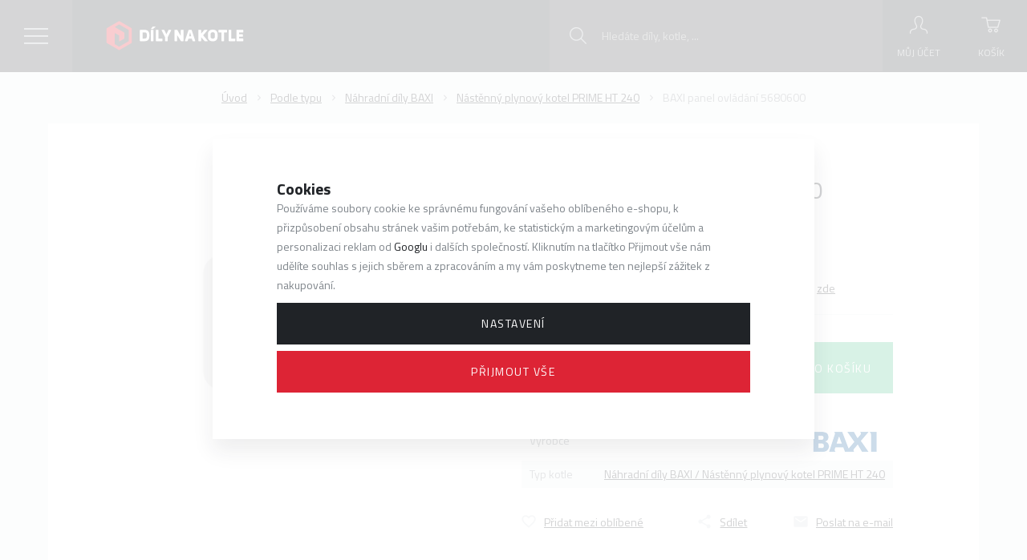

--- FILE ---
content_type: text/html; charset=UTF-8
request_url: https://www.dilynakotle.cz/baxi-panel-ovladani-5680600_z9912/
body_size: 94124
content:
<!DOCTYPE html>

<html class="no-js lang-cs" lang="cs">
<head>
   
      <meta charset="utf-8">
      
                     <meta name="viewport" content="width=device-width, initial-scale=1">
               
      <meta http-equiv="X-UA-Compatible" content="IE=edge">
      <title>BAXI panel ovládání 5680600 JJJ005680600 - Díly na kotle - dilynakotle.cz</title>
      
         
         
            <link rel="stylesheet" href="/web/build/app.36a886d2.css">
         
      
   <link href="https://fonts.googleapis.com/css?family=Titillium+Web:300,400,400i,700&amp;subset=latin-ext" rel="stylesheet">
   <meta name="google-site-verification" content="4YUAYfRB693dlIlrVn1dMGcj8oEtRT0uOO-Fgbkw3SI">

   <meta property="og:title" content="BAXI panel ovládání 5680600">
   <meta property="og:image" content="https://www.dilynakotle.cz/data/tmp/3/0/0_3.jpg?_1">
   <meta property="og:url" content="https://www.dilynakotle.cz/baxi-panel-ovladani-5680600_z9912/">
   <meta property="og:type" content="website">
   <meta property="og:description" content="BAXI panel ovládání 5680600 za cenu 417 Kč s DPH.">
   <meta property='og:site_name' content='Dilynakotle.cz'>
   <meta property="og:locale" content="cs_cz">


      <script src="/common/static/js/sentry-6.16.1.min.js"></script>

<script>
   Sentry.init({
      dsn: 'https://bdac53e35b1b4424b35eb8b76bcc2b1a@sentry.wpj.cz/9',
      allowUrls: [
         /www\.dilynakotle\.cz\//
      ],
      denyUrls: [
         // Facebook flakiness
         /graph\.facebook\.com/i,
         // Facebook blocked
         /connect\.facebook\.net\/en_US\/all\.js/i,
         // Chrome extensions
         /extensions\//i,
         /^chrome:\/\//i,
         /kupshop\.local/i
      ],
      beforeSend(event) {
         if (!/FBA[NV]|PhantomJS|SznProhlizec/.test(window.navigator.userAgent)) {
            return event;
         }
      },
      ignoreErrors: [
         // facebook / ga + disabled cookies
         'fbq is not defined',
         'Can\'t find variable: fbq',
         '_gat is not defined',
         'AW is not defined',
         'Can\'t find variable: AW',
         'url.searchParams.get', // gtm koza
         // localstorage not working in incoginto mode in iOS
         'The quota has been exceeded',
         'QuotaExceededError',
         'Undefined variable: localStorage',
         'localStorage is null',
         'The operation is insecure',
         "Failed to read the 'localStorage'",
         "gtm_",
         "Can't find variable: glami",
      ]
   });

   Sentry.setTag("web", "prod_dilynakotle_db");
   Sentry.setTag("wbpck", 1);
   Sentry.setTag("adm", 0);
   Sentry.setTag("tpl", "k");
   Sentry.setTag("sentry_v", "6.16.1");
</script>

      <script>
   window.wpj = window.wpj || {};
   wpj.onReady = wpj.onReady || [];
   wpj.jsShop = wpj.jsShop || {events:[]};

   window.dataLayer = window.dataLayer || [];
   function gtag() {
      window.dataLayer.push(arguments);
   }
   window.wpj.cookie_bar_send = true;

   wpj.getCookie = (sKey) => decodeURIComponent(
      document.cookie.replace(
         new RegExp(
            '(?:(?:^|.*;)\\s*' +
            encodeURIComponent(sKey).replace(/[\-\.\+\*]/g, '\\$&') +
            '\\s*\\=\\s*([^;]*).*$)|^.*$'
         ),
         '$1'
      )
   ) || null;

      var consents = wpj.getCookie('cookie-bar')?.split(',');

   if (!(consents instanceof Array)){
      consents = [];
   }

   consents_fields = {
      ad_storage: consents.includes('ad_storage') ? 'granted' : 'denied',
      ad_user_data: consents.includes('ad_storage') ? 'granted' : 'denied',
      ad_personalization: consents.includes('ad_storage') ? 'granted' : 'denied',
      personalization_storage: consents.includes('personalization_and_functionality_storage') ? 'granted' : 'denied',
      functionality_storage: 'granted',
      analytics_storage: consents.includes('analytics_storage') ? 'granted' : 'denied',
   };
   gtag('consent', 'default', consents_fields);

   gtag("set", "ads_data_redaction", true);

   dataLayer.push({
      'event': 'defaultConsent',
      'consents' : consents_fields,
      'version': 'v2'
   });
   </script>

<script>
   wpj.data = wpj.data || { };

   
   

   

   
</script>



      
         <meta name="author" content="DÍLYNAKOTLE s.r.o.">
      

      <meta name="web_author" content="wpj.cz">

      
         <meta name="description" content="Panel ovládání">
      
      
                     <meta name="robots" content="index, follow">
               
      
         <link rel="canonical" href="https://www.dilynakotle.cz/baxi-panel-ovladani-5680600_z9912/">
   

            
      
         <link rel="shortcut icon" href="/templates/images/favicon.ico">
      

      <link rel="Contents" href="/mapa-stranek/" type="text/html">
      <link rel="Search" href="/vyhledavani/" type="text/html">

               <meta name="google-site-verification" content="CYOoWLFd7Nc2yJpiE5wUPgG9wDwMKUOZyA3TVGbAcyw">
      
               <meta name="facebook-domain-verification" content="tsewno57c4hdov9sf9a5at3j5p6j6t">
      
      
               <meta name="seznam-wmt" content="c1h8qsMworUYtVLuDYMQzMA5r4JGGcgi" >
      
               

            

   

<script>page_data = {"page":{"language":"cs","title":"BAXI panel ovl\u00e1d\u00e1n\u00ed 5680600 JJJ005680600 - D\u00edly na kotle - dilynakotle.cz","path":"\/baxi-panel-ovladani-5680600_z9912\/","currency":"CZK","currencyRate":1,"breadCrumbs":[{"id":"","name":"Dom\u016f"},{"id":176,"name":"Podle typu"},{"id":356,"name":"N\u00e1hradn\u00ed d\u00edly BAXI"},{"id":2410,"name":"N\u00e1st\u011bnn\u00fd plynov\u00fd kotel PRIME HT 240"},{"id":"","name":"BAXI panel ovl\u00e1d\u00e1n\u00ed 5680600"}],"environment":"live","type":"product"},"user":{"sessionId":"731dbaa734f8f150e1cee50404802580","cartId":"no-cartID","type":"anonymous","cartValue":0,"cartValueWithVat":0,"cartValueWithoutVat":0,"cartItems":0},"resetRefferer":false,"event":"pageView","products":[{"id":9912,"idProduct":9912,"EAN":8596389099121,"code":"JJJ005680600","productCode":"JJJ005680600","hasVariations":false,"variationsIds":[],"idVariation":null,"variationCode":null,"variationName":null,"soldOut":null,"idAll":[],"categoryMain":[{"id":176,"name":"Podle typu"},{"id":356,"name":"BAXI"},{"id":2410,"name":"PRIME HT 240"}],"categoryCurrent":[{"id":176,"name":"Podle typu"},{"id":356,"name":"N\u00e1hradn\u00ed d\u00edly BAXI"},{"id":2410,"name":"N\u00e1st\u011bnn\u00fd plynov\u00fd kotel PRIME HT 240"},{"id":"","name":"BAXI panel ovl\u00e1d\u00e1n\u00ed 5680600"}],"producer":"Baxi","campaigns":[],"name":"BAXI panel ovl\u00e1d\u00e1n\u00ed 5680600","vat":21,"price":344.63,"priceWithVat":417,"priceWithoutVat":344.63,"priceVat":72.37,"priceWithoutDiscount":344.63,"discount":0,"hasDiscount":false,"availability":"na objedn\u00e1vku","url":"https:\/\/www.dilynakotle.cz\/baxi-panel-ovladani-5680600_z9912\/","imageUrl":null,"position":1}],"once":false,"version":"v2"};page_data['page']['layout'] = window.innerWidth  > 991 ? 'web' : window.innerWidth > 543 ? 'tablet' : 'mobil';dataLayer.push(page_data);</script><script src="/common/static/wpj/wpj.gtm.js?v2"></script><script>var urlParams = new URLSearchParams(window.location.search);var hash = location.href.split("#")[1] || urlParams.get('id_variation') || "";gtm_getDetailImpressions(hash, 'detailImpressions');</script><script>
              wpj.onReady.push(function () {
                 [ 'logout', 'registration', 'login', 'newsletter_subscribe'].forEach(function (type) {
                    let cookieValue = wpj.storage.cookies.getItem('gtm_'+type);

                    if (cookieValue === null) {
                       return;
                    }
                    wpj.storage.cookies.removeItem('gtm_'+type);

                    cookieValue = JSON.parse(cookieValue);

                    let valueData;
                    if (type === 'newsletter_subscribe') {
                       valueData = { ...cookieValue };
                       type = 'newsletterSubscribe';
                    } else if (cookieValue instanceof Array) {
                       valueData = { data: cookieValue };
                    } else {
                       valueData = { value: cookieValue };
                    }
                     window.dataLayer.push({
                        event: 'success' +  gtm_ucfirst(type),
                           ...valueData
                     });
                 });
              });
              function gtm_ucfirst(str) {
                   if (!str || typeof str !== 'string') return str;
                   return str.charAt(0).toUpperCase() + str.slice(1);
               }
           </script>         <!-- Google Tag Manager -->
   <script data-cookieconsent="ignore">(function(w,d,s,l,i) {w[l] = w[l] || [];w[l].push({'gtm.start': new Date().getTime(), event: 'gtm.js'});
         var f = d.getElementsByTagName(s)[0],j=d.createElement(s),dl=l != 'dataLayer' ? '&l=' + l : '';
         j.async = true;j.src='//www.googletagmanager.com/gtm.js?id=' + i + dl;f.parentNode.insertBefore(j, f);
      })(window, document, 'script', 'dataLayer', 'GTM-PQ46HBB');</script>
   <!-- End Google Tag Manager -->
   
</head>

<body>



<!-- Google Tag Manager -->
   <noscript>
       <iframe src="//www.googletagmanager.com/ns.html?id=GTM-PQ46HBB" height="0" width="0" style="display:none;visibility:hidden"></iframe>
   </noscript>
<!-- End Google Tag Manager -->



    
    
            
            
    <div id="search-resp" class="focus searchresp">
   <div class="focus-content">
      <a href="#" class="focus-close" data-focus="close">
         <span class="fc lightbox_close"></span>
      </a>
      <h2>Vyhledávání</h2>
      <form method="get" action="/vyhledavani/" class="form">
         <input type="hidden" name="s" value="search">
                  <div class="input-group">
            <input id="hledatformresp" type="text" name="search" value="" maxlength="120" class="form-control" placeholder="Hledaný výraz" autocomplete="off">
            <span class="input-group-btn">
         <button name="submit" type="submit" value="Hledat" class="btn btn-primary">Hledat</button>

           <script id="productSearch" type="text/x-dot-template">
              
                 {{? it.items.Produkty || it.items.Kategorie || it.items.Vyrobci }}

                 <div class="ac-side">
                    {{? it.items.Vyrobci }}
                    <div class="ac-categories">
                       <h4>Výrobci</h4>
                       <ul>
                          {{~it.items.Vyrobci.items :item :index}}
                          <li class="fc icons_autocomplete-producers" data-autocomplete-item="section">
                             <a href="/launch.php?s=redir&type=producer&id={{=item.id}}">{{=item.label}}</a>
                          </li>
                          {{~}}
                       </ul>
                    </div>
                    {{?}}

                    {{? it.items.Kategorie }}
                    <div class="ac-categories">
                       <h4>Kategorie</h4>
                       <ul>
                          {{~it.items.Kategorie.items :item :index}}
                          <li class="fc icons_autocomplete-sections" data-autocomplete-item="section">
                             <a href="/launch.php?s=redir&type=category&id={{=item.id}}">{{=item.label}}</a>
                          </li>
                          {{~}}
                       </ul>
                    </div>
                    {{?}}

                     {{? it.items.Produkty }}
                  <div class="ac-products">
                     <h4>Produkty</h4>
                    <ul>
                       {{~it.items.Produkty.items :item :index}}
                       <li data-autocomplete-item="product">
                          <a href="/launch.php?s=redir&type=product&id={{=item.id}}">
                             {{? item.image }}
                             <img src="{{=item.image}}" alt="{{=item.label}}">
                             {{??}}
                             <img src="/templates/images/no-img.jpg" alt="{{=item.label}}">
                             {{?}}
                             <span>{{=item.label}}</span>
                             <strong>{{=item.price}}</strong>
                          </a>
                       </li>
                       {{~}}
                    </ul>
                 </div>
                  {{?}}
                 </div>

                 <div class="ac-showall" data-autocomplete-item="show-all">
                    <a href="" class="btn btn-secondary btn-sm">Zobrazit všechny produkty</a>
                    <div class="clearfix"></div>
                 </div>

                 {{??}}
                 <div class="p-a-1">
                    Žádný výsledek
                 </div>
                 {{?}}
              
           </script>
      </span>
         </div>
      </form>
   </div>
</div>


<script>
   wpj.onReady.push(function(){
      $('#hledatformresp').productSearch();
   });
</script>
    <div id="login" class="focus-login focus">
   <div class="focus-content">
      <a href="#" class="focus-close" data-focus="close">
         <span class="fc lightbox_close"></span>
      </a>
               <form method="post" action="/prihlaseni/">
            <h2 class="text-center">Přihlásit se</h2>

            <div class="form-group">
               <label for="log-login-focus" class="control-label">E-mail</label>
               <input type="email" name="login" id="log-login-focus" value="" class="form-control">
            </div>
            <div class="form-group">
               <label for="log-password-focus" class="control-label">Heslo</label>
               <input type="password" name="password" id="log-password-focus" value="" class="form-control">
            </div>
            <div class="form-group">
               <label class="custom-checkbox custom-control" for="log-remember">
                  <input class="custom-control-input" type="checkbox" name="remember" value="1" id="log-remember" checked>
                  <span class="custom-control-indicator"></span>
                  Zapamatovat
               </label>
            </div>
            <p class="m-b-0">Heslo jsem <a href="/prihlaseni-heslo/">zapomněl</a></p>
            <p>Jsem tu poprvé a chci se <a href="/registrace/">registrovat</a></p>
            <div class="text-center m-t-2 m-b-1">
               <input type="hidden" name="url" value="/baxi-panel-ovladani-5680600_z9912/">
               <input class="btn btn-secondary" type="submit" value="Přihlásit se" name="Submit">
            </div>
         </form>
         </div>
</div>
   <div class="header bg-black">

      <div class="bg-black-light catalog-nav-trigger">
         <span class="inner"></span>
      </div>

      <div class="container">
         <div class="row pos-rel">
            <div class="logo-block col-xl-2 col-md-5 col-sm-6 col-xs-5 p-r-0">
               <a href="/" title="Díly na kotle - dilynakotle.cz" class="logo">
                                         <img src="/templates/images/logo.svg" alt="DÍLYNAKOTLE s.r.o." class="img-responsive">
                                  </a>
            </div>

            <div class="col-xl-6 header-menu-wrapper">
               <div class="header-menu">
                   
<div id="menu-top">
   
   <ul class="">
               <li class="">
            <a href="/velkoobchod/">Velkoobchod</a>
         </li>
               <li class="">
            <a href="/clanky/8/poradna/">Poradna</a>
         </li>
               <li class="">
            <a href="/reklamace2/">Reklamace</a>
         </li>
               <li class="">
            <a href="/proc-nakupovat-u-nas_p9.html">Proč nakupovat u nás?</a>
         </li>
               <li class="">
            <a href="/kontakt/">Kontakt</a>
         </li>
      
      <li class="currencies">
         <span>CZ</span>
         <ul>
            <li><a href="/change-language/cs/" class="hidden">CZ</a></li>
            <li><a href="/change-language/sk/" >SK</a></li>
            <li><a href="/change-language/en/" >EN</a></li>
         </ul>
      </li>

   </ul>

</div>

               </div>
            </div>

            <div class="col-xl-4 col-md-7 col-sm-6 col-xs-7 p-l-0 display-table pull-right p-r-0 user-box">

               <div class="header-search">
                  <a class="hidden-md-up" href="/vyhledavani/" data-search="">
                     <i class="fc icons_search"></i>
                     <span>Vyhledávání</span>
                  </a>
                   <form method="get" action="/vyhledavani/" class="form search hidden-sm-down" id="sf">
   <div class="pos-rel search-block">
      <input type="text" name="search" value="" maxlength="100" class="form-control autocomplete-control fc icons_search"
             placeholder="Hledáte díly, kotle, ..." id="search" autocomplete="off">
       <button name="submit" type="submit" value="Hledat" class="btn btn-yellow">Hledat</button>
   </div>
</form>

<script>
   wpj.onReady.push(function(){
      $('#search').productSearch({ jumpToProduct: false });
   });
</script>

               </div>

                <div class="header-login header-login--inactive">
         <a class="login-link" data-login-link>
         <i class="fc icons_user"></i>
         <span>Můj účet</span>
      </a>
      <div class="focus-login on-hover">
         <div class="col-md-6">
            <h3 class="text-center">Přihlášení</h3>
            <form method="post" action="/prihlaseni/">
               <div class="form-group">
                  <input type="email" name="login" id="log-login" value="" class="form-control" placeholder="E-mail">
               </div>
               <div class="form-group">
                  <input type="password" name="password" id="log-password" value="" class="form-control" placeholder="Heslo">
               </div>
               <div class="text-center m-y-1">
                  <input type="hidden" name="url" value="/baxi-panel-ovladani-5680600_z9912/">
                  <input class="btn btn-secondary btn-sm btn-block" type="submit" value="Přihlásit se" name="Submit">
               </div>
            </form>
            <p class="forget-password m-t-1 m-b-0">Zapomenuté heslo? <a href="/prihlaseni-heslo/">Pošleme Vám nové</a></p>
         </div>
         
         <div class="col-md-6 register-part">
            <h3 class="text-center">Vy ještě nemáte svůj účet?</h3>
            <a href="/registrace/" class="btn btn-secondary btn-sm btn-block m-b-2">Zaregistrujte se</a>
            <div class=""><h5 class="text-center">a získáte&nbsp;zajímavé výhody !!</h5>

<ul>
	<li>zrychlený nákup v e-shopu</li>
	<li>při dalším nákupu nemusíte vyplňovat znovu osobní údaje</li>
	<li>přehled o vašich objednávkách a jejich historii</li>
	<li>VOC pro servisní techniky</li>
	<li>technickou dokumentaci kotlů</li>
</ul>
</div>
         </div>
      </div>
   </div>

                <div class="header-cart ">
   <a data-reload="cart-info">
      <i class="fc icons_cart">
          <span>
            <span class="hidden">
               0

               
                           </span>
          </span>
      </i>
      <span>Košík</span>
   </a>
         <div class="header-cart-hover">
         <div data-reload="cartinfo-products">
                     </div>
      </div>
   </div>

            </div>
         </div>
      </div>
   </div>
     <div class="catalog-nav bg-alt"><div class="tabs bg-alt" role="navigation"><ul class="nav nav-tabs" role="tablist"><li class="nav-item eshop-nav"><a href="#tab-eshop" class="nav-link" role="tab" data-toggle="tab">Menu</a></li><li class="nav-item nav-item-desktop"><a href="/katalog/" class="nav-link active nav-link-cat" id="tab-categories-button" data-categories-button>Kategorie</a></li><li class="nav-item nav-item-desktop"><a href="/podle-typu_k176/" class="nav-link nav-link-type" id="tab-type-button" data-type-button>Typ kotle</a></li></ul><div class="tab-content"><div role="tabpanel" class="tab-pane scrollbar" id="tab-eshop"><div id="menu-top"><ul class=""><li class=""><a href="/velkoobchod/">Velkoobchod</a></li><li class=""><a href="/clanky/8/poradna/">Poradna</a></li><li class=""><a href="/reklamace2/">Reklamace</a></li><li class=""><a href="/proc-nakupovat-u-nas_p9.html">Proč nakupovat u nás?</a></li><li class=""><a href="/kontakt/">Kontakt</a></li><li class="currencies"><span>CZ</span><ul><li><a href="/change-language/cs/" class="hidden">CZ</a></li><li><a href="/change-language/sk/" >SK</a></li><li><a href="/change-language/en/" >EN</a></li></ul></li></ul></div></div><div role="tabpanel" class="tab-pane scrollbar active" id="tab-categories"><ul class="nav nav-pills main-nav-list"><li data-id="section_174" class="main-section-link"><a href="/dily-na-plynove-kotle_k174/" title="Díly na plynové kotle" class="display-table"><span class="product-image display-cell"><img src="/data/tmp/11/0/0_11.jpg?_1" alt="Díly na plynové kotle" class="img-responsive lazyload"data-src="/data/tmp/11/4/174_11.jpg?1637238452_1"></span><span class="product-link display-cell text-left">Díly na plynové kotle</span></a></li><li class="submenu" id="section_174"><a href="#" class="nav-back-link fc icons_caret_left" data-toggle-nav-back>Zpět na všechny kategorie</a><h3><a href="/dily-na-plynove-kotle_k174/" title="Díly na plynové kotle">Díly na plynové kotle <span class="fc icons_enter-section"></span></a></h3><ul class="nav nav-pills subsections"><li id="section_39" class="without-children"><a href="/dily-na-plynove-kotle_k174/anodove-tyce_k39/" title="Anodové tyče">Anodové tyče</a><span class="trigger arrow"></span></li><li id="section_45" class="without-children"><a href="/dily-na-plynove-kotle_k174/armatury_k45/" title="Armatury">Armatury</a><span class="trigger arrow"></span></li><li id="section_90" class="without-children"><a href="/dily-na-plynove-kotle_k174/by-pass_k90/" title="By-pass">By-pass</a><span class="trigger arrow"></span></li><li id="section_38" class="without-children"><a href="/dily-na-plynove-kotle_k174/deskove-vymeniky_k38/" title="Deskové výměníky">Deskové výměníky</a><span class="trigger arrow"></span></li><li id="section_9" class="children"><a href="/dily-na-plynove-kotle_k174/dopousteci-ventily_k9/" title="Dopouštěcí ventily">Dopouštěcí ventily</a><span class="trigger has-sub"></span><ul class="nav nav-pills subsections"><li id="section_10" class="without-children"><a href="/dily-na-plynove-kotle_k174/dopousteci-ventily_k9/automaticke_k10/" title="Automatické">Automatické</a><span class="trigger arrow"></span></li><li id="section_31" class="without-children"><a href="/dily-na-plynove-kotle_k174/dopousteci-ventily_k9/manualni_k31/" title="Manuální">Manuální</a><span class="trigger arrow"></span></li></ul></li><li id="section_147" class="without-children"><a href="/dily-na-plynove-kotle_k174/dily-ostatni_k147/" title="Díly ostatní">Díly ostatní</a><span class="trigger arrow"></span></li><li id="section_14" class="children"><a href="/dily-na-plynove-kotle_k174/elektrody_k14/" title="Elektrody">Elektrody</a><span class="trigger has-sub"></span><ul class="nav nav-pills subsections"><li id="section_16" class="without-children"><a href="/dily-na-plynove-kotle_k174/elektrody_k14/kontrolni-elektrody_k16/" title="Kontrolní elektrody">Kontrolní elektrody</a><span class="trigger arrow"></span></li><li id="section_15" class="without-children"><a href="/dily-na-plynove-kotle_k174/elektrody_k14/zapalovaci-elektrody_k15/" title="Zapalovací elektrody">Zapalovací elektrody</a><span class="trigger arrow"></span></li><li id="section_635" class="without-children"><a href="/dily-na-plynove-kotle_k174/elektrody_k14/vodice-a-ukonceni_k635/" title="Vodiče a ukončení">Vodiče a ukončení</a><span class="trigger arrow"></span></li></ul></li><li id="section_3" class="without-children"><a href="/dily-na-plynove-kotle_k174/elektronicke-desky_k3/" title="Elektronické desky">Elektronické desky</a><span class="trigger arrow"></span></li><li id="section_11" class="without-children"><a href="/dily-na-plynove-kotle_k174/expanzni-nadoby_k11/" title="Expanzní nádoby">Expanzní nádoby</a><span class="trigger arrow"></span></li><li id="section_30" class="without-children"><a href="/dily-na-plynove-kotle_k174/havarijni-termostaty_k30/" title="Havarijní termostaty">Havarijní termostaty</a><span class="trigger arrow"></span></li><li id="section_65" class="without-children"><a href="/dily-na-plynove-kotle_k174/horaky_k65/" title="Hořáky">Hořáky</a><span class="trigger arrow"></span></li><li id="section_1005" class="without-children"><a href="/dily-na-plynove-kotle_k174/hydrobloky_k1005/" title="Hydrobloky">Hydrobloky</a><span class="trigger arrow"></span></li><li id="section_64" class="without-children"><a href="/dily-na-plynove-kotle_k174/izolace-spalovacich-komor_k64/" title="Izolace spalovacích komor">Izolace spalovacích komor</a><span class="trigger arrow"></span></li><li id="section_105" class="without-children"><a href="/dily-na-plynove-kotle_k174/jimky-pro-cidla_k105/" title="Jímky pro čidla">Jímky pro čidla</a><span class="trigger arrow"></span></li><li id="section_1435" class="without-children"><a href="/dily-na-plynove-kotle_k174/kryty_k1435/" title="Kryty">Kryty</a><span class="trigger arrow"></span></li><li id="section_18" class="without-children"><a href="/dily-na-plynove-kotle_k174/manostaty_k18/" title="Manostaty">Manostaty</a><span class="trigger arrow"></span></li><li id="section_47" class="without-children"><a href="/dily-na-plynove-kotle_k174/membrany-pro-kotle_k47/" title="Membrány pro kotle">Membrány pro kotle</a><span class="trigger arrow"></span></li><li id="section_61" class="without-children"><a href="/dily-na-plynove-kotle_k174/microspinace-tuv_k61/" title="Microspínače TUV">Microspínače TUV</a><span class="trigger arrow"></span></li><li id="section_33" class="children"><a href="/dily-na-plynove-kotle_k174/motory-tricestnych-ventilu_k33/" title="Motory třícestných ventilů">Motory třícestných ventilů</a><span class="trigger has-sub"></span><ul class="nav nav-pills subsections"><li id="section_97" class="without-children"><a href="/dily-na-plynove-kotle_k174/motory-tricestnych-ventilu_k33/vodice-pro-motory_k97/" title="Vodiče pro motory">Vodiče pro motory</a><span class="trigger arrow"></span></li></ul></li><li id="section_60" class="without-children"><a href="/dily-na-plynove-kotle_k174/napetove-menice_k60/" title="Napěťové měniče">Napěťové měniče</a><span class="trigger arrow"></span></li><li id="section_19" class="without-children"><a href="/dily-na-plynove-kotle_k174/ntc-cidla_k19/" title="NTC čidla">NTC čidla</a><span class="trigger arrow"></span></li><li id="section_2" class="children"><a href="/dily-na-plynove-kotle_k174/obehova-cerpadla_k2/" title="Oběhová čerpadla">Oběhová čerpadla</a><span class="trigger has-sub"></span><ul class="nav nav-pills subsections"><li id="section_144" class="without-children"><a href="/dily-na-plynove-kotle_k174/obehova-cerpadla_k2/elektronicka-kotlova-cerpadla_k144/" title="Elektronická kotlová čerpadla">Elektronická kotlová čerpadla</a><span class="trigger arrow"></span></li></ul></li><li id="section_160" class="without-children"><a href="/dily-na-plynove-kotle_k174/odrusovaci-filtry_k160/" title="Odrušovací filtry">Odrušovací filtry</a><span class="trigger arrow"></span></li><li id="section_1" class="children"><a href="/dily-na-plynove-kotle_k174/odvzdusnovaci-ventily_k1/" title="Odvzdušňovací ventily">Odvzdušňovací ventily</a><span class="trigger has-sub"></span><ul class="nav nav-pills subsections"><li id="section_73" class="without-children"><a href="/dily-na-plynove-kotle_k174/odvzdusnovaci-ventily_k1/prislusenstvi_k73/" title="Příslušenství">Příslušenství</a><span class="trigger arrow"></span></li></ul></li><li id="section_70" class="without-children"><a href="/dily-na-plynove-kotle_k174/ovladaci-tlacitka_k70/" title="Ovládácí tlačítka">Ovládácí tlačítka</a><span class="trigger arrow"></span></li><li id="section_22" class="children"><a href="/dily-na-plynove-kotle_k174/plynove-armatury_k22/" title="Plynové armatury">Plynové armatury</a><span class="trigger has-sub"></span><ul class="nav nav-pills subsections"><li id="section_42" class="without-children"><a href="/dily-na-plynove-kotle_k174/plynove-armatury_k22/civky_k42/" title="Cívky">Cívky</a><span class="trigger arrow"></span></li><li id="section_94" class="without-children"><a href="/dily-na-plynove-kotle_k174/plynove-armatury_k22/prislusenstvi-k-ventilum_k94/" title="Příslušenství k ventilům">Příslušenství k ventilům</a><span class="trigger arrow"></span></li></ul></li><li id="section_624" class="without-children"><a href="/dily-na-plynove-kotle_k174/pojistky_k624/" title="Pojistky">Pojistky</a><span class="trigger arrow"></span></li><li id="section_5" class="without-children"><a href="/dily-na-plynove-kotle_k174/pojistne-ventily_k5/" title="Pojistné ventily">Pojistné ventily</a><span class="trigger arrow"></span></li><li id="section_580" class="without-children"><a href="/dily-na-plynove-kotle_k174/potrubi-pripojovaci_k580/" title="Potrubí připojovací">Potrubí připojovací</a><span class="trigger arrow"></span></li><li id="section_37" class="without-children"><a href="/dily-na-plynove-kotle_k174/prutokove-spinace_k37/" title="Průtokové spínače">Průtokové spínače</a><span class="trigger arrow"></span></li><li id="section_62" class="without-children"><a href="/dily-na-plynove-kotle_k174/prerusovace-tahu_k62/" title="Přerušovače tahu">Přerušovače tahu</a><span class="trigger arrow"></span></li><li id="section_1006" class="without-children"><a href="/dily-na-plynove-kotle_k174/sifony_k1006/" title="Sifony">Sifony</a><span class="trigger arrow"></span></li><li id="section_80" class="without-children"><a href="/dily-na-plynove-kotle_k174/smesovaci-ventily_k80/" title="Směšovací ventily">Směšovací ventily</a><span class="trigger arrow"></span></li><li id="section_1007" class="without-children"><a href="/dily-na-plynove-kotle_k174/spalinove-termostaty_k1007/" title="Spalinové termostaty">Spalinové termostaty</a><span class="trigger arrow"></span></li><li id="section_71" class="without-children"><a href="/dily-na-plynove-kotle_k174/spony-a-pruziny_k71/" title="Spony a pružiny">Spony a pružiny</a><span class="trigger arrow"></span></li><li id="section_23" class="without-children"><a href="/dily-na-plynove-kotle_k174/teplomery_k23/" title="Teploměry">Teploměry</a><span class="trigger arrow"></span></li><li id="section_95" class="without-children"><a href="/dily-na-plynove-kotle_k174/termoclanky_k95/" title="Termočlánky">Termočlánky</a><span class="trigger arrow"></span></li><li id="section_24" class="without-children"><a href="/dily-na-plynove-kotle_k174/termomanometry_k24/" title="Termomanometry">Termomanometry</a><span class="trigger arrow"></span></li><li id="section_532" class="without-children"><a href="/dily-na-plynove-kotle_k174/termostaty-kotlove_k532/" title="Termostaty kotlové">Termostaty kotlové</a><span class="trigger arrow"></span></li><li id="section_34" class="children"><a href="/dily-na-plynove-kotle_k174/tesneni_k34/" title="Těsnění">Těsnění</a><span class="trigger has-sub"></span><ul class="nav nav-pills subsections"><li id="section_41" class="without-children"><a href="/dily-na-plynove-kotle_k174/tesneni_k34/o-krouzky_k41/" title="O-kroužky">O-kroužky</a><span class="trigger arrow"></span></li><li id="section_629" class="without-children"><a href="/dily-na-plynove-kotle_k174/tesneni_k34/sady-tesneni_k629/" title="Sady těsnění">Sady těsnění</a><span class="trigger arrow"></span></li><li id="section_655" class="without-children"><a href="/dily-na-plynove-kotle_k174/tesneni_k34/tesneni-ploche_k655/" title="Těsnění ploché">Těsnění ploché</a><span class="trigger arrow"></span></li><li id="section_36" class="without-children"><a href="/dily-na-plynove-kotle_k174/tesneni_k34/tesneni-spalovacich-komor_k36/" title="Těsnění spalovacích komor">Těsnění spalovacích komor</a><span class="trigger arrow"></span></li><li id="section_35" class="without-children"><a href="/dily-na-plynove-kotle_k174/tesneni_k34/tesneni-pryzova-a-silikonova_k35/" title="Těsnění pryžová a silikonová">Těsnění pryžová a silikonová</a><span class="trigger arrow"></span></li></ul></li><li id="section_21" class="without-children"><a href="/dily-na-plynove-kotle_k174/tlakomery_k21/" title="Tlakoměry">Tlakoměry</a><span class="trigger arrow"></span></li><li id="section_25" class="without-children"><a href="/dily-na-plynove-kotle_k174/tlakove-spinace_k25/" title="Tlakové spínače">Tlakové spínače</a><span class="trigger arrow"></span></li><li id="section_91" class="without-children"><a href="/dily-na-plynove-kotle_k174/trysky_k91/" title="Trysky">Trysky</a><span class="trigger arrow"></span></li><li id="section_32" class="without-children"><a href="/dily-na-plynove-kotle_k174/tricestne-ventily_k32/" title="Třícestné ventily">Třícestné ventily</a><span class="trigger arrow"></span></li><li id="section_93" class="without-children"><a href="/dily-na-plynove-kotle_k174/ucpavky_k93/" title="Ucpávky">Ucpávky</a><span class="trigger arrow"></span></li><li id="section_13" class="without-children"><a href="/dily-na-plynove-kotle_k174/ventilatory_k13/" title="Ventilátory">Ventilátory</a><span class="trigger arrow"></span></li><li id="section_49" class="without-children"><a href="/dily-na-plynove-kotle_k174/vodice-kabelove-sety_k49/" title="Vodiče, kabelové sety">Vodiče, kabelové sety</a><span class="trigger arrow"></span></li><li id="section_12" class="without-children"><a href="/dily-na-plynove-kotle_k174/vymeniky_k12/" title="Výměníky">Výměníky</a><span class="trigger arrow"></span></li><li id="section_48" class="without-children"><a href="/dily-na-plynove-kotle_k174/vypousteci-ventily_k48/" title="Vypouštěcí ventily">Vypouštěcí ventily</a><span class="trigger arrow"></span></li><li id="section_17" class="without-children"><a href="/dily-na-plynove-kotle_k174/zapalovaci-automatiky_k17/" title="Zapalovací automatiky">Zapalovací automatiky</a><span class="trigger arrow"></span></li><li id="section_151" class="without-children"><a href="/dily-na-plynove-kotle_k174/zasobniky-teple-vody_k151/" title="Zásobníky teplé vody">Zásobníky teplé vody</a><span class="trigger arrow"></span></li></ul></li><li data-id="section_662" class="main-section-link"><a href="/dily-na-elektrokotle_k662/" title="Díly na elektrokotle" class="display-table"><span class="product-image display-cell"><img src="/data/tmp/11/0/0_11.jpg?_1" alt="Díly na elektrokotle" class="img-responsive lazyload"data-src="/data/tmp/11/2/662_11.jpg?1637238452_1"></span><span class="product-link display-cell text-left">Díly na elektrokotle</span></a></li><li class="submenu" id="section_662"><a href="#" class="nav-back-link fc icons_caret_left" data-toggle-nav-back>Zpět na všechny kategorie</a><h3><a href="/dily-na-elektrokotle_k662/" title="Díly na elektrokotle">Díly na elektrokotle <span class="fc icons_enter-section"></span></a></h3><ul class="nav nav-pills subsections"><li id="section_99" class="without-children"><a href="/dily-na-elektrokotle_k662/elektricka-topna-telesa_k99/" title="Elektrická topná tělesa">Elektrická topná tělesa</a><span class="trigger arrow"></span></li><li id="section_729" class="without-children"><a href="/dily-na-elektrokotle_k662/nadoby-expanzni_k729/" title="Nádoby expanzní">Nádoby expanzní</a><span class="trigger arrow"></span></li><li id="section_728" class="without-children"><a href="/dily-na-elektrokotle_k662/obehova-cerpadla-elektrokotlu_k728/" title="Oběhová čerpadla elektrokotlů">Oběhová čerpadla elektrokotlů</a><span class="trigger arrow"></span></li><li id="section_941" class="without-children"><a href="/dily-na-elektrokotle_k662/pojistovaci-ventily-elektrokotlu_k941/" title="Pojišťovací ventily elektrokotlů">Pojišťovací ventily elektrokotlů</a><span class="trigger arrow"></span></li><li id="section_939" class="without-children"><a href="/dily-na-elektrokotle_k662/ridici-jednotky_k939/" title="Řídící jednotky">Řídící jednotky</a><span class="trigger arrow"></span></li><li id="section_1444" class="without-children"><a href="/dily-na-elektrokotle_k662/stykace_k1444/" title="Stykače">Stykače</a><span class="trigger arrow"></span></li><li id="section_730" class="without-children"><a href="/dily-na-elektrokotle_k662/spinace-tlaku_k730/" title="Spínače tlaku">Spínače tlaku</a><span class="trigger arrow"></span></li><li id="section_716" class="without-children"><a href="/dily-na-elektrokotle_k662/termostaty-elektrokotlu_k716/" title="Termostaty elektrokotlů">Termostaty elektrokotlů</a><span class="trigger arrow"></span></li><li id="section_715" class="without-children"><a href="/dily-na-elektrokotle_k662/tesneni-elektrokotlu_k715/" title="Těsnění elektrokotlů">Těsnění elektrokotlů</a><span class="trigger arrow"></span></li><li id="section_942" class="without-children"><a href="/dily-na-elektrokotle_k662/thermomanometry-elektrokotlu_k942/" title="Thermomanometry elektrokotlů">Thermomanometry elektrokotlů</a><span class="trigger arrow"></span></li><li id="section_999" class="without-children"><a href="/dily-na-elektrokotle_k662/vymeniky-elektrokotlu_k999/" title="Výměníky elektrokotlů">Výměníky elektrokotlů</a><span class="trigger arrow"></span></li><li id="section_727" class="without-children"><a href="/dily-na-elektrokotle_k662/vymeniky-kotlove_k727/" title="Výměníky kotlové">Výměníky kotlové</a><span class="trigger arrow"></span></li></ul></li><li data-id="section_663" class="main-section-link"><a href="/dily-na-peletove-kotle_k663/" title="Díly na peletové kotle" class="display-table"><span class="product-image display-cell"><img src="/data/tmp/11/0/0_11.jpg?_1" alt="Díly na peletové kotle" class="img-responsive lazyload"data-src="/data/tmp/11/3/663_11.jpg?1637238452_1"></span><span class="product-link display-cell text-left">Díly na peletové kotle</span></a></li><li class="submenu" id="section_663"><a href="#" class="nav-back-link fc icons_caret_left" data-toggle-nav-back>Zpět na všechny kategorie</a><h3><a href="/dily-na-peletove-kotle_k663/" title="Díly na peletové kotle">Díly na peletové kotle <span class="fc icons_enter-section"></span></a></h3><ul class="nav nav-pills subsections"><li id="section_671" class="without-children"><a href="/dily-na-peletove-kotle_k663/detektory-plamene_k671/" title="Detektory plamene">Detektory plamene</a><span class="trigger arrow"></span></li><li id="section_3290" class="without-children"><a href="/dily-na-peletove-kotle_k663/horaky-peletove_k3290/" title="Hořáky peletové">Hořáky peletové</a><span class="trigger arrow"></span></li><li id="section_670" class="without-children"><a href="/dily-na-peletove-kotle_k663/hadice-k-horakum_k670/" title="Hadice k hořákům">Hadice k hořákům</a><span class="trigger arrow"></span></li><li id="section_1009" class="without-children"><a href="/dily-na-peletove-kotle_k663/izolace-komor_k1009/" title="Izolace komor">Izolace komor</a><span class="trigger arrow"></span></li><li id="section_669" class="without-children"><a href="/dily-na-peletove-kotle_k663/manostaty-peletove_k669/" title="Manostaty peletové">Manostaty peletové</a><span class="trigger arrow"></span></li><li id="section_666" class="without-children"><a href="/dily-na-peletove-kotle_k663/motory-dopravniku_k666/" title="Motory dopravníků">Motory dopravníků</a><span class="trigger arrow"></span></li><li id="section_667" class="without-children"><a href="/dily-na-peletove-kotle_k663/teplotni-cidla_k667/" title="Teplotní čidla">Teplotní čidla</a><span class="trigger arrow"></span></li><li id="section_668" class="without-children"><a href="/dily-na-peletove-kotle_k663/tesneni-horaku_k668/" title="Těsnění hořáků">Těsnění hořáků</a><span class="trigger arrow"></span></li><li id="section_672" class="without-children"><a href="/dily-na-peletove-kotle_k663/ventilatory-horaku_k672/" title="Ventilátory hořáků">Ventilátory hořáků</a><span class="trigger arrow"></span></li><li id="section_673" class="without-children"><a href="/dily-na-peletove-kotle_k663/zapalovaci-jednotky_k673/" title="Zapalovací jednotky">Zapalovací jednotky</a><span class="trigger arrow"></span></li><li id="section_665" class="without-children"><a href="/dily-na-peletove-kotle_k663/zapalovace-peletove_k665/" title="Zapalovače peletové">Zapalovače peletové</a><span class="trigger arrow"></span></li></ul></li><li data-id="section_173" class="main-section-link"><a href="/dily-na-kotle-na-tuha-paliva_k173/" title="Díly na kotle na tuhá paliva" class="display-table"><span class="product-image display-cell"><img src="/data/tmp/11/0/0_11.jpg?_1" alt="Díly na kotle na tuhá paliva" class="img-responsive lazyload"data-src="/data/tmp/11/3/173_11.jpg?1637238452_1"></span><span class="product-link display-cell text-left">Díly na kotle na tuhá paliva</span></a></li><li class="submenu" id="section_173"><a href="#" class="nav-back-link fc icons_caret_left" data-toggle-nav-back>Zpět na všechny kategorie</a><h3><a href="/dily-na-kotle-na-tuha-paliva_k173/" title="Díly na kotle na tuhá paliva">Díly na kotle na tuhá paliva <span class="fc icons_enter-section"></span></a></h3><ul class="nav nav-pills subsections"><li id="section_191" class="without-children"><a href="/dily-na-kotle-na-tuha-paliva_k173/cihly-samotove_k191/" title="Cihly šamotové">Cihly šamotové</a><span class="trigger arrow"></span></li><li id="section_1484" class="without-children"><a href="/dily-na-kotle-na-tuha-paliva_k173/cidla-kotlova_k1484/" title="Čidla kotlová">Čidla kotlová</a><span class="trigger arrow"></span></li><li id="section_184" class="without-children"><a href="/dily-na-kotle-na-tuha-paliva_k173/clanky-litinove_k184/" title="Články litinové">Články litinové</a><span class="trigger arrow"></span></li><li id="section_190" class="without-children"><a href="/dily-na-kotle-na-tuha-paliva_k173/dvirka-kotlova_k190/" title="Dvířka kotlová">Dvířka kotlová</a><span class="trigger arrow"></span></li><li id="section_846" class="without-children"><a href="/dily-na-kotle-na-tuha-paliva_k173/horaky-kotlove_k846/" title="Hořáky kotlové">Hořáky kotlové</a><span class="trigger arrow"></span></li><li id="section_185" class="without-children"><a href="/dily-na-kotle-na-tuha-paliva_k173/izolace-komor_k185/" title="Izolace komor">Izolace komor</a><span class="trigger arrow"></span></li><li id="section_187" class="without-children"><a href="/dily-na-kotle-na-tuha-paliva_k173/jimky-kotlove_k187/" title="Jímky kotlové">Jímky kotlové</a><span class="trigger arrow"></span></li><li id="section_186" class="without-children"><a href="/dily-na-kotle-na-tuha-paliva_k173/klapky_k186/" title="Klapky">Klapky</a><span class="trigger arrow"></span></li><li id="section_1482" class="without-children"><a href="/dily-na-kotle-na-tuha-paliva_k173/kondenzatory_k1482/" title="Kondenzátory">Kondenzátory</a><span class="trigger arrow"></span></li><li id="section_1485" class="without-children"><a href="/dily-na-kotle-na-tuha-paliva_k173/konektory-kotlove_k1485/" title="Konektory kotlové">Konektory kotlové</a><span class="trigger arrow"></span></li><li id="section_573" class="without-children"><a href="/dily-na-kotle-na-tuha-paliva_k173/kourovody-kotlu_k573/" title="Kouřovody kotlů">Kouřovody kotlů</a><span class="trigger arrow"></span></li><li id="section_636" class="without-children"><a href="/dily-na-kotle-na-tuha-paliva_k173/pojistne-sestavy_k636/" title="Pojistné sestavy">Pojistné sestavy</a><span class="trigger arrow"></span></li><li id="section_188" class="without-children"><a href="/dily-na-kotle-na-tuha-paliva_k173/popelniky_k188/" title="Popelníky">Popelníky</a><span class="trigger arrow"></span></li><li id="section_1459" class="without-children"><a href="/dily-na-kotle-na-tuha-paliva_k173/priruby-kotlove_k1459/" title="Příruby kotlové">Příruby kotlové</a><span class="trigger arrow"></span></li><li id="section_661" class="without-children"><a href="/dily-na-kotle-na-tuha-paliva_k173/prislusenstvi-k-cisteni_k661/" title="Příslušenství k čištění">Příslušenství k čištění</a><span class="trigger arrow"></span></li><li id="section_163" class="without-children"><a href="/dily-na-kotle-na-tuha-paliva_k173/regulatory-tahu_k163/" title="Regulátory tahu">Regulátory tahu</a><span class="trigger arrow"></span></li><li id="section_637" class="without-children"><a href="/dily-na-kotle-na-tuha-paliva_k173/rosty-kotlu_k637/" title="Rošty kotlů">Rošty kotlů</a><span class="trigger arrow"></span></li><li id="section_723" class="without-children"><a href="/dily-na-kotle-na-tuha-paliva_k173/srouby-a-matice_k723/" title="Šrouby a matice">Šrouby a matice</a><span class="trigger arrow"></span></li><li id="section_189" class="without-children"><a href="/dily-na-kotle-na-tuha-paliva_k173/teplomery-a-tlakomery_k189/" title="Teploměry a tlakoměry">Teploměry a tlakoměry</a><span class="trigger arrow"></span></li><li id="section_164" class="without-children"><a href="/dily-na-kotle-na-tuha-paliva_k173/termostaticke-ventily_k164/" title="Termostatické ventily">Termostatické ventily</a><span class="trigger arrow"></span></li><li id="section_1486" class="without-children"><a href="/dily-na-kotle-na-tuha-paliva_k173/termostaty-kotlove_k1486/" title="Termostaty kotlové">Termostaty kotlové</a><span class="trigger arrow"></span></li><li id="section_192" class="without-children"><a href="/dily-na-kotle-na-tuha-paliva_k173/tesnici-snury_k192/" title="Těsnící šňůry">Těsnící šňůry</a><span class="trigger arrow"></span></li><li id="section_793" class="without-children"><a href="/dily-na-kotle-na-tuha-paliva_k173/ventilatory-kotlove_k793/" title="Ventilátory kotlové">Ventilátory kotlové</a><span class="trigger arrow"></span></li><li id="section_1483" class="without-children"><a href="/dily-na-kotle-na-tuha-paliva_k173/vypinace-prepinace_k1483/" title="Vypínače / přepínače">Vypínače / přepínače</a><span class="trigger arrow"></span></li></ul></li><li data-id="section_172" class="main-section-link"><a href="/dily-na-prutokove-ohrivace_k172/" title="Díly na průtokové ohřívače" class="display-table"><span class="product-image display-cell"><img src="/data/tmp/11/0/0_11.jpg?_1" alt="Díly na průtokové ohřívače" class="img-responsive lazyload"data-src="/data/tmp/11/2/172_11.jpg?1637238452_1"></span><span class="product-link display-cell text-left">Díly na průtokové ohřívače</span></a></li><li class="submenu" id="section_172"><a href="#" class="nav-back-link fc icons_caret_left" data-toggle-nav-back>Zpět na všechny kategorie</a><h3><a href="/dily-na-prutokove-ohrivace_k172/" title="Díly na průtokové ohřívače">Díly na průtokové ohřívače <span class="fc icons_enter-section"></span></a></h3><ul class="nav nav-pills subsections"><li id="section_201" class="without-children"><a href="/dily-na-prutokove-ohrivace_k172/elektrody-pro-ohrivace_k201/" title="Elektrody pro ohřívače">Elektrody pro ohřívače</a><span class="trigger arrow"></span></li><li id="section_197" class="without-children"><a href="/dily-na-prutokove-ohrivace_k172/generatory-napeti_k197/" title="Generátory napětí">Generátory napětí</a><span class="trigger arrow"></span></li><li id="section_200" class="without-children"><a href="/dily-na-prutokove-ohrivace_k172/membrany-ohrivacu_k200/" title="Membrány ohřívačů">Membrány ohřívačů</a><span class="trigger arrow"></span></li><li id="section_166" class="without-children"><a href="/dily-na-prutokove-ohrivace_k172/piezo-zapalovace_k166/" title="Piezo zapalovače">Piezo zapalovače</a><span class="trigger arrow"></span></li><li id="section_203" class="without-children"><a href="/dily-na-prutokove-ohrivace_k172/termoclanky-ohrivacu_k203/" title="Termočlánky ohřívačů">Termočlánky ohřívačů</a><span class="trigger arrow"></span></li><li id="section_196" class="without-children"><a href="/dily-na-prutokove-ohrivace_k172/termostaty-ohrivacu_k196/" title="Termostaty ohřívačů">Termostaty ohřívačů</a><span class="trigger arrow"></span></li><li id="section_568" class="without-children"><a href="/dily-na-prutokove-ohrivace_k172/ventily-ohrivacu_k568/" title="Ventily ohřívačů">Ventily ohřívačů</a><span class="trigger arrow"></span></li><li id="section_202" class="without-children"><a href="/dily-na-prutokove-ohrivace_k172/vodni-armatury_k202/" title="Vodní armatury">Vodní armatury</a><span class="trigger arrow"></span></li><li id="section_199" class="without-children"><a href="/dily-na-prutokove-ohrivace_k172/vymeniky-primarni_k199/" title="Výměníky primární">Výměníky primární</a><span class="trigger arrow"></span></li><li id="section_198" class="without-children"><a href="/dily-na-prutokove-ohrivace_k172/zapalovaci-automaty_k198/" title="Zapalovací automaty">Zapalovací automaty</a><span class="trigger arrow"></span></li><li id="section_961" class="without-children"><a href="/dily-na-prutokove-ohrivace_k172/zapalovaci-horacky_k961/" title="Zapalovací hořáčky">Zapalovací hořáčky</a><span class="trigger arrow"></span></li></ul></li><li data-id="section_175" class="main-section-link"><a href="/dily-na-bojlery_k175/" title="Díly na bojlery" class="display-table"><span class="product-image display-cell"><img src="/data/tmp/11/0/0_11.jpg?_1" alt="Díly na bojlery" class="img-responsive lazyload"data-src="/data/tmp/11/5/175_11.jpg?1637238452_1"></span><span class="product-link display-cell text-left">Díly na bojlery</span></a></li><li class="submenu" id="section_175"><a href="#" class="nav-back-link fc icons_caret_left" data-toggle-nav-back>Zpět na všechny kategorie</a><h3><a href="/dily-na-bojlery_k175/" title="Díly na bojlery">Díly na bojlery <span class="fc icons_enter-section"></span></a></h3><ul class="nav nav-pills subsections"><li id="section_531" class="without-children"><a href="/dily-na-bojlery_k175/anody-bojlerove_k531/" title="Anody bojlerové">Anody bojlerové</a><span class="trigger arrow"></span></li><li id="section_168" class="without-children"><a href="/dily-na-bojlery_k175/kryty_k168/" title="Kryty">Kryty</a><span class="trigger arrow"></span></li><li id="section_169" class="without-children"><a href="/dily-na-bojlery_k175/ostatni-dily_k169/" title="Ostatní díly">Ostatní díly</a><span class="trigger arrow"></span></li><li id="section_195" class="without-children"><a href="/dily-na-bojlery_k175/ovladaci-prvky_k195/" title="Ovládací prvky">Ovládací prvky</a><span class="trigger arrow"></span></li><li id="section_1452" class="without-children"><a href="/dily-na-bojlery_k175/plynove-ventily_k1452/" title="Plynové ventily">Plynové ventily</a><span class="trigger arrow"></span></li><li id="section_537" class="without-children"><a href="/dily-na-bojlery_k175/pojistne-ventily-k-bojleru_k537/" title="Pojistné ventily k bojleru">Pojistné ventily k bojleru</a><span class="trigger arrow"></span></li><li id="section_3801" class="without-children"><a href="/dily-na-bojlery_k175/potrubi_k3801/" title="Potrubí">Potrubí</a><span class="trigger arrow"></span></li><li id="section_111" class="without-children"><a href="/dily-na-bojlery_k175/priruby_k111/" title="Příruby">Příruby</a><span class="trigger arrow"></span></li><li id="section_3802" class="without-children"><a href="/dily-na-bojlery_k175/tepelne-pojistky_k3802/" title="Tepelné pojistky">Tepelné pojistky</a><span class="trigger arrow"></span></li><li id="section_194" class="without-children"><a href="/dily-na-bojlery_k175/teplomery-bojlerove_k194/" title="Teploměry bojlerové">Teploměry bojlerové</a><span class="trigger arrow"></span></li><li id="section_112" class="without-children"><a href="/dily-na-bojlery_k175/termostaty-do-bojleru_k112/" title="Termostaty do bojleru">Termostaty do bojleru</a><span class="trigger arrow"></span></li><li id="section_1451" class="without-children"><a href="/dily-na-bojlery_k175/termoclanky-bojlerove_k1451/" title="Termočlánky bojlerové">Termočlánky bojlerové</a><span class="trigger arrow"></span></li><li id="section_110" class="without-children"><a href="/dily-na-bojlery_k175/tesneni-pro-bojlery_k110/" title="Těsnění pro bojlery">Těsnění pro bojlery</a><span class="trigger arrow"></span></li><li id="section_109" class="without-children"><a href="/dily-na-bojlery_k175/topna-telesa_k109/" title="Topná tělesa">Topná tělesa</a><span class="trigger arrow"></span></li><li id="section_193" class="without-children"><a href="/dily-na-bojlery_k175/vodice-a-doutnavky_k193/" title="Vodiče a doutnavky">Vodiče a doutnavky</a><span class="trigger arrow"></span></li></ul></li><li data-id="section_3834" class="main-section-link"><a href="/dily-na-tepelna-cerpadla_k3834/" title="Díly na tepelná čerpadla" class="display-table"><span class="product-image display-cell"><img src="/data/tmp/11/0/0_11.jpg?_1" alt="Díly na tepelná čerpadla" class="img-responsive lazyload"data-src="/data/tmp/11/4/3834_11.jpg?1765981478_1"></span><span class="product-link display-cell text-left">Díly na tepelná čerpadla</span></a></li><li class="submenu" id="section_3834"><a href="#" class="nav-back-link fc icons_caret_left" data-toggle-nav-back>Zpět na všechny kategorie</a><h3><a href="/dily-na-tepelna-cerpadla_k3834/" title="Díly na tepelná čerpadla">Díly na tepelná čerpadla <span class="fc icons_enter-section"></span></a></h3><ul class="nav nav-pills subsections"><li id="section_1439" class="without-children"><a href="/dily-na-tepelna-cerpadla_k3834/cidla-ntc-a-konektory_k1439/" title="Čidla NTC a konektory">Čidla NTC a konektory</a><span class="trigger arrow"></span></li><li id="section_1427" class="without-children"><a href="/dily-na-tepelna-cerpadla_k3834/kompresory_k1427/" title="Kompresory">Kompresory</a><span class="trigger arrow"></span></li><li id="section_1430" class="without-children"><a href="/dily-na-tepelna-cerpadla_k3834/kondenzatory-a-vyparniky_k1430/" title="Kondenzátory a výparníky">Kondenzátory a výparníky</a><span class="trigger arrow"></span></li><li id="section_1433" class="without-children"><a href="/dily-na-tepelna-cerpadla_k3834/nezamrzne-ventily_k1433/" title="Nezámrzné ventily">Nezámrzné ventily</a><span class="trigger arrow"></span></li><li id="section_1432" class="without-children"><a href="/dily-na-tepelna-cerpadla_k3834/ovladani-a-regulace_k1432/" title="Ovládání a regulace">Ovládání a regulace</a><span class="trigger arrow"></span></li><li id="section_1448" class="without-children"><a href="/dily-na-tepelna-cerpadla_k3834/snimac-tlaku_k1448/" title="Snímač tlaku">Snímač tlaku</a><span class="trigger arrow"></span></li><li id="section_1440" class="without-children"><a href="/dily-na-tepelna-cerpadla_k3834/softstartery_k1440/" title="Softstartéry">Softstartéry</a><span class="trigger arrow"></span></li><li id="section_1428" class="without-children"><a href="/dily-na-tepelna-cerpadla_k3834/tiskoviny_k1428/" title="Tiskoviny">Tiskoviny</a><span class="trigger arrow"></span></li><li id="section_1429" class="without-children"><a href="/dily-na-tepelna-cerpadla_k3834/tlakomery_k1429/" title="Tlakoměry">Tlakoměry</a><span class="trigger arrow"></span></li><li id="section_1431" class="without-children"><a href="/dily-na-tepelna-cerpadla_k3834/ventilatory_k1431/" title="Ventilátory">Ventilátory</a><span class="trigger arrow"></span></li></ul></li><li data-id="section_142" class="main-section-link"><a href="/kotle_k142/" title="Kotle" class="display-table"><span class="product-image display-cell"><img src="/data/tmp/11/0/0_11.jpg?_1" alt="Kotle" class="img-responsive lazyload"data-src="/data/tmp/11/2/142_11.jpg?1689155233_1"></span><span class="product-link display-cell text-left">Kotle</span></a></li><li class="submenu" id="section_142"><a href="#" class="nav-back-link fc icons_caret_left" data-toggle-nav-back>Zpět na všechny kategorie</a><h3><a href="/kotle_k142/" title="Kotle">Kotle <span class="fc icons_enter-section"></span></a></h3><ul class="nav nav-pills subsections"><li id="section_146" class="without-children"><a href="/kotle_k142/detektory_k146/" title="Detektory">Detektory</a><span class="trigger arrow"></span></li><li id="section_719" class="without-children"><a href="/kotle_k142/elektrokotle_k719/" title="Elektrokotle">Elektrokotle</a><span class="trigger arrow"></span></li><li id="section_156" class="without-children"><a href="/kotle_k142/kondenzacni-kotle_k156/" title="Kondenzační kotle">Kondenzační kotle</a><span class="trigger arrow"></span></li><li id="section_721" class="without-children"><a href="/kotle_k142/kotle-na-tuha-paliva_k721/" title="Kotle na tuhá paliva">Kotle na tuhá paliva</a><span class="trigger arrow"></span></li><li id="section_155" class="without-children"><a href="/kotle_k142/plynove-kotle_k155/" title="Plynové kotle">Plynové kotle</a><span class="trigger arrow"></span></li><li id="section_158" class="without-children"><a href="/kotle_k142/plynove-kotle-turbo_k158/" title="Plynové kotle turbo">Plynové kotle turbo</a><span class="trigger arrow"></span></li><li id="section_1434" class="without-children"><a href="/kotle_k142/prutokove-ohrivace-vody_k1434/" title="Průtokové ohřívače vody">Průtokové ohřívače vody</a><span class="trigger arrow"></span></li></ul></li><li data-id="section_720" class="main-section-link"><a href="/tepelna-cerpadla_k720/" title="Tepelná čerpadla" class="display-table"><span class="product-image display-cell"><img src="/data/tmp/11/0/0_11.jpg?_1" alt="Tepelná čerpadla" class="img-responsive lazyload"data-src="/data/tmp/11/0/720_11.jpg?1661862083_1"></span><span class="product-link display-cell text-left">Tepelná čerpadla</span></a></li><li data-id="section_115" class="main-section-link"><a href="/topeni_k115/" title="Topení" class="display-table"><span class="product-image display-cell"><img src="/data/tmp/11/0/0_11.jpg?_1" alt="Topení" class="img-responsive lazyload"data-src="/data/tmp/11/5/115_11.jpg?1759730880_1"></span><span class="product-link display-cell text-left">Topení</span></a></li><li class="submenu" id="section_115"><a href="#" class="nav-back-link fc icons_caret_left" data-toggle-nav-back>Zpět na všechny kategorie</a><h3><a href="/topeni_k115/" title="Topení">Topení <span class="fc icons_enter-section"></span></a></h3><ul class="nav nav-pills subsections"><li id="section_205" class="children"><a href="/topeni_k115/ohrivace-vody-a-akumulace_k205/" title="Ohřívače vody a akumulace">Ohřívače vody a akumulace</a><span class="trigger has-sub"></span><ul class="nav nav-pills subsections"><li id="section_127" class="without-children"><a href="/topeni_k115/ohrivace-vody-a-akumulace_k205/akumulacni-nadrze_k127/" title="Akumulační nádrže">Akumulační nádrže</a><span class="trigger arrow"></span></li><li id="section_125" class="without-children"><a href="/topeni_k115/ohrivace-vody-a-akumulace_k205/bojlery-neprimotopne_k125/" title="Bojlery nepřímotopné">Bojlery nepřímotopné</a><span class="trigger arrow"></span></li><li id="section_4154" class="without-children"><a href="/topeni_k115/ohrivace-vody-a-akumulace_k205/elektricke-bojlery_k4154/" title="Elektrické bojlery">Elektrické bojlery</a><span class="trigger arrow"></span></li></ul></li><li id="section_4183" class="children"><a href="/topeni_k115/cerpadla_k4183/" title="Čerpadla">Čerpadla</a><span class="trigger has-sub"></span><ul class="nav nav-pills subsections"><li id="section_4184" class="without-children"><a href="/topeni_k115/cerpadla_k4183/cerpadla-obehova_k4184/" title="Čerpadla oběhová">Čerpadla oběhová</a><span class="trigger arrow"></span></li><li id="section_647" class="without-children"><a href="/topeni_k115/cerpadla_k4183/cerpadla-na-kondenzat_k647/" title="Čerpadla na kondenzát">Čerpadla na kondenzát</a><span class="trigger arrow"></span></li><li id="section_997" class="without-children"><a href="/topeni_k115/cerpadla_k4183/cirkulacni-cerpadla_k997/" title="Cirkulační čerpadla">Cirkulační čerpadla</a><span class="trigger arrow"></span></li><li id="section_948" class="without-children"><a href="/topeni_k115/cerpadla_k4183/kalova-cerpadla_k948/" title="Kalová čerpadla">Kalová čerpadla</a><span class="trigger arrow"></span></li></ul></li><li id="section_634" class="without-children"><a href="/topeni_k115/dopousteni-automaticke_k634/" title="Dopouštění automatické">Dopouštění automatické</a><span class="trigger arrow"></span></li><li id="section_533" class="children"><a href="/topeni_k115/expanzomaty-a-aquamaty_k533/" title="Expanzomaty a aquamaty">Expanzomaty a aquamaty</a><span class="trigger has-sub"></span><ul class="nav nav-pills subsections"><li id="section_535" class="without-children"><a href="/topeni_k115/expanzomaty-a-aquamaty_k533/expanzomaty-pitna-voda_k535/" title="Expanzomaty pitná voda">Expanzomaty pitná voda</a><span class="trigger arrow"></span></li><li id="section_534" class="without-children"><a href="/topeni_k115/expanzomaty-a-aquamaty_k533/expanzomaty-topeni_k534/" title="Expanzomaty topení">Expanzomaty topení</a><span class="trigger arrow"></span></li><li id="section_4146" class="without-children"><a href="/topeni_k115/expanzomaty-a-aquamaty_k533/expanzni-nadoby-solarni_k4146/" title="Expanzní nádoby solární">Expanzní nádoby solární</a><span class="trigger arrow"></span></li></ul></li><li id="section_104" class="children"><a href="/topeni_k115/filtry_k104/" title="Filtry">Filtry</a><span class="trigger has-sub"></span><ul class="nav nav-pills subsections"><li id="section_626" class="without-children"><a href="/topeni_k115/filtry_k104/filtry-na-topeni_k626/" title="Filtry na topení">Filtry na topení</a><span class="trigger arrow"></span></li><li id="section_2240" class="without-children"><a href="/topeni_k115/filtry_k104/filtry-na-plyn_k2240/" title="Filtry na plyn">Filtry na plyn</a><span class="trigger arrow"></span></li><li id="section_625" class="without-children"><a href="/topeni_k115/filtry_k104/filtry-na-vodu_k625/" title="Filtry na vodu">Filtry na vodu</a><span class="trigger arrow"></span></li><li id="section_2244" class="without-children"><a href="/topeni_k115/filtry_k104/filtry-zmekcovaci_k2244/" title="Filtry změkčovací">Filtry změkčovací</a><span class="trigger arrow"></span></li><li id="section_775" class="without-children"><a href="/topeni_k115/filtry_k104/zmekcovace-vody_k775/" title="Změkčovače vody">Změkčovače vody</a><span class="trigger arrow"></span></li><li id="section_167" class="without-children"><a href="/topeni_k115/filtry_k104/odlucovace-vzduchu_k167/" title="Odlučovače vzduchu">Odlučovače vzduchu</a><span class="trigger arrow"></span></li></ul></li><li id="section_1445" class="without-children"><a href="/topeni_k115/hadice-na-plyn_k1445/" title="Hadice na plyn">Hadice na plyn</a><span class="trigger arrow"></span></li><li id="section_2480" class="without-children"><a href="/topeni_k115/kanalizace_k2480/" title="Kanalizace">Kanalizace</a><span class="trigger arrow"></span></li><li id="section_4160" class="children"><a href="/topeni_k115/kapaliny-do-topeni_k4160/" title="Kapaliny do topení">Kapaliny do topení</a><span class="trigger has-sub"></span><ul class="nav nav-pills subsections"><li id="section_63" class="without-children"><a href="/topeni_k115/kapaliny-do-topeni_k4160/cistici-kapaliny-a-spreje_k63/" title="Čisticí kapaliny a spreje">Čisticí kapaliny a spreje</a><span class="trigger arrow"></span></li><li id="section_84" class="without-children"><a href="/topeni_k115/kapaliny-do-topeni_k4160/ochranne-kapaliny_k84/" title="Ochranné kapaliny">Ochranné kapaliny</a><span class="trigger arrow"></span></li><li id="section_945" class="without-children"><a href="/topeni_k115/kapaliny-do-topeni_k4160/maziva-a-vazeliny_k945/" title="Maziva a vazelíny">Maziva a vazelíny</a><span class="trigger arrow"></span></li><li id="section_96" class="without-children"><a href="/topeni_k115/kapaliny-do-topeni_k4160/nemrznouci-smesi_k96/" title="Nemrznoucí směsi">Nemrznoucí směsi</a><span class="trigger arrow"></span></li><li id="section_67" class="without-children"><a href="/topeni_k115/kapaliny-do-topeni_k4160/tesnici-kapaliny_k67/" title="Těsnící kapaliny">Těsnící kapaliny</a><span class="trigger arrow"></span></li><li id="section_159" class="without-children"><a href="/topeni_k115/kapaliny-do-topeni_k4160/tesnici-pasky_k159/" title="Těsnící pásky">Těsnící pásky</a><span class="trigger arrow"></span></li><li id="section_3800" class="without-children"><a href="/topeni_k115/kapaliny-do-topeni_k4160/demineralizacni-patrony_k3800/" title="Demineralizační patrony">Demineralizační patrony</a><span class="trigger arrow"></span></li></ul></li><li id="section_628" class="without-children"><a href="/topeni_k115/klapky-zpetne_k628/" title="Klapky zpětné">Klapky zpětné</a><span class="trigger arrow"></span></li><li id="section_74" class="children"><a href="/topeni_k115/kulove-kohouty_k74/" title="Kulové kohouty">Kulové kohouty</a><span class="trigger has-sub"></span><ul class="nav nav-pills subsections"><li id="section_101" class="without-children"><a href="/topeni_k115/kulove-kohouty_k74/kohouty-na-plyn_k101/" title="Kohouty na plyn">Kohouty na plyn</a><span class="trigger arrow"></span></li><li id="section_4187" class="without-children"><a href="/topeni_k115/kulove-kohouty_k74/kohouty-s-rucnim-ovladanim_k4187/" title="Kohouty s ručním ovládáním">Kohouty s ručním ovládáním</a><span class="trigger arrow"></span></li><li id="section_4193" class="without-children"><a href="/topeni_k115/kulove-kohouty_k74/kohouty-s-adapterem-na-pohon_k4193/" title="Kohouty s adaptérem na pohon">Kohouty s adaptérem na pohon</a><span class="trigger arrow"></span></li></ul></li><li id="section_951" class="children"><a href="/topeni_k115/mosazne-fitinky_k951/" title="Mosazné fitinky">Mosazné fitinky</a><span class="trigger has-sub"></span><ul class="nav nav-pills subsections"><li id="section_4194" class="without-children"><a href="/topeni_k115/mosazne-fitinky_k951/mosazna-kolena_k4194/" title="Mosazná kolena">Mosazná kolena</a><span class="trigger arrow"></span></li><li id="section_4195" class="without-children"><a href="/topeni_k115/mosazne-fitinky_k951/mosazny-t-kus_k4195/" title="Mosazný T-kus">Mosazný T-kus</a><span class="trigger arrow"></span></li><li id="section_4196" class="without-children"><a href="/topeni_k115/mosazne-fitinky_k951/mosazne-redukce_k4196/" title="Mosazné redukce">Mosazné redukce</a><span class="trigger arrow"></span></li><li id="section_4197" class="without-children"><a href="/topeni_k115/mosazne-fitinky_k951/mosazne-prodlouzeni_k4197/" title="Mosazné prodloužení">Mosazné prodloužení</a><span class="trigger arrow"></span></li></ul></li><li id="section_204" class="children"><a href="/topeni_k115/podlahove-vytapeni_k204/" title="Podlahové vytápění">Podlahové vytápění</a><span class="trigger has-sub"></span><ul class="nav nav-pills subsections"><li id="section_129" class="without-children"><a href="/topeni_k115/podlahove-vytapeni_k204/izolacni-desky_k129/" title="Izolační desky">Izolační desky</a><span class="trigger arrow"></span></li><li id="section_133" class="without-children"><a href="/topeni_k115/podlahove-vytapeni_k204/prislusenstvi_k133/" title="Příslušenství">Příslušenství</a><span class="trigger arrow"></span></li><li id="section_130" class="without-children"><a href="/topeni_k115/podlahove-vytapeni_k204/rozdelovace-podlahoveho-topeni_k130/" title="Rozdělovače podlahového topení">Rozdělovače podlahového topení</a><span class="trigger arrow"></span></li><li id="section_165" class="without-children"><a href="/topeni_k115/podlahove-vytapeni_k204/rtl-ventily_k165/" title="RTL ventily">RTL ventily</a><span class="trigger arrow"></span></li><li id="section_132" class="without-children"><a href="/topeni_k115/podlahove-vytapeni_k204/skrine-pro-rozdelovace_k132/" title="Skříně pro rozdělovače">Skříně pro rozdělovače</a><span class="trigger arrow"></span></li><li id="section_131" class="without-children"><a href="/topeni_k115/podlahove-vytapeni_k204/trubky-podlahove-vytapeni_k131/" title="Trubky podlahové vytápění">Trubky podlahové vytápění</a><span class="trigger arrow"></span></li><li id="section_940" class="without-children"><a href="/topeni_k115/podlahove-vytapeni_k204/ultraslim_k940/" title="ULTRASLIM">ULTRASLIM</a><span class="trigger arrow"></span></li></ul></li><li id="section_116" class="children"><a href="/topeni_k115/radiatory_k116/" title="Radiátory">Radiátory</a><span class="trigger has-sub"></span><ul class="nav nav-pills subsections"><li id="section_106" class="without-children"><a href="/topeni_k115/radiatory_k116/radiatory-koupelnove_k106/" title="Radiátory koupelnové">Radiátory koupelnové</a><span class="trigger arrow"></span></li></ul></li><li id="section_952" class="without-children"><a href="/topeni_k115/regulatory-plynu_k952/" title="Regulátory plynu">Regulátory plynu</a><span class="trigger arrow"></span></li><li id="section_4089" class="without-children"><a href="/topeni_k115/tepelna-izolace-potrubi_k4089/" title="Tepelná izolace potrubí">Tepelná izolace potrubí</a><span class="trigger arrow"></span></li><li id="section_81" class="children"><a href="/topeni_k115/komponenty-pro-solarni-systemy_k81/" title="Komponenty pro solární systémy">Komponenty pro solární systémy</a><span class="trigger has-sub"></span><ul class="nav nav-pills subsections"><li id="section_4151" class="without-children"><a href="/topeni_k115/komponenty-pro-solarni-systemy_k81/ventily-pojistne-solar_k4151/" title="Ventily pojistné - SOLAR">Ventily pojistné - SOLAR</a><span class="trigger arrow"></span></li><li id="section_4152" class="without-children"><a href="/topeni_k115/komponenty-pro-solarni-systemy_k81/ventil-odvzdusnovaci-solar_k4152/" title="Ventil odvzdušňovací - SOLAR">Ventil odvzdušňovací - SOLAR</a><span class="trigger arrow"></span></li><li id="section_4153" class="without-children"><a href="/topeni_k115/komponenty-pro-solarni-systemy_k81/smesovaci-ventily-solar_k4153/" title="Směšovací ventily SOLAR">Směšovací ventily SOLAR</a><span class="trigger arrow"></span></li><li id="section_4159" class="without-children"><a href="/topeni_k115/komponenty-pro-solarni-systemy_k81/armatury-pro-solarni-system_k4159/" title="Armatury pro solární systém">Armatury pro solární systém</a><span class="trigger arrow"></span></li></ul></li><li id="section_4149" class="without-children"><a href="/topeni_k115/servopohony_k4149/" title="Servopohony">Servopohony</a><span class="trigger arrow"></span></li><li id="section_747" class="children"><a href="/topeni_k115/ventily_k747/" title="Ventily">Ventily</a><span class="trigger has-sub"></span><ul class="nav nav-pills subsections"><li id="section_536" class="children"><a href="/topeni_k115/ventily_k747/ventily-smesovaci_k536/" title="Ventily směšovací">Ventily směšovací</a><span class="trigger has-sub"></span><ul class="nav nav-pills subsections"><li id="section_687" class="without-children"><a href="/topeni_k115/ventily_k747/ventily-smesovaci_k536/dvoucestne-ventily_k687/" title="Dvoucestné ventily">Dvoucestné ventily</a><span class="trigger arrow"></span></li><li id="section_600" class="without-children"><a href="/topeni_k115/ventily_k747/ventily-smesovaci_k536/tricestne-ventily_k600/" title="Třícestné ventily">Třícestné ventily</a><span class="trigger arrow"></span></li><li id="section_4148" class="without-children"><a href="/topeni_k115/ventily_k747/ventily-smesovaci_k536/ctyrcestne-ventily_k4148/" title="Čtyřcestné ventily">Čtyřcestné ventily</a><span class="trigger arrow"></span></li></ul></li><li id="section_774" class="children"><a href="/topeni_k115/ventily_k747/ventily-a-sroubeni-radiatorove_k774/" title="Ventily a šroubení radiátorové">Ventily a šroubení radiátorové</a><span class="trigger has-sub"></span><ul class="nav nav-pills subsections"><li id="section_162" class="without-children"><a href="/topeni_k115/ventily_k747/ventily-a-sroubeni-radiatorove_k774/termostaticke-hlavice_k162/" title="Termostatické hlavice">Termostatické hlavice</a><span class="trigger arrow"></span></li><li id="section_4155" class="without-children"><a href="/topeni_k115/ventily_k747/ventily-a-sroubeni-radiatorove_k774/ventily-prime_k4155/" title="Ventily přímé">Ventily přímé</a><span class="trigger arrow"></span></li><li id="section_4156" class="without-children"><a href="/topeni_k115/ventily_k747/ventily-a-sroubeni-radiatorove_k774/ventily-rohove_k4156/" title="Ventily rohové">Ventily rohové</a><span class="trigger arrow"></span></li><li id="section_4157" class="without-children"><a href="/topeni_k115/ventily_k747/ventily-a-sroubeni-radiatorove_k774/prislusenstvi-k-radiatorovym-ventilum_k4157/" title="Příslušenství k radiátorovým ventilům">Příslušenství k radiátorovým ventilům</a><span class="trigger arrow"></span></li></ul></li><li id="section_627" class="without-children"><a href="/topeni_k115/ventily_k747/ventily-redukcni_k627/" title="Ventily redukční">Ventily redukční</a><span class="trigger arrow"></span></li><li id="section_590" class="without-children"><a href="/topeni_k115/ventily_k747/ventily-vyvazovaci_k590/" title="Ventily vyvažovací">Ventily vyvažovací</a><span class="trigger arrow"></span></li></ul></li></ul></li><li data-id="section_141" class="main-section-link"><a href="/termostaty_k141/" title="Termostaty" class="display-table"><span class="product-image display-cell"><img src="/data/tmp/11/0/0_11.jpg?_1" alt="Termostaty" class="img-responsive lazyload"data-src="/data/tmp/11/1/141_11.jpg?1383865200_1"></span><span class="product-link display-cell text-left">Termostaty</span></a></li><li class="submenu" id="section_141"><a href="#" class="nav-back-link fc icons_caret_left" data-toggle-nav-back>Zpět na všechny kategorie</a><h3><a href="/termostaty_k141/" title="Termostaty">Termostaty <span class="fc icons_enter-section"></span></a></h3><ul class="nav nav-pills subsections"><li id="section_76" class="without-children"><a href="/termostaty_k141/denni_k76/" title="Denní">Denní</a><span class="trigger arrow"></span></li><li id="section_77" class="without-children"><a href="/termostaty_k141/tydenni_k77/" title="Týdenní">Týdenní</a><span class="trigger arrow"></span></li><li id="section_78" class="without-children"><a href="/termostaty_k141/evohome_k78/" title="EVOHOME">EVOHOME</a><span class="trigger arrow"></span></li><li id="section_938" class="without-children"><a href="/termostaty_k141/lyric_k938/" title="LYRIC">LYRIC</a><span class="trigger arrow"></span></li><li id="section_757" class="children"><a href="/termostaty_k141/regulace-vytapeni_k757/" title="Regulace vytápění">Regulace vytápění</a><span class="trigger has-sub"></span><ul class="nav nav-pills subsections"><li id="section_4182" class="without-children"><a href="/termostaty_k141/regulace-vytapeni_k757/pohony-pro-podlahove-vytapeni_k4182/" title="Pohony pro podlahové vytápění">Pohony pro podlahové vytápění</a><span class="trigger arrow"></span></li><li id="section_4180" class="without-children"><a href="/termostaty_k141/regulace-vytapeni_k757/regulace-podlahoveho-vytapeni_k4180/" title="Regulace podlahového vytápění">Regulace podlahového vytápění</a><span class="trigger arrow"></span></li><li id="section_4181" class="without-children"><a href="/termostaty_k141/regulace-vytapeni_k757/regulatory-topnych-systemu_k4181/" title="Regulátory topných systému">Regulátory topných systému</a><span class="trigger arrow"></span></li></ul></li><li id="section_100" class="children"><a href="/termostaty_k141/termostaty-do-kotle_k100/" title="Termostaty do kotle">Termostaty do kotle</a><span class="trigger has-sub"></span><ul class="nav nav-pills subsections"><li id="section_154" class="without-children"><a href="/termostaty_k141/termostaty-do-kotle_k100/jimkove_k154/" title="Jímkové">Jímkové</a><span class="trigger arrow"></span></li><li id="section_152" class="without-children"><a href="/termostaty_k141/termostaty-do-kotle_k100/kapilarove_k152/" title="Kapilárové">Kapilárové</a><span class="trigger arrow"></span></li><li id="section_153" class="without-children"><a href="/termostaty_k141/termostaty-do-kotle_k100/prilozne_k153/" title="Příložné">Příložné</a><span class="trigger arrow"></span></li></ul></li><li id="section_108" class="without-children"><a href="/termostaty_k141/venkovni-cidla-a-sondy_k108/" title="Venkovní čidla a sondy">Venkovní čidla a sondy</a><span class="trigger arrow"></span></li><li id="section_4158" class="without-children"><a href="/termostaty_k141/prislusenstvi-a-dily_k4158/" title="Příslušenství a díly">Příslušenství a díly</a><span class="trigger arrow"></span></li></ul></li><li data-id="section_121" class="main-section-link"><a href="/odkoureni_k121/" title="Odkouření" class="display-table"><span class="product-image display-cell"><img src="/data/tmp/11/0/0_11.jpg?_1" alt="Odkouření" class="img-responsive lazyload"data-src="/data/tmp/11/1/121_11.jpg?1383346800_1"></span><span class="product-link display-cell text-left">Odkouření</span></a></li><li class="submenu" id="section_121"><a href="#" class="nav-back-link fc icons_caret_left" data-toggle-nav-back>Zpět na všechny kategorie</a><h3><a href="/odkoureni_k121/" title="Odkouření">Odkouření <span class="fc icons_enter-section"></span></a></h3><ul class="nav nav-pills subsections"><li id="section_745" class="children"><a href="/odkoureni_k121/doplnky-k-odkoureni_k745/" title="Doplňky k odkouření">Doplňky k odkouření</a><span class="trigger has-sub"></span><ul class="nav nav-pills subsections"><li id="section_991" class="without-children"><a href="/odkoureni_k121/doplnky-k-odkoureni_k745/prumer-60mm_k991/" title="Průměr 60mm">Průměr 60mm</a><span class="trigger arrow"></span></li><li id="section_990" class="without-children"><a href="/odkoureni_k121/doplnky-k-odkoureni_k745/prumer-80mm_k990/" title="Průměr 80mm">Průměr 80mm</a><span class="trigger arrow"></span></li><li id="section_992" class="without-children"><a href="/odkoureni_k121/doplnky-k-odkoureni_k745/prumer-100mm_k992/" title="Průměr 100mm">Průměr 100mm</a><span class="trigger arrow"></span></li><li id="section_993" class="without-children"><a href="/odkoureni_k121/doplnky-k-odkoureni_k745/prumer-125mm_k993/" title="Průměr 125mm">Průměr 125mm</a><span class="trigger arrow"></span></li><li id="section_994" class="without-children"><a href="/odkoureni_k121/doplnky-k-odkoureni_k745/prumer-130mm_k994/" title="Průměr 130mm">Průměr 130mm</a><span class="trigger arrow"></span></li><li id="section_995" class="without-children"><a href="/odkoureni_k121/doplnky-k-odkoureni_k745/prumer-150mm_k995/" title="Průměr 150mm">Průměr 150mm</a><span class="trigger arrow"></span></li><li id="section_996" class="without-children"><a href="/odkoureni_k121/doplnky-k-odkoureni_k745/prumer-160mm_k996/" title="Průměr 160mm">Průměr 160mm</a><span class="trigger arrow"></span></li></ul></li><li id="section_743" class="children"><a href="/odkoureni_k121/hlinikove_k743/" title="Hliníkové">Hliníkové</a><span class="trigger has-sub"></span><ul class="nav nav-pills subsections"><li id="section_977" class="without-children"><a href="/odkoureni_k121/hlinikove_k743/prumer-55mm_k977/" title="Průměr 55mm">Průměr 55mm</a><span class="trigger arrow"></span></li><li id="section_976" class="without-children"><a href="/odkoureni_k121/hlinikove_k743/prumer-60mm_k976/" title="Průměr 60mm">Průměr 60mm</a><span class="trigger arrow"></span></li><li id="section_981" class="without-children"><a href="/odkoureni_k121/hlinikove_k743/prumer-75mm_k981/" title="Průměr 75mm">Průměr 75mm</a><span class="trigger arrow"></span></li><li id="section_978" class="without-children"><a href="/odkoureni_k121/hlinikove_k743/prumer-80mm_k978/" title="Průměr 80mm">Průměr 80mm</a><span class="trigger arrow"></span></li><li id="section_979" class="without-children"><a href="/odkoureni_k121/hlinikove_k743/prumer-100mm_k979/" title="Průměr 100mm">Průměr 100mm</a><span class="trigger arrow"></span></li><li id="section_982" class="without-children"><a href="/odkoureni_k121/hlinikove_k743/prumer-110mm_k982/" title="Průměr 110mm">Průměr 110mm</a><span class="trigger arrow"></span></li><li id="section_980" class="without-children"><a href="/odkoureni_k121/hlinikove_k743/prumer-125mm_k980/" title="Průměr 125mm">Průměr 125mm</a><span class="trigger arrow"></span></li><li id="section_983" class="without-children"><a href="/odkoureni_k121/hlinikove_k743/prumer-160mm_k983/" title="Průměr 160mm">Průměr 160mm</a><span class="trigger arrow"></span></li></ul></li><li id="section_731" class="without-children"><a href="/odkoureni_k121/nerezove_k731/" title="Nerezové">Nerezové</a><span class="trigger arrow"></span></li><li id="section_746" class="children"><a href="/odkoureni_k121/plastove_k746/" title="Plastové">Plastové</a><span class="trigger has-sub"></span><ul class="nav nav-pills subsections"><li id="section_966" class="without-children"><a href="/odkoureni_k121/plastove_k746/prumer-60mm_k966/" title="Průměr 60mm">Průměr 60mm</a><span class="trigger arrow"></span></li><li id="section_967" class="without-children"><a href="/odkoureni_k121/plastove_k746/prumer-80mm_k967/" title="Průměr 80mm">Průměr 80mm</a><span class="trigger arrow"></span></li><li id="section_968" class="without-children"><a href="/odkoureni_k121/plastove_k746/prumer-100mm_k968/" title="Průměr 100mm">Průměr 100mm</a><span class="trigger arrow"></span></li><li id="section_969" class="without-children"><a href="/odkoureni_k121/plastove_k746/prumer-110mm_k969/" title="Průměr 110mm">Průměr 110mm</a><span class="trigger arrow"></span></li><li id="section_970" class="without-children"><a href="/odkoureni_k121/plastove_k746/prumer-125mm_k970/" title="Průměr 125mm">Průměr 125mm</a><span class="trigger arrow"></span></li><li id="section_971" class="without-children"><a href="/odkoureni_k121/plastove_k746/prumer-160mm_k971/" title="Průměr 160mm">Průměr 160mm</a><span class="trigger arrow"></span></li><li id="section_972" class="without-children"><a href="/odkoureni_k121/plastove_k746/prumer-200mm_k972/" title="Průměr 200mm">Průměr 200mm</a><span class="trigger arrow"></span></li></ul></li><li id="section_4150" class="without-children"><a href="/odkoureni_k121/adaptery-ke-kotlum_k4150/" title="Adaptéry ke kotlům">Adaptéry ke kotlům</a><span class="trigger arrow"></span></li><li id="section_965" class="children"><a href="/odkoureni_k121/souose-hlinik-hlinik_k965/" title="Souosé hliník-hliník">Souosé hliník-hliník</a><span class="trigger has-sub"></span><ul class="nav nav-pills subsections"><li id="section_987" class="without-children"><a href="/odkoureni_k121/souose-hlinik-hlinik_k965/prumer-60-100mm_k987/" title="Průměr 60/100mm">Průměr 60/100mm</a><span class="trigger arrow"></span></li><li id="section_989" class="without-children"><a href="/odkoureni_k121/souose-hlinik-hlinik_k965/prumer-80-125mm_k989/" title="Průměr 80/125mm">Průměr 80/125mm</a><span class="trigger arrow"></span></li><li id="section_988" class="without-children"><a href="/odkoureni_k121/souose-hlinik-hlinik_k965/prumer-100-125mm_k988/" title="Průměr 100/125mm">Průměr 100/125mm</a><span class="trigger arrow"></span></li></ul></li><li id="section_741" class="children"><a href="/odkoureni_k121/souose-plast-hlinik_k741/" title="Souosé plast-hliník">Souosé plast-hliník</a><span class="trigger has-sub"></span><ul class="nav nav-pills subsections"><li id="section_973" class="without-children"><a href="/odkoureni_k121/souose-plast-hlinik_k741/prumer-60-100mm_k973/" title="Průměr 60/100mm">Průměr 60/100mm</a><span class="trigger arrow"></span></li><li id="section_974" class="without-children"><a href="/odkoureni_k121/souose-plast-hlinik_k741/prumer-80-125mm_k974/" title="Průměr 80/125mm">Průměr 80/125mm</a><span class="trigger arrow"></span></li><li id="section_975" class="without-children"><a href="/odkoureni_k121/souose-plast-hlinik_k741/prumer-100-150mm_k975/" title="Průměr 100/150mm">Průměr 100/150mm</a><span class="trigger arrow"></span></li></ul></li></ul></li><li data-id="section_748" class="main-section-link"><a href="/cerpadlove-skupiny_k748/" title="Čerpadlové skupiny" class="display-table"><span class="product-image display-cell"><img src="/data/tmp/11/0/0_11.jpg?_1" alt="Čerpadlové skupiny" class="img-responsive lazyload"data-src="/data/tmp/11/8/748_11.jpg?1637238452_1"></span><span class="product-link display-cell text-left">Čerpadlové skupiny</span></a></li><li class="submenu" id="section_748"><a href="#" class="nav-back-link fc icons_caret_left" data-toggle-nav-back>Zpět na všechny kategorie</a><h3><a href="/cerpadlove-skupiny_k748/" title="Čerpadlové skupiny">Čerpadlové skupiny <span class="fc icons_enter-section"></span></a></h3><ul class="nav nav-pills subsections"><li id="section_751" class="without-children"><a href="/cerpadlove-skupiny_k748/anuloidy-na-topeni_k751/" title="Anuloidy na topení">Anuloidy na topení</a><span class="trigger arrow"></span></li><li id="section_752" class="without-children"><a href="/cerpadlove-skupiny_k748/cerpadlove-skupiny-dn20_k752/" title="Čerpadlové skupiny DN20">Čerpadlové skupiny DN20</a><span class="trigger arrow"></span></li><li id="section_753" class="without-children"><a href="/cerpadlove-skupiny_k748/cerpadlove-skupiny-dn25_k753/" title="Čerpadlové skupiny DN25">Čerpadlové skupiny DN25</a><span class="trigger arrow"></span></li><li id="section_1561" class="without-children"><a href="/cerpadlove-skupiny_k748/cerpadlove-skupiny-t-box-dn20_k1561/" title="Čerpadlové skupiny T-BOX DN20">Čerpadlové skupiny T-BOX DN20</a><span class="trigger arrow"></span></li><li id="section_1562" class="without-children"><a href="/cerpadlove-skupiny_k748/cerpadlove-skupiny-t-box-dn25_k1562/" title="Čerpadlové skupiny T-BOX DN25">Čerpadlové skupiny T-BOX DN25</a><span class="trigger arrow"></span></li><li id="section_1446" class="without-children"><a href="/cerpadlove-skupiny_k748/cerpadlove-skupiny-dn32_k1446/" title="Čerpadlové skupiny DN32">Čerpadlové skupiny DN32</a><span class="trigger arrow"></span></li><li id="section_755" class="without-children"><a href="/cerpadlove-skupiny_k748/jednotky-na-ohrev-vody_k755/" title="Jednotky na ohřev vody">Jednotky na ohřev vody</a><span class="trigger arrow"></span></li><li id="section_750" class="without-children"><a href="/cerpadlove-skupiny_k748/rozdelovace_k750/" title="Rozdělovače">Rozdělovače</a><span class="trigger arrow"></span></li><li id="section_754" class="without-children"><a href="/cerpadlove-skupiny_k748/smesovaci-skupiny_k754/" title="Směšovací skupiny">Směšovací skupiny</a><span class="trigger arrow"></span></li><li id="section_749" class="without-children"><a href="/cerpadlove-skupiny_k748/solarni-cerpadlove-skupiny_k749/" title="Solární čerpadlové skupiny">Solární čerpadlové skupiny</a><span class="trigger arrow"></span></li></ul></li><li data-id="section_724" class="main-section-link"><a href="/ventilace-a-klimatizace_k724/" title="Ventilace a klimatizace" class="display-table"><span class="product-image display-cell"><img src="/data/tmp/11/0/0_11.jpg?_1" alt="Ventilace a klimatizace" class="img-responsive lazyload"data-src="/data/tmp/11/4/724_11.jpg?1659270107_1"></span><span class="product-link display-cell text-left">Ventilace a klimatizace</span></a></li><li class="submenu" id="section_724"><a href="#" class="nav-back-link fc icons_caret_left" data-toggle-nav-back>Zpět na všechny kategorie</a><h3><a href="/ventilace-a-klimatizace_k724/" title="Ventilace a klimatizace">Ventilace a klimatizace <span class="fc icons_enter-section"></span></a></h3><ul class="nav nav-pills subsections"><li id="section_953" class="without-children"><a href="/ventilace-a-klimatizace_k724/klimatizace_k953/" title="Klimatizace">Klimatizace</a><span class="trigger arrow"></span></li><li id="section_1488" class="without-children"><a href="/ventilace-a-klimatizace_k724/monosplit_k1488/" title="Monosplit">Monosplit</a><span class="trigger arrow"></span></li><li id="section_1489" class="without-children"><a href="/ventilace-a-klimatizace_k724/multisplit_k1489/" title="Multisplit">Multisplit</a><span class="trigger arrow"></span></li><li id="section_949" class="without-children"><a href="/ventilace-a-klimatizace_k724/potrubi-klimatizace_k949/" title="Potrubí klimatizace">Potrubí klimatizace</a><span class="trigger arrow"></span></li><li id="section_1490" class="without-children"><a href="/ventilace-a-klimatizace_k724/prislusenstvi-ke-klimatizacim_k1490/" title="Příslušenství ke klimatizacím">Příslušenství ke klimatizacím</a><span class="trigger arrow"></span></li><li id="section_946" class="without-children"><a href="/ventilace-a-klimatizace_k724/pripravky-pro-klimatizace_k946/" title="Přípravky pro klimatizace">Přípravky pro klimatizace</a><span class="trigger arrow"></span></li><li id="section_674" class="without-children"><a href="/ventilace-a-klimatizace_k724/ventilatory-domovni_k674/" title="Ventilátory domovní">Ventilátory domovní</a><span class="trigger arrow"></span></li><li id="section_734" class="without-children"><a href="/ventilace-a-klimatizace_k724/ventilatory-rekuperacni_k734/" title="Ventilátory rekuperační">Ventilátory rekuperační</a><span class="trigger arrow"></span></li><li id="section_733" class="without-children"><a href="/ventilace-a-klimatizace_k724/ventilatory-teplovzdusne_k733/" title="Ventilátory teplovzdušné">Ventilátory teplovzdušné</a><span class="trigger arrow"></span></li><li id="section_2004" class="without-children"><a href="/ventilace-a-klimatizace_k724/ventilatory-pro-klimatizace_k2004/" title="Ventilátory pro klimatizace">Ventilátory pro klimatizace</a><span class="trigger arrow"></span></li><li id="section_4201" class="without-children"><a href="/ventilace-a-klimatizace_k724/ventily-a-civky_k4201/" title="Ventily a cívky">Ventily a cívky</a><span class="trigger arrow"></span></li><li id="section_4202" class="without-children"><a href="/ventilace-a-klimatizace_k724/termostaticke-ventily-pro-chlazeni_k4202/" title="Termostatické ventily pro chlazení">Termostatické ventily pro chlazení</a><span class="trigger arrow"></span></li></ul></li><li data-id="section_725" class="main-section-link"><a href="/naradi_k725/" title="Nářadí" class="display-table"><span class="product-image display-cell"><img src="/data/tmp/11/0/0_11.jpg?_1" alt="Nářadí" class="img-responsive lazyload"data-src="/data/tmp/11/5/725_11.jpg?1756731856_1"></span><span class="product-link display-cell text-left">Nářadí</span></a></li><li class="submenu" id="section_725"><a href="#" class="nav-back-link fc icons_caret_left" data-toggle-nav-back>Zpět na všechny kategorie</a><h3><a href="/naradi_k725/" title="Nářadí">Nářadí <span class="fc icons_enter-section"></span></a></h3><ul class="nav nav-pills subsections"><li id="section_658" class="without-children"><a href="/naradi_k725/elektroinstalacni-material_k658/" title="Elektroinstalační materiál">Elektroinstalační materiál</a><span class="trigger arrow"></span></li><li id="section_72" class="children"><a href="/naradi_k725/kartace-na-cisteni_k72/" title="Kartáče na čištění">Kartáče na čištění</a><span class="trigger has-sub"></span><ul class="nav nav-pills subsections"><li id="section_4169" class="without-children"><a href="/naradi_k725/kartace-na-cisteni_k72/kartace-pro-servis-kotlu_k4169/" title="Kartáče pro servis kotlů">Kartáče pro servis kotlů</a><span class="trigger arrow"></span></li><li id="section_4168" class="without-children"><a href="/naradi_k725/kartace-na-cisteni_k72/kartace-kominove_k4168/" title="Kartáče komínové">Kartáče komínové</a><span class="trigger arrow"></span></li><li id="section_4170" class="without-children"><a href="/naradi_k725/kartace-na-cisteni_k72/kartace-trubkove_k4170/" title="Kartáče trubkové">Kartáče trubkové</a><span class="trigger arrow"></span></li><li id="section_4172" class="without-children"><a href="/naradi_k725/kartace-na-cisteni_k72/naradi-pro-cisteni_k4172/" title="Nářadí pro čištění">Nářadí pro čištění</a><span class="trigger arrow"></span></li></ul></li><li id="section_68" class="children"><a href="/naradi_k725/kufry-a-brasny-na-naradi_k68/" title="Kufry a brašny na nářadí">Kufry a brašny na nářadí</a><span class="trigger has-sub"></span><ul class="nav nav-pills subsections"><li id="section_4088" class="without-children"><a href="/naradi_k725/kufry-a-brasny-na-naradi_k68/batohy-a-tasky_k4088/" title="Batohy a tašky">Batohy a tašky</a><span class="trigger arrow"></span></li><li id="section_4171" class="without-children"><a href="/naradi_k725/kufry-a-brasny-na-naradi_k68/kufry-servisni_k4171/" title="Kufry servisní">Kufry servisní</a><span class="trigger arrow"></span></li><li id="section_4162" class="without-children"><a href="/naradi_k725/kufry-a-brasny-na-naradi_k68/organizery-a-boxy_k4162/" title="Organizéry a boxy">Organizéry a boxy</a><span class="trigger arrow"></span></li><li id="section_4163" class="without-children"><a href="/naradi_k725/kufry-a-brasny-na-naradi_k68/nahradni-dily-a-doplnky_k4163/" title="Náhradní díly a doplňky">Náhradní díly a doplňky</a><span class="trigger arrow"></span></li></ul></li><li id="section_656" class="children"><a href="/naradi_k725/naradi-rucni_k656/" title="Nářadí ruční">Nářadí ruční</a><span class="trigger has-sub"></span><ul class="nav nav-pills subsections"><li id="section_816" class="without-children"><a href="/naradi_k725/naradi-rucni_k656/klice_k816/" title="Klíče">Klíče</a><span class="trigger arrow"></span></li><li id="section_1464" class="without-children"><a href="/naradi_k725/naradi-rucni_k656/sroubovaky_k1464/" title="Šroubováky">Šroubováky</a><span class="trigger arrow"></span></li><li id="section_1465" class="without-children"><a href="/naradi_k725/naradi-rucni_k656/kleste_k1465/" title="Kleště">Kleště</a><span class="trigger arrow"></span></li><li id="section_1467" class="without-children"><a href="/naradi_k725/naradi-rucni_k656/noze-a-rezaky_k1467/" title="Nože a řezáky">Nože a řezáky</a><span class="trigger arrow"></span></li><li id="section_1468" class="without-children"><a href="/naradi_k725/naradi-rucni_k656/rezace-trubek_k1468/" title="Řezače trubek">Řezače trubek</a><span class="trigger arrow"></span></li></ul></li><li id="section_1491" class="children"><a href="/naradi_k725/naradi-pro-praci-s-chladivy_k1491/" title="Nářadí pro práci s chladivy">Nářadí pro práci s chladivy</a><span class="trigger has-sub"></span><ul class="nav nav-pills subsections"><li id="section_4164" class="without-children"><a href="/naradi_k725/naradi-pro-praci-s-chladivy_k1491/indikatory-netesnosti_k4164/" title="Indikátory netěsností">Indikátory netěsností</a><span class="trigger arrow"></span></li><li id="section_4178" class="without-children"><a href="/naradi_k725/naradi-pro-praci-s-chladivy_k1491/hadice-a-prislusenstvi_k4178/" title="Hadice a příslušenství">Hadice a příslušenství</a><span class="trigger arrow"></span></li><li id="section_4166" class="without-children"><a href="/naradi_k725/naradi-pro-praci-s-chladivy_k1491/naradi-pro-upravu-trubek_k4166/" title="Nářadí pro úpravu trubek">Nářadí pro úpravu trubek</a><span class="trigger arrow"></span></li><li id="section_4176" class="without-children"><a href="/naradi_k725/naradi-pro-praci-s-chladivy_k1491/odsavacky_k4176/" title="Odsavačky">Odsavačky</a><span class="trigger arrow"></span></li><li id="section_4177" class="without-children"><a href="/naradi_k725/naradi-pro-praci-s-chladivy_k1491/servisni-hodiny_k4177/" title="Servisní hodiny">Servisní hodiny</a><span class="trigger arrow"></span></li><li id="section_4167" class="without-children"><a href="/naradi_k725/naradi-pro-praci-s-chladivy_k1491/svareni-pajeni-lisovani_k4167/" title="Sváření - pájení - lisování">Sváření - pájení - lisování</a><span class="trigger arrow"></span></li><li id="section_4165" class="without-children"><a href="/naradi_k725/naradi-pro-praci-s-chladivy_k1491/vahy_k4165/" title="Váhy">Váhy</a><span class="trigger arrow"></span></li><li id="section_4175" class="without-children"><a href="/naradi_k725/naradi-pro-praci-s-chladivy_k1491/vakuovacky_k4175/" title="Vakuovačky">Vakuovačky</a><span class="trigger arrow"></span></li></ul></li><li id="section_1496" class="without-children"><a href="/naradi_k725/naradi-pro-cisteni-kanalizaci_k1496/" title="Nářadí pro čištění kanalizací">Nářadí pro čištění kanalizací</a><span class="trigger arrow"></span></li><li id="section_4161" class="children"><a href="/naradi_k725/pristroje-pro-kotle-a-vytapeni_k4161/" title="Přístroje pro kotle a vytápění">Přístroje pro kotle a vytápění</a><span class="trigger has-sub"></span><ul class="nav nav-pills subsections"><li id="section_143" class="without-children"><a href="/naradi_k725/pristroje-pro-kotle-a-vytapeni_k4161/analyzatory-spalin_k143/" title="Analyzátory spalin">Analyzátory spalin</a><span class="trigger arrow"></span></li><li id="section_675" class="without-children"><a href="/naradi_k725/pristroje-pro-kotle-a-vytapeni_k4161/kamery-inspekcni_k675/" title="Kamery inspekční">Kamery inspekční</a><span class="trigger arrow"></span></li><li id="section_20" class="without-children"><a href="/naradi_k725/pristroje-pro-kotle-a-vytapeni_k4161/merice-kapalin_k20/" title="Měřiče kapalin">Měřiče kapalin</a><span class="trigger arrow"></span></li><li id="section_1436" class="without-children"><a href="/naradi_k725/pristroje-pro-kotle-a-vytapeni_k4161/merice-teploty_k1436/" title="Měřiče teploty">Měřiče teploty</a><span class="trigger arrow"></span></li><li id="section_86" class="without-children"><a href="/naradi_k725/pristroje-pro-kotle-a-vytapeni_k4161/tlakove-pumpy_k86/" title="Tlakové pumpy">Tlakové pumpy</a><span class="trigger arrow"></span></li></ul></li><li id="section_4174" class="children"><a href="/naradi_k725/naradi-pro-topenare_k4174/" title="Nářadí pro topenáře">Nářadí pro topenáře</a><span class="trigger has-sub"></span><ul class="nav nav-pills subsections"><li id="section_1470" class="without-children"><a href="/naradi_k725/naradi-pro-topenare_k4174/kleste-lisovaci-a-celisti_k1470/" title="Kleště lisovací a čelisti">Kleště lisovací a čelisti</a><span class="trigger arrow"></span></li><li id="section_4173" class="without-children"><a href="/naradi_k725/naradi-pro-topenare_k4174/uprava-potrubi_k4173/" title="Úprava potrubí">Úprava potrubí</a><span class="trigger arrow"></span></li><li id="section_4192" class="without-children"><a href="/naradi_k725/naradi-pro-topenare_k4174/jadrove-vrtani_k4192/" title="Jádrové vrtání">Jádrové vrtání</a><span class="trigger arrow"></span></li><li id="section_4179" class="without-children"><a href="/naradi_k725/naradi-pro-topenare_k4174/pajeni-a-svareni_k4179/" title="Pájení a sváření">Pájení a sváření</a><span class="trigger arrow"></span></li></ul></li><li id="section_735" class="without-children"><a href="/naradi_k725/odborna-literatura_k735/" title="Odborná literatura">Odborná literatura</a><span class="trigger arrow"></span></li><li id="section_2242" class="without-children"><a href="/naradi_k725/vysavace_k2242/" title="Vysavače">Vysavače</a><span class="trigger arrow"></span></li><li id="section_957" class="without-children"><a href="/naradi_k725/zavlazovani_k957/" title="Zavlažování">Zavlažování</a><span class="trigger arrow"></span></li></ul></li><li data-id="section_726" class="main-section-link"><a href="/pracovni-odevy_k726/" title="Pracovní oděvy" class="display-table"><span class="product-image display-cell"><img src="/data/tmp/11/0/0_11.jpg?_1" alt="Pracovní oděvy" class="img-responsive lazyload"data-src="/data/tmp/11/6/726_11.jpg?1637238452_1"></span><span class="product-link display-cell text-left">Pracovní oděvy</span></a></li><li class="submenu" id="section_726"><a href="#" class="nav-back-link fc icons_caret_left" data-toggle-nav-back>Zpět na všechny kategorie</a><h3><a href="/pracovni-odevy_k726/" title="Pracovní oděvy">Pracovní oděvy <span class="fc icons_enter-section"></span></a></h3><ul class="nav nav-pills subsections"><li id="section_736" class="without-children"><a href="/pracovni-odevy_k726/bundy_k736/" title="Bundy">Bundy</a><span class="trigger arrow"></span></li><li id="section_738" class="without-children"><a href="/pracovni-odevy_k726/kalhoty_k738/" title="Kalhoty">Kalhoty</a><span class="trigger arrow"></span></li><li id="section_950" class="without-children"><a href="/pracovni-odevy_k726/reklamni-predmety_k950/" title="Reklamní předměty">Reklamní předměty</a><span class="trigger arrow"></span></li><li id="section_740" class="without-children"><a href="/pracovni-odevy_k726/mikiny_k740/" title="Mikiny">Mikiny</a><span class="trigger arrow"></span></li><li id="section_1441" class="without-children"><a href="/pracovni-odevy_k726/obuv_k1441/" title="Obuv">Obuv</a><span class="trigger arrow"></span></li><li id="section_1442" class="without-children"><a href="/pracovni-odevy_k726/ochranne-bryle_k1442/" title="Ochranné brýle">Ochranné brýle</a><span class="trigger arrow"></span></li><li id="section_1443" class="without-children"><a href="/pracovni-odevy_k726/ochranne-pomucky_k1443/" title="Ochranné pomůcky">Ochranné pomůcky</a><span class="trigger arrow"></span></li><li id="section_633" class="without-children"><a href="/pracovni-odevy_k726/rukavice_k633/" title="Rukavice">Rukavice</a><span class="trigger arrow"></span></li><li id="section_739" class="without-children"><a href="/pracovni-odevy_k726/trika_k739/" title="Trika">Trika</a><span class="trigger arrow"></span></li><li id="section_737" class="without-children"><a href="/pracovni-odevy_k726/vesty_k737/" title="Vesty">Vesty</a><span class="trigger arrow"></span></li></ul></li></ul></div><div role="tabpanel" class="tab-pane scrollbar" id="tab-type"><ul class="nav nav-pills main-nav-list"><li data-id="section_1268" class="main-section-link"><a href="/podle-typu_k176/acv_k1268/" title="ACV" class="display-table"><span class="producer-image display-cell"><img src="/data/tmp/12/0/0_12.jpg?_1" alt="ACV" class="img-responsive lazyload"data-src="/data/tmp/12/8/1268_12.jpg?1687338959_1"></span><span class="product-link display-cell text-left">ACV</span></a></li><li class="submenu" id="section_1268"><a href="/podle-typu_k176/" class="nav-back-link fc icons_caret_left">Zpět na všechny kotle</a><h3><a href="/podle-typu_k176/acv_k1268/" title="ACV">ACV <span class="fc icons_enter-section"></span></a></h3><ul class="nav nav-pills subsections"><li id="section_1269" class="without-children"><a href="/podle-typu_k176/acv_k1268/acv-nezarazene_k1269/" title="ACV NEZAŘAZENÉ">ACV NEZAŘAZENÉ</a><span class="trigger arrow"></span></li></ul></li><li data-id="section_1563" class="main-section-link"><a href="/podle-typu_k176/ariston_k1563/" title="Ariston" class="display-table"><span class="producer-image display-cell"><img src="/data/tmp/12/0/0_12.jpg?_1" alt="Ariston" class="img-responsive lazyload"data-src="/data/tmp/12/3/1563_12.jpg?1688992928_1"></span><span class="product-link display-cell text-left">Ariston</span></a></li><li class="submenu" id="section_1563"><a href="/podle-typu_k176/" class="nav-back-link fc icons_caret_left">Zpět na všechny kotle</a><h3><a href="/podle-typu_k176/ariston_k1563/" title="Ariston">Ariston <span class="fc icons_enter-section"></span></a></h3><ul class="nav nav-pills subsections"><li id="section_1617" class="without-children"><a href="/podle-typu_k176/ariston_k1563/abs-blu-eco-30-v-slim_k1617/" title="ABS BLU ECO 30 V SLIM">ABS BLU ECO 30 V SLIM</a><span class="trigger arrow"></span></li><li id="section_1618" class="without-children"><a href="/podle-typu_k176/ariston_k1563/abs-blu-eco-50-v-slim_k1618/" title="ABS BLU ECO 50 V SLIM">ABS BLU ECO 50 V SLIM</a><span class="trigger arrow"></span></li><li id="section_1619" class="without-children"><a href="/podle-typu_k176/ariston_k1563/abs-blu-eco-65-v-slim_k1619/" title="ABS BLU ECO 65 V SLIM">ABS BLU ECO 65 V SLIM</a><span class="trigger arrow"></span></li><li id="section_1620" class="without-children"><a href="/podle-typu_k176/ariston_k1563/abs-blu-eco-80-v-slim_k1620/" title="ABS BLU ECO 80 V SLIM">ABS BLU ECO 80 V SLIM</a><span class="trigger arrow"></span></li><li id="section_1885" class="without-children"><a href="/podle-typu_k176/ariston_k1563/abs-vls-inox-pw-30_k1885/" title="ABS VLS INOX PW 30">ABS VLS INOX PW 30</a><span class="trigger arrow"></span></li><li id="section_1886" class="without-children"><a href="/podle-typu_k176/ariston_k1563/abs-vls-inox-pw-50_k1886/" title="ABS VLS INOX PW 50">ABS VLS INOX PW 50</a><span class="trigger arrow"></span></li><li id="section_1887" class="without-children"><a href="/podle-typu_k176/ariston_k1563/abs-vls-inox-pw-80_k1887/" title="ABS VLS INOX PW 80">ABS VLS INOX PW 80</a><span class="trigger arrow"></span></li><li id="section_1888" class="without-children"><a href="/podle-typu_k176/ariston_k1563/abs-vls-inox-pw-100_k1888/" title="ABS VLS INOX PW 100">ABS VLS INOX PW 100</a><span class="trigger arrow"></span></li><li id="section_1881" class="without-children"><a href="/podle-typu_k176/ariston_k1563/abs-vls-plus-inox-pw-30_k1881/" title="ABS VLS PLUS INOX PW 30">ABS VLS PLUS INOX PW 30</a><span class="trigger arrow"></span></li><li id="section_1882" class="without-children"><a href="/podle-typu_k176/ariston_k1563/abs-vls-plus-inox-pw-50_k1882/" title="ABS VLS PLUS INOX PW 50">ABS VLS PLUS INOX PW 50</a><span class="trigger arrow"></span></li><li id="section_1883" class="without-children"><a href="/podle-typu_k176/ariston_k1563/abs-vls-plus-inox-pw-80_k1883/" title="ABS VLS PLUS INOX PW 80">ABS VLS PLUS INOX PW 80</a><span class="trigger arrow"></span></li><li id="section_1884" class="without-children"><a href="/podle-typu_k176/ariston_k1563/abs-vls-plus-inox-pw-100_k1884/" title="ABS VLS PLUS INOX PW 100">ABS VLS PLUS INOX PW 100</a><span class="trigger arrow"></span></li><li id="section_1854" class="without-children"><a href="/podle-typu_k176/ariston_k1563/andris-lux-10-d-eu_k1854/" title="ANDRIS LUX 10 D EU">ANDRIS LUX 10 D EU</a><span class="trigger arrow"></span></li><li id="section_1855" class="without-children"><a href="/podle-typu_k176/ariston_k1563/andris-lux-10u-d-eu_k1855/" title="ANDRIS LUX 10U D EU">ANDRIS LUX 10U D EU</a><span class="trigger arrow"></span></li><li id="section_1856" class="without-children"><a href="/podle-typu_k176/ariston_k1563/andris-lux-15-d-eu_k1856/" title="ANDRIS LUX 15 D EU">ANDRIS LUX 15 D EU</a><span class="trigger arrow"></span></li><li id="section_1857" class="without-children"><a href="/podle-typu_k176/ariston_k1563/andris-lux-15u-d-eu_k1857/" title="ANDRIS LUX 15U D EU">ANDRIS LUX 15U D EU</a><span class="trigger arrow"></span></li><li id="section_1858" class="without-children"><a href="/podle-typu_k176/ariston_k1563/andris-lux-30-d-eu_k1858/" title="ANDRIS LUX 30 D EU">ANDRIS LUX 30 D EU</a><span class="trigger arrow"></span></li><li id="section_1873" class="without-children"><a href="/podle-typu_k176/ariston_k1563/andris-lux-6-or-eu_k1873/" title="ANDRIS LUX 6 OR EU">ANDRIS LUX 6 OR EU</a><span class="trigger arrow"></span></li><li id="section_1874" class="without-children"><a href="/podle-typu_k176/ariston_k1563/andris-lux-6-ur-eu_k1874/" title="ANDRIS LUX 6 UR EU">ANDRIS LUX 6 UR EU</a><span class="trigger arrow"></span></li><li id="section_1859" class="without-children"><a href="/podle-typu_k176/ariston_k1563/andris-lux-eco-10-pl-eu_k1859/" title="ANDRIS LUX ECO 10 PL EU">ANDRIS LUX ECO 10 PL EU</a><span class="trigger arrow"></span></li><li id="section_1864" class="without-children"><a href="/podle-typu_k176/ariston_k1563/andris-lux-eco-10-5-eu_k1864/" title="ANDRIS LUX ECO 10/5 EU">ANDRIS LUX ECO 10/5 EU</a><span class="trigger arrow"></span></li><li id="section_1860" class="without-children"><a href="/podle-typu_k176/ariston_k1563/andris-lux-eco-10u-pl-eu_k1860/" title="ANDRIS LUX ECO 10U PL EU">ANDRIS LUX ECO 10U PL EU</a><span class="trigger arrow"></span></li><li id="section_1866" class="without-children"><a href="/podle-typu_k176/ariston_k1563/andris-lux-eco-10u-5-eu_k1866/" title="ANDRIS LUX ECO 10U/5 EU">ANDRIS LUX ECO 10U/5 EU</a><span class="trigger arrow"></span></li><li id="section_1861" class="without-children"><a href="/podle-typu_k176/ariston_k1563/andris-lux-eco-15-pl-eu_k1861/" title="ANDRIS LUX ECO 15 PL EU">ANDRIS LUX ECO 15 PL EU</a><span class="trigger arrow"></span></li><li id="section_1868" class="without-children"><a href="/podle-typu_k176/ariston_k1563/andris-lux-eco-15-5-eu_k1868/" title="ANDRIS LUX ECO 15/5 EU">ANDRIS LUX ECO 15/5 EU</a><span class="trigger arrow"></span></li><li id="section_1862" class="without-children"><a href="/podle-typu_k176/ariston_k1563/andris-lux-eco-15u-pl-eu_k1862/" title="ANDRIS LUX ECO 15U PL EU">ANDRIS LUX ECO 15U PL EU</a><span class="trigger arrow"></span></li><li id="section_1870" class="without-children"><a href="/podle-typu_k176/ariston_k1563/andris-lux-eco-15u-5-eu_k1870/" title="ANDRIS LUX ECO 15U/5 EU">ANDRIS LUX ECO 15U/5 EU</a><span class="trigger arrow"></span></li><li id="section_1863" class="without-children"><a href="/podle-typu_k176/ariston_k1563/andris-lux-eco-30-pl-eu_k1863/" title="ANDRIS LUX ECO 30 PL EU">ANDRIS LUX ECO 30 PL EU</a><span class="trigger arrow"></span></li><li id="section_1871" class="without-children"><a href="/podle-typu_k176/ariston_k1563/andris-lux-eco-30-5-eu_k1871/" title="ANDRIS LUX ECO 30/5 EU">ANDRIS LUX ECO 30/5 EU</a><span class="trigger arrow"></span></li><li id="section_1865" class="without-children"><a href="/podle-typu_k176/ariston_k1563/andris-lux-eco-st-10-5-eu_k1865/" title="ANDRIS LUX ECO ST 10/5 EU">ANDRIS LUX ECO ST 10/5 EU</a><span class="trigger arrow"></span></li><li id="section_1867" class="without-children"><a href="/podle-typu_k176/ariston_k1563/andris-lux-eco-st-10u-5-eu_k1867/" title="ANDRIS LUX ECO ST 10U/5 EU">ANDRIS LUX ECO ST 10U/5 EU</a><span class="trigger arrow"></span></li><li id="section_1869" class="without-children"><a href="/podle-typu_k176/ariston_k1563/andris-lux-eco-st-15-5-eu_k1869/" title="ANDRIS LUX ECO ST 15/5 EU">ANDRIS LUX ECO ST 15/5 EU</a><span class="trigger arrow"></span></li><li id="section_1872" class="without-children"><a href="/podle-typu_k176/ariston_k1563/andris-lux-eco-st-30-5-eu_k1872/" title="ANDRIS LUX ECO ST 30/5 EU">ANDRIS LUX ECO ST 30/5 EU</a><span class="trigger arrow"></span></li><li id="section_1849" class="without-children"><a href="/podle-typu_k176/ariston_k1563/andris-r-10-pl-eu_k1849/" title="ANDRIS R 10 PL EU">ANDRIS R 10 PL EU</a><span class="trigger arrow"></span></li><li id="section_1850" class="without-children"><a href="/podle-typu_k176/ariston_k1563/andris-r-10u-pl-eu_k1850/" title="ANDRIS R 10U PL EU">ANDRIS R 10U PL EU</a><span class="trigger arrow"></span></li><li id="section_1851" class="without-children"><a href="/podle-typu_k176/ariston_k1563/andris-r-15-pl-eu_k1851/" title="ANDRIS R 15 PL EU">ANDRIS R 15 PL EU</a><span class="trigger arrow"></span></li><li id="section_1852" class="without-children"><a href="/podle-typu_k176/ariston_k1563/andris-r-15u-pl-eu_k1852/" title="ANDRIS R 15U PL EU">ANDRIS R 15U PL EU</a><span class="trigger arrow"></span></li><li id="section_1853" class="without-children"><a href="/podle-typu_k176/ariston_k1563/andris-r-30-pl-eu_k1853/" title="ANDRIS R 30 PL EU">ANDRIS R 30 PL EU</a><span class="trigger arrow"></span></li><li id="section_1695" class="without-children"><a href="/podle-typu_k176/ariston_k1563/ari-050-vert-460-stea-mo_k1695/" title="ARI 050 VERT 460 STEA MO">ARI 050 VERT 460 STEA MO</a><span class="trigger arrow"></span></li><li id="section_1705" class="without-children"><a href="/podle-typu_k176/ariston_k1563/ari-050-vert-460-ther-mo_k1705/" title="ARI 050 VERT 460 THER MO">ARI 050 VERT 460 THER MO</a><span class="trigger arrow"></span></li><li id="section_1829" class="without-children"><a href="/podle-typu_k176/ariston_k1563/ari-050-vert-470-ther-mo-eu_k1829/" title="ARI 050 VERT 470 THER MO EU">ARI 050 VERT 470 THER MO EU</a><span class="trigger arrow"></span></li><li id="section_1728" class="without-children"><a href="/podle-typu_k176/ariston_k1563/ari-075-hord-460-ther-mo_k1728/" title="ARI 075 HORD 460 THER MO">ARI 075 HORD 460 THER MO</a><span class="trigger arrow"></span></li><li id="section_1696" class="without-children"><a href="/podle-typu_k176/ariston_k1563/ari-075-vert-460-stea-mo_k1696/" title="ARI 075 VERT 460 STEA MO">ARI 075 VERT 460 STEA MO</a><span class="trigger arrow"></span></li><li id="section_1706" class="without-children"><a href="/podle-typu_k176/ariston_k1563/ari-075-vert-460-ther-mo_k1706/" title="ARI 075 VERT 460 THER MO">ARI 075 VERT 460 THER MO</a><span class="trigger arrow"></span></li><li id="section_1830" class="without-children"><a href="/podle-typu_k176/ariston_k1563/ari-075-vert-470-ther-mo-eu_k1830/" title="ARI 075 VERT 470 THER MO EU">ARI 075 VERT 470 THER MO EU</a><span class="trigger arrow"></span></li><li id="section_1729" class="without-children"><a href="/podle-typu_k176/ariston_k1563/ari-100-hord-560-ther-mo_k1729/" title="ARI 100 HORD 560 THER MO">ARI 100 HORD 560 THER MO</a><span class="trigger arrow"></span></li><li id="section_1707" class="without-children"><a href="/podle-typu_k176/ariston_k1563/ari-100-vert-505-ther-mo-05-07_k1707/" title="ARI 100 VERT 505 THER MO 05/07">ARI 100 VERT 505 THER MO 05/07</a><span class="trigger arrow"></span></li><li id="section_1833" class="without-children"><a href="/podle-typu_k176/ariston_k1563/ari-100-vert-505-ther-mo-eu_k1833/" title="ARI 100 VERT 505 THER MO EU">ARI 100 VERT 505 THER MO EU</a><span class="trigger arrow"></span></li><li id="section_1831" class="without-children"><a href="/podle-typu_k176/ariston_k1563/ari-100-vert-530-ther-mo-eu_k1831/" title="ARI 100 VERT 530 THER MO EU">ARI 100 VERT 530 THER MO EU</a><span class="trigger arrow"></span></li><li id="section_1708" class="without-children"><a href="/podle-typu_k176/ariston_k1563/ari-100-vert-560-ther-mo_k1708/" title="ARI 100 VERT 560 THER MO">ARI 100 VERT 560 THER MO</a><span class="trigger arrow"></span></li><li id="section_1832" class="without-children"><a href="/podle-typu_k176/ariston_k1563/ari-100-vert-560-ther-mo-eu_k1832/" title="ARI 100 VERT 560 THER MO EU">ARI 100 VERT 560 THER MO EU</a><span class="trigger arrow"></span></li><li id="section_1730" class="without-children"><a href="/podle-typu_k176/ariston_k1563/ari-150-hord-560-ther-mo_k1730/" title="ARI 150 HORD 560 THER MO">ARI 150 HORD 560 THER MO</a><span class="trigger arrow"></span></li><li id="section_1836" class="without-children"><a href="/podle-typu_k176/ariston_k1563/ari-150-vert-505-ther-mo-eu-k_k1836/" title="ARI 150 VERT 505 THER MO EU (K)">ARI 150 VERT 505 THER MO EU (K)</a><span class="trigger arrow"></span></li><li id="section_1834" class="without-children"><a href="/podle-typu_k176/ariston_k1563/ari-150-vert-530-ther-mo-eu-k_k1834/" title="ARI 150 VERT 530 THER MO EU (K)">ARI 150 VERT 530 THER MO EU (K)</a><span class="trigger arrow"></span></li><li id="section_1835" class="without-children"><a href="/podle-typu_k176/ariston_k1563/ari-150-vert-560-ther-mo-eu_k1835/" title="ARI 150 VERT 560 THER MO EU">ARI 150 VERT 560 THER MO EU</a><span class="trigger arrow"></span></li><li id="section_1838" class="without-children"><a href="/podle-typu_k176/ariston_k1563/ari-150-vert-560-ther-mo-uae_k1838/" title="ARI 150 VERT 560 THER MO-UAE">ARI 150 VERT 560 THER MO-UAE</a><span class="trigger arrow"></span></li><li id="section_1731" class="without-children"><a href="/podle-typu_k176/ariston_k1563/ari-200-hord-560-ther-mo_k1731/" title="ARI 200 HORD 560 THER MO">ARI 200 HORD 560 THER MO</a><span class="trigger arrow"></span></li><li id="section_1843" class="without-children"><a href="/podle-typu_k176/ariston_k1563/ari-200-vert-505-ther-mo-eu-k_k1843/" title="ARI 200 VERT 505 THER MO EU (K)">ARI 200 VERT 505 THER MO EU (K)</a><span class="trigger arrow"></span></li><li id="section_1839" class="without-children"><a href="/podle-typu_k176/ariston_k1563/ari-200-vert-530-ther-mo-eu_k1839/" title="ARI 200 VERT 530 THER MO EU">ARI 200 VERT 530 THER MO EU</a><span class="trigger arrow"></span></li><li id="section_1846" class="without-children"><a href="/podle-typu_k176/ariston_k1563/ari-200-vert-530-ther-mo-k-eu_k1846/" title="ARI 200 VERT 530 THER MO K EU">ARI 200 VERT 530 THER MO K EU</a><span class="trigger arrow"></span></li><li id="section_1841" class="without-children"><a href="/podle-typu_k176/ariston_k1563/ari-200-vert-530-ther-mo-sf_k1841/" title="ARI 200 VERT 530 THER MO SF">ARI 200 VERT 530 THER MO SF</a><span class="trigger arrow"></span></li><li id="section_1842" class="without-children"><a href="/podle-typu_k176/ariston_k1563/ari-200-vert-530-ther-mo-vs-eu_k1842/" title="ARI 200 VERT 530 THER MO VS EU">ARI 200 VERT 530 THER MO VS EU</a><span class="trigger arrow"></span></li><li id="section_1840" class="without-children"><a href="/podle-typu_k176/ariston_k1563/ari-200-vert-560-ther-mo-eu_k1840/" title="ARI 200 VERT 560 THER MO EU">ARI 200 VERT 560 THER MO EU</a><span class="trigger arrow"></span></li><li id="section_1845" class="without-children"><a href="/podle-typu_k176/ariston_k1563/ari-200-vert-560-ther-mo-k-eu_k1845/" title="ARI 200 VERT 560 THER MO K EU">ARI 200 VERT 560 THER MO K EU</a><span class="trigger arrow"></span></li><li id="section_1848" class="without-children"><a href="/podle-typu_k176/ariston_k1563/ari-200-vert-560-ther-mo-uae_k1848/" title="ARI 200 VERT 560 THER MO-UAE">ARI 200 VERT 560 THER MO-UAE</a><span class="trigger arrow"></span></li><li id="section_1954" class="without-children"><a href="/podle-typu_k176/ariston_k1563/bdr-80-ariston_k1954/" title="BDR- 80 ARISTON">BDR- 80 ARISTON</a><span class="trigger arrow"></span></li><li id="section_1955" class="without-children"><a href="/podle-typu_k176/ariston_k1563/bdr-80-radi_k1955/" title="BDR- 80 RADI">BDR- 80 RADI</a><span class="trigger arrow"></span></li><li id="section_1956" class="without-children"><a href="/podle-typu_k176/ariston_k1563/bdr-80-sitam_k1956/" title="BDR- 80 SITAM">BDR- 80 SITAM</a><span class="trigger arrow"></span></li><li id="section_1957" class="without-children"><a href="/podle-typu_k176/ariston_k1563/bdr-100-ariston_k1957/" title="BDR- 100 ARISTON">BDR- 100 ARISTON</a><span class="trigger arrow"></span></li><li id="section_1958" class="without-children"><a href="/podle-typu_k176/ariston_k1563/bdr-100-radi_k1958/" title="BDR- 100 RADI">BDR- 100 RADI</a><span class="trigger arrow"></span></li><li id="section_1959" class="without-children"><a href="/podle-typu_k176/ariston_k1563/bdr-100-sitam_k1959/" title="BDR- 100 SITAM">BDR- 100 SITAM</a><span class="trigger arrow"></span></li><li id="section_1960" class="without-children"><a href="/podle-typu_k176/ariston_k1563/bdr-120-ariston_k1960/" title="BDR- 120 ARISTON">BDR- 120 ARISTON</a><span class="trigger arrow"></span></li><li id="section_1961" class="without-children"><a href="/podle-typu_k176/ariston_k1563/bdr-120-radi_k1961/" title="BDR- 120 RADI">BDR- 120 RADI</a><span class="trigger arrow"></span></li><li id="section_1962" class="without-children"><a href="/podle-typu_k176/ariston_k1563/bdr-120-sitam_k1962/" title="BDR- 120 SITAM">BDR- 120 SITAM</a><span class="trigger arrow"></span></li><li id="section_1963" class="without-children"><a href="/podle-typu_k176/ariston_k1563/bdr-150-ariston_k1963/" title="BDR- 150 ARISTON">BDR- 150 ARISTON</a><span class="trigger arrow"></span></li><li id="section_1964" class="without-children"><a href="/podle-typu_k176/ariston_k1563/bdr-150-radi_k1964/" title="BDR- 150 RADI">BDR- 150 RADI</a><span class="trigger arrow"></span></li><li id="section_1965" class="without-children"><a href="/podle-typu_k176/ariston_k1563/bdr-150-sitam_k1965/" title="BDR- 150 SITAM">BDR- 150 SITAM</a><span class="trigger arrow"></span></li><li id="section_1966" class="without-children"><a href="/podle-typu_k176/ariston_k1563/bdr-200-ariston_k1966/" title="BDR- 200 ARISTON">BDR- 200 ARISTON</a><span class="trigger arrow"></span></li><li id="section_1967" class="without-children"><a href="/podle-typu_k176/ariston_k1563/bdr-200-radi_k1967/" title="BDR- 200 RADI">BDR- 200 RADI</a><span class="trigger arrow"></span></li><li id="section_1968" class="without-children"><a href="/podle-typu_k176/ariston_k1563/bdr-200-sitam_k1968/" title="BDR- 200 SITAM">BDR- 200 SITAM</a><span class="trigger arrow"></span></li><li id="section_1933" class="without-children"><a href="/podle-typu_k176/ariston_k1563/bdr-120-arist-cz-1500w-m_k1933/" title="BDR-120 ARIST.CZ 1500W M.">BDR-120 ARIST.CZ 1500W M.</a><span class="trigger arrow"></span></li><li id="section_1934" class="without-children"><a href="/podle-typu_k176/ariston_k1563/bdr-150-arist-cz-1500w-m_k1934/" title="BDR-150 ARIST.CZ 1500W M.">BDR-150 ARIST.CZ 1500W M.</a><span class="trigger arrow"></span></li><li id="section_1935" class="without-children"><a href="/podle-typu_k176/ariston_k1563/bdr-200-arist-cz-2500w-m_k1935/" title="BDR-200 ARIST.CZ 2500W M.">BDR-200 ARIST.CZ 2500W M.</a><span class="trigger arrow"></span></li><li id="section_1949" class="without-children"><a href="/podle-typu_k176/ariston_k1563/bdr-e-cds-120-ari-eu-2_k1949/" title="BDR-E CDS 120 ARI - EU 2">BDR-E CDS 120 ARI - EU 2</a><span class="trigger arrow"></span></li><li id="section_1948" class="without-children"><a href="/podle-typu_k176/ariston_k1563/bdr-e-cds-120-chx-eu-2_k1948/" title="BDR-E CDS 120 CHX - EU 2">BDR-E CDS 120 CHX - EU 2</a><span class="trigger arrow"></span></li><li id="section_1951" class="without-children"><a href="/podle-typu_k176/ariston_k1563/bdr-e-cds-150-ari-eu-2_k1951/" title="BDR-E CDS 150 ARI - EU 2">BDR-E CDS 150 ARI - EU 2</a><span class="trigger arrow"></span></li><li id="section_1950" class="without-children"><a href="/podle-typu_k176/ariston_k1563/bdr-e-cds-150-chx-eu-2_k1950/" title="BDR-E CDS 150 CHX - EU 2">BDR-E CDS 150 CHX - EU 2</a><span class="trigger arrow"></span></li><li id="section_1944" class="without-children"><a href="/podle-typu_k176/ariston_k1563/bdr-e-cds-200-ar_k1944/" title="BDR-E CDS 200 AR">BDR-E CDS 200 AR</a><span class="trigger arrow"></span></li><li id="section_1945" class="without-children"><a href="/podle-typu_k176/ariston_k1563/bdr-e-cds-200-ari-eu_k1945/" title="BDR-E CDS 200 ARI - EU">BDR-E CDS 200 ARI - EU</a><span class="trigger arrow"></span></li><li id="section_1953" class="without-children"><a href="/podle-typu_k176/ariston_k1563/bdr-e-cds-200-ari-eu-2_k1953/" title="BDR-E CDS 200 ARI - EU 2">BDR-E CDS 200 ARI - EU 2</a><span class="trigger arrow"></span></li><li id="section_1952" class="without-children"><a href="/podle-typu_k176/ariston_k1563/bdr-e-cds-200-chx-eu-2_k1952/" title="BDR-E CDS 200 CHX - EU 2">BDR-E CDS 200 CHX - EU 2</a><span class="trigger arrow"></span></li><li id="section_1815" class="without-children"><a href="/podle-typu_k176/ariston_k1563/blu-r-50-v_k1815/" title="BLU R 50 V">BLU R 50 V</a><span class="trigger arrow"></span></li><li id="section_1816" class="without-children"><a href="/podle-typu_k176/ariston_k1563/blu-r-65-v_k1816/" title="BLU R 65 V">BLU R 65 V</a><span class="trigger arrow"></span></li><li id="section_1817" class="without-children"><a href="/podle-typu_k176/ariston_k1563/blu-r-80-v_k1817/" title="BLU R 80 V">BLU R 80 V</a><span class="trigger arrow"></span></li><li id="section_1818" class="without-children"><a href="/podle-typu_k176/ariston_k1563/blu-r-100-v_k1818/" title="BLU R 100 V">BLU R 100 V</a><span class="trigger arrow"></span></li><li id="section_1811" class="without-children"><a href="/podle-typu_k176/ariston_k1563/lydos-eco-50-v-2k-eu_k1811/" title="LYDOS ECO 50 V 2K EU">LYDOS ECO 50 V 2K EU</a><span class="trigger arrow"></span></li><li id="section_1812" class="without-children"><a href="/podle-typu_k176/ariston_k1563/lydos-eco-80-v-2k-eu_k1812/" title="LYDOS ECO 80 V 2K EU">LYDOS ECO 80 V 2K EU</a><span class="trigger arrow"></span></li><li id="section_1813" class="without-children"><a href="/podle-typu_k176/ariston_k1563/lydos-eco-100-v-2k-eu_k1813/" title="LYDOS ECO 100 V 2K EU">LYDOS ECO 100 V 2K EU</a><span class="trigger arrow"></span></li><li id="section_1807" class="without-children"><a href="/podle-typu_k176/ariston_k1563/lydos-hybrid-80_k1807/" title="LYDOS HYBRID 80">LYDOS HYBRID 80</a><span class="trigger arrow"></span></li><li id="section_1809" class="without-children"><a href="/podle-typu_k176/ariston_k1563/lydos-hybrid-100_k1809/" title="LYDOS HYBRID 100">LYDOS HYBRID 100</a><span class="trigger arrow"></span></li><li id="section_1808" class="without-children"><a href="/podle-typu_k176/ariston_k1563/lydos-hybrid-wi-fi-80_k1808/" title="LYDOS HYBRID WI-FI 80">LYDOS HYBRID WI-FI 80</a><span class="trigger arrow"></span></li><li id="section_1810" class="without-children"><a href="/podle-typu_k176/ariston_k1563/lydos-hybrid-wi-fi-100_k1810/" title="LYDOS HYBRID WI-FI 100">LYDOS HYBRID WI-FI 100</a><span class="trigger arrow"></span></li><li id="section_1804" class="without-children"><a href="/podle-typu_k176/ariston_k1563/lydos-r-50-v-2k-cz-eu_k1804/" title="LYDOS R 50 V 2K CZ EU">LYDOS R 50 V 2K CZ EU</a><span class="trigger arrow"></span></li><li id="section_1805" class="without-children"><a href="/podle-typu_k176/ariston_k1563/lydos-r-80-v-2k-cz-eu_k1805/" title="LYDOS R 80 V 2K CZ EU">LYDOS R 80 V 2K CZ EU</a><span class="trigger arrow"></span></li><li id="section_1806" class="without-children"><a href="/podle-typu_k176/ariston_k1563/lydos-r-100-v-2k-cz-eu_k1806/" title="LYDOS R 100 V 2K CZ EU">LYDOS R 100 V 2K CZ EU</a><span class="trigger arrow"></span></li><li id="section_1801" class="without-children"><a href="/podle-typu_k176/ariston_k1563/lydos-wifi-50-v-1-8k-en-eu_k1801/" title="LYDOS WIFI 50 V 1,8K EN EU">LYDOS WIFI 50 V 1,8K EN EU</a><span class="trigger arrow"></span></li><li id="section_1802" class="without-children"><a href="/podle-typu_k176/ariston_k1563/lydos-wifi-80-v-1-8k-en-eu_k1802/" title="LYDOS WIFI 80 V 1,8K EN EU">LYDOS WIFI 80 V 1,8K EN EU</a><span class="trigger arrow"></span></li><li id="section_1803" class="without-children"><a href="/podle-typu_k176/ariston_k1563/lydos-wifi-100-v-1-8k-en-eu_k1803/" title="LYDOS WIFI 100 V 1,8K EN EU">LYDOS WIFI 100 V 1,8K EN EU</a><span class="trigger arrow"></span></li><li id="section_1794" class="without-children"><a href="/podle-typu_k176/ariston_k1563/nts-50-ju_k1794/" title="NTS 50 (JU)">NTS 50 (JU)</a><span class="trigger arrow"></span></li><li id="section_1795" class="without-children"><a href="/podle-typu_k176/ariston_k1563/nts-80-ju_k1795/" title="NTS 80 (JU)">NTS 80 (JU)</a><span class="trigger arrow"></span></li><li id="section_1796" class="without-children"><a href="/podle-typu_k176/ariston_k1563/nts-100-ju_k1796/" title="NTS 100 (JU)">NTS 100 (JU)</a><span class="trigger arrow"></span></li><li id="section_1797" class="without-children"><a href="/podle-typu_k176/ariston_k1563/nts-120-ju_k1797/" title="NTS 120 (JU)">NTS 120 (JU)</a><span class="trigger arrow"></span></li><li id="section_1798" class="without-children"><a href="/podle-typu_k176/ariston_k1563/nts-120-2k-ju_k1798/" title="NTS 120 2K (JU)">NTS 120 2K (JU)</a><span class="trigger arrow"></span></li><li id="section_1799" class="without-children"><a href="/podle-typu_k176/ariston_k1563/nts-150-ju_k1799/" title="NTS 150 (JU)">NTS 150 (JU)</a><span class="trigger arrow"></span></li><li id="section_1800" class="without-children"><a href="/podle-typu_k176/ariston_k1563/nts-200-ju_k1800/" title="NTS 200 (JU)">NTS 200 (JU)</a><span class="trigger arrow"></span></li><li id="section_1919" class="without-children"><a href="/podle-typu_k176/ariston_k1563/plt-eco-50v-1-8l-pl_k1919/" title="PLT ECO 50V 1,8L PL">PLT ECO 50V 1,8L PL</a><span class="trigger arrow"></span></li><li id="section_1920" class="without-children"><a href="/podle-typu_k176/ariston_k1563/plt-eco-80v-1-8l-pl_k1920/" title="PLT ECO 80V 1,8L PL">PLT ECO 80V 1,8L PL</a><span class="trigger arrow"></span></li><li id="section_1921" class="without-children"><a href="/podle-typu_k176/ariston_k1563/plt-eco-100v-1-8l-pl_k1921/" title="PLT ECO 100V 1,8L PL">PLT ECO 100V 1,8L PL</a><span class="trigger arrow"></span></li><li id="section_1911" class="without-children"><a href="/podle-typu_k176/ariston_k1563/plt-r-50-v-2k_k1911/" title="PLT R 50 V 2K">PLT R 50 V 2K</a><span class="trigger arrow"></span></li><li id="section_1912" class="without-children"><a href="/podle-typu_k176/ariston_k1563/plt-r-80-v-2k_k1912/" title="PLT R 80 V 2K">PLT R 80 V 2K</a><span class="trigger arrow"></span></li><li id="section_1913" class="without-children"><a href="/podle-typu_k176/ariston_k1563/plt-r-100-v-2k_k1913/" title="PLT R 100 V 2K">PLT R 100 V 2K</a><span class="trigger arrow"></span></li><li id="section_1914" class="without-children"><a href="/podle-typu_k176/ariston_k1563/plt-r-120-v-2k_k1914/" title="PLT R 120 V 2K">PLT R 120 V 2K</a><span class="trigger arrow"></span></li><li id="section_1915" class="without-children"><a href="/podle-typu_k176/ariston_k1563/plt-r-150-v-2k_k1915/" title="PLT R 150 V 2K">PLT R 150 V 2K</a><span class="trigger arrow"></span></li><li id="section_1763" class="without-children"><a href="/podle-typu_k176/ariston_k1563/pro-10-or-pl_k1763/" title="PRO 10 OR PL">PRO 10 OR PL</a><span class="trigger arrow"></span></li><li id="section_1764" class="without-children"><a href="/podle-typu_k176/ariston_k1563/pro-10-ur-pl_k1764/" title="PRO 10 UR PL">PRO 10 UR PL</a><span class="trigger arrow"></span></li><li id="section_1765" class="without-children"><a href="/podle-typu_k176/ariston_k1563/pro-15-or-pl_k1765/" title="PRO 15 OR PL">PRO 15 OR PL</a><span class="trigger arrow"></span></li><li id="section_1766" class="without-children"><a href="/podle-typu_k176/ariston_k1563/pro-15-ur-pl_k1766/" title="PRO 15 UR PL">PRO 15 UR PL</a><span class="trigger arrow"></span></li><li id="section_1767" class="without-children"><a href="/podle-typu_k176/ariston_k1563/pro-30-r-pl_k1767/" title="PRO 30 R PL">PRO 30 R PL</a><span class="trigger arrow"></span></li><li id="section_1737" class="without-children"><a href="/podle-typu_k176/ariston_k1563/pro-80-vtd-3_k1737/" title="PRO 80 VTD/3">PRO 80 VTD/3</a><span class="trigger arrow"></span></li><li id="section_1738" class="without-children"><a href="/podle-typu_k176/ariston_k1563/pro-80-vts-3_k1738/" title="PRO 80 VTS/3">PRO 80 VTS/3</a><span class="trigger arrow"></span></li><li id="section_1743" class="without-children"><a href="/podle-typu_k176/ariston_k1563/pro-100-vtd-3_k1743/" title="PRO 100 VTD/3">PRO 100 VTD/3</a><span class="trigger arrow"></span></li><li id="section_1744" class="without-children"><a href="/podle-typu_k176/ariston_k1563/pro-100-vts-3_k1744/" title="PRO 100 VTS/3">PRO 100 VTS/3</a><span class="trigger arrow"></span></li><li id="section_1784" class="without-children"><a href="/podle-typu_k176/ariston_k1563/pro-eco-50-h-slim-1-8k-pl_k1784/" title="PRO ECO 50 H SLIM 1,8K PL">PRO ECO 50 H SLIM 1,8K PL</a><span class="trigger arrow"></span></li><li id="section_1785" class="without-children"><a href="/podle-typu_k176/ariston_k1563/pro-eco-65-h-slim-1-8k-pl_k1785/" title="PRO ECO 65 H SLIM 1,8K PL">PRO ECO 65 H SLIM 1,8K PL</a><span class="trigger arrow"></span></li><li id="section_1786" class="without-children"><a href="/podle-typu_k176/ariston_k1563/pro-eco-80-h-1-8k-pl_k1786/" title="PRO ECO 80 H 1,8K PL">PRO ECO 80 H 1,8K PL</a><span class="trigger arrow"></span></li><li id="section_1787" class="without-children"><a href="/podle-typu_k176/ariston_k1563/pro-eco-100-h-1-8k-pl_k1787/" title="PRO ECO 100 H 1,8K PL">PRO ECO 100 H 1,8K PL</a><span class="trigger arrow"></span></li><li id="section_1781" class="without-children"><a href="/podle-typu_k176/ariston_k1563/pro-eco-50-v-2k_k1781/" title="PRO ECO 50 V 2K">PRO ECO 50 V 2K</a><span class="trigger arrow"></span></li><li id="section_1782" class="without-children"><a href="/podle-typu_k176/ariston_k1563/pro-eco-80-v-2k_k1782/" title="PRO ECO 80 V 2K">PRO ECO 80 V 2K</a><span class="trigger arrow"></span></li><li id="section_1783" class="without-children"><a href="/podle-typu_k176/ariston_k1563/pro-eco-100-v-2k_k1783/" title="PRO ECO 100 V 2K">PRO ECO 100 V 2K</a><span class="trigger arrow"></span></li><li id="section_1788" class="without-children"><a href="/podle-typu_k176/ariston_k1563/pro-eco-evo-50-h-slim-1-8k-pl-eu_k1788/" title="PRO ECO EVO 50 H SLIM 1,8K PL EU">PRO ECO EVO 50 H SLIM 1,8K PL EU</a><span class="trigger arrow"></span></li><li id="section_1789" class="without-children"><a href="/podle-typu_k176/ariston_k1563/pro-eco-evo-50-h-slim-1-8k-pl-eu2_k1789/" title="PRO ECO EVO 50 H SLIM 1,8K PL EU2">PRO ECO EVO 50 H SLIM 1,8K PL EU2</a><span class="trigger arrow"></span></li><li id="section_1790" class="without-children"><a href="/podle-typu_k176/ariston_k1563/pro-eco-evo-65-h-slim-1-8k-pl-eu_k1790/" title="PRO ECO EVO 65 H SLIM 1,8K PL EU">PRO ECO EVO 65 H SLIM 1,8K PL EU</a><span class="trigger arrow"></span></li><li id="section_1791" class="without-children"><a href="/podle-typu_k176/ariston_k1563/pro-eco-evo-65-h-slim-1-8k-pl-eu2_k1791/" title="PRO ECO EVO 65 H SLIM 1,8K PL EU2">PRO ECO EVO 65 H SLIM 1,8K PL EU2</a><span class="trigger arrow"></span></li><li id="section_1777" class="without-children"><a href="/podle-typu_k176/ariston_k1563/pro-plus-50-v-1-8k_k1777/" title="PRO PLUS 50 V 1,8K">PRO PLUS 50 V 1,8K</a><span class="trigger arrow"></span></li><li id="section_1778" class="without-children"><a href="/podle-typu_k176/ariston_k1563/pro-plus-65-v-1-8k_k1778/" title="PRO PLUS 65 V 1,8K">PRO PLUS 65 V 1,8K</a><span class="trigger arrow"></span></li><li id="section_1779" class="without-children"><a href="/podle-typu_k176/ariston_k1563/pro-plus-80-v-1-8k_k1779/" title="PRO PLUS 80 V 1,8K">PRO PLUS 80 V 1,8K</a><span class="trigger arrow"></span></li><li id="section_1780" class="without-children"><a href="/podle-typu_k176/ariston_k1563/pro-plus-100-v-1-8k_k1780/" title="PRO PLUS 100 V 1,8K">PRO PLUS 100 V 1,8K</a><span class="trigger arrow"></span></li><li id="section_1740" class="without-children"><a href="/podle-typu_k176/ariston_k1563/pro-r-50-v_k1740/" title="PRO R 50 V">PRO R 50 V</a><span class="trigger arrow"></span></li><li id="section_1735" class="without-children"><a href="/podle-typu_k176/ariston_k1563/pro-r-50-v-3_k1735/" title="PRO R 50 V/3">PRO R 50 V/3</a><span class="trigger arrow"></span></li><li id="section_1745" class="without-children"><a href="/podle-typu_k176/ariston_k1563/pro-r-50-v-1-8k_k1745/" title="PRO R 50 V 1,8K">PRO R 50 V 1,8K</a><span class="trigger arrow"></span></li><li id="section_1768" class="without-children"><a href="/podle-typu_k176/ariston_k1563/pro-r-50-v-1-8k-pl_k1768/" title="PRO R 50 V 1,8K PL">PRO R 50 V 1,8K PL</a><span class="trigger arrow"></span></li><li id="section_1755" class="without-children"><a href="/podle-typu_k176/ariston_k1563/pro-r-50-v-3k_k1755/" title="PRO R 50 V 3K">PRO R 50 V 3K</a><span class="trigger arrow"></span></li><li id="section_1741" class="without-children"><a href="/podle-typu_k176/ariston_k1563/pro-r-80-v_k1741/" title="PRO R 80 V">PRO R 80 V</a><span class="trigger arrow"></span></li><li id="section_1736" class="without-children"><a href="/podle-typu_k176/ariston_k1563/pro-r-80-v-3_k1736/" title="PRO R 80 V/3">PRO R 80 V/3</a><span class="trigger arrow"></span></li><li id="section_1746" class="without-children"><a href="/podle-typu_k176/ariston_k1563/pro-r-80-v-1-8k_k1746/" title="PRO R 80 V 1,8K">PRO R 80 V 1,8K</a><span class="trigger arrow"></span></li><li id="section_1769" class="without-children"><a href="/podle-typu_k176/ariston_k1563/pro-r-80-v-1-8k-pl_k1769/" title="PRO R 80 V 1,8K PL">PRO R 80 V 1,8K PL</a><span class="trigger arrow"></span></li><li id="section_1759" class="without-children"><a href="/podle-typu_k176/ariston_k1563/pro-r-80-v-2k-cz_k1759/" title="PRO R 80 V 2K CZ">PRO R 80 V 2K CZ</a><span class="trigger arrow"></span></li><li id="section_1756" class="without-children"><a href="/podle-typu_k176/ariston_k1563/pro-r-80-v-3k_k1756/" title="PRO R 80 V 3K">PRO R 80 V 3K</a><span class="trigger arrow"></span></li><li id="section_1748" class="without-children"><a href="/podle-typu_k176/ariston_k1563/pro-r-80-vtd-1-8k_k1748/" title="PRO R 80 VTD 1,8K">PRO R 80 VTD 1,8K</a><span class="trigger arrow"></span></li><li id="section_1773" class="without-children"><a href="/podle-typu_k176/ariston_k1563/pro-r-80-vtd-1-8k-pl_k1773/" title="PRO R 80 VTD 1,8K PL">PRO R 80 VTD 1,8K PL</a><span class="trigger arrow"></span></li><li id="section_1749" class="without-children"><a href="/podle-typu_k176/ariston_k1563/pro-r-80-vts-1-8k_k1749/" title="PRO R 80 VTS 1,8K">PRO R 80 VTS 1,8K</a><span class="trigger arrow"></span></li><li id="section_1774" class="without-children"><a href="/podle-typu_k176/ariston_k1563/pro-r-80-vts-1-8k-pl_k1774/" title="PRO R 80 VTS 1,8K PL">PRO R 80 VTS 1,8K PL</a><span class="trigger arrow"></span></li><li id="section_1742" class="without-children"><a href="/podle-typu_k176/ariston_k1563/pro-r-100-v_k1742/" title="PRO R 100 V">PRO R 100 V</a><span class="trigger arrow"></span></li><li id="section_1739" class="without-children"><a href="/podle-typu_k176/ariston_k1563/pro-r-100-v-3_k1739/" title="PRO R 100 V/3">PRO R 100 V/3</a><span class="trigger arrow"></span></li><li id="section_1747" class="without-children"><a href="/podle-typu_k176/ariston_k1563/pro-r-100-v-1-8k_k1747/" title="PRO R 100 V 1,8K">PRO R 100 V 1,8K</a><span class="trigger arrow"></span></li><li id="section_1770" class="without-children"><a href="/podle-typu_k176/ariston_k1563/pro-r-100-v-1-8k-pl_k1770/" title="PRO R 100 V 1,8K PL">PRO R 100 V 1,8K PL</a><span class="trigger arrow"></span></li><li id="section_1760" class="without-children"><a href="/podle-typu_k176/ariston_k1563/pro-r-100-v-2k-cz_k1760/" title="PRO R 100 V 2K CZ">PRO R 100 V 2K CZ</a><span class="trigger arrow"></span></li><li id="section_1757" class="without-children"><a href="/podle-typu_k176/ariston_k1563/pro-r-100-v-3k_k1757/" title="PRO R 100 V 3K">PRO R 100 V 3K</a><span class="trigger arrow"></span></li><li id="section_1750" class="without-children"><a href="/podle-typu_k176/ariston_k1563/pro-r-100-vtd-1-8k_k1750/" title="PRO R 100 VTD 1,8K">PRO R 100 VTD 1,8K</a><span class="trigger arrow"></span></li><li id="section_1775" class="without-children"><a href="/podle-typu_k176/ariston_k1563/pro-r-100-vtd-1-8k-pl_k1775/" title="PRO R 100 VTD 1,8K PL">PRO R 100 VTD 1,8K PL</a><span class="trigger arrow"></span></li><li id="section_1751" class="without-children"><a href="/podle-typu_k176/ariston_k1563/pro-r-100-vts-1-8k_k1751/" title="PRO R 100 VTS 1,8K">PRO R 100 VTS 1,8K</a><span class="trigger arrow"></span></li><li id="section_1776" class="without-children"><a href="/podle-typu_k176/ariston_k1563/pro-r-100-vts-1-8k-pl_k1776/" title="PRO R 100 VTS 1,8K PL">PRO R 100 VTS 1,8K PL</a><span class="trigger arrow"></span></li><li id="section_1771" class="without-children"><a href="/podle-typu_k176/ariston_k1563/pro-r-120-v-1-8k-pl_k1771/" title="PRO R 120 V 1,8K PL">PRO R 120 V 1,8K PL</a><span class="trigger arrow"></span></li><li id="section_1761" class="without-children"><a href="/podle-typu_k176/ariston_k1563/pro-r-120-v-2k-cz_k1761/" title="PRO R 120 V 2K CZ">PRO R 120 V 2K CZ</a><span class="trigger arrow"></span></li><li id="section_1772" class="without-children"><a href="/podle-typu_k176/ariston_k1563/pro-r-150-v-1-8k-pl_k1772/" title="PRO R 150 V 1,8K PL">PRO R 150 V 1,8K PL</a><span class="trigger arrow"></span></li><li id="section_1762" class="without-children"><a href="/podle-typu_k176/ariston_k1563/pro-r-150-v-2k-cz_k1762/" title="PRO R 150 V 2K CZ">PRO R 150 V 2K CZ</a><span class="trigger arrow"></span></li><li id="section_1792" class="without-children"><a href="/podle-typu_k176/ariston_k1563/pro1-eco-120-v-2k-cz-eu_k1792/" title="PRO1 ECO 120 V 2K CZ EU">PRO1 ECO 120 V 2K CZ EU</a><span class="trigger arrow"></span></li><li id="section_1793" class="without-children"><a href="/podle-typu_k176/ariston_k1563/pro1-eco-150-v-2k-cz-eu_k1793/" title="PRO1 ECO 150 V 2K CZ EU">PRO1 ECO 150 V 2K CZ EU</a><span class="trigger arrow"></span></li><li id="section_1675" class="without-children"><a href="/podle-typu_k176/ariston_k1563/se-5r-50_k1675/" title="SE 5R 50">SE 5R 50</a><span class="trigger arrow"></span></li><li id="section_1680" class="without-children"><a href="/podle-typu_k176/ariston_k1563/se-5r-80_k1680/" title="SE 5R 80">SE 5R 80</a><span class="trigger arrow"></span></li><li id="section_1689" class="without-children"><a href="/podle-typu_k176/ariston_k1563/se-5r-100_k1689/" title="SE 5R 100">SE 5R 100</a><span class="trigger arrow"></span></li><li id="section_1676" class="without-children"><a href="/podle-typu_k176/ariston_k1563/se-10r-50_k1676/" title="SE 10R 50">SE 10R 50</a><span class="trigger arrow"></span></li><li id="section_1683" class="without-children"><a href="/podle-typu_k176/ariston_k1563/se-10r-80_k1683/" title="SE 10R 80">SE 10R 80</a><span class="trigger arrow"></span></li><li id="section_1692" class="without-children"><a href="/podle-typu_k176/ariston_k1563/se-10r-100_k1692/" title="SE 10R 100">SE 10R 100</a><span class="trigger arrow"></span></li><li id="section_1674" class="without-children"><a href="/podle-typu_k176/ariston_k1563/sen-50_k1674/" title="SEN 50">SEN 50</a><span class="trigger arrow"></span></li><li id="section_1677" class="without-children"><a href="/podle-typu_k176/ariston_k1563/sen-80_k1677/" title="SEN 80">SEN 80</a><span class="trigger arrow"></span></li><li id="section_1686" class="without-children"><a href="/podle-typu_k176/ariston_k1563/sen-100_k1686/" title="SEN 100">SEN 100</a><span class="trigger arrow"></span></li><li id="section_1673" class="without-children"><a href="/podle-typu_k176/ariston_k1563/sg-120-r_k1673/" title="SG 120 R">SG 120 R</a><span class="trigger arrow"></span></li><li id="section_1665" class="without-children"><a href="/podle-typu_k176/ariston_k1563/sghp-30-v-slim_k1665/" title="SGHP 30 V SLIM">SGHP 30 V SLIM</a><span class="trigger arrow"></span></li><li id="section_1670" class="without-children"><a href="/podle-typu_k176/ariston_k1563/sghp-40-sh_k1670/" title="SGHP 40 SH">SGHP 40 SH</a><span class="trigger arrow"></span></li><li id="section_1656" class="without-children"><a href="/podle-typu_k176/ariston_k1563/sghp-40-sh-mo_k1656/" title="SGHP 40 SH MO">SGHP 40 SH MO</a><span class="trigger arrow"></span></li><li id="section_1666" class="without-children"><a href="/podle-typu_k176/ariston_k1563/sghp-40-v-slim_k1666/" title="SGHP 40 V SLIM">SGHP 40 V SLIM</a><span class="trigger arrow"></span></li><li id="section_1658" class="without-children"><a href="/podle-typu_k176/ariston_k1563/sghp-50-h-mo_k1658/" title="SGHP 50 H MO">SGHP 50 H MO</a><span class="trigger arrow"></span></li><li id="section_1671" class="without-children"><a href="/podle-typu_k176/ariston_k1563/sghp-50-sh_k1671/" title="SGHP 50 SH">SGHP 50 SH</a><span class="trigger arrow"></span></li><li id="section_1657" class="without-children"><a href="/podle-typu_k176/ariston_k1563/sghp-50-sh-mo_k1657/" title="SGHP 50 SH MO">SGHP 50 SH MO</a><span class="trigger arrow"></span></li><li id="section_1667" class="without-children"><a href="/podle-typu_k176/ariston_k1563/sghp-50-v-slim_k1667/" title="SGHP 50 V SLIM">SGHP 50 V SLIM</a><span class="trigger arrow"></span></li><li id="section_1672" class="without-children"><a href="/podle-typu_k176/ariston_k1563/sghp-60-sh_k1672/" title="SGHP 60 SH">SGHP 60 SH</a><span class="trigger arrow"></span></li><li id="section_1659" class="without-children"><a href="/podle-typu_k176/ariston_k1563/sghp-60-sh-mo_k1659/" title="SGHP 60 SH MO">SGHP 60 SH MO</a><span class="trigger arrow"></span></li><li id="section_1660" class="without-children"><a href="/podle-typu_k176/ariston_k1563/sghp-65-h-mo_k1660/" title="SGHP 65 H MO">SGHP 65 H MO</a><span class="trigger arrow"></span></li><li id="section_1668" class="without-children"><a href="/podle-typu_k176/ariston_k1563/sghp-65-v-slim_k1668/" title="SGHP 65 V SLIM">SGHP 65 V SLIM</a><span class="trigger arrow"></span></li><li id="section_1662" class="without-children"><a href="/podle-typu_k176/ariston_k1563/sghp-80-h-mo-2-5k_k1662/" title="SGHP 80 H MO 2,5K">SGHP 80 H MO 2,5K</a><span class="trigger arrow"></span></li><li id="section_1669" class="without-children"><a href="/podle-typu_k176/ariston_k1563/sghp-80-v-slim_k1669/" title="SGHP 80 V SLIM">SGHP 80 V SLIM</a><span class="trigger arrow"></span></li><li id="section_1663" class="without-children"><a href="/podle-typu_k176/ariston_k1563/sghp-100-h-mo_k1663/" title="SGHP 100 H MO">SGHP 100 H MO</a><span class="trigger arrow"></span></li><li id="section_1664" class="without-children"><a href="/podle-typu_k176/ariston_k1563/sghp-100-h-mo-2-5k_k1664/" title="SGHP 100 H MO 2,5K">SGHP 100 H MO 2,5K</a><span class="trigger arrow"></span></li><li id="section_1642" class="without-children"><a href="/podle-typu_k176/ariston_k1563/shp-eco-40-h-slim-1-8k_k1642/" title="SHP ECO 40 H SLIM 1,8K">SHP ECO 40 H SLIM 1,8K</a><span class="trigger arrow"></span></li><li id="section_1635" class="without-children"><a href="/podle-typu_k176/ariston_k1563/shp-eco-40-v-slim-1-8k_k1635/" title="SHP ECO 40 V SLIM 1,8K">SHP ECO 40 V SLIM 1,8K</a><span class="trigger arrow"></span></li><li id="section_1643" class="without-children"><a href="/podle-typu_k176/ariston_k1563/shp-eco-50-h-1-8k_k1643/" title="SHP ECO 50 H 1,8K">SHP ECO 50 H 1,8K</a><span class="trigger arrow"></span></li><li id="section_1644" class="without-children"><a href="/podle-typu_k176/ariston_k1563/shp-eco-50-h-slim-1-8k_k1644/" title="SHP ECO 50 H SLIM 1,8K">SHP ECO 50 H SLIM 1,8K</a><span class="trigger arrow"></span></li><li id="section_1636" class="without-children"><a href="/podle-typu_k176/ariston_k1563/shp-eco-50-v-1-8k_k1636/" title="SHP ECO 50 V 1,8K">SHP ECO 50 V 1,8K</a><span class="trigger arrow"></span></li><li id="section_1637" class="without-children"><a href="/podle-typu_k176/ariston_k1563/shp-eco-50-v-slim-1-8k_k1637/" title="SHP ECO 50 V SLIM 1,8K">SHP ECO 50 V SLIM 1,8K</a><span class="trigger arrow"></span></li><li id="section_1645" class="without-children"><a href="/podle-typu_k176/ariston_k1563/shp-eco-65-h-1-8k_k1645/" title="SHP ECO 65 H 1,8K">SHP ECO 65 H 1,8K</a><span class="trigger arrow"></span></li><li id="section_1646" class="without-children"><a href="/podle-typu_k176/ariston_k1563/shp-eco-65-h-slim-1-8k_k1646/" title="SHP ECO 65 H SLIM 1,8K">SHP ECO 65 H SLIM 1,8K</a><span class="trigger arrow"></span></li><li id="section_1638" class="without-children"><a href="/podle-typu_k176/ariston_k1563/shp-eco-65-v-1-8k_k1638/" title="SHP ECO 65 V 1,8K">SHP ECO 65 V 1,8K</a><span class="trigger arrow"></span></li><li id="section_1639" class="without-children"><a href="/podle-typu_k176/ariston_k1563/shp-eco-65-v-slim-1-8k_k1639/" title="SHP ECO 65 V SLIM 1,8K">SHP ECO 65 V SLIM 1,8K</a><span class="trigger arrow"></span></li><li id="section_1647" class="without-children"><a href="/podle-typu_k176/ariston_k1563/shp-eco-80-h-1-8k_k1647/" title="SHP ECO 80 H 1,8K">SHP ECO 80 H 1,8K</a><span class="trigger arrow"></span></li><li id="section_1640" class="without-children"><a href="/podle-typu_k176/ariston_k1563/shp-eco-80-v-1-8k_k1640/" title="SHP ECO 80 V 1,8K">SHP ECO 80 V 1,8K</a><span class="trigger arrow"></span></li><li id="section_1648" class="without-children"><a href="/podle-typu_k176/ariston_k1563/shp-eco-100-h-1-8k_k1648/" title="SHP ECO 100 H 1,8K">SHP ECO 100 H 1,8K</a><span class="trigger arrow"></span></li><li id="section_1641" class="without-children"><a href="/podle-typu_k176/ariston_k1563/shp-eco-100-v-1-8k_k1641/" title="SHP ECO 100 V 1,8K">SHP ECO 100 V 1,8K</a><span class="trigger arrow"></span></li><li id="section_1628" class="without-children"><a href="/podle-typu_k176/ariston_k1563/shp-premium-40-v-slim-1-8k_k1628/" title="SHP PREMIUM 40 V SLIM 1,8K">SHP PREMIUM 40 V SLIM 1,8K</a><span class="trigger arrow"></span></li><li id="section_1629" class="without-children"><a href="/podle-typu_k176/ariston_k1563/shp-premium-50-v-1-8k_k1629/" title="SHP PREMIUM 50 V 1,8K">SHP PREMIUM 50 V 1,8K</a><span class="trigger arrow"></span></li><li id="section_1630" class="without-children"><a href="/podle-typu_k176/ariston_k1563/shp-premium-50-v-slim-1-8k_k1630/" title="SHP PREMIUM 50 V SLIM 1,8K">SHP PREMIUM 50 V SLIM 1,8K</a><span class="trigger arrow"></span></li><li id="section_1631" class="without-children"><a href="/podle-typu_k176/ariston_k1563/shp-premium-65-v-1-8k_k1631/" title="SHP PREMIUM 65 V 1,8K">SHP PREMIUM 65 V 1,8K</a><span class="trigger arrow"></span></li><li id="section_1632" class="without-children"><a href="/podle-typu_k176/ariston_k1563/shp-premium-65-v-slim-1-8k_k1632/" title="SHP PREMIUM 65 V SLIM 1,8K">SHP PREMIUM 65 V SLIM 1,8K</a><span class="trigger arrow"></span></li><li id="section_1633" class="without-children"><a href="/podle-typu_k176/ariston_k1563/shp-premium-80-v-1-8k_k1633/" title="SHP PREMIUM 80 V 1,8K">SHP PREMIUM 80 V 1,8K</a><span class="trigger arrow"></span></li><li id="section_1634" class="without-children"><a href="/podle-typu_k176/ariston_k1563/shp-premium-100-v-1-8k_k1634/" title="SHP PREMIUM 100 V 1,8K">SHP PREMIUM 100 V 1,8K</a><span class="trigger arrow"></span></li><li id="section_1896" class="without-children"><a href="/podle-typu_k176/ariston_k1563/si-10-v_k1896/" title="SI-10 V">SI-10 V</a><span class="trigger arrow"></span></li><li id="section_1889" class="without-children"><a href="/podle-typu_k176/ariston_k1563/si-10-v_k1889/" title="SI/10 V">SI/10 V</a><span class="trigger arrow"></span></li><li id="section_1890" class="without-children"><a href="/podle-typu_k176/ariston_k1563/si-10v-us-2kw_k1890/" title="SI-10V US 2KW">SI-10V US 2KW</a><span class="trigger arrow"></span></li><li id="section_1894" class="without-children"><a href="/podle-typu_k176/ariston_k1563/si-10v-us-2kw_k1894/" title="SI-10V US 2KW">SI-10V US 2KW</a><span class="trigger arrow"></span></li><li id="section_1897" class="without-children"><a href="/podle-typu_k176/ariston_k1563/si-15-v_k1897/" title="SI-15 V">SI-15 V</a><span class="trigger arrow"></span></li><li id="section_1891" class="without-children"><a href="/podle-typu_k176/ariston_k1563/si-15-v_k1891/" title="SI/15 V">SI/15 V</a><span class="trigger arrow"></span></li><li id="section_1892" class="without-children"><a href="/podle-typu_k176/ariston_k1563/si-15v-us-2kw_k1892/" title="SI-15V US 2KW">SI-15V US 2KW</a><span class="trigger arrow"></span></li><li id="section_1895" class="without-children"><a href="/podle-typu_k176/ariston_k1563/si-15v-us-2kw_k1895/" title="SI-15V US 2KW">SI-15V US 2KW</a><span class="trigger arrow"></span></li><li id="section_1898" class="without-children"><a href="/podle-typu_k176/ariston_k1563/si-30-v_k1898/" title="SI-30 V">SI-30 V</a><span class="trigger arrow"></span></li><li id="section_1893" class="without-children"><a href="/podle-typu_k176/ariston_k1563/si-30-v_k1893/" title="SI/30 V">SI/30 V</a><span class="trigger arrow"></span></li><li id="section_1899" class="without-children"><a href="/podle-typu_k176/ariston_k1563/si-slim-30-v-1-5-kw_k1899/" title="SI-SLIM 30 V 1,5 KW">SI-SLIM 30 V 1,5 KW</a><span class="trigger arrow"></span></li><li id="section_1900" class="without-children"><a href="/podle-typu_k176/ariston_k1563/si-50-v_k1900/" title="SI-50 V">SI-50 V</a><span class="trigger arrow"></span></li><li id="section_1902" class="without-children"><a href="/podle-typu_k176/ariston_k1563/si-50-v-2kw_k1902/" title="SI-50 V 2KW">SI-50 V 2KW</a><span class="trigger arrow"></span></li><li id="section_1901" class="without-children"><a href="/podle-typu_k176/ariston_k1563/si-slim-50-v-1-5-kw_k1901/" title="SI-SLIM 50 V 1,5 KW">SI-SLIM 50 V 1,5 KW</a><span class="trigger arrow"></span></li><li id="section_1903" class="without-children"><a href="/podle-typu_k176/ariston_k1563/si-slim-65-v-1-5-kw_k1903/" title="SI-SLIM 65 V 1,5 KW">SI-SLIM 65 V 1,5 KW</a><span class="trigger arrow"></span></li><li id="section_1904" class="without-children"><a href="/podle-typu_k176/ariston_k1563/si-80-v_k1904/" title="SI-80 V">SI-80 V</a><span class="trigger arrow"></span></li><li id="section_1906" class="without-children"><a href="/podle-typu_k176/ariston_k1563/si-80-v-2kw_k1906/" title="SI-80 V 2KW">SI-80 V 2KW</a><span class="trigger arrow"></span></li><li id="section_1905" class="without-children"><a href="/podle-typu_k176/ariston_k1563/si-slim-80-v-1-5-kw_k1905/" title="SI-SLIM 80 V 1,5 KW">SI-SLIM 80 V 1,5 KW</a><span class="trigger arrow"></span></li><li id="section_1907" class="without-children"><a href="/podle-typu_k176/ariston_k1563/si-100-v_k1907/" title="SI-100 V">SI-100 V</a><span class="trigger arrow"></span></li><li id="section_1908" class="without-children"><a href="/podle-typu_k176/ariston_k1563/si-100-v-2kw_k1908/" title="SI-100 V 2KW">SI-100 V 2KW</a><span class="trigger arrow"></span></li><li id="section_1909" class="without-children"><a href="/podle-typu_k176/ariston_k1563/si-120-v-2-5kw_k1909/" title="SI-120 V 2,5KW">SI-120 V 2,5KW</a><span class="trigger arrow"></span></li><li id="section_1910" class="without-children"><a href="/podle-typu_k176/ariston_k1563/si-150-v-2-5kw_k1910/" title="SI-150 V 2,5KW">SI-150 V 2,5KW</a><span class="trigger arrow"></span></li><li id="section_1621" class="without-children"><a href="/podle-typu_k176/ariston_k1563/sitam-50-v-2_k1621/" title="SITAM 50 V/2">SITAM 50 V/2</a><span class="trigger arrow"></span></li><li id="section_1622" class="without-children"><a href="/podle-typu_k176/ariston_k1563/sitam-50-vr-5_k1622/" title="SITAM 50 VR/5">SITAM 50 VR/5</a><span class="trigger arrow"></span></li><li id="section_1623" class="without-children"><a href="/podle-typu_k176/ariston_k1563/sitam-80-v-2_k1623/" title="SITAM 80 V/2">SITAM 80 V/2</a><span class="trigger arrow"></span></li><li id="section_1624" class="without-children"><a href="/podle-typu_k176/ariston_k1563/sitam-80-vr-5_k1624/" title="SITAM 80 VR/5">SITAM 80 VR/5</a><span class="trigger arrow"></span></li><li id="section_1625" class="without-children"><a href="/podle-typu_k176/ariston_k1563/sitam-80-vrtd-5_k1625/" title="SITAM 80 VRTD/5">SITAM 80 VRTD/5</a><span class="trigger arrow"></span></li><li id="section_1626" class="without-children"><a href="/podle-typu_k176/ariston_k1563/sitam-80-vrts-5_k1626/" title="SITAM 80 VRTS/5">SITAM 80 VRTS/5</a><span class="trigger arrow"></span></li><li id="section_1627" class="without-children"><a href="/podle-typu_k176/ariston_k1563/sitam-100-v-2_k1627/" title="SITAM 100 V/2">SITAM 100 V/2</a><span class="trigger arrow"></span></li><li id="section_1978" class="without-children"><a href="/podle-typu_k176/ariston_k1563/sitam-100-vr-5_k1978/" title="SITAM 100 VR/5">SITAM 100 VR/5</a><span class="trigger arrow"></span></li><li id="section_1681" class="without-children"><a href="/podle-typu_k176/ariston_k1563/st-5r-80-dx_k1681/" title="ST 5R 80 DX">ST 5R 80 DX</a><span class="trigger arrow"></span></li><li id="section_1682" class="without-children"><a href="/podle-typu_k176/ariston_k1563/st-5r-80-sx_k1682/" title="ST 5R 80 SX">ST 5R 80 SX</a><span class="trigger arrow"></span></li><li id="section_1690" class="without-children"><a href="/podle-typu_k176/ariston_k1563/st-5r-100-dx_k1690/" title="ST 5R 100 DX">ST 5R 100 DX</a><span class="trigger arrow"></span></li><li id="section_1691" class="without-children"><a href="/podle-typu_k176/ariston_k1563/st-5r-100-sx_k1691/" title="ST 5R 100 SX">ST 5R 100 SX</a><span class="trigger arrow"></span></li><li id="section_1684" class="without-children"><a href="/podle-typu_k176/ariston_k1563/st-10r-80-dx_k1684/" title="ST 10R 80 DX">ST 10R 80 DX</a><span class="trigger arrow"></span></li><li id="section_1685" class="without-children"><a href="/podle-typu_k176/ariston_k1563/st-10r-80-sx_k1685/" title="ST 10R 80 SX">ST 10R 80 SX</a><span class="trigger arrow"></span></li><li id="section_1693" class="without-children"><a href="/podle-typu_k176/ariston_k1563/st-10r-100-dx_k1693/" title="ST 10R 100 DX">ST 10R 100 DX</a><span class="trigger arrow"></span></li><li id="section_1694" class="without-children"><a href="/podle-typu_k176/ariston_k1563/st-10r-100-sx_k1694/" title="ST 10R 100 SX">ST 10R 100 SX</a><span class="trigger arrow"></span></li><li id="section_1678" class="without-children"><a href="/podle-typu_k176/ariston_k1563/stn-80-dx_k1678/" title="STN 80 DX">STN 80 DX</a><span class="trigger arrow"></span></li><li id="section_1679" class="without-children"><a href="/podle-typu_k176/ariston_k1563/stn-80-sx_k1679/" title="STN 80 SX">STN 80 SX</a><span class="trigger arrow"></span></li><li id="section_1687" class="without-children"><a href="/podle-typu_k176/ariston_k1563/stn-100-dx_k1687/" title="STN 100 DX">STN 100 DX</a><span class="trigger arrow"></span></li><li id="section_1688" class="without-children"><a href="/podle-typu_k176/ariston_k1563/stn-100-sx_k1688/" title="STN 100 SX">STN 100 SX</a><span class="trigger arrow"></span></li><li id="section_1586" class="without-children"><a href="/podle-typu_k176/ariston_k1563/ti-50-qb-ee_k1586/" title="TI 50 QB EE">TI 50 QB EE</a><span class="trigger arrow"></span></li><li id="section_1587" class="without-children"><a href="/podle-typu_k176/ariston_k1563/ti-80-qb-ee_k1587/" title="TI 80 QB EE">TI 80 QB EE</a><span class="trigger arrow"></span></li><li id="section_1588" class="without-children"><a href="/podle-typu_k176/ariston_k1563/ti-100-qb-ee_k1588/" title="TI 100 QB EE">TI 100 QB EE</a><span class="trigger arrow"></span></li><li id="section_1589" class="without-children"><a href="/podle-typu_k176/ariston_k1563/ti-120-qb-ee_k1589/" title="TI 120 QB EE">TI 120 QB EE</a><span class="trigger arrow"></span></li><li id="section_1590" class="without-children"><a href="/podle-typu_k176/ariston_k1563/ti-150-qb-ee_k1590/" title="TI 150 QB EE">TI 150 QB EE</a><span class="trigger arrow"></span></li><li id="section_1927" class="without-children"><a href="/podle-typu_k176/ariston_k1563/ti-120-c_k1927/" title="TI 120/C">TI 120/C</a><span class="trigger arrow"></span></li><li id="section_1928" class="without-children"><a href="/podle-typu_k176/ariston_k1563/ti-120-ts-c_k1928/" title="TI 120 TS/C">TI 120 TS/C</a><span class="trigger arrow"></span></li><li id="section_1929" class="without-children"><a href="/podle-typu_k176/ariston_k1563/ti-150-c_k1929/" title="TI 150/C">TI 150/C</a><span class="trigger arrow"></span></li><li id="section_1930" class="without-children"><a href="/podle-typu_k176/ariston_k1563/ti-150-ts-c_k1930/" title="TI 150 TS/C">TI 150 TS/C</a><span class="trigger arrow"></span></li><li id="section_1931" class="without-children"><a href="/podle-typu_k176/ariston_k1563/ti-200-c_k1931/" title="TI 200/C">TI 200/C</a><span class="trigger arrow"></span></li><li id="section_1932" class="without-children"><a href="/podle-typu_k176/ariston_k1563/ti-200-ts-c_k1932/" title="TI 200 TS/C">TI 200 TS/C</a><span class="trigger arrow"></span></li><li id="section_1595" class="without-children"><a href="/podle-typu_k176/ariston_k1563/ti-tronic-50-v-2k_k1595/" title="TI TRONIC 50 V 2K">TI TRONIC 50 V 2K</a><span class="trigger arrow"></span></li><li id="section_1922" class="without-children"><a href="/podle-typu_k176/ariston_k1563/ti-tronic-50-v-3kw_k1922/" title="TI TRONIC 50 V 3KW">TI TRONIC 50 V 3KW</a><span class="trigger arrow"></span></li><li id="section_1603" class="without-children"><a href="/podle-typu_k176/ariston_k1563/ti-tronic-50-v-best_k1603/" title="TI TRONIC 50 V BEST">TI TRONIC 50 V BEST</a><span class="trigger arrow"></span></li><li id="section_1923" class="without-children"><a href="/podle-typu_k176/ariston_k1563/ti-tronic-65-v-2k_k1923/" title="TI TRONIC 65 V 2K">TI TRONIC 65 V 2K</a><span class="trigger arrow"></span></li><li id="section_1924" class="without-children"><a href="/podle-typu_k176/ariston_k1563/ti-tronic-65-v-3kw_k1924/" title="TI TRONIC 65 V 3KW">TI TRONIC 65 V 3KW</a><span class="trigger arrow"></span></li><li id="section_1591" class="without-children"><a href="/podle-typu_k176/ariston_k1563/ti-tronic-80-h_k1591/" title="TI TRONIC 80 H">TI TRONIC 80 H</a><span class="trigger arrow"></span></li><li id="section_1593" class="without-children"><a href="/podle-typu_k176/ariston_k1563/ti-tronic-80-h-best_k1593/" title="TI TRONIC 80 H BEST">TI TRONIC 80 H BEST</a><span class="trigger arrow"></span></li><li id="section_1596" class="without-children"><a href="/podle-typu_k176/ariston_k1563/ti-tronic-80-v-2k_k1596/" title="TI TRONIC 80 V 2K">TI TRONIC 80 V 2K</a><span class="trigger arrow"></span></li><li id="section_1925" class="without-children"><a href="/podle-typu_k176/ariston_k1563/ti-tronic-80-v-3kw_k1925/" title="TI TRONIC 80 V 3KW">TI TRONIC 80 V 3KW</a><span class="trigger arrow"></span></li><li id="section_1604" class="without-children"><a href="/podle-typu_k176/ariston_k1563/ti-tronic-80-v-best_k1604/" title="TI TRONIC 80 V BEST">TI TRONIC 80 V BEST</a><span class="trigger arrow"></span></li><li id="section_1597" class="without-children"><a href="/podle-typu_k176/ariston_k1563/ti-tronic-80-v-td-2k_k1597/" title="TI TRONIC 80 V TD 2K">TI TRONIC 80 V TD 2K</a><span class="trigger arrow"></span></li><li id="section_1598" class="without-children"><a href="/podle-typu_k176/ariston_k1563/ti-tronic-80-v-ts-2k_k1598/" title="TI TRONIC 80 V TS 2K">TI TRONIC 80 V TS 2K</a><span class="trigger arrow"></span></li><li id="section_1592" class="without-children"><a href="/podle-typu_k176/ariston_k1563/ti-tronic-100-h_k1592/" title="TI TRONIC 100 H">TI TRONIC 100 H</a><span class="trigger arrow"></span></li><li id="section_1594" class="without-children"><a href="/podle-typu_k176/ariston_k1563/ti-tronic-100-h-best_k1594/" title="TI TRONIC 100 H BEST">TI TRONIC 100 H BEST</a><span class="trigger arrow"></span></li><li id="section_1599" class="without-children"><a href="/podle-typu_k176/ariston_k1563/ti-tronic-100-v-2k_k1599/" title="TI TRONIC 100 V 2K">TI TRONIC 100 V 2K</a><span class="trigger arrow"></span></li><li id="section_1926" class="without-children"><a href="/podle-typu_k176/ariston_k1563/ti-tronic-100-v-3kw_k1926/" title="TI TRONIC 100 V 3KW">TI TRONIC 100 V 3KW</a><span class="trigger arrow"></span></li><li id="section_1605" class="without-children"><a href="/podle-typu_k176/ariston_k1563/ti-tronic-100-v-best_k1605/" title="TI TRONIC 100 V BEST">TI TRONIC 100 V BEST</a><span class="trigger arrow"></span></li><li id="section_1600" class="without-children"><a href="/podle-typu_k176/ariston_k1563/ti-tronic-100-v-td-2k_k1600/" title="TI TRONIC 100 V TD 2K">TI TRONIC 100 V TD 2K</a><span class="trigger arrow"></span></li><li id="section_1601" class="without-children"><a href="/podle-typu_k176/ariston_k1563/ti-tronic-100-v-ts-2k_k1601/" title="TI TRONIC 100 V TS 2K">TI TRONIC 100 V TS 2K</a><span class="trigger arrow"></span></li><li id="section_1602" class="without-children"><a href="/podle-typu_k176/ariston_k1563/ti-tronic-120-v-2k_k1602/" title="TI TRONIC 120 V 2K">TI TRONIC 120 V 2K</a><span class="trigger arrow"></span></li><li id="section_1606" class="without-children"><a href="/podle-typu_k176/ariston_k1563/ti-shape-10-or-d_k1606/" title="TI- SHAPE 10 OR D">TI- SHAPE 10 OR D</a><span class="trigger arrow"></span></li><li id="section_1607" class="without-children"><a href="/podle-typu_k176/ariston_k1563/ti-shape-10-ur-d_k1607/" title="TI- SHAPE 10 UR D">TI- SHAPE 10 UR D</a><span class="trigger arrow"></span></li><li id="section_1608" class="without-children"><a href="/podle-typu_k176/ariston_k1563/ti-shape-15-or-d_k1608/" title="TI- SHAPE 15 OR D">TI- SHAPE 15 OR D</a><span class="trigger arrow"></span></li><li id="section_1609" class="without-children"><a href="/podle-typu_k176/ariston_k1563/ti-shape-15-ur-d_k1609/" title="TI- SHAPE 15 UR D">TI- SHAPE 15 UR D</a><span class="trigger arrow"></span></li><li id="section_1610" class="without-children"><a href="/podle-typu_k176/ariston_k1563/ti-shape-30-or-d_k1610/" title="TI- SHAPE 30 OR D">TI- SHAPE 30 OR D</a><span class="trigger arrow"></span></li><li id="section_1582" class="without-children"><a href="/podle-typu_k176/ariston_k1563/ti-shape-50-h-qb-ee_k1582/" title="TI-SHAPE 50 H QB EE">TI-SHAPE 50 H QB EE</a><span class="trigger arrow"></span></li><li id="section_1583" class="without-children"><a href="/podle-typu_k176/ariston_k1563/ti-shape-65-h-qb-ee_k1583/" title="TI-SHAPE 65 H QB EE">TI-SHAPE 65 H QB EE</a><span class="trigger arrow"></span></li><li id="section_1584" class="without-children"><a href="/podle-typu_k176/ariston_k1563/ti-shape-80-h-qb-ee_k1584/" title="TI-SHAPE 80 H QB EE">TI-SHAPE 80 H QB EE</a><span class="trigger arrow"></span></li><li id="section_1585" class="without-children"><a href="/podle-typu_k176/ariston_k1563/ti-shape-100-h-qb-ee_k1585/" title="TI-SHAPE 100 H QB EE">TI-SHAPE 100 H QB EE</a><span class="trigger arrow"></span></li><li id="section_1614" class="without-children"><a href="/podle-typu_k176/ariston_k1563/ti-shape-plus-50-h-ee_k1614/" title="TI- SHAPE PLUS 50 H EE">TI- SHAPE PLUS 50 H EE</a><span class="trigger arrow"></span></li><li id="section_1615" class="without-children"><a href="/podle-typu_k176/ariston_k1563/ti-shape-plus-80-h-ee_k1615/" title="TI- SHAPE PLUS 80 H EE">TI- SHAPE PLUS 80 H EE</a><span class="trigger arrow"></span></li><li id="section_1616" class="without-children"><a href="/podle-typu_k176/ariston_k1563/ti-shape-plus-100-h-ee_k1616/" title="TI- SHAPE PLUS 100 H EE">TI- SHAPE PLUS 100 H EE</a><span class="trigger arrow"></span></li><li id="section_1576" class="without-children"><a href="/podle-typu_k176/ariston_k1563/vls-50-07-2010_k1576/" title="VLS 50 (07-2010)">VLS 50 (07-2010)</a><span class="trigger arrow"></span></li><li id="section_1969" class="without-children"><a href="/podle-typu_k176/ariston_k1563/vls-50-08-2013_k1969/" title="VLS 50 (08-2013)">VLS 50 (08-2013)</a><span class="trigger arrow"></span></li><li id="section_1577" class="without-children"><a href="/podle-typu_k176/ariston_k1563/vls-80-07-2010_k1577/" title="VLS 80 (07-2010)">VLS 80 (07-2010)</a><span class="trigger arrow"></span></li><li id="section_1970" class="without-children"><a href="/podle-typu_k176/ariston_k1563/vls-80-08-2013_k1970/" title="VLS 80 (08-2013)">VLS 80 (08-2013)</a><span class="trigger arrow"></span></li><li id="section_1578" class="without-children"><a href="/podle-typu_k176/ariston_k1563/vls-100-07-2010_k1578/" title="VLS 100 (07-2010)">VLS 100 (07-2010)</a><span class="trigger arrow"></span></li><li id="section_1971" class="without-children"><a href="/podle-typu_k176/ariston_k1563/vls-100-08-2013_k1971/" title="VLS 100 (08-2013)">VLS 100 (08-2013)</a><span class="trigger arrow"></span></li><li id="section_1570" class="without-children"><a href="/podle-typu_k176/ariston_k1563/vls-evo-50-eu_k1570/" title="VLS EVO 50 EU">VLS EVO 50 EU</a><span class="trigger arrow"></span></li><li id="section_1572" class="without-children"><a href="/podle-typu_k176/ariston_k1563/vls-evo-80-eu_k1572/" title="VLS EVO 80 EU">VLS EVO 80 EU</a><span class="trigger arrow"></span></li><li id="section_1574" class="without-children"><a href="/podle-typu_k176/ariston_k1563/vls-evo-100-eu_k1574/" title="VLS EVO 100 EU">VLS EVO 100 EU</a><span class="trigger arrow"></span></li><li id="section_1571" class="without-children"><a href="/podle-typu_k176/ariston_k1563/vls-evo-inox-50-eu_k1571/" title="VLS EVO INOX 50 EU">VLS EVO INOX 50 EU</a><span class="trigger arrow"></span></li><li id="section_1573" class="without-children"><a href="/podle-typu_k176/ariston_k1563/vls-evo-inox-80-eu_k1573/" title="VLS EVO INOX 80 EU">VLS EVO INOX 80 EU</a><span class="trigger arrow"></span></li><li id="section_1575" class="without-children"><a href="/podle-typu_k176/ariston_k1563/vls-evo-inox-100-eu_k1575/" title="VLS EVO INOX 100 EU">VLS EVO INOX 100 EU</a><span class="trigger arrow"></span></li><li id="section_1567" class="without-children"><a href="/podle-typu_k176/ariston_k1563/vls-evo-plus-50-eu_k1567/" title="VLS EVO PLUS 50 EU">VLS EVO PLUS 50 EU</a><span class="trigger arrow"></span></li><li id="section_1568" class="without-children"><a href="/podle-typu_k176/ariston_k1563/vls-evo-plus-80-eu_k1568/" title="VLS EVO PLUS 80 EU">VLS EVO PLUS 80 EU</a><span class="trigger arrow"></span></li><li id="section_1569" class="without-children"><a href="/podle-typu_k176/ariston_k1563/vls-evo-plus-100-eu_k1569/" title="VLS EVO PLUS 100 EU">VLS EVO PLUS 100 EU</a><span class="trigger arrow"></span></li><li id="section_1564" class="without-children"><a href="/podle-typu_k176/ariston_k1563/vls-evo-wifi-50-eu_k1564/" title="VLS EVO WIFI 50 EU">VLS EVO WIFI 50 EU</a><span class="trigger arrow"></span></li><li id="section_1565" class="without-children"><a href="/podle-typu_k176/ariston_k1563/vls-evo-wifi-80-eu_k1565/" title="VLS EVO WIFI 80 EU">VLS EVO WIFI 80 EU</a><span class="trigger arrow"></span></li><li id="section_1566" class="without-children"><a href="/podle-typu_k176/ariston_k1563/vls-evo-wifi-100-eu_k1566/" title="VLS EVO WIFI 100 EU">VLS EVO WIFI 100 EU</a><span class="trigger arrow"></span></li><li id="section_1875" class="without-children"><a href="/podle-typu_k176/ariston_k1563/vls-inox-50_k1875/" title="VLS INOX 50">VLS INOX 50</a><span class="trigger arrow"></span></li><li id="section_1876" class="without-children"><a href="/podle-typu_k176/ariston_k1563/vls-inox-50-eu_k1876/" title="VLS INOX 50 EU">VLS INOX 50 EU</a><span class="trigger arrow"></span></li><li id="section_1877" class="without-children"><a href="/podle-typu_k176/ariston_k1563/vls-inox-80_k1877/" title="VLS INOX 80">VLS INOX 80</a><span class="trigger arrow"></span></li><li id="section_1878" class="without-children"><a href="/podle-typu_k176/ariston_k1563/vls-inox-80-eu_k1878/" title="VLS INOX 80 EU">VLS INOX 80 EU</a><span class="trigger arrow"></span></li><li id="section_1879" class="without-children"><a href="/podle-typu_k176/ariston_k1563/vls-inox-100_k1879/" title="VLS INOX 100">VLS INOX 100</a><span class="trigger arrow"></span></li><li id="section_1880" class="without-children"><a href="/podle-typu_k176/ariston_k1563/vls-inox-100-eu_k1880/" title="VLS INOX 100 EU">VLS INOX 100 EU</a><span class="trigger arrow"></span></li><li id="section_1975" class="without-children"><a href="/podle-typu_k176/ariston_k1563/vls-plus-50-06-2013_k1975/" title="VLS PLUS 50 (06-2013)">VLS PLUS 50 (06-2013)</a><span class="trigger arrow"></span></li><li id="section_1972" class="without-children"><a href="/podle-typu_k176/ariston_k1563/vls-plus-50-09-2013_k1972/" title="VLS PLUS 50 (09-2013)">VLS PLUS 50 (09-2013)</a><span class="trigger arrow"></span></li><li id="section_1976" class="without-children"><a href="/podle-typu_k176/ariston_k1563/vls-plus-80-06-2013_k1976/" title="VLS PLUS 80 (06-2013)">VLS PLUS 80 (06-2013)</a><span class="trigger arrow"></span></li><li id="section_1973" class="without-children"><a href="/podle-typu_k176/ariston_k1563/vls-plus-80-09-2013_k1973/" title="VLS PLUS 80 (09-2013)">VLS PLUS 80 (09-2013)</a><span class="trigger arrow"></span></li><li id="section_1977" class="without-children"><a href="/podle-typu_k176/ariston_k1563/vls-plus-100-06-2013_k1977/" title="VLS PLUS 100 (06-2013)">VLS PLUS 100 (06-2013)</a><span class="trigger arrow"></span></li><li id="section_1974" class="without-children"><a href="/podle-typu_k176/ariston_k1563/vls-plus-100-09-2013_k1974/" title="VLS PLUS 100 (09-2013)">VLS PLUS 100 (09-2013)</a><span class="trigger arrow"></span></li><li id="section_1579" class="without-children"><a href="/podle-typu_k176/ariston_k1563/vls-premium-50_k1579/" title="VLS PREMIUM 50">VLS PREMIUM 50</a><span class="trigger arrow"></span></li><li id="section_1580" class="without-children"><a href="/podle-typu_k176/ariston_k1563/vls-premium-80_k1580/" title="VLS PREMIUM 80">VLS PREMIUM 80</a><span class="trigger arrow"></span></li><li id="section_1581" class="without-children"><a href="/podle-typu_k176/ariston_k1563/vls-premium-100_k1581/" title="VLS PREMIUM 100">VLS PREMIUM 100</a><span class="trigger arrow"></span></li><li id="section_3606" class="without-children"><a href="/podle-typu_k176/ariston_k1563/altea-one-24_k3606/" title="ALTEA ONE 24">ALTEA ONE 24</a><span class="trigger arrow"></span></li><li id="section_3607" class="without-children"><a href="/podle-typu_k176/ariston_k1563/altea-one-30_k3607/" title="ALTEA ONE 30">ALTEA ONE 30</a><span class="trigger arrow"></span></li><li id="section_3608" class="without-children"><a href="/podle-typu_k176/ariston_k1563/altea-one-35_k3608/" title="ALTEA ONE 35">ALTEA ONE 35</a><span class="trigger arrow"></span></li><li id="section_3336" class="without-children"><a href="/podle-typu_k176/ariston_k1563/bs-24-cf_k3336/" title="BS 24 CF">BS 24 CF</a><span class="trigger arrow"></span></li><li id="section_3337" class="without-children"><a href="/podle-typu_k176/ariston_k1563/bs-24-ff_k3337/" title="BS 24 FF">BS 24 FF</a><span class="trigger arrow"></span></li><li id="section_3330" class="without-children"><a href="/podle-typu_k176/ariston_k1563/bs-ii-15-ff_k3330/" title="BS II 15 FF">BS II 15 FF</a><span class="trigger arrow"></span></li><li id="section_3328" class="without-children"><a href="/podle-typu_k176/ariston_k1563/bs-ii-24-cf_k3328/" title="BS II 24 CF">BS II 24 CF</a><span class="trigger arrow"></span></li><li id="section_3331" class="without-children"><a href="/podle-typu_k176/ariston_k1563/bs-ii-24-ff_k3331/" title="BS II 24 FF">BS II 24 FF</a><span class="trigger arrow"></span></li><li id="section_3345" class="without-children"><a href="/podle-typu_k176/ariston_k1563/cares-premium-24-eu_k3345/" title="CARES PREMIUM 24 EU">CARES PREMIUM 24 EU</a><span class="trigger arrow"></span></li><li id="section_3346" class="without-children"><a href="/podle-typu_k176/ariston_k1563/cares-premium-24-eu-ng-kit-lpg_k3346/" title="CARES PREMIUM 24 EU (NG/ KIT LPG)">CARES PREMIUM 24 EU (NG/ KIT LPG)</a><span class="trigger arrow"></span></li><li id="section_3344" class="without-children"><a href="/podle-typu_k176/ariston_k1563/cares-premium-24kw-ng_k3344/" title="CARES PREMIUM 24KW NG">CARES PREMIUM 24KW NG</a><span class="trigger arrow"></span></li><li id="section_3347" class="without-children"><a href="/podle-typu_k176/ariston_k1563/cares-premium-30-eu_k3347/" title="CARES PREMIUM 30 EU">CARES PREMIUM 30 EU</a><span class="trigger arrow"></span></li><li id="section_3348" class="without-children"><a href="/podle-typu_k176/ariston_k1563/cares-premium-30-eu-ng-kit-lpg_k3348/" title="CARES PREMIUM 30 EU (NG/ KIT LPG)">CARES PREMIUM 30 EU (NG/ KIT LPG)</a><span class="trigger arrow"></span></li><li id="section_3511" class="without-children"><a href="/podle-typu_k176/ariston_k1563/clas-24-cf_k3511/" title="CLAS 24 CF">CLAS 24 CF</a><span class="trigger arrow"></span></li><li id="section_3354" class="without-children"><a href="/podle-typu_k176/ariston_k1563/clas-b-one-24_k3354/" title="CLAS B ONE 24">CLAS B ONE 24</a><span class="trigger arrow"></span></li><li id="section_3355" class="without-children"><a href="/podle-typu_k176/ariston_k1563/clas-b-one-35_k3355/" title="CLAS B ONE 35">CLAS B ONE 35</a><span class="trigger arrow"></span></li><li id="section_3356" class="without-children"><a href="/podle-typu_k176/ariston_k1563/clas-b-one-wifi-24_k3356/" title="CLAS B ONE WIFI 24">CLAS B ONE WIFI 24</a><span class="trigger arrow"></span></li><li id="section_3357" class="without-children"><a href="/podle-typu_k176/ariston_k1563/clas-b-one-wifi-35_k3357/" title="CLAS B ONE WIFI 35">CLAS B ONE WIFI 35</a><span class="trigger arrow"></span></li><li id="section_3360" class="without-children"><a href="/podle-typu_k176/ariston_k1563/clas-b-premium-24-hmo-ee_k3360/" title="CLAS B PREMIUM 24 HMO_EE">CLAS B PREMIUM 24 HMO_EE</a><span class="trigger arrow"></span></li><li id="section_3361" class="without-children"><a href="/podle-typu_k176/ariston_k1563/clas-b-premium-35-hmo-ee_k3361/" title="CLAS B PREMIUM 35 HMO_EE">CLAS B PREMIUM 35 HMO_EE</a><span class="trigger arrow"></span></li><li id="section_3358" class="without-children"><a href="/podle-typu_k176/ariston_k1563/clas-b-premium-evo-24-eu_k3358/" title="CLAS B PREMIUM EVO 24 EU">CLAS B PREMIUM EVO 24 EU</a><span class="trigger arrow"></span></li><li id="section_3359" class="without-children"><a href="/podle-typu_k176/ariston_k1563/clas-b-premium-evo-35-eu_k3359/" title="CLAS B PREMIUM EVO 35 EU">CLAS B PREMIUM EVO 35 EU</a><span class="trigger arrow"></span></li><li id="section_3522" class="without-children"><a href="/podle-typu_k176/ariston_k1563/clas-evo-24-cf_k3522/" title="CLAS EVO 24 CF">CLAS EVO 24 CF</a><span class="trigger arrow"></span></li><li id="section_3523" class="without-children"><a href="/podle-typu_k176/ariston_k1563/clas-evo-24-cf-eu_k3523/" title="CLAS EVO 24 CF EU">CLAS EVO 24 CF EU</a><span class="trigger arrow"></span></li><li id="section_3525" class="without-children"><a href="/podle-typu_k176/ariston_k1563/clas-evo-24-ff_k3525/" title="CLAS EVO 24 FF">CLAS EVO 24 FF</a><span class="trigger arrow"></span></li><li id="section_3527" class="without-children"><a href="/podle-typu_k176/ariston_k1563/clas-evo-24-ff-tk_k3527/" title="CLAS EVO 24 FF TK">CLAS EVO 24 FF TK</a><span class="trigger arrow"></span></li><li id="section_3524" class="without-children"><a href="/podle-typu_k176/ariston_k1563/clas-evo-28-cf-eu_k3524/" title="CLAS EVO 28 CF EU">CLAS EVO 28 CF EU</a><span class="trigger arrow"></span></li><li id="section_3528" class="without-children"><a href="/podle-typu_k176/ariston_k1563/clas-evo-28-ff_k3528/" title="CLAS EVO 28 FF">CLAS EVO 28 FF</a><span class="trigger arrow"></span></li><li id="section_3530" class="without-children"><a href="/podle-typu_k176/ariston_k1563/clas-evo-system-24-cf_k3530/" title="CLAS EVO SYSTEM 24 CF">CLAS EVO SYSTEM 24 CF</a><span class="trigger arrow"></span></li><li id="section_3532" class="without-children"><a href="/podle-typu_k176/ariston_k1563/clas-evo-system-24-ff_k3532/" title="CLAS EVO SYSTEM 24 FF">CLAS EVO SYSTEM 24 FF</a><span class="trigger arrow"></span></li><li id="section_3531" class="without-children"><a href="/podle-typu_k176/ariston_k1563/clas-evo-system-28-cf_k3531/" title="CLAS EVO SYSTEM 28 CF">CLAS EVO SYSTEM 28 CF</a><span class="trigger arrow"></span></li><li id="section_3533" class="without-children"><a href="/podle-typu_k176/ariston_k1563/clas-evo-system-28-ff_k3533/" title="CLAS EVO SYSTEM 28 FF">CLAS EVO SYSTEM 28 FF</a><span class="trigger arrow"></span></li><li id="section_3534" class="without-children"><a href="/podle-typu_k176/ariston_k1563/clas-evo-system-32-ff_k3534/" title="CLAS EVO SYSTEM 32 FF">CLAS EVO SYSTEM 32 FF</a><span class="trigger arrow"></span></li><li id="section_3362" class="without-children"><a href="/podle-typu_k176/ariston_k1563/clas-one-24_k3362/" title="CLAS ONE 24">CLAS ONE 24</a><span class="trigger arrow"></span></li><li id="section_3372" class="without-children"><a href="/podle-typu_k176/ariston_k1563/clas-one-24-h_k3372/" title="CLAS ONE 24 H">CLAS ONE 24 H</a><span class="trigger arrow"></span></li><li id="section_3364" class="without-children"><a href="/podle-typu_k176/ariston_k1563/clas-one-30_k3364/" title="CLAS ONE 30">CLAS ONE 30</a><span class="trigger arrow"></span></li><li id="section_3366" class="without-children"><a href="/podle-typu_k176/ariston_k1563/clas-one-l-30_k3366/" title="CLAS ONE L 30">CLAS ONE L 30</a><span class="trigger arrow"></span></li><li id="section_3367" class="without-children"><a href="/podle-typu_k176/ariston_k1563/clas-one-35_k3367/" title="CLAS ONE 35">CLAS ONE 35</a><span class="trigger arrow"></span></li><li id="section_3368" class="without-children"><a href="/podle-typu_k176/ariston_k1563/clas-one-system-18_k3368/" title="CLAS ONE SYSTEM 18">CLAS ONE SYSTEM 18</a><span class="trigger arrow"></span></li><li id="section_3369" class="without-children"><a href="/podle-typu_k176/ariston_k1563/clas-one-system-24_k3369/" title="CLAS ONE SYSTEM 24">CLAS ONE SYSTEM 24</a><span class="trigger arrow"></span></li><li id="section_3370" class="without-children"><a href="/podle-typu_k176/ariston_k1563/clas-one-system-30_k3370/" title="CLAS ONE SYSTEM 30">CLAS ONE SYSTEM 30</a><span class="trigger arrow"></span></li><li id="section_3371" class="without-children"><a href="/podle-typu_k176/ariston_k1563/clas-one-system-35_k3371/" title="CLAS ONE SYSTEM 35">CLAS ONE SYSTEM 35</a><span class="trigger arrow"></span></li><li id="section_3413" class="without-children"><a href="/podle-typu_k176/ariston_k1563/clas-premium-24_k3413/" title="CLAS PREMIUM 24">CLAS PREMIUM 24</a><span class="trigger arrow"></span></li><li id="section_3419" class="without-children"><a href="/podle-typu_k176/ariston_k1563/clas-premium-30_k3419/" title="CLAS PREMIUM 30">CLAS PREMIUM 30</a><span class="trigger arrow"></span></li><li id="section_3425" class="without-children"><a href="/podle-typu_k176/ariston_k1563/clas-premium-evo-24_k3425/" title="CLAS PREMIUM EVO 24">CLAS PREMIUM EVO 24</a><span class="trigger arrow"></span></li><li id="section_3432" class="without-children"><a href="/podle-typu_k176/ariston_k1563/clas-premium-evo-24-eu_k3432/" title="CLAS PREMIUM EVO 24 EU">CLAS PREMIUM EVO 24 EU</a><span class="trigger arrow"></span></li><li id="section_3426" class="without-children"><a href="/podle-typu_k176/ariston_k1563/clas-premium-evo-30_k3426/" title="CLAS PREMIUM EVO 30">CLAS PREMIUM EVO 30</a><span class="trigger arrow"></span></li><li id="section_3433" class="without-children"><a href="/podle-typu_k176/ariston_k1563/clas-premium-evo-30-eu_k3433/" title="CLAS PREMIUM EVO 30 EU">CLAS PREMIUM EVO 30 EU</a><span class="trigger arrow"></span></li><li id="section_3427" class="without-children"><a href="/podle-typu_k176/ariston_k1563/clas-premium-evo-l-30_k3427/" title="CLAS PREMIUM EVO L 30">CLAS PREMIUM EVO L 30</a><span class="trigger arrow"></span></li><li id="section_3434" class="without-children"><a href="/podle-typu_k176/ariston_k1563/clas-premium-evo-l-30-eu_k3434/" title="CLAS PREMIUM EVO L 30 EU">CLAS PREMIUM EVO L 30 EU</a><span class="trigger arrow"></span></li><li id="section_3428" class="without-children"><a href="/podle-typu_k176/ariston_k1563/clas-premium-evo-35_k3428/" title="CLAS PREMIUM EVO 35">CLAS PREMIUM EVO 35</a><span class="trigger arrow"></span></li><li id="section_3435" class="without-children"><a href="/podle-typu_k176/ariston_k1563/clas-premium-evo-35-eu_k3435/" title="CLAS PREMIUM EVO 35 EU">CLAS PREMIUM EVO 35 EU</a><span class="trigger arrow"></span></li><li id="section_3429" class="without-children"><a href="/podle-typu_k176/ariston_k1563/clas-premium-evo-system-18_k3429/" title="CLAS PREMIUM EVO SYSTEM 18">CLAS PREMIUM EVO SYSTEM 18</a><span class="trigger arrow"></span></li><li id="section_3436" class="without-children"><a href="/podle-typu_k176/ariston_k1563/clas-premium-evo-system-18-eu_k3436/" title="CLAS PREMIUM EVO SYSTEM 18 EU">CLAS PREMIUM EVO SYSTEM 18 EU</a><span class="trigger arrow"></span></li><li id="section_3430" class="without-children"><a href="/podle-typu_k176/ariston_k1563/clas-premium-evo-system-24_k3430/" title="CLAS PREMIUM EVO SYSTEM 24">CLAS PREMIUM EVO SYSTEM 24</a><span class="trigger arrow"></span></li><li id="section_3437" class="without-children"><a href="/podle-typu_k176/ariston_k1563/clas-premium-evo-system-24-eu_k3437/" title="CLAS PREMIUM EVO SYSTEM 24 EU">CLAS PREMIUM EVO SYSTEM 24 EU</a><span class="trigger arrow"></span></li><li id="section_3431" class="without-children"><a href="/podle-typu_k176/ariston_k1563/clas-premium-evo-system-35_k3431/" title="CLAS PREMIUM EVO SYSTEM 35">CLAS PREMIUM EVO SYSTEM 35</a><span class="trigger arrow"></span></li><li id="section_3438" class="without-children"><a href="/podle-typu_k176/ariston_k1563/clas-premium-evo-system-35-eu_k3438/" title="CLAS PREMIUM EVO SYSTEM 35 EU">CLAS PREMIUM EVO SYSTEM 35 EU</a><span class="trigger arrow"></span></li><li id="section_3424" class="without-children"><a href="/podle-typu_k176/ariston_k1563/clas-premium-system-24_k3424/" title="CLAS PREMIUM SYSTEM 24">CLAS PREMIUM SYSTEM 24</a><span class="trigger arrow"></span></li><li id="section_3439" class="without-children"><a href="/podle-typu_k176/ariston_k1563/clas-x-24-cf-eu_k3439/" title="CLAS X 24 CF EU">CLAS X 24 CF EU</a><span class="trigger arrow"></span></li><li id="section_3440" class="without-children"><a href="/podle-typu_k176/ariston_k1563/clas-x-28-cf-eu_k3440/" title="CLAS X 28 CF EU">CLAS X 28 CF EU</a><span class="trigger arrow"></span></li><li id="section_3449" class="without-children"><a href="/podle-typu_k176/ariston_k1563/egis-24-cf_k3449/" title="EGIS 24 CF">EGIS 24 CF</a><span class="trigger arrow"></span></li><li id="section_3441" class="without-children"><a href="/podle-typu_k176/ariston_k1563/egis-24-ff_k3441/" title="EGIS 24 FF">EGIS 24 FF</a><span class="trigger arrow"></span></li><li id="section_3466" class="without-children"><a href="/podle-typu_k176/ariston_k1563/genus-24-cf_k3466/" title="GENUS 24 CF">GENUS 24 CF</a><span class="trigger arrow"></span></li><li id="section_3482" class="without-children"><a href="/podle-typu_k176/ariston_k1563/genus-24-ff_k3482/" title="GENUS 24 FF">GENUS 24 FF</a><span class="trigger arrow"></span></li><li id="section_3474" class="without-children"><a href="/podle-typu_k176/ariston_k1563/genus-28-cf_k3474/" title="GENUS 28 CF">GENUS 28 CF</a><span class="trigger arrow"></span></li><li id="section_3490" class="without-children"><a href="/podle-typu_k176/ariston_k1563/genus-28-ff_k3490/" title="GENUS 28 FF">GENUS 28 FF</a><span class="trigger arrow"></span></li><li id="section_3498" class="without-children"><a href="/podle-typu_k176/ariston_k1563/genus-32-ff_k3498/" title="GENUS 32 FF">GENUS 32 FF</a><span class="trigger arrow"></span></li><li id="section_3502" class="without-children"><a href="/podle-typu_k176/ariston_k1563/genus-35-ff_k3502/" title="GENUS 35 FF">GENUS 35 FF</a><span class="trigger arrow"></span></li><li id="section_3506" class="without-children"><a href="/podle-typu_k176/ariston_k1563/genus-36-ff_k3506/" title="GENUS 36 FF">GENUS 36 FF</a><span class="trigger arrow"></span></li><li id="section_3516" class="without-children"><a href="/podle-typu_k176/ariston_k1563/genus-evo-24-cf_k3516/" title="GENUS EVO 24 CF">GENUS EVO 24 CF</a><span class="trigger arrow"></span></li><li id="section_3518" class="without-children"><a href="/podle-typu_k176/ariston_k1563/genus-evo-24-ff_k3518/" title="GENUS EVO 24 FF">GENUS EVO 24 FF</a><span class="trigger arrow"></span></li><li id="section_3517" class="without-children"><a href="/podle-typu_k176/ariston_k1563/genus-evo-30-cf_k3517/" title="GENUS EVO 30 CF">GENUS EVO 30 CF</a><span class="trigger arrow"></span></li><li id="section_3519" class="without-children"><a href="/podle-typu_k176/ariston_k1563/genus-evo-30-ff_k3519/" title="GENUS EVO 30 FF">GENUS EVO 30 FF</a><span class="trigger arrow"></span></li><li id="section_3520" class="without-children"><a href="/podle-typu_k176/ariston_k1563/genus-evo-32-ff_k3520/" title="GENUS EVO 32 FF">GENUS EVO 32 FF</a><span class="trigger arrow"></span></li><li id="section_3521" class="without-children"><a href="/podle-typu_k176/ariston_k1563/genus-evo-35-ff_k3521/" title="GENUS EVO 35 FF">GENUS EVO 35 FF</a><span class="trigger arrow"></span></li><li id="section_3609" class="without-children"><a href="/podle-typu_k176/ariston_k1563/genus-evo-hp-45_k3609/" title="GENUS EVO HP 45">GENUS EVO HP 45</a><span class="trigger arrow"></span></li><li id="section_3615" class="without-children"><a href="/podle-typu_k176/ariston_k1563/genus-evo-hp-45-eu_k3615/" title="GENUS EVO HP 45 EU">GENUS EVO HP 45 EU</a><span class="trigger arrow"></span></li><li id="section_3610" class="without-children"><a href="/podle-typu_k176/ariston_k1563/genus-evo-hp-65_k3610/" title="GENUS EVO HP 65">GENUS EVO HP 65</a><span class="trigger arrow"></span></li><li id="section_3616" class="without-children"><a href="/podle-typu_k176/ariston_k1563/genus-evo-hp-65-eu_k3616/" title="GENUS EVO HP 65 EU">GENUS EVO HP 65 EU</a><span class="trigger arrow"></span></li><li id="section_3611" class="without-children"><a href="/podle-typu_k176/ariston_k1563/genus-evo-hp-85_k3611/" title="GENUS EVO HP 85">GENUS EVO HP 85</a><span class="trigger arrow"></span></li><li id="section_3617" class="without-children"><a href="/podle-typu_k176/ariston_k1563/genus-evo-hp-85-eu_k3617/" title="GENUS EVO HP 85 EU">GENUS EVO HP 85 EU</a><span class="trigger arrow"></span></li><li id="section_3612" class="without-children"><a href="/podle-typu_k176/ariston_k1563/genus-evo-hp-100_k3612/" title="GENUS EVO HP 100">GENUS EVO HP 100</a><span class="trigger arrow"></span></li><li id="section_3618" class="without-children"><a href="/podle-typu_k176/ariston_k1563/genus-evo-hp-100-eu_k3618/" title="GENUS EVO HP 100 EU">GENUS EVO HP 100 EU</a><span class="trigger arrow"></span></li><li id="section_3613" class="without-children"><a href="/podle-typu_k176/ariston_k1563/genus-evo-hp-115_k3613/" title="GENUS EVO HP 115">GENUS EVO HP 115</a><span class="trigger arrow"></span></li><li id="section_3619" class="without-children"><a href="/podle-typu_k176/ariston_k1563/genus-evo-hp-115-eu_k3619/" title="GENUS EVO HP 115 EU">GENUS EVO HP 115 EU</a><span class="trigger arrow"></span></li><li id="section_3614" class="without-children"><a href="/podle-typu_k176/ariston_k1563/genus-evo-hp-150_k3614/" title="GENUS EVO HP 150">GENUS EVO HP 150</a><span class="trigger arrow"></span></li><li id="section_3620" class="without-children"><a href="/podle-typu_k176/ariston_k1563/genus-evo-hp-150-eu_k3620/" title="GENUS EVO HP 150 EU">GENUS EVO HP 150 EU</a><span class="trigger arrow"></span></li><li id="section_3576" class="without-children"><a href="/podle-typu_k176/ariston_k1563/genus-hp-45-kw_k3576/" title="GENUS HP 45 kW">GENUS HP 45 kW</a><span class="trigger arrow"></span></li><li id="section_3580" class="without-children"><a href="/podle-typu_k176/ariston_k1563/genus-hp-65-kw_k3580/" title="GENUS HP 65 kW">GENUS HP 65 kW</a><span class="trigger arrow"></span></li><li id="section_3317" class="without-children"><a href="/podle-typu_k176/ariston_k1563/genus-one-net-24_k3317/" title="GENUS ONE (NET) 24">GENUS ONE (NET) 24</a><span class="trigger arrow"></span></li><li id="section_3319" class="without-children"><a href="/podle-typu_k176/ariston_k1563/genus-one-net-30_k3319/" title="GENUS ONE (NET) 30">GENUS ONE (NET) 30</a><span class="trigger arrow"></span></li><li id="section_3321" class="without-children"><a href="/podle-typu_k176/ariston_k1563/genus-one-net-35_k3321/" title="GENUS ONE (NET) 35">GENUS ONE (NET) 35</a><span class="trigger arrow"></span></li><li id="section_3323" class="without-children"><a href="/podle-typu_k176/ariston_k1563/genus-one-system-12_k3323/" title="GENUS ONE SYSTEM 12">GENUS ONE SYSTEM 12</a><span class="trigger arrow"></span></li><li id="section_3324" class="without-children"><a href="/podle-typu_k176/ariston_k1563/genus-one-system-18_k3324/" title="GENUS ONE SYSTEM 18">GENUS ONE SYSTEM 18</a><span class="trigger arrow"></span></li><li id="section_3325" class="without-children"><a href="/podle-typu_k176/ariston_k1563/genus-one-system-24_k3325/" title="GENUS ONE SYSTEM 24">GENUS ONE SYSTEM 24</a><span class="trigger arrow"></span></li><li id="section_3326" class="without-children"><a href="/podle-typu_k176/ariston_k1563/genus-one-system-30_k3326/" title="GENUS ONE SYSTEM 30">GENUS ONE SYSTEM 30</a><span class="trigger arrow"></span></li><li id="section_3327" class="without-children"><a href="/podle-typu_k176/ariston_k1563/genus-one-system-35_k3327/" title="GENUS ONE SYSTEM 35">GENUS ONE SYSTEM 35</a><span class="trigger arrow"></span></li><li id="section_3373" class="without-children"><a href="/podle-typu_k176/ariston_k1563/genus-premium-24_k3373/" title="GENUS PREMIUM 24">GENUS PREMIUM 24</a><span class="trigger arrow"></span></li><li id="section_3381" class="without-children"><a href="/podle-typu_k176/ariston_k1563/genus-premium-30_k3381/" title="GENUS PREMIUM 30">GENUS PREMIUM 30</a><span class="trigger arrow"></span></li><li id="section_3388" class="without-children"><a href="/podle-typu_k176/ariston_k1563/genus-premium-35_k3388/" title="GENUS PREMIUM 35">GENUS PREMIUM 35</a><span class="trigger arrow"></span></li><li id="section_3535" class="without-children"><a href="/podle-typu_k176/ariston_k1563/genus-premium-evo-24_k3535/" title="GENUS PREMIUM EVO 24">GENUS PREMIUM EVO 24</a><span class="trigger arrow"></span></li><li id="section_3539" class="without-children"><a href="/podle-typu_k176/ariston_k1563/genus-premium-evo-30_k3539/" title="GENUS PREMIUM EVO 30">GENUS PREMIUM EVO 30</a><span class="trigger arrow"></span></li><li id="section_3541" class="without-children"><a href="/podle-typu_k176/ariston_k1563/genus-premium-evo-35_k3541/" title="GENUS PREMIUM EVO 35">GENUS PREMIUM EVO 35</a><span class="trigger arrow"></span></li><li id="section_3545" class="without-children"><a href="/podle-typu_k176/ariston_k1563/genus-premium-evo-system-12_k3545/" title="GENUS PREMIUM EVO SYSTEM 12">GENUS PREMIUM EVO SYSTEM 12</a><span class="trigger arrow"></span></li><li id="section_3547" class="without-children"><a href="/podle-typu_k176/ariston_k1563/genus-premium-evo-system-18_k3547/" title="GENUS PREMIUM EVO SYSTEM 18">GENUS PREMIUM EVO SYSTEM 18</a><span class="trigger arrow"></span></li><li id="section_3597" class="without-children"><a href="/podle-typu_k176/ariston_k1563/genus-premium-evo-system-24_k3597/" title="GENUS PREMIUM EVO SYSTEM 24">GENUS PREMIUM EVO SYSTEM 24</a><span class="trigger arrow"></span></li><li id="section_3552" class="without-children"><a href="/podle-typu_k176/ariston_k1563/genus-premium-evo-system-30_k3552/" title="GENUS PREMIUM EVO SYSTEM 30">GENUS PREMIUM EVO SYSTEM 30</a><span class="trigger arrow"></span></li><li id="section_3554" class="without-children"><a href="/podle-typu_k176/ariston_k1563/genus-premium-evo-system-35_k3554/" title="GENUS PREMIUM EVO SYSTEM 35">GENUS PREMIUM EVO SYSTEM 35</a><span class="trigger arrow"></span></li><li id="section_3571" class="without-children"><a href="/podle-typu_k176/ariston_k1563/genus-premium-fs-12-eaa1_k3571/" title="GENUS PREMIUM FS 12 EAA1">GENUS PREMIUM FS 12 EAA1</a><span class="trigger arrow"></span></li><li id="section_3572" class="without-children"><a href="/podle-typu_k176/ariston_k1563/genus-premium-fs-25-eaa1_k3572/" title="GENUS PREMIUM FS 25 EAA1">GENUS PREMIUM FS 25 EAA1</a><span class="trigger arrow"></span></li><li id="section_3574" class="without-children"><a href="/podle-typu_k176/ariston_k1563/genus-premium-fs-35-eaa1_k3574/" title="GENUS PREMIUM FS 35 EAA1">GENUS PREMIUM FS 35 EAA1</a><span class="trigger arrow"></span></li><li id="section_3573" class="without-children"><a href="/podle-typu_k176/ariston_k1563/genus-premium-solar-fs-25-eaa1_k3573/" title="GENUS PREMIUM SOLAR FS 25 EAA1">GENUS PREMIUM SOLAR FS 25 EAA1</a><span class="trigger arrow"></span></li><li id="section_3575" class="without-children"><a href="/podle-typu_k176/ariston_k1563/genus-premium-solar-fs-35-eaa1_k3575/" title="GENUS PREMIUM SOLAR FS 35 EAA1">GENUS PREMIUM SOLAR FS 35 EAA1</a><span class="trigger arrow"></span></li><li id="section_3395" class="without-children"><a href="/podle-typu_k176/ariston_k1563/genus-premium-system-12_k3395/" title="GENUS PREMIUM SYSTEM 12">GENUS PREMIUM SYSTEM 12</a><span class="trigger arrow"></span></li><li id="section_3399" class="without-children"><a href="/podle-typu_k176/ariston_k1563/genus-premium-system-18_k3399/" title="GENUS PREMIUM SYSTEM 18">GENUS PREMIUM SYSTEM 18</a><span class="trigger arrow"></span></li><li id="section_3402" class="without-children"><a href="/podle-typu_k176/ariston_k1563/genus-premium-system-24_k3402/" title="GENUS PREMIUM SYSTEM 24">GENUS PREMIUM SYSTEM 24</a><span class="trigger arrow"></span></li><li id="section_3342" class="without-children"><a href="/podle-typu_k176/ariston_k1563/hs-premium-24-eu2_k3342/" title="HS PREMIUM 24 EU2">HS PREMIUM 24 EU2</a><span class="trigger arrow"></span></li><li id="section_3343" class="without-children"><a href="/podle-typu_k176/ariston_k1563/hs-premium-30-eu2_k3343/" title="HS PREMIUM 30 EU2">HS PREMIUM 30 EU2</a><span class="trigger arrow"></span></li></ul></li><li data-id="section_759" class="main-section-link"><a href="/podle-typu_k176/atmos_k759/" title="Atmos" class="display-table"><span class="producer-image display-cell"><img src="/data/tmp/12/0/0_12.jpg?_1" alt="Atmos" class="img-responsive lazyload"data-src="/data/tmp/12/9/759_12.jpg?1688992884_1"></span><span class="product-link display-cell text-left">Atmos</span></a></li><li class="submenu" id="section_759"><a href="/podle-typu_k176/" class="nav-back-link fc icons_caret_left">Zpět na všechny kotle</a><h3><a href="/podle-typu_k176/atmos_k759/" title="Atmos">Atmos <span class="fc icons_enter-section"></span></a></h3><ul class="nav nav-pills subsections"><li id="section_773" class="without-children"><a href="/podle-typu_k176/atmos_k759/atmos-nezarazene_k773/" title="ATMOS NEZAŘAZENÉ">ATMOS NEZAŘAZENÉ</a><span class="trigger arrow"></span></li></ul></li><li data-id="section_864" class="main-section-link"><a href="/podle-typu_k176/baltur_k864/" title="Baltur" class="display-table"><span class="producer-image display-cell"><img src="/data/tmp/12/0/0_12.jpg?_1" alt="Baltur" class="img-responsive lazyload"data-src="/data/tmp/12/4/864_12.jpg?1637238452_1"></span><span class="product-link display-cell text-left">Baltur</span></a></li><li class="submenu" id="section_864"><a href="/podle-typu_k176/" class="nav-back-link fc icons_caret_left">Zpět na všechny kotle</a><h3><a href="/podle-typu_k176/baltur_k864/" title="Baltur">Baltur <span class="fc icons_enter-section"></span></a></h3><ul class="nav nav-pills subsections"><li id="section_865" class="without-children"><a href="/podle-typu_k176/baltur_k864/super-genio_k865/" title="SUPER GENIO">SUPER GENIO</a><span class="trigger arrow"></span></li></ul></li><li data-id="section_356" class="main-section-link"><a href="/podle-typu_k176/baxi_k356/" title="BAXI" class="display-table"><span class="producer-image display-cell"><img src="/data/tmp/12/0/0_12.jpg?_1" alt="BAXI" class="img-responsive lazyload"data-src="/data/tmp/12/6/356_12.jpg?1725191563_1"></span><span class="product-link display-cell text-left">BAXI</span></a></li><li class="submenu" id="section_356"><a href="/podle-typu_k176/" class="nav-back-link fc icons_caret_left">Zpět na všechny kotle</a><h3><a href="/podle-typu_k176/baxi_k356/" title="BAXI">BAXI <span class="fc icons_enter-section"></span></a></h3><ul class="nav nav-pills subsections"><li id="section_2432" class="without-children"><a href="/podle-typu_k176/baxi_k356/duo-tec-compact-1-24_k2432/" title="DUO-TEC COMPACT 1.24">DUO-TEC COMPACT 1.24</a><span class="trigger arrow"></span></li><li id="section_2433" class="without-children"><a href="/podle-typu_k176/baxi_k356/duo-tec-compact-24_k2433/" title="DUO-TEC COMPACT 24">DUO-TEC COMPACT 24</a><span class="trigger arrow"></span></li><li id="section_2251" class="without-children"><a href="/podle-typu_k176/baxi_k356/duo-tec-compact-e-1-24_k2251/" title="DUO-TEC COMPACT E 1.24">DUO-TEC COMPACT E 1.24</a><span class="trigger arrow"></span></li><li id="section_2252" class="without-children"><a href="/podle-typu_k176/baxi_k356/duo-tec-compact-e-20_k2252/" title="DUO-TEC COMPACT E 20">DUO-TEC COMPACT E 20</a><span class="trigger arrow"></span></li><li id="section_2253" class="without-children"><a href="/podle-typu_k176/baxi_k356/duo-tec-compact-e-24_k2253/" title="DUO-TEC COMPACT E 24">DUO-TEC COMPACT E 24</a><span class="trigger arrow"></span></li><li id="section_2254" class="without-children"><a href="/podle-typu_k176/baxi_k356/duo-tec-compact-e-28_k2254/" title="DUO-TEC COMPACT E 28">DUO-TEC COMPACT E 28</a><span class="trigger arrow"></span></li><li id="section_2434" class="without-children"><a href="/podle-typu_k176/baxi_k356/duo-tec-compact-1-24_k2434/" title="DUO-TEC COMPACT+ 1.24">DUO-TEC COMPACT+ 1.24</a><span class="trigger arrow"></span></li><li id="section_2435" class="without-children"><a href="/podle-typu_k176/baxi_k356/duo-tec-compact-20_k2435/" title="DUO-TEC COMPACT+ 20">DUO-TEC COMPACT+ 20</a><span class="trigger arrow"></span></li><li id="section_2436" class="without-children"><a href="/podle-typu_k176/baxi_k356/duo-tec-compact-24_k2436/" title="DUO-TEC COMPACT+ 24">DUO-TEC COMPACT+ 24</a><span class="trigger arrow"></span></li><li id="section_2452" class="without-children"><a href="/podle-typu_k176/baxi_k356/duo-tec-max-33_k2452/" title="DUO-TEC MAX 33">DUO-TEC MAX 33</a><span class="trigger arrow"></span></li><li id="section_2264" class="without-children"><a href="/podle-typu_k176/baxi_k356/duo-tec-max-e-33_k2264/" title="DUO-TEC MAX E 33">DUO-TEC MAX E 33</a><span class="trigger arrow"></span></li><li id="section_2453" class="without-children"><a href="/podle-typu_k176/baxi_k356/duo-tec-max-33_k2453/" title="DUO-TEC MAX+ 33">DUO-TEC MAX+ 33</a><span class="trigger arrow"></span></li><li id="section_2322" class="without-children"><a href="/podle-typu_k176/baxi_k356/ecofour-1-14_k2322/" title="ECOFOUR 1.14">ECOFOUR 1.14</a><span class="trigger arrow"></span></li><li id="section_2323" class="without-children"><a href="/podle-typu_k176/baxi_k356/ecofour-1-14f_k2323/" title="ECOFOUR 1.14F">ECOFOUR 1.14F</a><span class="trigger arrow"></span></li><li id="section_2324" class="without-children"><a href="/podle-typu_k176/baxi_k356/ecofour-1-24_k2324/" title="ECOFOUR 1.24">ECOFOUR 1.24</a><span class="trigger arrow"></span></li><li id="section_2325" class="without-children"><a href="/podle-typu_k176/baxi_k356/ecofour-1-24f_k2325/" title="ECOFOUR 1.24F">ECOFOUR 1.24F</a><span class="trigger arrow"></span></li><li id="section_2326" class="without-children"><a href="/podle-typu_k176/baxi_k356/ecofour-24_k2326/" title="ECOFOUR 24">ECOFOUR 24</a><span class="trigger arrow"></span></li><li id="section_2327" class="without-children"><a href="/podle-typu_k176/baxi_k356/ecofour-24f_k2327/" title="ECOFOUR 24F">ECOFOUR 24F</a><span class="trigger arrow"></span></li><li id="section_2308" class="without-children"><a href="/podle-typu_k176/baxi_k356/eco-comfort-1-240-fi_k2308/" title="ECO Comfort 1.240 Fi">ECO Comfort 1.240 Fi</a><span class="trigger arrow"></span></li><li id="section_2309" class="without-children"><a href="/podle-typu_k176/baxi_k356/eco-comfort-240-i_k2309/" title="ECO Comfort 240 i">ECO Comfort 240 i</a><span class="trigger arrow"></span></li><li id="section_2310" class="without-children"><a href="/podle-typu_k176/baxi_k356/eco-comfort-240-i-od-ser-c-b404_k2310/" title="ECO Comfort 240 i - od sér. č. B404">ECO Comfort 240 i - od sér. č. B404</a><span class="trigger arrow"></span></li><li id="section_2311" class="without-children"><a href="/podle-typu_k176/baxi_k356/eco-comfort-240-fi_k2311/" title="ECO Comfort 240 Fi">ECO Comfort 240 Fi</a><span class="trigger arrow"></span></li><li id="section_2312" class="without-children"><a href="/podle-typu_k176/baxi_k356/eco-comfort-240-fi-od-ser-c-b404_k2312/" title="ECO Comfort 240 Fi - od sér. č. B404">ECO Comfort 240 Fi - od sér. č. B404</a><span class="trigger arrow"></span></li><li id="section_2313" class="without-children"><a href="/podle-typu_k176/baxi_k356/eco-comfort-280-fi_k2313/" title="ECO Comfort 280 Fi">ECO Comfort 280 Fi</a><span class="trigger arrow"></span></li><li id="section_2314" class="without-children"><a href="/podle-typu_k176/baxi_k356/eco-3-compact-1-140-i_k2314/" title="ECO 3 COMPACT 1.140 i">ECO 3 COMPACT 1.140 i</a><span class="trigger arrow"></span></li><li id="section_2315" class="without-children"><a href="/podle-typu_k176/baxi_k356/eco-3-compact-1-140-fi_k2315/" title="ECO 3 COMPACT 1.140 Fi">ECO 3 COMPACT 1.140 Fi</a><span class="trigger arrow"></span></li><li id="section_2316" class="without-children"><a href="/podle-typu_k176/baxi_k356/eco-3-compact-1-240-i_k2316/" title="ECO 3 COMPACT 1.240 i">ECO 3 COMPACT 1.240 i</a><span class="trigger arrow"></span></li><li id="section_2317" class="without-children"><a href="/podle-typu_k176/baxi_k356/eco-3-compact-1-240-fi_k2317/" title="ECO 3 COMPACT 1.240 Fi">ECO 3 COMPACT 1.240 Fi</a><span class="trigger arrow"></span></li><li id="section_2318" class="without-children"><a href="/podle-typu_k176/baxi_k356/eco-3-compact-240-i-csb442243681-3_k2318/" title="ECO 3 COMPACT 240 i (CSB442243681-3)">ECO 3 COMPACT 240 i (CSB442243681-3)</a><span class="trigger arrow"></span></li><li id="section_2319" class="without-children"><a href="/podle-typu_k176/baxi_k356/eco-3-compact-240-i-csb442243684_k2319/" title="ECO 3 COMPACT 240 i (CSB442243684)">ECO 3 COMPACT 240 i (CSB442243684)</a><span class="trigger arrow"></span></li><li id="section_2320" class="without-children"><a href="/podle-typu_k176/baxi_k356/eco-3-compact-240-fi-csb446243681-4_k2320/" title="ECO 3 COMPACT 240 Fi (CSB446243681-4)">ECO 3 COMPACT 240 Fi (CSB446243681-4)</a><span class="trigger arrow"></span></li><li id="section_2321" class="without-children"><a href="/podle-typu_k176/baxi_k356/eco-3-compact-240-fi-csb446243685_k2321/" title="ECO 3 COMPACT 240 Fi (CSB446243685)">ECO 3 COMPACT 240 Fi (CSB446243685)</a><span class="trigger arrow"></span></li><li id="section_2247" class="without-children"><a href="/podle-typu_k176/baxi_k356/eco5-blue-24_k2247/" title="ECO5 BLUE 24">ECO5 BLUE 24</a><span class="trigger arrow"></span></li><li id="section_2328" class="without-children"><a href="/podle-typu_k176/baxi_k356/eco5-compact-24_k2328/" title="ECO5 COMPACT+ 24">ECO5 COMPACT+ 24</a><span class="trigger arrow"></span></li><li id="section_2402" class="without-children"><a href="/podle-typu_k176/baxi_k356/evolution-prime-1-24_k2402/" title="EVOLUTION PRIME 1.24">EVOLUTION PRIME 1.24</a><span class="trigger arrow"></span></li><li id="section_2403" class="without-children"><a href="/podle-typu_k176/baxi_k356/evolution-prime-24_k2403/" title="EVOLUTION PRIME 24">EVOLUTION PRIME 24</a><span class="trigger arrow"></span></li><li id="section_2404" class="without-children"><a href="/podle-typu_k176/baxi_k356/evolution-prime-28_k2404/" title="EVOLUTION PRIME 28">EVOLUTION PRIME 28</a><span class="trigger arrow"></span></li><li id="section_2302" class="without-children"><a href="/podle-typu_k176/baxi_k356/fourtech-1-14_k2302/" title="FOURTECH 1.14">FOURTECH 1.14</a><span class="trigger arrow"></span></li><li id="section_2303" class="without-children"><a href="/podle-typu_k176/baxi_k356/fourtech-1-14-f_k2303/" title="FOURTECH 1.14 F">FOURTECH 1.14 F</a><span class="trigger arrow"></span></li><li id="section_2304" class="without-children"><a href="/podle-typu_k176/baxi_k356/fourtech-1-24_k2304/" title="FOURTECH 1.24">FOURTECH 1.24</a><span class="trigger arrow"></span></li><li id="section_2305" class="without-children"><a href="/podle-typu_k176/baxi_k356/fourtech-1-24-f_k2305/" title="FOURTECH 1.24 F">FOURTECH 1.24 F</a><span class="trigger arrow"></span></li><li id="section_2306" class="without-children"><a href="/podle-typu_k176/baxi_k356/fourtech-24_k2306/" title="FOURTECH 24">FOURTECH 24</a><span class="trigger arrow"></span></li><li id="section_2307" class="without-children"><a href="/podle-typu_k176/baxi_k356/fourtech-24f_k2307/" title="FOURTECH 24F">FOURTECH 24F</a><span class="trigger arrow"></span></li><li id="section_2329" class="without-children"><a href="/podle-typu_k176/baxi_k356/luna-1-240-i_k2329/" title="LUNA 1.240 i">LUNA 1.240 i</a><span class="trigger arrow"></span></li><li id="section_2330" class="without-children"><a href="/podle-typu_k176/baxi_k356/luna-1-240-fi_k2330/" title="LUNA 1.240 Fi">LUNA 1.240 Fi</a><span class="trigger arrow"></span></li><li id="section_2331" class="without-children"><a href="/podle-typu_k176/baxi_k356/luna-1-310-fi_k2331/" title="LUNA 1.310 Fi">LUNA 1.310 Fi</a><span class="trigger arrow"></span></li><li id="section_2332" class="without-children"><a href="/podle-typu_k176/baxi_k356/luna-1-310-fimv_k2332/" title="LUNA 1.310 FiMV">LUNA 1.310 FiMV</a><span class="trigger arrow"></span></li><li id="section_2333" class="without-children"><a href="/podle-typu_k176/baxi_k356/luna-240-i_k2333/" title="LUNA 240 i">LUNA 240 i</a><span class="trigger arrow"></span></li><li id="section_2334" class="without-children"><a href="/podle-typu_k176/baxi_k356/luna-240-fi_k2334/" title="LUNA 240 Fi">LUNA 240 Fi</a><span class="trigger arrow"></span></li><li id="section_2335" class="without-children"><a href="/podle-typu_k176/baxi_k356/luna-280-i_k2335/" title="LUNA 280 i">LUNA 280 i</a><span class="trigger arrow"></span></li><li id="section_2336" class="without-children"><a href="/podle-typu_k176/baxi_k356/luna-310-fi_k2336/" title="LUNA 310 Fi">LUNA 310 Fi</a><span class="trigger arrow"></span></li><li id="section_2352" class="without-children"><a href="/podle-typu_k176/baxi_k356/luna-blue-1-180-i_k2352/" title="LUNA BLUE 1.180 i">LUNA BLUE 1.180 i</a><span class="trigger arrow"></span></li><li id="section_2353" class="without-children"><a href="/podle-typu_k176/baxi_k356/luna-blue-1-240-fi_k2353/" title="LUNA BLUE 1.240 Fi">LUNA BLUE 1.240 Fi</a><span class="trigger arrow"></span></li><li id="section_2354" class="without-children"><a href="/podle-typu_k176/baxi_k356/luna-blue-180-i_k2354/" title="LUNA BLUE 180 i">LUNA BLUE 180 i</a><span class="trigger arrow"></span></li><li id="section_2355" class="without-children"><a href="/podle-typu_k176/baxi_k356/luna-blue-240-i_k2355/" title="LUNA BLUE 240 i">LUNA BLUE 240 i</a><span class="trigger arrow"></span></li><li id="section_2356" class="without-children"><a href="/podle-typu_k176/baxi_k356/luna-blue-240-fi_k2356/" title="LUNA BLUE 240 Fi">LUNA BLUE 240 Fi</a><span class="trigger arrow"></span></li><li id="section_2357" class="without-children"><a href="/podle-typu_k176/baxi_k356/luna-blue-280-fi_k2357/" title="LUNA BLUE 280 Fi">LUNA BLUE 280 Fi</a><span class="trigger arrow"></span></li><li id="section_368" class="without-children"><a href="/podle-typu_k176/baxi_k356/luna-classic-1-24_k368/" title="LUNA CLASSIC 1.24">LUNA CLASSIC 1.24</a><span class="trigger arrow"></span></li><li id="section_2249" class="without-children"><a href="/podle-typu_k176/baxi_k356/luna-classic-24_k2249/" title="LUNA CLASSIC 24">LUNA CLASSIC 24</a><span class="trigger arrow"></span></li><li id="section_2250" class="without-children"><a href="/podle-typu_k176/baxi_k356/luna-classic-28_k2250/" title="LUNA CLASSIC 28">LUNA CLASSIC 28</a><span class="trigger arrow"></span></li><li id="section_2437" class="without-children"><a href="/podle-typu_k176/baxi_k356/luna-duo-tec-1-12_k2437/" title="LUNA DUO-TEC 1.12">LUNA DUO-TEC 1.12</a><span class="trigger arrow"></span></li><li id="section_2438" class="without-children"><a href="/podle-typu_k176/baxi_k356/luna-duo-tec-1-24_k2438/" title="LUNA DUO-TEC 1.24">LUNA DUO-TEC 1.24</a><span class="trigger arrow"></span></li><li id="section_2439" class="without-children"><a href="/podle-typu_k176/baxi_k356/luna-duo-tec-1-28_k2439/" title="LUNA DUO-TEC 1.28">LUNA DUO-TEC 1.28</a><span class="trigger arrow"></span></li><li id="section_2440" class="without-children"><a href="/podle-typu_k176/baxi_k356/luna-duo-tec-24_k2440/" title="LUNA DUO-TEC 24">LUNA DUO-TEC 24</a><span class="trigger arrow"></span></li><li id="section_2441" class="without-children"><a href="/podle-typu_k176/baxi_k356/luna-duo-tec-28_k2441/" title="LUNA DUO-TEC 28">LUNA DUO-TEC 28</a><span class="trigger arrow"></span></li><li id="section_2442" class="without-children"><a href="/podle-typu_k176/baxi_k356/luna-duo-tec-33_k2442/" title="LUNA DUO-TEC 33">LUNA DUO-TEC 33</a><span class="trigger arrow"></span></li><li id="section_2255" class="without-children"><a href="/podle-typu_k176/baxi_k356/luna-duo-tec-e-1-12_k2255/" title="LUNA DUO-TEC E 1.12">LUNA DUO-TEC E 1.12</a><span class="trigger arrow"></span></li><li id="section_2256" class="without-children"><a href="/podle-typu_k176/baxi_k356/luna-duo-tec-e-1-24_k2256/" title="LUNA DUO-TEC E 1.24">LUNA DUO-TEC E 1.24</a><span class="trigger arrow"></span></li><li id="section_2257" class="without-children"><a href="/podle-typu_k176/baxi_k356/luna-duo-tec-e-1-28_k2257/" title="LUNA DUO-TEC E 1.28">LUNA DUO-TEC E 1.28</a><span class="trigger arrow"></span></li><li id="section_2258" class="without-children"><a href="/podle-typu_k176/baxi_k356/luna-duo-tec-e-24_k2258/" title="LUNA DUO-TEC E 24">LUNA DUO-TEC E 24</a><span class="trigger arrow"></span></li><li id="section_2259" class="without-children"><a href="/podle-typu_k176/baxi_k356/luna-duo-tec-e-28_k2259/" title="LUNA DUO-TEC E 28">LUNA DUO-TEC E 28</a><span class="trigger arrow"></span></li><li id="section_2260" class="without-children"><a href="/podle-typu_k176/baxi_k356/luna-duo-tec-e-33_k2260/" title="LUNA DUO-TEC E 33">LUNA DUO-TEC E 33</a><span class="trigger arrow"></span></li><li id="section_2261" class="without-children"><a href="/podle-typu_k176/baxi_k356/luna-duo-tec-e-40_k2261/" title="LUNA DUO-TEC E 40">LUNA DUO-TEC E 40</a><span class="trigger arrow"></span></li><li id="section_2443" class="without-children"><a href="/podle-typu_k176/baxi_k356/luna-duo-tec-1-12_k2443/" title="LUNA DUO-TEC+ 1.12">LUNA DUO-TEC+ 1.12</a><span class="trigger arrow"></span></li><li id="section_2444" class="without-children"><a href="/podle-typu_k176/baxi_k356/luna-duo-tec-1-24_k2444/" title="LUNA DUO-TEC+ 1.24">LUNA DUO-TEC+ 1.24</a><span class="trigger arrow"></span></li><li id="section_2445" class="without-children"><a href="/podle-typu_k176/baxi_k356/luna-duo-tec-1-28_k2445/" title="LUNA DUO-TEC+ 1.28">LUNA DUO-TEC+ 1.28</a><span class="trigger arrow"></span></li><li id="section_2446" class="without-children"><a href="/podle-typu_k176/baxi_k356/luna-duo-tec-24_k2446/" title="LUNA DUO-TEC+ 24">LUNA DUO-TEC+ 24</a><span class="trigger arrow"></span></li><li id="section_2447" class="without-children"><a href="/podle-typu_k176/baxi_k356/luna-duo-tec-28_k2447/" title="LUNA DUO-TEC+ 28">LUNA DUO-TEC+ 28</a><span class="trigger arrow"></span></li><li id="section_2448" class="without-children"><a href="/podle-typu_k176/baxi_k356/luna-duo-tec-33_k2448/" title="LUNA DUO-TEC+ 33">LUNA DUO-TEC+ 33</a><span class="trigger arrow"></span></li><li id="section_2449" class="without-children"><a href="/podle-typu_k176/baxi_k356/luna-duo-tec-40_k2449/" title="LUNA DUO-TEC+ 40">LUNA DUO-TEC+ 40</a><span class="trigger arrow"></span></li><li id="section_2469" class="without-children"><a href="/podle-typu_k176/baxi_k356/luna-duo-tec-mp-1-35_k2469/" title="LUNA DUO-TEC MP 1.35">LUNA DUO-TEC MP 1.35</a><span class="trigger arrow"></span></li><li id="section_2470" class="without-children"><a href="/podle-typu_k176/baxi_k356/luna-duo-tec-mp-1-50_k2470/" title="LUNA DUO-TEC MP 1.50">LUNA DUO-TEC MP 1.50</a><span class="trigger arrow"></span></li><li id="section_2471" class="without-children"><a href="/podle-typu_k176/baxi_k356/luna-duo-tec-mp-1-60_k2471/" title="LUNA DUO-TEC MP 1.60">LUNA DUO-TEC MP 1.60</a><span class="trigger arrow"></span></li><li id="section_2472" class="without-children"><a href="/podle-typu_k176/baxi_k356/luna-duo-tec-mp-1-70_k2472/" title="LUNA DUO-TEC MP 1.70">LUNA DUO-TEC MP 1.70</a><span class="trigger arrow"></span></li><li id="section_2473" class="without-children"><a href="/podle-typu_k176/baxi_k356/luna-duo-tec-mp-1-90_k2473/" title="LUNA DUO-TEC MP 1.90">LUNA DUO-TEC MP 1.90</a><span class="trigger arrow"></span></li><li id="section_2474" class="without-children"><a href="/podle-typu_k176/baxi_k356/luna-duo-tec-mp-1-110_k2474/" title="LUNA DUO-TEC MP 1.110">LUNA DUO-TEC MP 1.110</a><span class="trigger arrow"></span></li><li id="section_1232" class="without-children"><a href="/podle-typu_k176/baxi_k356/luna-duo-tec-mp-1-35_k1232/" title="LUNA DUO-TEC MP+ 1.35">LUNA DUO-TEC MP+ 1.35</a><span class="trigger arrow"></span></li><li id="section_2271" class="without-children"><a href="/podle-typu_k176/baxi_k356/luna-duo-tec-mp-1-50_k2271/" title="LUNA DUO-TEC MP+ 1.50">LUNA DUO-TEC MP+ 1.50</a><span class="trigger arrow"></span></li><li id="section_2272" class="without-children"><a href="/podle-typu_k176/baxi_k356/luna-duo-tec-mp-1-60_k2272/" title="LUNA DUO-TEC MP+ 1.60">LUNA DUO-TEC MP+ 1.60</a><span class="trigger arrow"></span></li><li id="section_2273" class="without-children"><a href="/podle-typu_k176/baxi_k356/luna-duo-tec-mp-1-70_k2273/" title="LUNA DUO-TEC MP+ 1.70">LUNA DUO-TEC MP+ 1.70</a><span class="trigger arrow"></span></li><li id="section_2274" class="without-children"><a href="/podle-typu_k176/baxi_k356/luna-duo-tec-mp-1-90_k2274/" title="LUNA DUO-TEC MP+ 1.90">LUNA DUO-TEC MP+ 1.90</a><span class="trigger arrow"></span></li><li id="section_2275" class="without-children"><a href="/podle-typu_k176/baxi_k356/luna-duo-tec-mp-1-110_k2275/" title="LUNA DUO-TEC MP+ 1.110">LUNA DUO-TEC MP+ 1.110</a><span class="trigger arrow"></span></li><li id="section_2276" class="without-children"><a href="/podle-typu_k176/baxi_k356/luna-duo-tec-mp-1-130_k2276/" title="LUNA DUO-TEC MP+ 1.130">LUNA DUO-TEC MP+ 1.130</a><span class="trigger arrow"></span></li><li id="section_2277" class="without-children"><a href="/podle-typu_k176/baxi_k356/luna-duo-tec-mp-1-150_k2277/" title="LUNA DUO-TEC MP+ 1.150">LUNA DUO-TEC MP+ 1.150</a><span class="trigger arrow"></span></li><li id="section_2414" class="without-children"><a href="/podle-typu_k176/baxi_k356/luna-ht-1-120_k2414/" title="LUNA HT 1.120">LUNA HT 1.120</a><span class="trigger arrow"></span></li><li id="section_2415" class="without-children"><a href="/podle-typu_k176/baxi_k356/luna-ht-1-240_k2415/" title="LUNA HT 1.240">LUNA HT 1.240</a><span class="trigger arrow"></span></li><li id="section_2416" class="without-children"><a href="/podle-typu_k176/baxi_k356/luna-ht-1-280_k2416/" title="LUNA HT 1.280">LUNA HT 1.280</a><span class="trigger arrow"></span></li><li id="section_2462" class="without-children"><a href="/podle-typu_k176/baxi_k356/luna-ht-1-350_k2462/" title="LUNA HT 1.350">LUNA HT 1.350</a><span class="trigger arrow"></span></li><li id="section_2463" class="without-children"><a href="/podle-typu_k176/baxi_k356/luna-ht-1-450_k2463/" title="LUNA HT 1.450">LUNA HT 1.450</a><span class="trigger arrow"></span></li><li id="section_2466" class="without-children"><a href="/podle-typu_k176/baxi_k356/luna-ht-1-450-p_k2466/" title="LUNA HT 1.450 P">LUNA HT 1.450 P</a><span class="trigger arrow"></span></li><li id="section_2464" class="without-children"><a href="/podle-typu_k176/baxi_k356/luna-ht-1-550_k2464/" title="LUNA HT 1.550">LUNA HT 1.550</a><span class="trigger arrow"></span></li><li id="section_2465" class="without-children"><a href="/podle-typu_k176/baxi_k356/luna-ht-1-650_k2465/" title="LUNA HT 1.650">LUNA HT 1.650</a><span class="trigger arrow"></span></li><li id="section_2467" class="without-children"><a href="/podle-typu_k176/baxi_k356/luna-ht-1-850_k2467/" title="LUNA HT 1.850">LUNA HT 1.850</a><span class="trigger arrow"></span></li><li id="section_2468" class="without-children"><a href="/podle-typu_k176/baxi_k356/luna-ht-1-1000_k2468/" title="LUNA HT 1.1000">LUNA HT 1.1000</a><span class="trigger arrow"></span></li><li id="section_2417" class="without-children"><a href="/podle-typu_k176/baxi_k356/luna-ht-280_k2417/" title="LUNA HT 280">LUNA HT 280</a><span class="trigger arrow"></span></li><li id="section_2418" class="without-children"><a href="/podle-typu_k176/baxi_k356/luna-ht-330_k2418/" title="LUNA HT 330">LUNA HT 330</a><span class="trigger arrow"></span></li><li id="section_2364" class="without-children"><a href="/podle-typu_k176/baxi_k356/luna-in-1-310-fi_k2364/" title="LUNA IN 1.310 Fi">LUNA IN 1.310 Fi</a><span class="trigger arrow"></span></li><li id="section_2365" class="without-children"><a href="/podle-typu_k176/baxi_k356/luna-in-240-i_k2365/" title="LUNA IN 240 i">LUNA IN 240 i</a><span class="trigger arrow"></span></li><li id="section_2366" class="without-children"><a href="/podle-typu_k176/baxi_k356/luna-in-240-fi_k2366/" title="LUNA IN 240 Fi">LUNA IN 240 Fi</a><span class="trigger arrow"></span></li><li id="section_2367" class="without-children"><a href="/podle-typu_k176/baxi_k356/luna-in-310-fi_k2367/" title="LUNA IN 310 Fi">LUNA IN 310 Fi</a><span class="trigger arrow"></span></li><li id="section_2346" class="without-children"><a href="/podle-typu_k176/baxi_k356/luna-max-240-i_k2346/" title="LUNA MAX 240 i">LUNA MAX 240 i</a><span class="trigger arrow"></span></li><li id="section_2347" class="without-children"><a href="/podle-typu_k176/baxi_k356/luna-max-240-fi_k2347/" title="LUNA MAX 240 Fi">LUNA MAX 240 Fi</a><span class="trigger arrow"></span></li><li id="section_2348" class="without-children"><a href="/podle-typu_k176/baxi_k356/luna-max-310-fi_k2348/" title="LUNA MAX 310 Fi">LUNA MAX 310 Fi</a><span class="trigger arrow"></span></li><li id="section_2454" class="without-children"><a href="/podle-typu_k176/baxi_k356/luna-platinum-ht-1-12_k2454/" title="LUNA PLATINUM HT 1.12">LUNA PLATINUM HT 1.12</a><span class="trigger arrow"></span></li><li id="section_2455" class="without-children"><a href="/podle-typu_k176/baxi_k356/luna-platinum-ht-1-18_k2455/" title="LUNA PLATINUM HT 1.18">LUNA PLATINUM HT 1.18</a><span class="trigger arrow"></span></li><li id="section_2456" class="without-children"><a href="/podle-typu_k176/baxi_k356/luna-platinum-ht-1-24_k2456/" title="LUNA PLATINUM HT 1.24">LUNA PLATINUM HT 1.24</a><span class="trigger arrow"></span></li><li id="section_2457" class="without-children"><a href="/podle-typu_k176/baxi_k356/luna-platinum-ht-1-32_k2457/" title="LUNA PLATINUM HT 1.32">LUNA PLATINUM HT 1.32</a><span class="trigger arrow"></span></li><li id="section_2458" class="without-children"><a href="/podle-typu_k176/baxi_k356/luna-platinum-ht-24_k2458/" title="LUNA PLATINUM HT 24">LUNA PLATINUM HT 24</a><span class="trigger arrow"></span></li><li id="section_2459" class="without-children"><a href="/podle-typu_k176/baxi_k356/luna-platinum-ht-33_k2459/" title="LUNA PLATINUM HT 33">LUNA PLATINUM HT 33</a><span class="trigger arrow"></span></li><li id="section_1231" class="without-children"><a href="/podle-typu_k176/baxi_k356/luna-platinum-1-12_k1231/" title="LUNA PLATINUM+ 1.12">LUNA PLATINUM+ 1.12</a><span class="trigger arrow"></span></li><li id="section_2265" class="without-children"><a href="/podle-typu_k176/baxi_k356/luna-platinum-1-18_k2265/" title="LUNA PLATINUM+ 1.18">LUNA PLATINUM+ 1.18</a><span class="trigger arrow"></span></li><li id="section_2266" class="without-children"><a href="/podle-typu_k176/baxi_k356/luna-platinum-1-24_k2266/" title="LUNA PLATINUM+ 1.24">LUNA PLATINUM+ 1.24</a><span class="trigger arrow"></span></li><li id="section_2267" class="without-children"><a href="/podle-typu_k176/baxi_k356/luna-platinum-1-32_k2267/" title="LUNA PLATINUM+ 1.32">LUNA PLATINUM+ 1.32</a><span class="trigger arrow"></span></li><li id="section_2268" class="without-children"><a href="/podle-typu_k176/baxi_k356/luna-platinum-24_k2268/" title="LUNA PLATINUM+ 24">LUNA PLATINUM+ 24</a><span class="trigger arrow"></span></li><li id="section_2294" class="without-children"><a href="/podle-typu_k176/baxi_k356/luna-platinum-33_k2294/" title="LUNA PLATINUM+ 33">LUNA PLATINUM+ 33</a><span class="trigger arrow"></span></li><li id="section_2358" class="without-children"><a href="/podle-typu_k176/baxi_k356/luna-3-blue-1-180-i_k2358/" title="LUNA 3 BLUE 1.180 i">LUNA 3 BLUE 1.180 i</a><span class="trigger arrow"></span></li><li id="section_2359" class="without-children"><a href="/podle-typu_k176/baxi_k356/luna-3-blue-1-240-fi_k2359/" title="LUNA 3 BLUE 1.240 Fi">LUNA 3 BLUE 1.240 Fi</a><span class="trigger arrow"></span></li><li id="section_2360" class="without-children"><a href="/podle-typu_k176/baxi_k356/luna-3-blue-180-i_k2360/" title="LUNA 3 BLUE 180 i">LUNA 3 BLUE 180 i</a><span class="trigger arrow"></span></li><li id="section_2361" class="without-children"><a href="/podle-typu_k176/baxi_k356/luna-3-blue-240-i_k2361/" title="LUNA 3 BLUE 240 i">LUNA 3 BLUE 240 i</a><span class="trigger arrow"></span></li><li id="section_2362" class="without-children"><a href="/podle-typu_k176/baxi_k356/luna-3-blue-240-fi_k2362/" title="LUNA 3 BLUE 240 Fi">LUNA 3 BLUE 240 Fi</a><span class="trigger arrow"></span></li><li id="section_2363" class="without-children"><a href="/podle-typu_k176/baxi_k356/luna-3-blue-280-fi_k2363/" title="LUNA 3 BLUE 280 Fi">LUNA 3 BLUE 280 Fi</a><span class="trigger arrow"></span></li><li id="section_1215" class="without-children"><a href="/podle-typu_k176/baxi_k356/luna-3-blue-180-i_k1215/" title="LUNA 3 Blue+ 180 i">LUNA 3 Blue+ 180 i</a><span class="trigger arrow"></span></li><li id="section_2248" class="without-children"><a href="/podle-typu_k176/baxi_k356/luna-3-blue-240-i_k2248/" title="LUNA 3 Blue+ 240 i">LUNA 3 Blue+ 240 i</a><span class="trigger arrow"></span></li><li id="section_2337" class="without-children"><a href="/podle-typu_k176/baxi_k356/luna-3-comfort-1-240-i_k2337/" title="LUNA 3 COMFORT 1.240 i">LUNA 3 COMFORT 1.240 i</a><span class="trigger arrow"></span></li><li id="section_2338" class="without-children"><a href="/podle-typu_k176/baxi_k356/luna-3-comfort-1-240-fi_k2338/" title="LUNA 3 COMFORT 1.240 Fi">LUNA 3 COMFORT 1.240 Fi</a><span class="trigger arrow"></span></li><li id="section_2339" class="without-children"><a href="/podle-typu_k176/baxi_k356/luna-3-comfort-1-310-fi_k2339/" title="LUNA 3 COMFORT 1.310 Fi">LUNA 3 COMFORT 1.310 Fi</a><span class="trigger arrow"></span></li><li id="section_2340" class="without-children"><a href="/podle-typu_k176/baxi_k356/luna-3-comfort-240-i_k2340/" title="LUNA 3 COMFORT 240 i">LUNA 3 COMFORT 240 i</a><span class="trigger arrow"></span></li><li id="section_2341" class="without-children"><a href="/podle-typu_k176/baxi_k356/luna-3-comfort-240-fi_k2341/" title="LUNA 3 COMFORT 240 Fi">LUNA 3 COMFORT 240 Fi</a><span class="trigger arrow"></span></li><li id="section_2342" class="without-children"><a href="/podle-typu_k176/baxi_k356/luna-3-comfort-310-fi_k2342/" title="LUNA 3 COMFORT 310 Fi">LUNA 3 COMFORT 310 Fi</a><span class="trigger arrow"></span></li><li id="section_2343" class="without-children"><a href="/podle-typu_k176/baxi_k356/luna-3-comfort-air-250-fi_k2343/" title="LUNA 3 COMFORT AIR 250 Fi">LUNA 3 COMFORT AIR 250 Fi</a><span class="trigger arrow"></span></li><li id="section_2344" class="without-children"><a href="/podle-typu_k176/baxi_k356/luna-3-comfort-air-310-fi_k2344/" title="LUNA 3 COMFORT AIR 310 Fi">LUNA 3 COMFORT AIR 310 Fi</a><span class="trigger arrow"></span></li><li id="section_2431" class="without-children"><a href="/podle-typu_k176/baxi_k356/luna-3-comfort-ht-solar_k2431/" title="LUNA 3 COMFORT HT SOLAR">LUNA 3 COMFORT HT SOLAR</a><span class="trigger arrow"></span></li><li id="section_2422" class="without-children"><a href="/podle-typu_k176/baxi_k356/luna-3-comfort-ht-1-120_k2422/" title="LUNA 3 COMFORT HT 1.120">LUNA 3 COMFORT HT 1.120</a><span class="trigger arrow"></span></li><li id="section_2423" class="without-children"><a href="/podle-typu_k176/baxi_k356/luna-3-comfort-ht-1-240_k2423/" title="LUNA 3 COMFORT HT 1.240">LUNA 3 COMFORT HT 1.240</a><span class="trigger arrow"></span></li><li id="section_2424" class="without-children"><a href="/podle-typu_k176/baxi_k356/luna-3-comfort-ht-1-280_k2424/" title="LUNA 3 COMFORT HT 1.280">LUNA 3 COMFORT HT 1.280</a><span class="trigger arrow"></span></li><li id="section_2425" class="without-children"><a href="/podle-typu_k176/baxi_k356/luna-3-comfort-ht-240_k2425/" title="LUNA 3 COMFORT HT 240">LUNA 3 COMFORT HT 240</a><span class="trigger arrow"></span></li><li id="section_2426" class="without-children"><a href="/podle-typu_k176/baxi_k356/luna-3-comfort-ht-280_k2426/" title="LUNA 3 COMFORT HT 280">LUNA 3 COMFORT HT 280</a><span class="trigger arrow"></span></li><li id="section_2427" class="without-children"><a href="/podle-typu_k176/baxi_k356/luna-3-comfort-ht-330_k2427/" title="LUNA 3 COMFORT HT 330">LUNA 3 COMFORT HT 330</a><span class="trigger arrow"></span></li><li id="section_2349" class="without-children"><a href="/podle-typu_k176/baxi_k356/luna-3-comfort-max-240-i_k2349/" title="LUNA 3 COMFORT MAX 240 i">LUNA 3 COMFORT MAX 240 i</a><span class="trigger arrow"></span></li><li id="section_2350" class="without-children"><a href="/podle-typu_k176/baxi_k356/luna-3-comfort-max-250-fi_k2350/" title="LUNA 3 COMFORT MAX 250 Fi">LUNA 3 COMFORT MAX 250 Fi</a><span class="trigger arrow"></span></li><li id="section_2351" class="without-children"><a href="/podle-typu_k176/baxi_k356/luna-3-comfort-max-310-fi_k2351/" title="LUNA 3 COMFORT MAX 310 Fi">LUNA 3 COMFORT MAX 310 Fi</a><span class="trigger arrow"></span></li><li id="section_2419" class="without-children"><a href="/podle-typu_k176/baxi_k356/luna-3-system-ht-1-180_k2419/" title="LUNA 3 SYSTEM HT 1.180">LUNA 3 SYSTEM HT 1.180</a><span class="trigger arrow"></span></li><li id="section_2420" class="without-children"><a href="/podle-typu_k176/baxi_k356/luna-3-system-ht-1-240_k2420/" title="LUNA 3 SYSTEM HT 1.240">LUNA 3 SYSTEM HT 1.240</a><span class="trigger arrow"></span></li><li id="section_2421" class="without-children"><a href="/podle-typu_k176/baxi_k356/luna-3-system-ht-1-330_k2421/" title="LUNA 3 SYSTEM HT 1.330">LUNA 3 SYSTEM HT 1.330</a><span class="trigger arrow"></span></li><li id="section_2345" class="without-children"><a href="/podle-typu_k176/baxi_k356/luna-3-240-i_k2345/" title="LUNA 3+ 240 i">LUNA 3+ 240 i</a><span class="trigger arrow"></span></li><li id="section_2296" class="without-children"><a href="/podle-typu_k176/baxi_k356/main-24-i_k2296/" title="MAIN 24 i">MAIN 24 i</a><span class="trigger arrow"></span></li><li id="section_2297" class="without-children"><a href="/podle-typu_k176/baxi_k356/main-24-fi_k2297/" title="MAIN 24 Fi">MAIN 24 Fi</a><span class="trigger arrow"></span></li><li id="section_2300" class="without-children"><a href="/podle-typu_k176/baxi_k356/mainfour-24_k2300/" title="MAINFOUR 24">MAINFOUR 24</a><span class="trigger arrow"></span></li><li id="section_2301" class="without-children"><a href="/podle-typu_k176/baxi_k356/mainfour-240-f_k2301/" title="MAINFOUR 240 F">MAINFOUR 240 F</a><span class="trigger arrow"></span></li><li id="section_2298" class="without-children"><a href="/podle-typu_k176/baxi_k356/main-digit-240-i_k2298/" title="MAIN DIGIT 240 i">MAIN DIGIT 240 i</a><span class="trigger arrow"></span></li><li id="section_2299" class="without-children"><a href="/podle-typu_k176/baxi_k356/main-digit-240-fi_k2299/" title="MAIN DIGIT 240 Fi">MAIN DIGIT 240 Fi</a><span class="trigger arrow"></span></li><li id="section_2368" class="without-children"><a href="/podle-typu_k176/baxi_k356/nuvola-140-fi_k2368/" title="NUVOLA 140 Fi">NUVOLA 140 Fi</a><span class="trigger arrow"></span></li><li id="section_2369" class="without-children"><a href="/podle-typu_k176/baxi_k356/nuvola-240-i_k2369/" title="NUVOLA 240 i">NUVOLA 240 i</a><span class="trigger arrow"></span></li><li id="section_2370" class="without-children"><a href="/podle-typu_k176/baxi_k356/nuvola-240-fi_k2370/" title="NUVOLA 240 Fi">NUVOLA 240 Fi</a><span class="trigger arrow"></span></li><li id="section_2371" class="without-children"><a href="/podle-typu_k176/baxi_k356/nuvola-280-i_k2371/" title="NUVOLA 280 i">NUVOLA 280 i</a><span class="trigger arrow"></span></li><li id="section_2372" class="without-children"><a href="/podle-typu_k176/baxi_k356/nuvola-280-fi_k2372/" title="NUVOLA 280 Fi">NUVOLA 280 Fi</a><span class="trigger arrow"></span></li><li id="section_2450" class="without-children"><a href="/podle-typu_k176/baxi_k356/nuvola-duo-tec-16_k2450/" title="NUVOLA DUO-TEC 16">NUVOLA DUO-TEC 16</a><span class="trigger arrow"></span></li><li id="section_2451" class="without-children"><a href="/podle-typu_k176/baxi_k356/nuvola-duo-tec-24_k2451/" title="NUVOLA DUO-TEC 24">NUVOLA DUO-TEC 24</a><span class="trigger arrow"></span></li><li id="section_1230" class="without-children"><a href="/podle-typu_k176/baxi_k356/nuvola-duo-tec-16_k1230/" title="NUVOLA DUO-TEC+ 16">NUVOLA DUO-TEC+ 16</a><span class="trigger arrow"></span></li><li id="section_2262" class="without-children"><a href="/podle-typu_k176/baxi_k356/nuvola-duo-tec-24_k2262/" title="NUVOLA DUO-TEC+ 24">NUVOLA DUO-TEC+ 24</a><span class="trigger arrow"></span></li><li id="section_2263" class="without-children"><a href="/podle-typu_k176/baxi_k356/nuvola-duo-tec-33_k2263/" title="NUVOLA DUO-TEC+ 33">NUVOLA DUO-TEC+ 33</a><span class="trigger arrow"></span></li><li id="section_2428" class="without-children"><a href="/podle-typu_k176/baxi_k356/nuvola-ht-330_k2428/" title="NUVOLA HT 330">NUVOLA HT 330</a><span class="trigger arrow"></span></li><li id="section_2269" class="without-children"><a href="/podle-typu_k176/baxi_k356/nuvola-platinum-24_k2269/" title="NUVOLA PLATINUM+ 24">NUVOLA PLATINUM+ 24</a><span class="trigger arrow"></span></li><li id="section_2270" class="without-children"><a href="/podle-typu_k176/baxi_k356/nuvola-platinum-33_k2270/" title="NUVOLA PLATINUM+ 33">NUVOLA PLATINUM+ 33</a><span class="trigger arrow"></span></li><li id="section_2460" class="without-children"><a href="/podle-typu_k176/baxi_k356/nuvola-platinum-ht-24_k2460/" title="NUVOLA PLATINUM HT 24">NUVOLA PLATINUM HT 24</a><span class="trigger arrow"></span></li><li id="section_2461" class="without-children"><a href="/podle-typu_k176/baxi_k356/nuvola-platinum-ht-33_k2461/" title="NUVOLA PLATINUM HT 33">NUVOLA PLATINUM HT 33</a><span class="trigger arrow"></span></li><li id="section_2384" class="without-children"><a href="/podle-typu_k176/baxi_k356/nuvola-3-bs-140-fi_k2384/" title="NUVOLA 3 BS 140 Fi">NUVOLA 3 BS 140 Fi</a><span class="trigger arrow"></span></li><li id="section_2385" class="without-children"><a href="/podle-typu_k176/baxi_k356/nuvola-3-bs-240-i_k2385/" title="NUVOLA 3 BS 240 i">NUVOLA 3 BS 240 i</a><span class="trigger arrow"></span></li><li id="section_2386" class="without-children"><a href="/podle-typu_k176/baxi_k356/nuvola-3-bs-240-fi_k2386/" title="NUVOLA 3 BS 240 Fi">NUVOLA 3 BS 240 Fi</a><span class="trigger arrow"></span></li><li id="section_2387" class="without-children"><a href="/podle-typu_k176/baxi_k356/nuvola-3-bs-280-i_k2387/" title="NUVOLA 3 BS 280 i">NUVOLA 3 BS 280 i</a><span class="trigger arrow"></span></li><li id="section_2388" class="without-children"><a href="/podle-typu_k176/baxi_k356/nuvola-3-bs-280-fi_k2388/" title="NUVOLA 3 BS 280 Fi">NUVOLA 3 BS 280 Fi</a><span class="trigger arrow"></span></li><li id="section_2379" class="without-children"><a href="/podle-typu_k176/baxi_k356/nuvola-3-b40-140-fi_k2379/" title="NUVOLA 3 B40 140 Fi">NUVOLA 3 B40 140 Fi</a><span class="trigger arrow"></span></li><li id="section_2380" class="without-children"><a href="/podle-typu_k176/baxi_k356/nuvola-3-b40-240-i_k2380/" title="NUVOLA 3 B40 240 i">NUVOLA 3 B40 240 i</a><span class="trigger arrow"></span></li><li id="section_2381" class="without-children"><a href="/podle-typu_k176/baxi_k356/nuvola-3-b40-240-fi_k2381/" title="NUVOLA 3 B40 240 Fi">NUVOLA 3 B40 240 Fi</a><span class="trigger arrow"></span></li><li id="section_2382" class="without-children"><a href="/podle-typu_k176/baxi_k356/nuvola-3-b40-280-i_k2382/" title="NUVOLA 3 B40 280 i">NUVOLA 3 B40 280 i</a><span class="trigger arrow"></span></li><li id="section_2383" class="without-children"><a href="/podle-typu_k176/baxi_k356/nuvola-3-b40-280-fi_k2383/" title="NUVOLA 3 B40 280 Fi">NUVOLA 3 B40 280 Fi</a><span class="trigger arrow"></span></li><li id="section_2389" class="without-children"><a href="/podle-typu_k176/baxi_k356/nuvola-3-bs-240-i_k2389/" title="NUVOLA 3+ BS 240 i">NUVOLA 3+ BS 240 i</a><span class="trigger arrow"></span></li><li id="section_2373" class="without-children"><a href="/podle-typu_k176/baxi_k356/nuvola-3-comfort-140-fi_k2373/" title="NUVOLA 3 COMFORT 140 Fi">NUVOLA 3 COMFORT 140 Fi</a><span class="trigger arrow"></span></li><li id="section_2374" class="without-children"><a href="/podle-typu_k176/baxi_k356/nuvola-3-comfort-240-i_k2374/" title="NUVOLA 3 COMFORT 240 i">NUVOLA 3 COMFORT 240 i</a><span class="trigger arrow"></span></li><li id="section_2375" class="without-children"><a href="/podle-typu_k176/baxi_k356/nuvola-3-comfort-240-fi_k2375/" title="NUVOLA 3 COMFORT 240 Fi">NUVOLA 3 COMFORT 240 Fi</a><span class="trigger arrow"></span></li><li id="section_2376" class="without-children"><a href="/podle-typu_k176/baxi_k356/nuvola-3-comfort-280-i_k2376/" title="NUVOLA 3 COMFORT 280 i">NUVOLA 3 COMFORT 280 i</a><span class="trigger arrow"></span></li><li id="section_2377" class="without-children"><a href="/podle-typu_k176/baxi_k356/nuvola-3-comfort-280-fi_k2377/" title="NUVOLA 3 COMFORT 280 Fi">NUVOLA 3 COMFORT 280 Fi</a><span class="trigger arrow"></span></li><li id="section_2378" class="without-children"><a href="/podle-typu_k176/baxi_k356/nuvola-3-comfort-320-fi_k2378/" title="NUVOLA 3 COMFORT 320 Fi">NUVOLA 3 COMFORT 320 Fi</a><span class="trigger arrow"></span></li><li id="section_2429" class="without-children"><a href="/podle-typu_k176/baxi_k356/nuvola-3-comfort-ht-240_k2429/" title="NUVOLA 3 COMFORT HT 240">NUVOLA 3 COMFORT HT 240</a><span class="trigger arrow"></span></li><li id="section_2430" class="without-children"><a href="/podle-typu_k176/baxi_k356/nuvola-3-comfort-ht-330_k2430/" title="NUVOLA 3 COMFORT HT 330">NUVOLA 3 COMFORT HT 330</a><span class="trigger arrow"></span></li><li id="section_2475" class="without-children"><a href="/podle-typu_k176/baxi_k356/power-ht-1-850_k2475/" title="POWER HT 1.850">POWER HT 1.850</a><span class="trigger arrow"></span></li><li id="section_2476" class="without-children"><a href="/podle-typu_k176/baxi_k356/power-ht-1-1000_k2476/" title="POWER HT 1.1000">POWER HT 1.1000</a><span class="trigger arrow"></span></li><li id="section_2477" class="without-children"><a href="/podle-typu_k176/baxi_k356/power-ht-1-1200_k2477/" title="POWER HT 1.1200">POWER HT 1.1200</a><span class="trigger arrow"></span></li><li id="section_2478" class="without-children"><a href="/podle-typu_k176/baxi_k356/power-ht-1-1500_k2478/" title="POWER HT 1.1500">POWER HT 1.1500</a><span class="trigger arrow"></span></li><li id="section_1244" class="without-children"><a href="/podle-typu_k176/baxi_k356/power-ht-1-50_k1244/" title="POWER HT+ 1.50">POWER HT+ 1.50</a><span class="trigger arrow"></span></li><li id="section_2278" class="without-children"><a href="/podle-typu_k176/baxi_k356/power-ht-1-70_k2278/" title="POWER HT+ 1.70">POWER HT+ 1.70</a><span class="trigger arrow"></span></li><li id="section_2279" class="without-children"><a href="/podle-typu_k176/baxi_k356/power-ht-1-90_k2279/" title="POWER HT+ 1.90">POWER HT+ 1.90</a><span class="trigger arrow"></span></li><li id="section_2280" class="without-children"><a href="/podle-typu_k176/baxi_k356/power-ht-1-110_k2280/" title="POWER HT+ 1.110">POWER HT+ 1.110</a><span class="trigger arrow"></span></li><li id="section_2281" class="without-children"><a href="/podle-typu_k176/baxi_k356/power-ht-1-130_k2281/" title="POWER HT+ 1.130">POWER HT+ 1.130</a><span class="trigger arrow"></span></li><li id="section_2282" class="without-children"><a href="/podle-typu_k176/baxi_k356/power-ht-1-150_k2282/" title="POWER HT+ 1.150">POWER HT+ 1.150</a><span class="trigger arrow"></span></li><li id="section_2283" class="without-children"><a href="/podle-typu_k176/baxi_k356/power-ht-1-200_k2283/" title="POWER HT+ 1.200">POWER HT+ 1.200</a><span class="trigger arrow"></span></li><li id="section_2284" class="without-children"><a href="/podle-typu_k176/baxi_k356/power-ht-1-250_k2284/" title="POWER HT+ 1.250">POWER HT+ 1.250</a><span class="trigger arrow"></span></li><li id="section_2287" class="without-children"><a href="/podle-typu_k176/baxi_k356/power-ht-a-1-230_k2287/" title="POWER HT-A 1.230">POWER HT-A 1.230</a><span class="trigger arrow"></span></li><li id="section_2288" class="without-children"><a href="/podle-typu_k176/baxi_k356/power-ht-a-1-280_k2288/" title="POWER HT-A 1.280">POWER HT-A 1.280</a><span class="trigger arrow"></span></li><li id="section_2289" class="without-children"><a href="/podle-typu_k176/baxi_k356/power-ht-a-1-320_k2289/" title="POWER HT-A 1.320">POWER HT-A 1.320</a><span class="trigger arrow"></span></li><li id="section_2405" class="without-children"><a href="/podle-typu_k176/baxi_k356/prime-1-24_k2405/" title="PRIME 1.24">PRIME 1.24</a><span class="trigger arrow"></span></li><li id="section_2406" class="without-children"><a href="/podle-typu_k176/baxi_k356/prime-24_k2406/" title="PRIME 24">PRIME 24</a><span class="trigger arrow"></span></li><li id="section_2407" class="without-children"><a href="/podle-typu_k176/baxi_k356/prime-28_k2407/" title="PRIME 28">PRIME 28</a><span class="trigger arrow"></span></li><li id="section_2408" class="without-children"><a href="/podle-typu_k176/baxi_k356/prime-ht-1-120_k2408/" title="PRIME HT 1.120">PRIME HT 1.120</a><span class="trigger arrow"></span></li><li id="section_2409" class="without-children"><a href="/podle-typu_k176/baxi_k356/prime-ht-1-240_k2409/" title="PRIME HT 1.240">PRIME HT 1.240</a><span class="trigger arrow"></span></li><li id="section_2410" class="without-children"><a href="/podle-typu_k176/baxi_k356/prime-ht-240_k2410/" title="PRIME HT 240">PRIME HT 240</a><span class="trigger arrow"></span></li><li id="section_2411" class="without-children"><a href="/podle-typu_k176/baxi_k356/prime-ht-280_k2411/" title="PRIME HT 280">PRIME HT 280</a><span class="trigger arrow"></span></li><li id="section_2412" class="without-children"><a href="/podle-typu_k176/baxi_k356/prime-ht-330_k2412/" title="PRIME HT 330">PRIME HT 330</a><span class="trigger arrow"></span></li><li id="section_2413" class="without-children"><a href="/podle-typu_k176/baxi_k356/prime-storage-ht-240_k2413/" title="PRIME STORAGE HT 240">PRIME STORAGE HT 240</a><span class="trigger arrow"></span></li><li id="section_2390" class="without-children"><a href="/podle-typu_k176/baxi_k356/slim-1-150-i_k2390/" title="SLIM 1.150 i">SLIM 1.150 i</a><span class="trigger arrow"></span></li><li id="section_2391" class="without-children"><a href="/podle-typu_k176/baxi_k356/slim-1-230-i_k2391/" title="SLIM 1.230 i">SLIM 1.230 i</a><span class="trigger arrow"></span></li><li id="section_2392" class="without-children"><a href="/podle-typu_k176/baxi_k356/slim-1-230-fi_k2392/" title="SLIM 1.230 Fi">SLIM 1.230 Fi</a><span class="trigger arrow"></span></li><li id="section_2395" class="without-children"><a href="/podle-typu_k176/baxi_k356/slim-1-230-in_k2395/" title="SLIM 1.230 iN">SLIM 1.230 iN</a><span class="trigger arrow"></span></li><li id="section_2396" class="without-children"><a href="/podle-typu_k176/baxi_k356/slim-1-230-fin_k2396/" title="SLIM 1.230 FiN">SLIM 1.230 FiN</a><span class="trigger arrow"></span></li><li id="section_2394" class="without-children"><a href="/podle-typu_k176/baxi_k356/slim-1-300-i_k2394/" title="SLIM 1.300 i">SLIM 1.300 i</a><span class="trigger arrow"></span></li><li id="section_2393" class="without-children"><a href="/podle-typu_k176/baxi_k356/slim-1-300-fi_k2393/" title="SLIM 1.300 Fi">SLIM 1.300 Fi</a><span class="trigger arrow"></span></li><li id="section_2397" class="without-children"><a href="/podle-typu_k176/baxi_k356/slim-1-300-in_k2397/" title="SLIM 1.300 iN">SLIM 1.300 iN</a><span class="trigger arrow"></span></li><li id="section_2398" class="without-children"><a href="/podle-typu_k176/baxi_k356/slim-1-300-fin_k2398/" title="SLIM 1.300 FiN">SLIM 1.300 FiN</a><span class="trigger arrow"></span></li><li id="section_2399" class="without-children"><a href="/podle-typu_k176/baxi_k356/slim-1-400-in_k2399/" title="SLIM 1.400 iN">SLIM 1.400 iN</a><span class="trigger arrow"></span></li><li id="section_2400" class="without-children"><a href="/podle-typu_k176/baxi_k356/slim-1-490-in_k2400/" title="SLIM 1.490 iN">SLIM 1.490 iN</a><span class="trigger arrow"></span></li><li id="section_2401" class="without-children"><a href="/podle-typu_k176/baxi_k356/slim-1-620-in_k2401/" title="SLIM 1.620 iN">SLIM 1.620 iN</a><span class="trigger arrow"></span></li></ul></li><li data-id="section_344" class="main-section-link"><a href="/podle-typu_k176/beretta_k344/" title="Beretta" class="display-table"><span class="producer-image display-cell"><img src="/data/tmp/12/0/0_12.jpg?_1" alt="Beretta" class="img-responsive lazyload"data-src="/data/tmp/12/4/344_12.jpg?1637238452_1"></span><span class="product-link display-cell text-left">Beretta</span></a></li><li class="submenu" id="section_344"><a href="/podle-typu_k176/" class="nav-back-link fc icons_caret_left">Zpět na všechny kotle</a><h3><a href="/podle-typu_k176/beretta_k344/" title="Beretta">Beretta <span class="fc icons_enter-section"></span></a></h3><ul class="nav nav-pills subsections"><li id="section_620" class="without-children"><a href="/podle-typu_k176/beretta_k344/beretta-nezarazene_k620/" title="BERETTA NEZAŘAZENÉ">BERETTA NEZAŘAZENÉ</a><span class="trigger arrow"></span></li><li id="section_348" class="without-children"><a href="/podle-typu_k176/beretta_k344/ciao_k348/" title="CIAO">CIAO</a><span class="trigger arrow"></span></li><li id="section_345" class="without-children"><a href="/podle-typu_k176/beretta_k344/idra_k345/" title="IDRA">IDRA</a><span class="trigger arrow"></span></li><li id="section_346" class="without-children"><a href="/podle-typu_k176/beretta_k344/idra-exclusive_k346/" title="IDRA EXCLUSIVE">IDRA EXCLUSIVE</a><span class="trigger arrow"></span></li><li id="section_347" class="without-children"><a href="/podle-typu_k176/beretta_k344/mynute_k347/" title="MYNUTE">MYNUTE</a><span class="trigger arrow"></span></li></ul></li><li data-id="section_842" class="main-section-link"><a href="/podle-typu_k176/brotje-heizung_k842/" title="Brötje heizung" class="display-table"><span class="producer-image display-cell"><img src="/data/tmp/12/0/0_12.jpg?_1" alt="Brötje heizung" class="img-responsive lazyload"data-src="/data/tmp/12/2/842_12.jpg?1637238452_1"></span><span class="product-link display-cell text-left">Brötje heizung</span></a></li><li class="submenu" id="section_842"><a href="/podle-typu_k176/" class="nav-back-link fc icons_caret_left">Zpět na všechny kotle</a><h3><a href="/podle-typu_k176/brotje-heizung_k842/" title="Brötje heizung">Brötje heizung <span class="fc icons_enter-section"></span></a></h3><ul class="nav nav-pills subsections"><li id="section_843" class="without-children"><a href="/podle-typu_k176/brotje-heizung_k842/brotje-nezarazene_k843/" title="Brötje NEZAŘAZENÉ">Brötje NEZAŘAZENÉ</a><span class="trigger arrow"></span></li></ul></li><li data-id="section_591" class="main-section-link"><a href="/podle-typu_k176/buderus_k591/" title="Buderus" class="display-table"><span class="producer-image display-cell"><img src="/data/tmp/12/0/0_12.jpg?_1" alt="Buderus" class="img-responsive lazyload"data-src="/data/tmp/12/1/591_12.jpg?1637238452_1"></span><span class="product-link display-cell text-left">Buderus</span></a></li><li class="submenu" id="section_591"><a href="/podle-typu_k176/" class="nav-back-link fc icons_caret_left">Zpět na všechny kotle</a><h3><a href="/podle-typu_k176/buderus_k591/" title="Buderus">Buderus <span class="fc icons_enter-section"></span></a></h3><ul class="nav nav-pills subsections"><li id="section_2591" class="without-children"><a href="/podle-typu_k176/buderus_k591/logamax-plus-gb062-14-h-v2-cz_k2591/" title="LOGAMAX PLUS GB062 -14 H V2 CZ">LOGAMAX PLUS GB062 -14 H V2 CZ</a><span class="trigger arrow"></span></li><li id="section_2592" class="without-children"><a href="/podle-typu_k176/buderus_k591/logamax-plus-gb062-24-h-v2-cz_k2592/" title="LOGAMAX PLUS GB062 - 24 H V2 CZ">LOGAMAX PLUS GB062 - 24 H V2 CZ</a><span class="trigger arrow"></span></li><li id="section_2595" class="without-children"><a href="/podle-typu_k176/buderus_k591/logamax-plus-gb062-24-k_k2595/" title="LOGAMAX PLUS GB062 - 24 K">LOGAMAX PLUS GB062 - 24 K</a><span class="trigger arrow"></span></li><li id="section_2593" class="without-children"><a href="/podle-typu_k176/buderus_k591/logamax-plus-gb062-24-k-h-v2-cz_k2593/" title="LOGAMAX PLUS GB062 - 24 K H V2 CZ">LOGAMAX PLUS GB062 - 24 K H V2 CZ</a><span class="trigger arrow"></span></li><li id="section_2594" class="without-children"><a href="/podle-typu_k176/buderus_k591/logamax-plus-gb062-24-k-h-v2-pl_k2594/" title="LOGAMAX PLUS GB062 - 24 K H V2 PL">LOGAMAX PLUS GB062 - 24 K H V2 PL</a><span class="trigger arrow"></span></li><li id="section_2619" class="without-children"><a href="/podle-typu_k176/buderus_k591/logamax-plus-gb122i-15-t-h_k2619/" title="LOGAMAX PLUS GB122i -15 T H">LOGAMAX PLUS GB122i -15 T H</a><span class="trigger arrow"></span></li><li id="section_2620" class="without-children"><a href="/podle-typu_k176/buderus_k591/logamax-plus-gb122i-24-k-h_k2620/" title="LOGAMAX PLUS GB122i - 24 K H">LOGAMAX PLUS GB122i - 24 K H</a><span class="trigger arrow"></span></li><li id="section_2621" class="without-children"><a href="/podle-typu_k176/buderus_k591/logamax-plus-gb122i-24-t-h_k2621/" title="LOGAMAX PLUS GB122i - 24 T H">LOGAMAX PLUS GB122i - 24 T H</a><span class="trigger arrow"></span></li><li id="section_2596" class="without-children"><a href="/podle-typu_k176/buderus_k591/logamax-plus-gb172-14-g20_k2596/" title="LOGAMAX PLUS GB172 - 14 G20">LOGAMAX PLUS GB172 - 14 G20</a><span class="trigger arrow"></span></li><li id="section_3293" class="without-children"><a href="/podle-typu_k176/buderus_k591/logamax-plus-gb172-14-t120_k3293/" title="LOGAMAX PLUS GB172 - 14 T120">LOGAMAX PLUS GB172 - 14 T120</a><span class="trigger arrow"></span></li><li id="section_3296" class="without-children"><a href="/podle-typu_k176/buderus_k591/logamax-plus-gb172-14-t120-g20-v2_k3296/" title="LOGAMAX PLUS GB172 - 14 T120 G20 V2">LOGAMAX PLUS GB172 - 14 T120 G20 V2</a><span class="trigger arrow"></span></li><li id="section_2597" class="without-children"><a href="/podle-typu_k176/buderus_k591/logamax-plus-gb172-14-t150s-g20_k2597/" title="LOGAMAX PLUS GB172 - 14 T150S G20">LOGAMAX PLUS GB172 - 14 T150S G20</a><span class="trigger arrow"></span></li><li id="section_2598" class="without-children"><a href="/podle-typu_k176/buderus_k591/logamax-plus-gb172-14-t150s-g20-v2_k2598/" title="LOGAMAX PLUS GB172 - 14 T150S G20 V2">LOGAMAX PLUS GB172 - 14 T150S G20 V2</a><span class="trigger arrow"></span></li><li id="section_2599" class="without-children"><a href="/podle-typu_k176/buderus_k591/logamax-plus-gb172-14-t210sr-g20_k2599/" title="LOGAMAX PLUS GB172 - 14 T210SR G20">LOGAMAX PLUS GB172 - 14 T210SR G20</a><span class="trigger arrow"></span></li><li id="section_2600" class="without-children"><a href="/podle-typu_k176/buderus_k591/logamax-plus-gb172-14-t210sr-g20-v2_k2600/" title="LOGAMAX PLUS GB172 - 14 T210SR G20 V2">LOGAMAX PLUS GB172 - 14 T210SR G20 V2</a><span class="trigger arrow"></span></li><li id="section_3291" class="without-children"><a href="/podle-typu_k176/buderus_k591/logamax-plus-gb172-20-g20_k3291/" title="LOGAMAX PLUS GB172 - 20 G20">LOGAMAX PLUS GB172 - 20 G20</a><span class="trigger arrow"></span></li><li id="section_3294" class="without-children"><a href="/podle-typu_k176/buderus_k591/logamax-plus-gb172-20-t100s_k3294/" title="LOGAMAX PLUS GB172 - 20 T100S">LOGAMAX PLUS GB172 - 20 T100S</a><span class="trigger arrow"></span></li><li id="section_3297" class="without-children"><a href="/podle-typu_k176/buderus_k591/logamax-plus-gb172-20-t100s-v2_k3297/" title="LOGAMAX PLUS GB172 - 20 T100S V2">LOGAMAX PLUS GB172 - 20 T100S V2</a><span class="trigger arrow"></span></li><li id="section_3295" class="without-children"><a href="/podle-typu_k176/buderus_k591/logamax-plus-gb172-20-t150_k3295/" title="LOGAMAX PLUS GB172 - 20 T150">LOGAMAX PLUS GB172 - 20 T150</a><span class="trigger arrow"></span></li><li id="section_3298" class="without-children"><a href="/podle-typu_k176/buderus_k591/logamax-plus-gb172-20-t150-v2_k3298/" title="LOGAMAX PLUS GB172 - 20 T150 V2">LOGAMAX PLUS GB172 - 20 T150 V2</a><span class="trigger arrow"></span></li><li id="section_2601" class="without-children"><a href="/podle-typu_k176/buderus_k591/logamax-plus-gb172-20-t210sr-g20_k2601/" title="LOGAMAX PLUS GB172 - 20 T210SR G20">LOGAMAX PLUS GB172 - 20 T210SR G20</a><span class="trigger arrow"></span></li><li id="section_2602" class="without-children"><a href="/podle-typu_k176/buderus_k591/logamax-plus-gb172-20-t210sr-g20-v2_k2602/" title="LOGAMAX PLUS GB172 - 20 T210SR G20 V2">LOGAMAX PLUS GB172 - 20 T210SR G20 V2</a><span class="trigger arrow"></span></li><li id="section_2603" class="without-children"><a href="/podle-typu_k176/buderus_k591/logamax-plus-gb172-24-g23_k2603/" title="LOGAMAX PLUS GB172 - 24 G23">LOGAMAX PLUS GB172 - 24 G23</a><span class="trigger arrow"></span></li><li id="section_2604" class="without-children"><a href="/podle-typu_k176/buderus_k591/logamax-plus-gb172-24k-g23_k2604/" title="LOGAMAX PLUS GB172 - 24K G23">LOGAMAX PLUS GB172 - 24K G23</a><span class="trigger arrow"></span></li><li id="section_2605" class="without-children"><a href="/podle-typu_k176/buderus_k591/logamax-plus-gb172-24-t150s-g20_k2605/" title="LOGAMAX PLUS GB172 - 24 T150S G20">LOGAMAX PLUS GB172 - 24 T150S G20</a><span class="trigger arrow"></span></li><li id="section_2606" class="without-children"><a href="/podle-typu_k176/buderus_k591/logamax-plus-gb172-24-t150s-g20-v2_k2606/" title="LOGAMAX PLUS GB172 - 24 T150S G20 V2">LOGAMAX PLUS GB172 - 24 T150S G20 V2</a><span class="trigger arrow"></span></li><li id="section_2608" class="without-children"><a href="/podle-typu_k176/buderus_k591/logamax-plus-gb172i-2-15-w-h_k2608/" title="LOGAMAX PLUS GB172i.2 - 15 W H">LOGAMAX PLUS GB172i.2 - 15 W H</a><span class="trigger arrow"></span></li><li id="section_2609" class="without-children"><a href="/podle-typu_k176/buderus_k591/logamax-plus-gb172i-2-24-kdw-h_k2609/" title="LOGAMAX PLUS GB172i.2 - 24 KDW H">LOGAMAX PLUS GB172i.2 - 24 KDW H</a><span class="trigger arrow"></span></li><li id="section_2610" class="without-children"><a href="/podle-typu_k176/buderus_k591/logamax-plus-gb172i-2-24-w-h_k2610/" title="LOGAMAX PLUS GB172i.2 - 24 W H">LOGAMAX PLUS GB172i.2 - 24 W H</a><span class="trigger arrow"></span></li><li id="section_2611" class="without-children"><a href="/podle-typu_k176/buderus_k591/logamax-plus-gb172i-24-t50-r-h_k2611/" title="LOGAMAX PLUS GB172i - 24 T50 R H">LOGAMAX PLUS GB172i - 24 T50 R H</a><span class="trigger arrow"></span></li><li id="section_3299" class="without-children"><a href="/podle-typu_k176/buderus_k591/logamax-plus-gb192i-15-h-v2_k3299/" title="LOGAMAX PLUS GB192i - 15 H V2">LOGAMAX PLUS GB192i - 15 H V2</a><span class="trigger arrow"></span></li><li id="section_3300" class="without-children"><a href="/podle-typu_k176/buderus_k591/logamax-plus-gb192i-15-w-h-v2_k3300/" title="LOGAMAX PLUS GB192i - 15 W H V2">LOGAMAX PLUS GB192i - 15 W H V2</a><span class="trigger arrow"></span></li><li id="section_3301" class="without-children"><a href="/podle-typu_k176/buderus_k591/logamax-plus-gb192i-25-h_k3301/" title="LOGAMAX PLUS GB192i - 25 H">LOGAMAX PLUS GB192i - 25 H</a><span class="trigger arrow"></span></li><li id="section_2615" class="without-children"><a href="/podle-typu_k176/buderus_k591/logamax-plus-gb192i-25-w-h_k2615/" title="LOGAMAX PLUS GB192i - 25 W H">LOGAMAX PLUS GB192i - 25 W H</a><span class="trigger arrow"></span></li><li id="section_2613" class="without-children"><a href="/podle-typu_k176/buderus_k591/logamax-plus-gb192i-30-t40sw-h_k2613/" title="LOGAMAX PLUS GB192i - 30 T40SW H">LOGAMAX PLUS GB192i - 30 T40SW H</a><span class="trigger arrow"></span></li><li id="section_3302" class="without-children"><a href="/podle-typu_k176/buderus_k591/logamax-plus-gb192i-35-h_k3302/" title="LOGAMAX PLUS GB192i - 35 H">LOGAMAX PLUS GB192i - 35 H</a><span class="trigger arrow"></span></li><li id="section_2614" class="without-children"><a href="/podle-typu_k176/buderus_k591/logamax-plus-gb192i-35-w-h_k2614/" title="LOGAMAX PLUS GB192i - 35 W H">LOGAMAX PLUS GB192i - 35 W H</a><span class="trigger arrow"></span></li><li id="section_3303" class="without-children"><a href="/podle-typu_k176/buderus_k591/logamax-plus-gb192i-50-h_k3303/" title="LOGAMAX PLUS GB192i - 50 H">LOGAMAX PLUS GB192i - 50 H</a><span class="trigger arrow"></span></li><li id="section_2612" class="without-children"><a href="/podle-typu_k176/buderus_k591/logamax-plus-gb192i-50-w-h_k2612/" title="LOGAMAX PLUS GB192i - 50 W H">LOGAMAX PLUS GB192i - 50 W H</a><span class="trigger arrow"></span></li><li id="section_2617" class="without-children"><a href="/podle-typu_k176/buderus_k591/logamax-plus-gb192i-pkn51-15ih-rc310_k2617/" title="LOGAMAX PLUS GB192i - PKN51 15iH + RC310">LOGAMAX PLUS GB192i - PKN51 15iH + RC310</a><span class="trigger arrow"></span></li><li id="section_2616" class="without-children"><a href="/podle-typu_k176/buderus_k591/logamax-plus-gb192i-pkn52-25ih-rc310_k2616/" title="LOGAMAX PLUS GB192i - PKN52 25iH + RC310">LOGAMAX PLUS GB192i - PKN52 25iH + RC310</a><span class="trigger arrow"></span></li><li id="section_2618" class="without-children"><a href="/podle-typu_k176/buderus_k591/logamax-plus-gb192i-pkn61-15iwh-rc310_k2618/" title="LOGAMAX PLUS GB192i - PKN61 15iWH + RC310">LOGAMAX PLUS GB192i - PKN61 15iWH + RC310</a><span class="trigger arrow"></span></li><li id="section_2637" class="without-children"><a href="/podle-typu_k176/buderus_k591/logano-plus-gb125-18_k2637/" title="LOGANO PLUS GB125 - 18">LOGANO PLUS GB125 - 18</a><span class="trigger arrow"></span></li><li id="section_2638" class="without-children"><a href="/podle-typu_k176/buderus_k591/logano-plus-gb125-22_k2638/" title="LOGANO PLUS GB125 - 22">LOGANO PLUS GB125 - 22</a><span class="trigger arrow"></span></li><li id="section_2639" class="without-children"><a href="/podle-typu_k176/buderus_k591/logano-plus-gb125-30_k2639/" title="LOGANO PLUS GB125 - 30">LOGANO PLUS GB125 - 30</a><span class="trigger arrow"></span></li><li id="section_2640" class="without-children"><a href="/podle-typu_k176/buderus_k591/logano-plus-gb125-35_k2640/" title="LOGANO PLUS GB125 - 35">LOGANO PLUS GB125 - 35</a><span class="trigger arrow"></span></li><li id="section_2641" class="without-children"><a href="/podle-typu_k176/buderus_k591/logano-plus-gb125-49_k2641/" title="LOGANO PLUS GB125 - 49">LOGANO PLUS GB125 - 49</a><span class="trigger arrow"></span></li><li id="section_2624" class="without-children"><a href="/podle-typu_k176/buderus_k591/logano-plus-gb212-15-g20_k2624/" title="LOGANO PLUS GB212 - 15 G20">LOGANO PLUS GB212 - 15 G20</a><span class="trigger arrow"></span></li><li id="section_2622" class="without-children"><a href="/podle-typu_k176/buderus_k591/logano-plus-gb212-15-5-g20-mc110_k2622/" title="LOGANO PLUS GB212 - 15/5, G20, MC110">LOGANO PLUS GB212 - 15/5, G20, MC110</a><span class="trigger arrow"></span></li><li id="section_2623" class="without-children"><a href="/podle-typu_k176/buderus_k591/logano-plus-gb212-15-5-g20-mc110-o-ip_k2623/" title="LOGANO PLUS GB212 - 15/5, G20, MC110 o IP">LOGANO PLUS GB212 - 15/5, G20, MC110 o IP</a><span class="trigger arrow"></span></li><li id="section_3305" class="without-children"><a href="/podle-typu_k176/buderus_k591/logano-plus-gb212-15-5-g25-mc110_k3305/" title="LOGANO PLUS GB212 - 15/5, G25, MC110">LOGANO PLUS GB212 - 15/5, G25, MC110</a><span class="trigger arrow"></span></li><li id="section_3306" class="without-children"><a href="/podle-typu_k176/buderus_k591/logano-plus-gb212-15-5-g25-mc110-o-ip_k3306/" title="LOGANO PLUS GB212 - 15/5, G25, MC110 o IP">LOGANO PLUS GB212 - 15/5, G25, MC110 o IP</a><span class="trigger arrow"></span></li><li id="section_2627" class="without-children"><a href="/podle-typu_k176/buderus_k591/logano-plus-gb212-22-g20_k2627/" title="LOGANO PLUS GB212 - 22 G20">LOGANO PLUS GB212 - 22 G20</a><span class="trigger arrow"></span></li><li id="section_2625" class="without-children"><a href="/podle-typu_k176/buderus_k591/logano-plus-gb212-22-6-g20-mc110_k2625/" title="LOGANO PLUS GB212 - 22/6, G20, MC110">LOGANO PLUS GB212 - 22/6, G20, MC110</a><span class="trigger arrow"></span></li><li id="section_2626" class="without-children"><a href="/podle-typu_k176/buderus_k591/logano-plus-gb212-22-6-g20-mc110-o-ip_k2626/" title="LOGANO PLUS GB212 - 22/6, G20, MC110 o IP">LOGANO PLUS GB212 - 22/6, G20, MC110 o IP</a><span class="trigger arrow"></span></li><li id="section_3307" class="without-children"><a href="/podle-typu_k176/buderus_k591/logano-plus-gb212-22-6-g25-mc110_k3307/" title="LOGANO PLUS GB212 - 22/6, G25, MC110">LOGANO PLUS GB212 - 22/6, G25, MC110</a><span class="trigger arrow"></span></li><li id="section_3308" class="without-children"><a href="/podle-typu_k176/buderus_k591/logano-plus-gb212-22-6-g25-mc110-o-ip_k3308/" title="LOGANO PLUS GB212 - 22/6, G25, MC110 o IP">LOGANO PLUS GB212 - 22/6, G25, MC110 o IP</a><span class="trigger arrow"></span></li><li id="section_2630" class="without-children"><a href="/podle-typu_k176/buderus_k591/logano-plus-gb212-30-g20_k2630/" title="LOGANO PLUS GB212 - 30 G20">LOGANO PLUS GB212 - 30 G20</a><span class="trigger arrow"></span></li><li id="section_2628" class="without-children"><a href="/podle-typu_k176/buderus_k591/logano-plus-gb212-30-6-g20-mc110_k2628/" title="LOGANO PLUS GB212 - 30/6, G20, MC110">LOGANO PLUS GB212 - 30/6, G20, MC110</a><span class="trigger arrow"></span></li><li id="section_2629" class="without-children"><a href="/podle-typu_k176/buderus_k591/logano-plus-gb212-30-6-g20-mc110-o-ip_k2629/" title="LOGANO PLUS GB212 - 30/6, G20, MC110 o IP">LOGANO PLUS GB212 - 30/6, G20, MC110 o IP</a><span class="trigger arrow"></span></li><li id="section_3309" class="without-children"><a href="/podle-typu_k176/buderus_k591/logano-plus-gb212-30-6-g25-mc110_k3309/" title="LOGANO PLUS GB212 - 30/6, G25, MC110">LOGANO PLUS GB212 - 30/6, G25, MC110</a><span class="trigger arrow"></span></li><li id="section_3310" class="without-children"><a href="/podle-typu_k176/buderus_k591/logano-plus-gb212-30-6-g25-mc110-o-ip_k3310/" title="LOGANO PLUS GB212 - 30/6, G25, MC110 o IP">LOGANO PLUS GB212 - 30/6, G25, MC110 o IP</a><span class="trigger arrow"></span></li><li id="section_2633" class="without-children"><a href="/podle-typu_k176/buderus_k591/logano-plus-gb212-40-g20_k2633/" title="LOGANO PLUS GB212 - 40 G20">LOGANO PLUS GB212 - 40 G20</a><span class="trigger arrow"></span></li><li id="section_2631" class="without-children"><a href="/podle-typu_k176/buderus_k591/logano-plus-gb212-40-10-g20-mc110_k2631/" title="LOGANO PLUS GB212 - 40/10, G20, MC110">LOGANO PLUS GB212 - 40/10, G20, MC110</a><span class="trigger arrow"></span></li><li id="section_2632" class="without-children"><a href="/podle-typu_k176/buderus_k591/logano-plus-gb212-40-10-g25-mc110_k2632/" title="LOGANO PLUS GB212 - 40/10, G25, MC110">LOGANO PLUS GB212 - 40/10, G25, MC110</a><span class="trigger arrow"></span></li><li id="section_2636" class="without-children"><a href="/podle-typu_k176/buderus_k591/logano-plus-gb212-50-g20_k2636/" title="LOGANO PLUS GB212 - 50 G20">LOGANO PLUS GB212 - 50 G20</a><span class="trigger arrow"></span></li><li id="section_2634" class="without-children"><a href="/podle-typu_k176/buderus_k591/logano-plus-gb212-50-10-g20-mc110_k2634/" title="LOGANO PLUS GB212 - 50/10, G20, MC110">LOGANO PLUS GB212 - 50/10, G20, MC110</a><span class="trigger arrow"></span></li><li id="section_2635" class="without-children"><a href="/podle-typu_k176/buderus_k591/logano-plus-gb212-50-10-g25-mc110_k2635/" title="LOGANO PLUS GB212 - 50/10, G25, MC110">LOGANO PLUS GB212 - 50/10, G25, MC110</a><span class="trigger arrow"></span></li><li id="section_3312" class="without-children"><a href="/podle-typu_k176/buderus_k591/logalux-h65w_k3312/" title="LOGALUX H65W">LOGALUX H65W</a><span class="trigger arrow"></span></li><li id="section_3313" class="without-children"><a href="/podle-typu_k176/buderus_k591/logalux-h65w-mee_k3313/" title="LOGALUX H65W MEE">LOGALUX H65W MEE</a><span class="trigger arrow"></span></li><li id="section_3314" class="without-children"><a href="/podle-typu_k176/buderus_k591/logalux-h65wc_k3314/" title="LOGALUX H65WC">LOGALUX H65WC</a><span class="trigger arrow"></span></li><li id="section_3311" class="without-children"><a href="/podle-typu_k176/buderus_k591/logalux-h65-2w-c_k3311/" title="LOGALUX H65.2W - C">LOGALUX H65.2W - C</a><span class="trigger arrow"></span></li><li id="section_2650" class="without-children"><a href="/podle-typu_k176/buderus_k591/logalux-s120l-s120w-s120-2w_k2650/" title="LOGALUX S120L - S120W - S120/2W">LOGALUX S120L - S120W - S120/2W</a><span class="trigger arrow"></span></li><li id="section_2651" class="without-children"><a href="/podle-typu_k176/buderus_k591/logalux-sm300_k2651/" title="LOGALUX SM300">LOGALUX SM300</a><span class="trigger arrow"></span></li><li id="section_2652" class="without-children"><a href="/podle-typu_k176/buderus_k591/logalux-sm300-w_k2652/" title="LOGALUX SM300 W">LOGALUX SM300 W</a><span class="trigger arrow"></span></li><li id="section_2653" class="without-children"><a href="/podle-typu_k176/buderus_k591/logalux-sm300-1_k2653/" title="LOGALUX SM300/1">LOGALUX SM300/1</a><span class="trigger arrow"></span></li><li id="section_2654" class="without-children"><a href="/podle-typu_k176/buderus_k591/logalux-sm300-1-v1_k2654/" title="LOGALUX SM300/1 V1">LOGALUX SM300/1 V1</a><span class="trigger arrow"></span></li><li id="section_2655" class="without-children"><a href="/podle-typu_k176/buderus_k591/logalux-sm300-1-w_k2655/" title="LOGALUX SM300/1 W">LOGALUX SM300/1 W</a><span class="trigger arrow"></span></li><li id="section_2656" class="without-children"><a href="/podle-typu_k176/buderus_k591/logalux-sm300-1-w-v1_k2656/" title="LOGALUX SM300/1 W V1">LOGALUX SM300/1 W V1</a><span class="trigger arrow"></span></li><li id="section_2657" class="without-children"><a href="/podle-typu_k176/buderus_k591/logalux-sm400_k2657/" title="LOGALUX SM400">LOGALUX SM400</a><span class="trigger arrow"></span></li><li id="section_2658" class="without-children"><a href="/podle-typu_k176/buderus_k591/logalux-sm400-w_k2658/" title="LOGALUX SM400 W">LOGALUX SM400 W</a><span class="trigger arrow"></span></li><li id="section_2659" class="without-children"><a href="/podle-typu_k176/buderus_k591/logalux-sm500_k2659/" title="LOGALUX SM500">LOGALUX SM500</a><span class="trigger arrow"></span></li><li id="section_2660" class="without-children"><a href="/podle-typu_k176/buderus_k591/logalux-sm500-w_k2660/" title="LOGALUX SM500 W">LOGALUX SM500 W</a><span class="trigger arrow"></span></li><li id="section_2649" class="without-children"><a href="/podle-typu_k176/buderus_k591/logalux-st160-4-st300-4_k2649/" title="LOGALUX ST160/4 - ST300/4">LOGALUX ST160/4 - ST300/4</a><span class="trigger arrow"></span></li><li id="section_2644" class="without-children"><a href="/podle-typu_k176/buderus_k591/logalux-wu120w_k2644/" title="LOGALUX WU120W">LOGALUX WU120W</a><span class="trigger arrow"></span></li><li id="section_2646" class="without-children"><a href="/podle-typu_k176/buderus_k591/logalux-wu120w-b_k2646/" title="LOGALUX WU120W-B">LOGALUX WU120W-B</a><span class="trigger arrow"></span></li><li id="section_2647" class="without-children"><a href="/podle-typu_k176/buderus_k591/logalux-wu160w_k2647/" title="LOGALUX WU160W">LOGALUX WU160W</a><span class="trigger arrow"></span></li><li id="section_2648" class="without-children"><a href="/podle-typu_k176/buderus_k591/logalux-wu160w-b_k2648/" title="LOGALUX WU160W-B">LOGALUX WU160W-B</a><span class="trigger arrow"></span></li></ul></li><li data-id="section_177" class="main-section-link"><a href="/podle-typu_k176/dakon_k177/" title="Dakon" class="display-table"><span class="producer-image display-cell"><img src="/data/tmp/12/0/0_12.jpg?_1" alt="Dakon" class="img-responsive lazyload"data-src="/data/tmp/12/7/177_12.jpg?1637238452_1"></span><span class="product-link display-cell text-left">Dakon</span></a></li><li class="submenu" id="section_177"><a href="/podle-typu_k176/" class="nav-back-link fc icons_caret_left">Zpět na všechny kotle</a><h3><a href="/podle-typu_k176/dakon_k177/" title="Dakon">Dakon <span class="fc icons_enter-section"></span></a></h3><ul class="nav nav-pills subsections"><li id="section_3196" class="without-children"><a href="/podle-typu_k176/dakon_k177/bea-24-bk_k3196/" title="BEA 24 BK">BEA 24 BK</a><span class="trigger arrow"></span></li><li id="section_3195" class="without-children"><a href="/podle-typu_k176/dakon_k177/bea-24-bt_k3195/" title="BEA 24 BT">BEA 24 BT</a><span class="trigger arrow"></span></li><li id="section_2079" class="without-children"><a href="/podle-typu_k176/dakon_k177/dagas-01-24-ck_k2079/" title="DAGAS 01-24 CK">DAGAS 01-24 CK</a><span class="trigger arrow"></span></li><li id="section_2080" class="without-children"><a href="/podle-typu_k176/dakon_k177/dagas-01-24-ct_k2080/" title="DAGAS 01-24 CT">DAGAS 01-24 CT</a><span class="trigger arrow"></span></li><li id="section_2088" class="without-children"><a href="/podle-typu_k176/dakon_k177/dagas-02-24-bt-23_k2088/" title="DAGAS 02-24 BT 23">DAGAS 02-24 BT 23</a><span class="trigger arrow"></span></li><li id="section_2082" class="without-children"><a href="/podle-typu_k176/dakon_k177/dagas-02-24-ck_k2082/" title="DAGAS 02-24 CK">DAGAS 02-24 CK</a><span class="trigger arrow"></span></li><li id="section_2084" class="without-children"><a href="/podle-typu_k176/dakon_k177/dagas-02-24-ct_k2084/" title="DAGAS 02-24 CT">DAGAS 02-24 CT</a><span class="trigger arrow"></span></li><li id="section_2085" class="without-children"><a href="/podle-typu_k176/dakon_k177/dagas-02-24-rk_k2085/" title="DAGAS 02-24 RK">DAGAS 02-24 RK</a><span class="trigger arrow"></span></li><li id="section_2086" class="without-children"><a href="/podle-typu_k176/dakon_k177/dagas-02-24-rt_k2086/" title="DAGAS 02-24 RT">DAGAS 02-24 RT</a><span class="trigger arrow"></span></li><li id="section_2070" class="without-children"><a href="/podle-typu_k176/dakon_k177/dagas-plus-03-24-ck_k2070/" title="DAGAS PLUS 03-24 CK">DAGAS PLUS 03-24 CK</a><span class="trigger arrow"></span></li><li id="section_2073" class="without-children"><a href="/podle-typu_k176/dakon_k177/dagas-plus-03-24-ct_k2073/" title="DAGAS PLUS 03-24 CT">DAGAS PLUS 03-24 CT</a><span class="trigger arrow"></span></li><li id="section_2074" class="without-children"><a href="/podle-typu_k176/dakon_k177/dagas-plus-03-24-rk_k2074/" title="DAGAS PLUS 03-24 RK">DAGAS PLUS 03-24 RK</a><span class="trigger arrow"></span></li><li id="section_2075" class="without-children"><a href="/podle-typu_k176/dakon_k177/dagas-plus-03-24-rt_k2075/" title="DAGAS PLUS 03-24 RT">DAGAS PLUS 03-24 RT</a><span class="trigger arrow"></span></li><li id="section_2077" class="without-children"><a href="/podle-typu_k176/dakon_k177/dagas-plus-03-28-ct_k2077/" title="DAGAS PLUS 03-28 CT">DAGAS PLUS 03-28 CT</a><span class="trigger arrow"></span></li><li id="section_2091" class="without-children"><a href="/podle-typu_k176/dakon_k177/dor-4f-14_k2091/" title="DOR 4F 14">DOR 4F 14</a><span class="trigger arrow"></span></li><li id="section_2092" class="without-children"><a href="/podle-typu_k176/dakon_k177/dor-4f-18_k2092/" title="DOR 4F 18">DOR 4F 18</a><span class="trigger arrow"></span></li><li id="section_2093" class="without-children"><a href="/podle-typu_k176/dakon_k177/dor-4f-24_k2093/" title="DOR 4F 24">DOR 4F 24</a><span class="trigger arrow"></span></li><li id="section_2089" class="without-children"><a href="/podle-typu_k176/dakon_k177/dor-f_k2089/" title="DOR F">DOR F</a><span class="trigger arrow"></span></li><li id="section_2095" class="without-children"><a href="/podle-typu_k176/dakon_k177/dor-5f-18-pelety_k2095/" title="DOR 5F 18 Pelety">DOR 5F 18 Pelety</a><span class="trigger arrow"></span></li><li id="section_2096" class="without-children"><a href="/podle-typu_k176/dakon_k177/dor-5f-24-pelety_k2096/" title="DOR 5F 24 Pelety">DOR 5F 24 Pelety</a><span class="trigger arrow"></span></li><li id="section_2090" class="without-children"><a href="/podle-typu_k176/dakon_k177/dor-n-automat_k2090/" title="DOR N Automat">DOR N Automat</a><span class="trigger arrow"></span></li><li id="section_2097" class="without-children"><a href="/podle-typu_k176/dakon_k177/dor-5n-15-automat_k2097/" title="DOR 5N 15 Automat">DOR 5N 15 Automat</a><span class="trigger arrow"></span></li><li id="section_2099" class="without-children"><a href="/podle-typu_k176/dakon_k177/dor-5n-25-automat_k2099/" title="DOR 5N 25 Automat">DOR 5N 25 Automat</a><span class="trigger arrow"></span></li><li id="section_3182" class="without-children"><a href="/podle-typu_k176/dakon_k177/dua-24-ck_k3182/" title="DUA 24 CK">DUA 24 CK</a><span class="trigger arrow"></span></li><li id="section_3181" class="without-children"><a href="/podle-typu_k176/dakon_k177/dua-24-ct_k3181/" title="DUA 24 CT">DUA 24 CT</a><span class="trigger arrow"></span></li><li id="section_3184" class="without-children"><a href="/podle-typu_k176/dakon_k177/dua-24-rk_k3184/" title="DUA 24 RK">DUA 24 RK</a><span class="trigger arrow"></span></li><li id="section_3183" class="without-children"><a href="/podle-typu_k176/dakon_k177/dua-24-rt_k3183/" title="DUA 24 RT">DUA 24 RT</a><span class="trigger arrow"></span></li><li id="section_3188" class="without-children"><a href="/podle-typu_k176/dakon_k177/dua-28-bk_k3188/" title="DUA 28 BK">DUA 28 BK</a><span class="trigger arrow"></span></li><li id="section_3187" class="without-children"><a href="/podle-typu_k176/dakon_k177/dua-28-bt_k3187/" title="DUA 28 BT">DUA 28 BT</a><span class="trigger arrow"></span></li><li id="section_3186" class="without-children"><a href="/podle-typu_k176/dakon_k177/dua-30-ck_k3186/" title="DUA 30 CK">DUA 30 CK</a><span class="trigger arrow"></span></li><li id="section_3185" class="without-children"><a href="/podle-typu_k176/dakon_k177/dua-30-ct_k3185/" title="DUA 30 CT">DUA 30 CT</a><span class="trigger arrow"></span></li><li id="section_3190" class="without-children"><a href="/podle-typu_k176/dakon_k177/dua-plus-24-ck_k3190/" title="DUA Plus 24 CK">DUA Plus 24 CK</a><span class="trigger arrow"></span></li><li id="section_3189" class="without-children"><a href="/podle-typu_k176/dakon_k177/dua-plus-24-ct_k3189/" title="DUA Plus 24 CT">DUA Plus 24 CT</a><span class="trigger arrow"></span></li><li id="section_3192" class="without-children"><a href="/podle-typu_k176/dakon_k177/dua-plus-24-rk_k3192/" title="DUA Plus 24 RK">DUA Plus 24 RK</a><span class="trigger arrow"></span></li><li id="section_3191" class="without-children"><a href="/podle-typu_k176/dakon_k177/dua-plus-24-rt_k3191/" title="DUA Plus 24 RT">DUA Plus 24 RT</a><span class="trigger arrow"></span></li><li id="section_3197" class="without-children"><a href="/podle-typu_k176/dakon_k177/dua-plus-28-bk_k3197/" title="DUA Plus 28 BK">DUA Plus 28 BK</a><span class="trigger arrow"></span></li><li id="section_3193" class="without-children"><a href="/podle-typu_k176/dakon_k177/dua-plus-28-bt_k3193/" title="DUA Plus 28 BT">DUA Plus 28 BT</a><span class="trigger arrow"></span></li><li id="section_2107" class="without-children"><a href="/podle-typu_k176/dakon_k177/fb-2-20-cz_k2107/" title="FB 2 20 CZ">FB 2 20 CZ</a><span class="trigger arrow"></span></li><li id="section_2100" class="without-children"><a href="/podle-typu_k176/dakon_k177/fb-2-25-a-left_k2100/" title="FB 2 25 A Left">FB 2 25 A Left</a><span class="trigger arrow"></span></li><li id="section_2102" class="without-children"><a href="/podle-typu_k176/dakon_k177/fb-2-25-a-right_k2102/" title="FB 2 25 A Right">FB 2 25 A Right</a><span class="trigger arrow"></span></li><li id="section_2108" class="without-children"><a href="/podle-typu_k176/dakon_k177/fb-2-25-cz_k2108/" title="FB 2 25 CZ">FB 2 25 CZ</a><span class="trigger arrow"></span></li><li id="section_2103" class="without-children"><a href="/podle-typu_k176/dakon_k177/fb-2-30-a-left_k2103/" title="FB 2 30 A Left">FB 2 30 A Left</a><span class="trigger arrow"></span></li><li id="section_2105" class="without-children"><a href="/podle-typu_k176/dakon_k177/fb-2-30-a-right_k2105/" title="FB 2 30 A Right">FB 2 30 A Right</a><span class="trigger arrow"></span></li><li id="section_2110" class="without-children"><a href="/podle-typu_k176/dakon_k177/fb-2-32-cz_k2110/" title="FB 2 32 CZ">FB 2 32 CZ</a><span class="trigger arrow"></span></li><li id="section_2112" class="without-children"><a href="/podle-typu_k176/dakon_k177/fb-2-40-cz_k2112/" title="FB 2 40 CZ">FB 2 40 CZ</a><span class="trigger arrow"></span></li><li id="section_2114" class="without-children"><a href="/podle-typu_k176/dakon_k177/k-22-r_k2114/" title="K 22 R">K 22 R</a><span class="trigger arrow"></span></li><li id="section_2113" class="without-children"><a href="/podle-typu_k176/dakon_k177/kp-pyro-f-21_k2113/" title="KP Pyro F 21">KP Pyro F 21</a><span class="trigger arrow"></span></li><li id="section_2111" class="without-children"><a href="/podle-typu_k176/dakon_k177/kp-pyro-f-26_k2111/" title="KP Pyro F 26">KP Pyro F 26</a><span class="trigger arrow"></span></li><li id="section_2109" class="without-children"><a href="/podle-typu_k176/dakon_k177/kp-pyro-f-32_k2109/" title="KP Pyro F 32">KP Pyro F 32</a><span class="trigger arrow"></span></li><li id="section_2106" class="without-children"><a href="/podle-typu_k176/dakon_k177/kp-pyro-f-38_k2106/" title="KP Pyro F 38">KP Pyro F 38</a><span class="trigger arrow"></span></li><li id="section_2104" class="without-children"><a href="/podle-typu_k176/dakon_k177/kz-14-r_k2104/" title="KZ 14 R">KZ 14 R</a><span class="trigger arrow"></span></li><li id="section_2101" class="without-children"><a href="/podle-typu_k176/dakon_k177/kz-24-c_k2101/" title="KZ 24 C">KZ 24 C</a><span class="trigger arrow"></span></li><li id="section_2087" class="without-children"><a href="/podle-typu_k176/dakon_k177/np-pyro-22_k2087/" title="NP PYRO 22">NP PYRO 22</a><span class="trigger arrow"></span></li><li id="section_2083" class="without-children"><a href="/podle-typu_k176/dakon_k177/np-pyro-30_k2083/" title="NP PYRO 30">NP PYRO 30</a><span class="trigger arrow"></span></li><li id="section_2081" class="without-children"><a href="/podle-typu_k176/dakon_k177/np-pyro-40_k2081/" title="NP PYRO 40">NP PYRO 40</a><span class="trigger arrow"></span></li><li id="section_2078" class="without-children"><a href="/podle-typu_k176/dakon_k177/np-pyro-50_k2078/" title="NP PYRO 50">NP PYRO 50</a><span class="trigger arrow"></span></li><li id="section_2076" class="without-children"><a href="/podle-typu_k176/dakon_k177/sp-pyro-18_k2076/" title="SP PYRO 18">SP PYRO 18</a><span class="trigger arrow"></span></li><li id="section_2072" class="without-children"><a href="/podle-typu_k176/dakon_k177/sp-pyro-24_k2072/" title="SP PYRO 24">SP PYRO 24</a><span class="trigger arrow"></span></li><li id="section_2071" class="without-children"><a href="/podle-typu_k176/dakon_k177/st-120-2-e_k2071/" title="ST 120-2 E">ST 120-2 E</a><span class="trigger arrow"></span></li></ul></li><li data-id="section_482" class="main-section-link"><a href="/podle-typu_k176/destila_k482/" title="Destila" class="display-table"><span class="producer-image display-cell"><img src="/data/tmp/12/0/0_12.jpg?_1" alt="Destila" class="img-responsive lazyload"data-src="/data/tmp/12/2/482_12.jpg?1637238452_1"></span><span class="product-link display-cell text-left">Destila</span></a></li><li class="submenu" id="section_482"><a href="/podle-typu_k176/" class="nav-back-link fc icons_caret_left">Zpět na všechny kotle</a><h3><a href="/podle-typu_k176/destila_k482/" title="Destila">Destila <span class="fc icons_enter-section"></span></a></h3><ul class="nav nav-pills subsections"><li id="section_617" class="without-children"><a href="/podle-typu_k176/destila_k482/destila-nezarazene_k617/" title="DESTILA NEZAŘAZENÉ">DESTILA NEZAŘAZENÉ</a><span class="trigger arrow"></span></li></ul></li><li data-id="section_683" class="main-section-link"><a href="/podle-typu_k176/de-dietrich_k683/" title="De Dietrich" class="display-table"><span class="producer-image display-cell"><img src="/data/tmp/12/0/0_12.jpg?_1" alt="De Dietrich" class="img-responsive lazyload"data-src="/data/tmp/12/3/683_12.jpg?1637238452_1"></span><span class="product-link display-cell text-left">De Dietrich</span></a></li><li class="submenu" id="section_683"><a href="/podle-typu_k176/" class="nav-back-link fc icons_caret_left">Zpět na všechny kotle</a><h3><a href="/podle-typu_k176/de-dietrich_k683/" title="De Dietrich">De Dietrich <span class="fc icons_enter-section"></span></a></h3><ul class="nav nav-pills subsections"><li id="section_684" class="without-children"><a href="/podle-typu_k176/de-dietrich_k683/de-dietrich-nezarazene_k684/" title="DE DIETRICH NEZAŘAZENÉ">DE DIETRICH NEZAŘAZENÉ</a><span class="trigger arrow"></span></li></ul></li><li data-id="section_1492" class="main-section-link"><a href="/podle-typu_k176/drazice_k1492/" title="Dražice" class="display-table"><span class="producer-image display-cell"><img src="/data/tmp/12/0/0_12.jpg?_1" alt="Dražice" class="img-responsive lazyload"data-src="/data/tmp/12/2/1492_12.jpg?1661849487_1"></span><span class="product-link display-cell text-left">Dražice</span></a></li><li class="submenu" id="section_1492"><a href="/podle-typu_k176/" class="nav-back-link fc icons_caret_left">Zpět na všechny kotle</a><h3><a href="/podle-typu_k176/drazice_k1492/" title="Dražice">Dražice <span class="fc icons_enter-section"></span></a></h3><ul class="nav nav-pills subsections"><li id="section_1497" class="without-children"><a href="/podle-typu_k176/drazice_k1492/bto-5-in_k1497/" title="BTO 5 IN">BTO 5 IN</a><span class="trigger arrow"></span></li><li id="section_1498" class="without-children"><a href="/podle-typu_k176/drazice_k1492/bto-5-up_k1498/" title="BTO 5 UP">BTO 5 UP</a><span class="trigger arrow"></span></li><li id="section_1500" class="without-children"><a href="/podle-typu_k176/drazice_k1492/bto-10-in_k1500/" title="BTO 10 IN">BTO 10 IN</a><span class="trigger arrow"></span></li><li id="section_1501" class="without-children"><a href="/podle-typu_k176/drazice_k1492/bto-10-up_k1501/" title="BTO 10 UP">BTO 10 UP</a><span class="trigger arrow"></span></li><li id="section_1499" class="without-children"><a href="/podle-typu_k176/drazice_k1492/okc-80_k1499/" title="OKC 80">OKC 80</a><span class="trigger arrow"></span></li><li id="section_1502" class="without-children"><a href="/podle-typu_k176/drazice_k1492/okc-80-ntr-z_k1502/" title="OKC 80 NTR/Z">OKC 80 NTR/Z</a><span class="trigger arrow"></span></li><li id="section_1507" class="without-children"><a href="/podle-typu_k176/drazice_k1492/okc-100-1m_k1507/" title="OKC 100/1m²">OKC 100/1m²</a><span class="trigger arrow"></span></li><li id="section_1505" class="without-children"><a href="/podle-typu_k176/drazice_k1492/okc-100-ntr_k1505/" title="OKC 100 NTR">OKC 100 NTR</a><span class="trigger arrow"></span></li><li id="section_1511" class="without-children"><a href="/podle-typu_k176/drazice_k1492/okc-100-ntr-hv_k1511/" title="OKC 100 NTR/HV">OKC 100 NTR/HV</a><span class="trigger arrow"></span></li><li id="section_1506" class="without-children"><a href="/podle-typu_k176/drazice_k1492/okc-100-ntr-z_k1506/" title="OKC 100 NTR/Z">OKC 100 NTR/Z</a><span class="trigger arrow"></span></li><li id="section_1514" class="without-children"><a href="/podle-typu_k176/drazice_k1492/okc-125_k1514/" title="OKC 125">OKC 125</a><span class="trigger arrow"></span></li><li id="section_1508" class="without-children"><a href="/podle-typu_k176/drazice_k1492/okc-125-1m_k1508/" title="OKC 125/1m²">OKC 125/1m²</a><span class="trigger arrow"></span></li><li id="section_1536" class="without-children"><a href="/podle-typu_k176/drazice_k1492/okc-125-1m-2-6-kw_k1536/" title="OKC 125/1m² 2/6 kW">OKC 125/1m² 2/6 kW</a><span class="trigger arrow"></span></li><li id="section_1509" class="without-children"><a href="/podle-typu_k176/drazice_k1492/okc-125-ntr_k1509/" title="OKC 125 NTR">OKC 125 NTR</a><span class="trigger arrow"></span></li><li id="section_1517" class="without-children"><a href="/podle-typu_k176/drazice_k1492/okc-125-ntr-hv_k1517/" title="OKC 125 NTR/HV">OKC 125 NTR/HV</a><span class="trigger arrow"></span></li><li id="section_1510" class="without-children"><a href="/podle-typu_k176/drazice_k1492/okc-125-ntr-z_k1510/" title="OKC 125 NTR/Z">OKC 125 NTR/Z</a><span class="trigger arrow"></span></li><li id="section_1521" class="without-children"><a href="/podle-typu_k176/drazice_k1492/okc-160_k1521/" title="OKC 160">OKC 160</a><span class="trigger arrow"></span></li><li id="section_1512" class="without-children"><a href="/podle-typu_k176/drazice_k1492/okc-160-1m_k1512/" title="OKC 160/1m²">OKC 160/1m²</a><span class="trigger arrow"></span></li><li id="section_1537" class="without-children"><a href="/podle-typu_k176/drazice_k1492/okc-160-1m-2-6-kw_k1537/" title="OKC 160/1m² 2/6 kW">OKC 160/1m² 2/6 kW</a><span class="trigger arrow"></span></li><li id="section_1513" class="without-children"><a href="/podle-typu_k176/drazice_k1492/okc-160-ntr_k1513/" title="OKC 160 NTR">OKC 160 NTR</a><span class="trigger arrow"></span></li><li id="section_1525" class="without-children"><a href="/podle-typu_k176/drazice_k1492/okc-160-ntr-bp_k1525/" title="OKC 160 NTR/BP">OKC 160 NTR/BP</a><span class="trigger arrow"></span></li><li id="section_1503" class="without-children"><a href="/podle-typu_k176/drazice_k1492/okc-160-ntr-hv_k1503/" title="OKC 160 NTR/HV">OKC 160 NTR/HV</a><span class="trigger arrow"></span></li><li id="section_1527" class="without-children"><a href="/podle-typu_k176/drazice_k1492/okc-160-ntr-z_k1527/" title="OKC 160 NTR/Z">OKC 160 NTR/Z</a><span class="trigger arrow"></span></li><li id="section_1516" class="without-children"><a href="/podle-typu_k176/drazice_k1492/okc-200_k1516/" title="OKC 200">OKC 200</a><span class="trigger arrow"></span></li><li id="section_1529" class="without-children"><a href="/podle-typu_k176/drazice_k1492/okc-200-1m_k1529/" title="OKC 200/1m²">OKC 200/1m²</a><span class="trigger arrow"></span></li><li id="section_1518" class="without-children"><a href="/podle-typu_k176/drazice_k1492/okc-200-1m-2-6-kw_k1518/" title="OKC 200/1m² 2/6 kW">OKC 200/1m² 2/6 kW</a><span class="trigger arrow"></span></li><li id="section_1533" class="without-children"><a href="/podle-typu_k176/drazice_k1492/okc-200-ntr_k1533/" title="OKC 200 NTR">OKC 200 NTR</a><span class="trigger arrow"></span></li><li id="section_1519" class="without-children"><a href="/podle-typu_k176/drazice_k1492/okc-200-ntr-bp_k1519/" title="OKC 200 NTR/BP">OKC 200 NTR/BP</a><span class="trigger arrow"></span></li><li id="section_1535" class="without-children"><a href="/podle-typu_k176/drazice_k1492/okc-200-ntr-hp_k1535/" title="OKC 200 NTR/HP">OKC 200 NTR/HP</a><span class="trigger arrow"></span></li><li id="section_1522" class="without-children"><a href="/podle-typu_k176/drazice_k1492/okc-200-ntr-z_k1522/" title="OKC 200 NTR/Z">OKC 200 NTR/Z</a><span class="trigger arrow"></span></li><li id="section_1534" class="without-children"><a href="/podle-typu_k176/drazice_k1492/okc-200-ntrr_k1534/" title="OKC 200 NTRR">OKC 200 NTRR</a><span class="trigger arrow"></span></li><li id="section_1520" class="without-children"><a href="/podle-typu_k176/drazice_k1492/okc-200-ntrr-bp_k1520/" title="OKC 200 NTRR/BP">OKC 200 NTRR/BP</a><span class="trigger arrow"></span></li><li id="section_1532" class="without-children"><a href="/podle-typu_k176/drazice_k1492/okc-200-ntrr-sol_k1532/" title="OKC 200 NTRR/SOL">OKC 200 NTRR/SOL</a><span class="trigger arrow"></span></li><li id="section_1515" class="without-children"><a href="/podle-typu_k176/drazice_k1492/okc-250-ntr_k1515/" title="OKC 250 NTR">OKC 250 NTR</a><span class="trigger arrow"></span></li><li id="section_1531" class="without-children"><a href="/podle-typu_k176/drazice_k1492/okc-250-ntr-bp_k1531/" title="OKC 250 NTR/BP">OKC 250 NTR/BP</a><span class="trigger arrow"></span></li><li id="section_1523" class="without-children"><a href="/podle-typu_k176/drazice_k1492/okc-250-ntr-hp_k1523/" title="OKC 250 NTR/HP">OKC 250 NTR/HP</a><span class="trigger arrow"></span></li><li id="section_1530" class="without-children"><a href="/podle-typu_k176/drazice_k1492/okc-250-ntrr_k1530/" title="OKC 250 NTRR">OKC 250 NTRR</a><span class="trigger arrow"></span></li><li id="section_1526" class="without-children"><a href="/podle-typu_k176/drazice_k1492/okc-250-ntrr-sol_k1526/" title="OKC 250 NTRR/SOL">OKC 250 NTRR/SOL</a><span class="trigger arrow"></span></li><li id="section_1528" class="without-children"><a href="/podle-typu_k176/drazice_k1492/okc-250-ntrr-bp_k1528/" title="OKC 250 NTRR/BP">OKC 250 NTRR/BP</a><span class="trigger arrow"></span></li><li id="section_2016" class="without-children"><a href="/podle-typu_k176/drazice_k1492/okce-50_k2016/" title="OKCE 50">OKCE 50</a><span class="trigger arrow"></span></li><li id="section_2017" class="without-children"><a href="/podle-typu_k176/drazice_k1492/okce-80_k2017/" title="OKCE 80">OKCE 80</a><span class="trigger arrow"></span></li><li id="section_2018" class="without-children"><a href="/podle-typu_k176/drazice_k1492/okce-100_k2018/" title="OKCE 100">OKCE 100</a><span class="trigger arrow"></span></li><li id="section_2019" class="without-children"><a href="/podle-typu_k176/drazice_k1492/okce-100-ntr-2-2-kw_k2019/" title="OKCE 100 NTR/2,2 kW">OKCE 100 NTR/2,2 kW</a><span class="trigger arrow"></span></li><li id="section_2020" class="without-children"><a href="/podle-typu_k176/drazice_k1492/okce-100-1-ntr-hv-2-2-kw_k2020/" title="OKCE 100.1 NTR/HV/2,2 kW">OKCE 100.1 NTR/HV/2,2 kW</a><span class="trigger arrow"></span></li><li id="section_2021" class="without-children"><a href="/podle-typu_k176/drazice_k1492/okce-100-s-2-2-kw_k2021/" title="OKCE 100 S/2,2 kW">OKCE 100 S/2,2 kW</a><span class="trigger arrow"></span></li><li id="section_2023" class="without-children"><a href="/podle-typu_k176/drazice_k1492/okce-125_k2023/" title="OKCE 125">OKCE 125</a><span class="trigger arrow"></span></li><li id="section_2022" class="without-children"><a href="/podle-typu_k176/drazice_k1492/okce-125-2-6-kw_k2022/" title="OKCE 125 2/6 kW">OKCE 125 2/6 kW</a><span class="trigger arrow"></span></li><li id="section_2024" class="without-children"><a href="/podle-typu_k176/drazice_k1492/okce-125-ntr-2-2-kw_k2024/" title="OKCE 125 NTR/2,2 kW">OKCE 125 NTR/2,2 kW</a><span class="trigger arrow"></span></li><li id="section_2063" class="without-children"><a href="/podle-typu_k176/drazice_k1492/okce-125-1-ntr-hv-2-2-kw_k2063/" title="OKCE 125.1 NTR/HV/2,2 kW">OKCE 125.1 NTR/HV/2,2 kW</a><span class="trigger arrow"></span></li><li id="section_2025" class="without-children"><a href="/podle-typu_k176/drazice_k1492/okce-125-s-2-2-kw_k2025/" title="OKCE 125 S/2,2 kW">OKCE 125 S/2,2 kW</a><span class="trigger arrow"></span></li><li id="section_2026" class="without-children"><a href="/podle-typu_k176/drazice_k1492/okce-160_k2026/" title="OKCE 160">OKCE 160</a><span class="trigger arrow"></span></li><li id="section_2027" class="without-children"><a href="/podle-typu_k176/drazice_k1492/okce-160-2-6-kw_k2027/" title="OKCE 160 2/6 kW">OKCE 160 2/6 kW</a><span class="trigger arrow"></span></li><li id="section_2028" class="without-children"><a href="/podle-typu_k176/drazice_k1492/okce-160-s_k2028/" title="OKCE 160 S">OKCE 160 S</a><span class="trigger arrow"></span></li><li id="section_2061" class="without-children"><a href="/podle-typu_k176/drazice_k1492/okce-200_k2061/" title="OKCE 200">OKCE 200</a><span class="trigger arrow"></span></li><li id="section_2029" class="without-children"><a href="/podle-typu_k176/drazice_k1492/okce-200-2-4-kw_k2029/" title="OKCE 200 2/4 kW">OKCE 200 2/4 kW</a><span class="trigger arrow"></span></li><li id="section_2030" class="without-children"><a href="/podle-typu_k176/drazice_k1492/okce-200-2-6-kw_k2030/" title="OKCE 200 2/6 kW">OKCE 200 2/6 kW</a><span class="trigger arrow"></span></li><li id="section_2031" class="without-children"><a href="/podle-typu_k176/drazice_k1492/okce-200-s_k2031/" title="OKCE 200 S">OKCE 200 S</a><span class="trigger arrow"></span></li><li id="section_2064" class="without-children"><a href="/podle-typu_k176/drazice_k1492/okce-250-s_k2064/" title="OKCE 250 S">OKCE 250 S</a><span class="trigger arrow"></span></li><li id="section_2032" class="without-children"><a href="/podle-typu_k176/drazice_k1492/okce-300-s_k2032/" title="OKCE 300 S">OKCE 300 S</a><span class="trigger arrow"></span></li><li id="section_2033" class="without-children"><a href="/podle-typu_k176/drazice_k1492/okce-400-s_k2033/" title="OKCE 400 S">OKCE 400 S</a><span class="trigger arrow"></span></li><li id="section_2034" class="without-children"><a href="/podle-typu_k176/drazice_k1492/okce-500-s_k2034/" title="OKCE 500 S">OKCE 500 S</a><span class="trigger arrow"></span></li><li id="section_2035" class="without-children"><a href="/podle-typu_k176/drazice_k1492/okce-750-s_k2035/" title="OKCE 750 S">OKCE 750 S</a><span class="trigger arrow"></span></li><li id="section_2065" class="without-children"><a href="/podle-typu_k176/drazice_k1492/okce-1000-s_k2065/" title="OKCE 1000 S">OKCE 1000 S</a><span class="trigger arrow"></span></li><li id="section_2036" class="without-children"><a href="/podle-typu_k176/drazice_k1492/okcev-100_k2036/" title="OKCEV 100">OKCEV 100</a><span class="trigger arrow"></span></li><li id="section_2037" class="without-children"><a href="/podle-typu_k176/drazice_k1492/okcev-125_k2037/" title="OKCEV 125">OKCEV 125</a><span class="trigger arrow"></span></li><li id="section_2038" class="without-children"><a href="/podle-typu_k176/drazice_k1492/okcev-160_k2038/" title="OKCEV 160">OKCEV 160</a><span class="trigger arrow"></span></li><li id="section_2039" class="without-children"><a href="/podle-typu_k176/drazice_k1492/okcev-200_k2039/" title="OKCEV 200">OKCEV 200</a><span class="trigger arrow"></span></li><li id="section_2040" class="without-children"><a href="/podle-typu_k176/drazice_k1492/okcv-125_k2040/" title="OKCV 125">OKCV 125</a><span class="trigger arrow"></span></li><li id="section_2042" class="without-children"><a href="/podle-typu_k176/drazice_k1492/okcv-160_k2042/" title="OKCV 160">OKCV 160</a><span class="trigger arrow"></span></li><li id="section_2041" class="without-children"><a href="/podle-typu_k176/drazice_k1492/okcv-200_k2041/" title="OKCV 200">OKCV 200</a><span class="trigger arrow"></span></li><li id="section_2043" class="without-children"><a href="/podle-typu_k176/drazice_k1492/okh-100-ntr-hv_k2043/" title="OKH 100 NTR/HV">OKH 100 NTR/HV</a><span class="trigger arrow"></span></li><li id="section_2044" class="without-children"><a href="/podle-typu_k176/drazice_k1492/okh-125-ntr-hv_k2044/" title="OKH 125 NTR/HV">OKH 125 NTR/HV</a><span class="trigger arrow"></span></li><li id="section_2045" class="without-children"><a href="/podle-typu_k176/drazice_k1492/okhe-80_k2045/" title="OKHE 80">OKHE 80</a><span class="trigger arrow"></span></li><li id="section_2046" class="without-children"><a href="/podle-typu_k176/drazice_k1492/okhe-80-smart_k2046/" title="OKHE 80 SMART">OKHE 80 SMART</a><span class="trigger arrow"></span></li><li id="section_2047" class="without-children"><a href="/podle-typu_k176/drazice_k1492/okhe-100_k2047/" title="OKHE 100">OKHE 100</a><span class="trigger arrow"></span></li><li id="section_2048" class="without-children"><a href="/podle-typu_k176/drazice_k1492/okhe-100-smart_k2048/" title="OKHE 100 SMART">OKHE 100 SMART</a><span class="trigger arrow"></span></li><li id="section_2049" class="without-children"><a href="/podle-typu_k176/drazice_k1492/okhe-125_k2049/" title="OKHE 125">OKHE 125</a><span class="trigger arrow"></span></li><li id="section_2051" class="without-children"><a href="/podle-typu_k176/drazice_k1492/okhe-125-smart_k2051/" title="OKHE 125 SMART">OKHE 125 SMART</a><span class="trigger arrow"></span></li><li id="section_2050" class="without-children"><a href="/podle-typu_k176/drazice_k1492/okhe-160_k2050/" title="OKHE 160">OKHE 160</a><span class="trigger arrow"></span></li><li id="section_2052" class="without-children"><a href="/podle-typu_k176/drazice_k1492/okhe-160-smart_k2052/" title="OKHE 160 SMART">OKHE 160 SMART</a><span class="trigger arrow"></span></li><li id="section_2053" class="without-children"><a href="/podle-typu_k176/drazice_k1492/okhe-one-20_k2053/" title="OKHE ONE 20">OKHE ONE 20</a><span class="trigger arrow"></span></li><li id="section_2054" class="without-children"><a href="/podle-typu_k176/drazice_k1492/okhe-one-e-30_k2054/" title="OKHE ONE/E 30">OKHE ONE/E 30</a><span class="trigger arrow"></span></li><li id="section_2055" class="without-children"><a href="/podle-typu_k176/drazice_k1492/okhe-one-e-50_k2055/" title="OKHE ONE/E 50">OKHE ONE/E 50</a><span class="trigger arrow"></span></li><li id="section_2066" class="without-children"><a href="/podle-typu_k176/drazice_k1492/okhe-one-e-80_k2066/" title="OKHE ONE/E 80">OKHE ONE/E 80</a><span class="trigger arrow"></span></li><li id="section_2067" class="without-children"><a href="/podle-typu_k176/drazice_k1492/okhe-one-e-100_k2067/" title="OKHE ONE/E 100">OKHE ONE/E 100</a><span class="trigger arrow"></span></li><li id="section_2068" class="without-children"><a href="/podle-typu_k176/drazice_k1492/okhe-one-e-120_k2068/" title="OKHE ONE/E 120">OKHE ONE/E 120</a><span class="trigger arrow"></span></li><li id="section_2056" class="without-children"><a href="/podle-typu_k176/drazice_k1492/to-5-1-in_k2056/" title="TO 5.1 IN">TO 5.1 IN</a><span class="trigger arrow"></span></li><li id="section_2057" class="without-children"><a href="/podle-typu_k176/drazice_k1492/to-e-5-1-in_k2057/" title="TO/E 5.1 IN">TO/E 5.1 IN</a><span class="trigger arrow"></span></li><li id="section_2058" class="without-children"><a href="/podle-typu_k176/drazice_k1492/to-5-1-up_k2058/" title="TO 5.1 UP">TO 5.1 UP</a><span class="trigger arrow"></span></li><li id="section_2059" class="without-children"><a href="/podle-typu_k176/drazice_k1492/to-e-5-1-up_k2059/" title="TO/E 5.1 UP">TO/E 5.1 UP</a><span class="trigger arrow"></span></li><li id="section_2060" class="without-children"><a href="/podle-typu_k176/drazice_k1492/to-10-1-in_k2060/" title="TO 10.1 IN">TO 10.1 IN</a><span class="trigger arrow"></span></li></ul></li><li data-id="section_1196" class="main-section-link"><a href="/podle-typu_k176/enbra_k1196/" title="Enbra" class="display-table"><span class="producer-image display-cell"><img src="/data/tmp/12/0/0_12.jpg?_1" alt="Enbra" class="img-responsive lazyload"data-src="/data/tmp/12/6/1196_12.jpg?1725915155_1"></span><span class="product-link display-cell text-left">Enbra</span></a></li><li class="submenu" id="section_1196"><a href="/podle-typu_k176/" class="nav-back-link fc icons_caret_left">Zpět na všechny kotle</a><h3><a href="/podle-typu_k176/enbra_k1196/" title="Enbra">Enbra <span class="fc icons_enter-section"></span></a></h3><ul class="nav nav-pills subsections"><li id="section_1265" class="without-children"><a href="/podle-typu_k176/enbra_k1196/cd24_k1265/" title="CD24">CD24</a><span class="trigger arrow"></span></li></ul></li><li data-id="section_396" class="main-section-link"><a href="/podle-typu_k176/ferroli_k396/" title="Ferroli" class="display-table"><span class="producer-image display-cell"><img src="/data/tmp/12/0/0_12.jpg?_1" alt="Ferroli" class="img-responsive lazyload"data-src="/data/tmp/12/6/396_12.jpg?1637238452_1"></span><span class="product-link display-cell text-left">Ferroli</span></a></li><li class="submenu" id="section_396"><a href="/podle-typu_k176/" class="nav-back-link fc icons_caret_left">Zpět na všechny kotle</a><h3><a href="/podle-typu_k176/ferroli_k396/" title="Ferroli">Ferroli <span class="fc icons_enter-section"></span></a></h3><ul class="nav nav-pills subsections"><li id="section_407" class="without-children"><a href="/podle-typu_k176/ferroli_k396/divatop_k407/" title="DIVATOP">DIVATOP</a><span class="trigger arrow"></span></li><li id="section_406" class="without-children"><a href="/podle-typu_k176/ferroli_k396/domicompact_k406/" title="DOMICOMPACT">DOMICOMPACT</a><span class="trigger arrow"></span></li><li id="section_405" class="without-children"><a href="/podle-typu_k176/ferroli_k396/domina_k405/" title="DOMINA">DOMINA</a><span class="trigger arrow"></span></li><li id="section_404" class="without-children"><a href="/podle-typu_k176/ferroli_k396/domina-oasi_k404/" title="DOMINA OASI">DOMINA OASI</a><span class="trigger arrow"></span></li><li id="section_599" class="without-children"><a href="/podle-typu_k176/ferroli_k396/domiproject_k599/" title="DOMIPROJECT">DOMIPROJECT</a><span class="trigger arrow"></span></li><li id="section_403" class="without-children"><a href="/podle-typu_k176/ferroli_k396/domitech_k403/" title="DOMITECH">DOMITECH</a><span class="trigger arrow"></span></li><li id="section_402" class="without-children"><a href="/podle-typu_k176/ferroli_k396/domitop_k402/" title="DOMITOP">DOMITOP</a><span class="trigger arrow"></span></li><li id="section_401" class="without-children"><a href="/podle-typu_k176/ferroli_k396/domitop-dgt_k401/" title="DOMITOP DGT">DOMITOP DGT</a><span class="trigger arrow"></span></li><li id="section_397" class="without-children"><a href="/podle-typu_k176/ferroli_k396/econcept-kombi_k397/" title="ECONCEPT KOMBI">ECONCEPT KOMBI</a><span class="trigger arrow"></span></li><li id="section_398" class="without-children"><a href="/podle-typu_k176/ferroli_k396/econcept-tech_k398/" title="ECONCEPT TECH">ECONCEPT TECH</a><span class="trigger arrow"></span></li><li id="section_400" class="without-children"><a href="/podle-typu_k176/ferroli_k396/new-elite_k400/" title="NEW ELITE">NEW ELITE</a><span class="trigger arrow"></span></li><li id="section_594" class="without-children"><a href="/podle-typu_k176/ferroli_k396/pegasus_k594/" title="PEGASUS">PEGASUS</a><span class="trigger arrow"></span></li><li id="section_836" class="without-children"><a href="/podle-typu_k176/ferroli_k396/sun-p7_k836/" title="SUN P7">SUN P7</a><span class="trigger arrow"></span></li><li id="section_595" class="without-children"><a href="/podle-typu_k176/ferroli_k396/ferroli-nezarazene_k595/" title="FERROLI NEZAŘAZENÉ">FERROLI NEZAŘAZENÉ</a><span class="trigger arrow"></span></li></ul></li><li data-id="section_631" class="main-section-link"><a href="/podle-typu_k176/geminox_k631/" title="Geminox" class="display-table"><span class="producer-image display-cell"><img src="/data/tmp/12/0/0_12.jpg?_1" alt="Geminox" class="img-responsive lazyload"data-src="/data/tmp/12/1/631_12.jpg?1637238452_1"></span><span class="product-link display-cell text-left">Geminox</span></a></li><li class="submenu" id="section_631"><a href="/podle-typu_k176/" class="nav-back-link fc icons_caret_left">Zpět na všechny kotle</a><h3><a href="/podle-typu_k176/geminox_k631/" title="Geminox">Geminox <span class="fc icons_enter-section"></span></a></h3><ul class="nav nav-pills subsections"><li id="section_831" class="without-children"><a href="/podle-typu_k176/geminox_k631/thrs-1-10b-120-dc_k831/" title="THRs 1-10B-120 DC">THRs 1-10B-120 DC</a><span class="trigger arrow"></span></li><li id="section_4103" class="without-children"><a href="/podle-typu_k176/geminox_k631/thrs-1-10c_k4103/" title="THRs 1-10C">THRs 1-10C</a><span class="trigger arrow"></span></li><li id="section_4104" class="without-children"><a href="/podle-typu_k176/geminox_k631/thrs-1-10dc_k4104/" title="THRs 1-10DC">THRs 1-10DC</a><span class="trigger arrow"></span></li><li id="section_4105" class="without-children"><a href="/podle-typu_k176/geminox_k631/thrs-2-17b-120_k4105/" title="THRs 2-17B-120">THRs 2-17B-120</a><span class="trigger arrow"></span></li><li id="section_4106" class="without-children"><a href="/podle-typu_k176/geminox_k631/thrs-2-17b-120dc_k4106/" title="THRs 2-17B-120DC">THRs 2-17B-120DC</a><span class="trigger arrow"></span></li><li id="section_4107" class="without-children"><a href="/podle-typu_k176/geminox_k631/thrs-2-17c_k4107/" title="THRs 2-17C">THRs 2-17C</a><span class="trigger arrow"></span></li><li id="section_4108" class="without-children"><a href="/podle-typu_k176/geminox_k631/thrs-2-17dc_k4108/" title="THRs 2-17DC">THRs 2-17DC</a><span class="trigger arrow"></span></li><li id="section_4109" class="without-children"><a href="/podle-typu_k176/geminox_k631/thrs-2-17m-75h_k4109/" title="THRs 2-17M-75H">THRs 2-17M-75H</a><span class="trigger arrow"></span></li><li id="section_4110" class="without-children"><a href="/podle-typu_k176/geminox_k631/thrs-2-17m-75hdc_k4110/" title="THRs 2-17M-75HDC">THRs 2-17M-75HDC</a><span class="trigger arrow"></span></li><li id="section_4111" class="without-children"><a href="/podle-typu_k176/geminox_k631/thrs-2-17m-75v_k4111/" title="THRs 2-17M-75V">THRs 2-17M-75V</a><span class="trigger arrow"></span></li><li id="section_4112" class="without-children"><a href="/podle-typu_k176/geminox_k631/thrs-5-25c_k4112/" title="THRs 5-25C">THRs 5-25C</a><span class="trigger arrow"></span></li><li id="section_4113" class="without-children"><a href="/podle-typu_k176/geminox_k631/thrs-5-25dc_k4113/" title="THRs 5-25DC">THRs 5-25DC</a><span class="trigger arrow"></span></li><li id="section_4115" class="without-children"><a href="/podle-typu_k176/geminox_k631/thrs-10-35c_k4115/" title="THRs 10-35C">THRs 10-35C</a><span class="trigger arrow"></span></li><li id="section_4116" class="without-children"><a href="/podle-typu_k176/geminox_k631/thrs-10-50c_k4116/" title="THRs 10-50C">THRs 10-50C</a><span class="trigger arrow"></span></li><li id="section_832" class="without-children"><a href="/podle-typu_k176/geminox_k631/zem-2-17c_k832/" title="ZEM 2-17C">ZEM 2-17C</a><span class="trigger arrow"></span></li><li id="section_4117" class="without-children"><a href="/podle-typu_k176/geminox_k631/zem-2-17m-50v_k4117/" title="ZEM 2-17M-50V">ZEM 2-17M-50V</a><span class="trigger arrow"></span></li><li id="section_4118" class="without-children"><a href="/podle-typu_k176/geminox_k631/zem-5-25c_k4118/" title="ZEM 5-25C">ZEM 5-25C</a><span class="trigger arrow"></span></li><li id="section_4120" class="without-children"><a href="/podle-typu_k176/geminox_k631/zem-5-25m-50h_k4120/" title="ZEM 5-25M-50H">ZEM 5-25M-50H</a><span class="trigger arrow"></span></li><li id="section_4119" class="without-children"><a href="/podle-typu_k176/geminox_k631/zem-5-25sep_k4119/" title="ZEM 5-25SEP">ZEM 5-25SEP</a><span class="trigger arrow"></span></li></ul></li><li data-id="section_508" class="main-section-link"><a href="/podle-typu_k176/gruppo-imar_k508/" title="Gruppo Imar" class="display-table"><span class="producer-image display-cell"><img src="/data/tmp/12/0/0_12.jpg?_1" alt="Gruppo Imar" class="img-responsive lazyload"data-src="/data/tmp/12/8/508_12.jpg?1637238452_1"></span><span class="product-link display-cell text-left">Gruppo Imar</span></a></li><li class="submenu" id="section_508"><a href="/podle-typu_k176/" class="nav-back-link fc icons_caret_left">Zpět na všechny kotle</a><h3><a href="/podle-typu_k176/gruppo-imar_k508/" title="Gruppo Imar">Gruppo Imar <span class="fc icons_enter-section"></span></a></h3><ul class="nav nav-pills subsections"><li id="section_541" class="without-children"><a href="/podle-typu_k176/gruppo-imar_k508/alucond_k541/" title="ALUCOND">ALUCOND</a><span class="trigger arrow"></span></li><li id="section_509" class="without-children"><a href="/podle-typu_k176/gruppo-imar_k508/ceramic-compact_k509/" title="CERAMIC COMPACT">CERAMIC COMPACT</a><span class="trigger arrow"></span></li><li id="section_510" class="without-children"><a href="/podle-typu_k176/gruppo-imar_k508/pluvia_k510/" title="PLUVIA">PLUVIA</a><span class="trigger arrow"></span></li><li id="section_539" class="without-children"><a href="/podle-typu_k176/gruppo-imar_k508/preminox_k539/" title="PREMINOX">PREMINOX</a><span class="trigger arrow"></span></li><li id="section_638" class="without-children"><a href="/podle-typu_k176/gruppo-imar_k508/gruppo-imar-nezarazene_k638/" title="GRUPPO IMAR NEZAŘAZENÉ">GRUPPO IMAR NEZAŘAZENÉ</a><span class="trigger arrow"></span></li></ul></li><li data-id="section_221" class="main-section-link"><a href="/podle-typu_k176/hermann_k221/" title="Hermann" class="display-table"><span class="producer-image display-cell"><img src="/data/tmp/12/0/0_12.jpg?_1" alt="Hermann" class="img-responsive lazyload"data-src="/data/tmp/12/1/221_12.jpg?1688978743_1"></span><span class="product-link display-cell text-left">Hermann</span></a></li><li class="submenu" id="section_221"><a href="/podle-typu_k176/" class="nav-back-link fc icons_caret_left">Zpět na všechny kotle</a><h3><a href="/podle-typu_k176/hermann_k221/" title="Hermann">Hermann <span class="fc icons_enter-section"></span></a></h3><ul class="nav nav-pills subsections"><li id="section_2098" class="without-children"><a href="/podle-typu_k176/hermann_k221/acquaplus-condensing_k2098/" title="ACQUAPLUS CONDENSING">ACQUAPLUS CONDENSING</a><span class="trigger arrow"></span></li><li id="section_222" class="without-children"><a href="/podle-typu_k176/hermann_k221/acquaplus-se_k222/" title="ACQUAPLUS SE">ACQUAPLUS SE</a><span class="trigger arrow"></span></li><li id="section_1982" class="without-children"><a href="/podle-typu_k176/hermann_k221/atlantis-hm-30-50-erp_k1982/" title="ATLANTIS HM 30-50 ErP">ATLANTIS HM 30-50 ErP</a><span class="trigger arrow"></span></li><li id="section_1981" class="without-children"><a href="/podle-typu_k176/hermann_k221/atlantis-hm-30-110-erp_k1981/" title="ATLANTIS HM 30-110 ErP">ATLANTIS HM 30-110 ErP</a><span class="trigger arrow"></span></li><li id="section_923" class="without-children"><a href="/podle-typu_k176/hermann_k221/atlantis-hm-30t-erp_k923/" title="ATLANTIS HM 30T ErP">ATLANTIS HM 30T ErP</a><span class="trigger arrow"></span></li><li id="section_1980" class="without-children"><a href="/podle-typu_k176/hermann_k221/atlantis-hm-30t-sp-erp_k1980/" title="ATLANTIS HM 30T SP ErP">ATLANTIS HM 30T SP ErP</a><span class="trigger arrow"></span></li><li id="section_691" class="without-children"><a href="/podle-typu_k176/hermann_k221/brava-one-25-bf_k691/" title="BRAVA ONE 25 BF">BRAVA ONE 25 BF</a><span class="trigger arrow"></span></li><li id="section_697" class="without-children"><a href="/podle-typu_k176/hermann_k221/brava-one-25-of-erp_k697/" title="BRAVA ONE 25 OF ErP">BRAVA ONE 25 OF ErP</a><span class="trigger arrow"></span></li><li id="section_873" class="without-children"><a href="/podle-typu_k176/hermann_k221/brava-one-he-25_k873/" title="BRAVA ONE HE 25">BRAVA ONE HE 25</a><span class="trigger arrow"></span></li><li id="section_880" class="without-children"><a href="/podle-typu_k176/hermann_k221/brava-one-he-25-erp_k880/" title="BRAVA ONE HE 25 ErP">BRAVA ONE HE 25 ErP</a><span class="trigger arrow"></span></li><li id="section_881" class="without-children"><a href="/podle-typu_k176/hermann_k221/brava-one-he-30-erp_k881/" title="BRAVA ONE HE 30 ErP">BRAVA ONE HE 30 ErP</a><span class="trigger arrow"></span></li><li id="section_702" class="without-children"><a href="/podle-typu_k176/hermann_k221/brava-slim-he-25-erp_k702/" title="BRAVA SLIM HE 25 ErP">BRAVA SLIM HE 25 ErP</a><span class="trigger arrow"></span></li><li id="section_882" class="without-children"><a href="/podle-typu_k176/hermann_k221/brava-slim-he-25-55-erp_k882/" title="BRAVA SLIM HE 25/55 ErP">BRAVA SLIM HE 25/55 ErP</a><span class="trigger arrow"></span></li><li id="section_875" class="without-children"><a href="/podle-typu_k176/hermann_k221/brava-slim-he-25t-erp_k875/" title="BRAVA SLIM HE 25T ErP">BRAVA SLIM HE 25T ErP</a><span class="trigger arrow"></span></li><li id="section_883" class="without-children"><a href="/podle-typu_k176/hermann_k221/brava-slim-he-30-erp_k883/" title="BRAVA SLIM HE 30 ErP">BRAVA SLIM HE 30 ErP</a><span class="trigger arrow"></span></li><li id="section_879" class="without-children"><a href="/podle-typu_k176/hermann_k221/brava-slim-he-30-55-erp_k879/" title="BRAVA SLIM HE 30/55 ErP">BRAVA SLIM HE 30/55 ErP</a><span class="trigger arrow"></span></li><li id="section_884" class="without-children"><a href="/podle-typu_k176/hermann_k221/brava-slim-he-35-erp_k884/" title="BRAVA SLIM HE 35 ErP">BRAVA SLIM HE 35 ErP</a><span class="trigger arrow"></span></li><li id="section_885" class="without-children"><a href="/podle-typu_k176/hermann_k221/brava-slim-he-40-erp_k885/" title="BRAVA SLIM HE 40 ErP">BRAVA SLIM HE 40 ErP</a><span class="trigger arrow"></span></li><li id="section_2125" class="without-children"><a href="/podle-typu_k176/hermann_k221/cd-24-z8_k2125/" title="CD 24/Z8">CD 24/Z8</a><span class="trigger arrow"></span></li><li id="section_2127" class="without-children"><a href="/podle-typu_k176/hermann_k221/cd-24-z8-bez-deskoveho-vymeniku_k2127/" title="CD 24/Z8 bez deskového výměníku">CD 24/Z8 bez deskového výměníku</a><span class="trigger arrow"></span></li><li id="section_2126" class="without-children"><a href="/podle-typu_k176/hermann_k221/cd-24-z8-s-deskovym-vymenikem_k2126/" title="CD 24/Z8 s deskovým výměníkem">CD 24/Z8 s deskovým výměníkem</a><span class="trigger arrow"></span></li><li id="section_1475" class="without-children"><a href="/podle-typu_k176/hermann_k221/edea-hm-25_k1475/" title="EDEA HM 25">EDEA HM 25</a><span class="trigger arrow"></span></li><li id="section_1476" class="without-children"><a href="/podle-typu_k176/hermann_k221/edea-hm-25t_k1476/" title="EDEA HM 25T">EDEA HM 25T</a><span class="trigger arrow"></span></li><li id="section_1987" class="without-children"><a href="/podle-typu_k176/hermann_k221/edea-hm-25-55_k1987/" title="EDEA HM 25/55">EDEA HM 25/55</a><span class="trigger arrow"></span></li><li id="section_1477" class="without-children"><a href="/podle-typu_k176/hermann_k221/edea-hm-30_k1477/" title="EDEA HM 30">EDEA HM 30</a><span class="trigger arrow"></span></li><li id="section_1478" class="without-children"><a href="/podle-typu_k176/hermann_k221/edea-hm-35_k1478/" title="EDEA HM 35">EDEA HM 35</a><span class="trigger arrow"></span></li><li id="section_1479" class="without-children"><a href="/podle-typu_k176/hermann_k221/edea-hm-35t_k1479/" title="EDEA HM 35T">EDEA HM 35T</a><span class="trigger arrow"></span></li><li id="section_1995" class="without-children"><a href="/podle-typu_k176/hermann_k221/edea-hm-35-55_k1995/" title="EDEA HM 35/55">EDEA HM 35/55</a><span class="trigger arrow"></span></li><li id="section_1480" class="without-children"><a href="/podle-typu_k176/hermann_k221/edea-hm-40_k1480/" title="EDEA HM 40">EDEA HM 40</a><span class="trigger arrow"></span></li><li id="section_224" class="without-children"><a href="/podle-typu_k176/hermann_k221/eura-condensing-se_k224/" title="EURA CONDENSING SE">EURA CONDENSING SE</a><span class="trigger arrow"></span></li><li id="section_334" class="without-children"><a href="/podle-typu_k176/hermann_k221/eura-e_k334/" title="EURA E">EURA E</a><span class="trigger arrow"></span></li><li id="section_2013" class="without-children"><a href="/podle-typu_k176/hermann_k221/eura-se_k2013/" title="EURA SE">EURA SE</a><span class="trigger arrow"></span></li><li id="section_331" class="without-children"><a href="/podle-typu_k176/hermann_k221/eura-top-condensing_k331/" title="EURA TOP CONDENSING">EURA TOP CONDENSING</a><span class="trigger arrow"></span></li><li id="section_2014" class="without-children"><a href="/podle-typu_k176/hermann_k221/eura-top-e_k2014/" title="EURA TOP E">EURA TOP E</a><span class="trigger arrow"></span></li><li id="section_333" class="without-children"><a href="/podle-typu_k176/hermann_k221/eura-top-se_k333/" title="EURA TOP SE">EURA TOP SE</a><span class="trigger arrow"></span></li><li id="section_692" class="without-children"><a href="/podle-typu_k176/hermann_k221/format-dgt-25-bf_k692/" title="FORMAT DGT 25 BF">FORMAT DGT 25 BF</a><span class="trigger arrow"></span></li><li id="section_700" class="without-children"><a href="/podle-typu_k176/hermann_k221/format-dgt-25-of_k700/" title="FORMAT DGT 25 OF">FORMAT DGT 25 OF</a><span class="trigger arrow"></span></li><li id="section_588" class="without-children"><a href="/podle-typu_k176/hermann_k221/format-dgt-he-12t_k588/" title="FORMAT DGT HE 12T">FORMAT DGT HE 12T</a><span class="trigger arrow"></span></li><li id="section_890" class="without-children"><a href="/podle-typu_k176/hermann_k221/format-dgt-he-20t_k890/" title="FORMAT DGT HE 20T">FORMAT DGT HE 20T</a><span class="trigger arrow"></span></li><li id="section_891" class="without-children"><a href="/podle-typu_k176/hermann_k221/format-dgt-he-25_k891/" title="FORMAT DGT HE 25">FORMAT DGT HE 25</a><span class="trigger arrow"></span></li><li id="section_587" class="without-children"><a href="/podle-typu_k176/hermann_k221/format-dgt-he-25-15_k587/" title="FORMAT DGT HE 25/15">FORMAT DGT HE 25/15</a><span class="trigger arrow"></span></li><li id="section_1463" class="without-children"><a href="/podle-typu_k176/hermann_k221/format-slim-he-25-erp_k1463/" title="FORMAT SLIM HE 25 ErP">FORMAT SLIM HE 25 ErP</a><span class="trigger arrow"></span></li><li id="section_893" class="without-children"><a href="/podle-typu_k176/hermann_k221/format-slim-he-25t-erp_k893/" title="FORMAT SLIM HE 25T ErP">FORMAT SLIM HE 25T ErP</a><span class="trigger arrow"></span></li><li id="section_339" class="without-children"><a href="/podle-typu_k176/hermann_k221/habitat-e_k339/" title="HABITAT E">HABITAT E</a><span class="trigger arrow"></span></li><li id="section_2011" class="without-children"><a href="/podle-typu_k176/hermann_k221/habitat-se_k2011/" title="HABITAT SE">HABITAT SE</a><span class="trigger arrow"></span></li><li id="section_338" class="without-children"><a href="/podle-typu_k176/hermann_k221/habitat-2-e_k338/" title="HABITAT 2 E">HABITAT 2 E</a><span class="trigger arrow"></span></li><li id="section_2129" class="without-children"><a href="/podle-typu_k176/hermann_k221/habitat-2-se_k2129/" title="HABITAT 2 SE">HABITAT 2 SE</a><span class="trigger arrow"></span></li><li id="section_2117" class="without-children"><a href="/podle-typu_k176/hermann_k221/master-23-28-e_k2117/" title="MASTER 23-28 E">MASTER 23-28 E</a><span class="trigger arrow"></span></li><li id="section_2118" class="without-children"><a href="/podle-typu_k176/hermann_k221/master-24-29-e_k2118/" title="MASTER 24-29 E">MASTER 24-29 E</a><span class="trigger arrow"></span></li><li id="section_2116" class="without-children"><a href="/podle-typu_k176/hermann_k221/master-24-29-se_k2116/" title="MASTER 24-29 SE">MASTER 24-29 SE</a><span class="trigger arrow"></span></li><li id="section_2115" class="without-children"><a href="/podle-typu_k176/hermann_k221/master-24-30-se_k2115/" title="MASTER 24-30 SE">MASTER 24-30 SE</a><span class="trigger arrow"></span></li><li id="section_2120" class="without-children"><a href="/podle-typu_k176/hermann_k221/master-325-e_k2120/" title="MASTER 325 E">MASTER 325 E</a><span class="trigger arrow"></span></li><li id="section_2119" class="without-children"><a href="/podle-typu_k176/hermann_k221/master-325-se_k2119/" title="MASTER 325 SE">MASTER 325 SE</a><span class="trigger arrow"></span></li><li id="section_2121" class="without-children"><a href="/podle-typu_k176/hermann_k221/master-condensing-26-32_k2121/" title="MASTER CONDENSING 26-32">MASTER CONDENSING 26-32</a><span class="trigger arrow"></span></li><li id="section_706" class="without-children"><a href="/podle-typu_k176/hermann_k221/metropolis-dgt-25-bf_k706/" title="METROPOLIS DGT 25 BF">METROPOLIS DGT 25 BF</a><span class="trigger arrow"></span></li><li id="section_694" class="without-children"><a href="/podle-typu_k176/hermann_k221/metropolis-dgt-25-of_k694/" title="METROPOLIS DGT 25 OF">METROPOLIS DGT 25 OF</a><span class="trigger arrow"></span></li><li id="section_3304" class="without-children"><a href="/podle-typu_k176/hermann_k221/mia-he-14-t-c10_k3304/" title="MIA HE 14 T C10">MIA HE 14 T C10</a><span class="trigger arrow"></span></li><li id="section_1997" class="without-children"><a href="/podle-typu_k176/hermann_k221/mia-he-20-t-c10_k1997/" title="MIA HE 20 T C10">MIA HE 20 T C10</a><span class="trigger arrow"></span></li><li id="section_1450" class="without-children"><a href="/podle-typu_k176/hermann_k221/mia-he-25_k1450/" title="MIA HE 25">MIA HE 25</a><span class="trigger arrow"></span></li><li id="section_1998" class="without-children"><a href="/podle-typu_k176/hermann_k221/mia-he-25-c10_k1998/" title="MIA HE 25 C10">MIA HE 25 C10</a><span class="trigger arrow"></span></li><li id="section_1988" class="without-children"><a href="/podle-typu_k176/hermann_k221/mia-he-30_k1988/" title="MIA HE 30">MIA HE 30</a><span class="trigger arrow"></span></li><li id="section_1999" class="without-children"><a href="/podle-typu_k176/hermann_k221/mia-he-30-c10_k1999/" title="MIA HE 30 C10">MIA HE 30 C10</a><span class="trigger arrow"></span></li><li id="section_2000" class="without-children"><a href="/podle-typu_k176/hermann_k221/mia-he-30-t-c10_k2000/" title="MIA HE 30 T C10">MIA HE 30 T C10</a><span class="trigger arrow"></span></li><li id="section_1989" class="without-children"><a href="/podle-typu_k176/hermann_k221/mia-he-40-c10_k1989/" title="MIA HE 40 C10">MIA HE 40 C10</a><span class="trigger arrow"></span></li><li id="section_343" class="without-children"><a href="/podle-typu_k176/hermann_k221/micra-e_k343/" title="MICRA E">MICRA E</a><span class="trigger arrow"></span></li><li id="section_342" class="without-children"><a href="/podle-typu_k176/hermann_k221/micra-se_k342/" title="MICRA SE">MICRA SE</a><span class="trigger arrow"></span></li><li id="section_341" class="without-children"><a href="/podle-typu_k176/hermann_k221/micra-2-e_k341/" title="MICRA 2 E">MICRA 2 E</a><span class="trigger arrow"></span></li><li id="section_2128" class="without-children"><a href="/podle-typu_k176/hermann_k221/micra-2-se_k2128/" title="MICRA 2 SE">MICRA 2 SE</a><span class="trigger arrow"></span></li><li id="section_3797" class="without-children"><a href="/podle-typu_k176/hermann_k221/mini-11-ln-of-erp_k3797/" title="MINI 11 LN OF ErP">MINI 11 LN OF ErP</a><span class="trigger arrow"></span></li><li id="section_3792" class="without-children"><a href="/podle-typu_k176/hermann_k221/mini-12-bf-erp_k3792/" title="MINI 12 BF ErP">MINI 12 BF ErP</a><span class="trigger arrow"></span></li><li id="section_3793" class="without-children"><a href="/podle-typu_k176/hermann_k221/mini-12-bf-erp-gpl_k3793/" title="MINI 12 BF ErP (GPL)">MINI 12 BF ErP (GPL)</a><span class="trigger arrow"></span></li><li id="section_3794" class="without-children"><a href="/podle-typu_k176/hermann_k221/mini-16-bf-erp_k3794/" title="MINI 16 BF ErP">MINI 16 BF ErP</a><span class="trigger arrow"></span></li><li id="section_3795" class="without-children"><a href="/podle-typu_k176/hermann_k221/mini-16-bf-erp-gpl_k3795/" title="MINI 16 BF ErP (GPL)">MINI 16 BF ErP (GPL)</a><span class="trigger arrow"></span></li><li id="section_584" class="without-children"><a href="/podle-typu_k176/hermann_k221/murelle-ev-25-55-bf_k584/" title="MURELLE EV 25-55 BF">MURELLE EV 25-55 BF</a><span class="trigger arrow"></span></li><li id="section_690" class="without-children"><a href="/podle-typu_k176/hermann_k221/murelle-ev-25-55-of-erp_k690/" title="MURELLE EV 25-55 OF ErP">MURELLE EV 25-55 OF ErP</a><span class="trigger arrow"></span></li><li id="section_924" class="without-children"><a href="/podle-typu_k176/hermann_k221/murelle-ev-he-12t_k924/" title="MURELLE EV HE 12T">MURELLE EV HE 12T</a><span class="trigger arrow"></span></li><li id="section_583" class="without-children"><a href="/podle-typu_k176/hermann_k221/murelle-ev-he-25-55-erp_k583/" title="MURELLE EV HE 25/55 ErP">MURELLE EV HE 25/55 ErP</a><span class="trigger arrow"></span></li><li id="section_2002" class="without-children"><a href="/podle-typu_k176/hermann_k221/murelle-ev-he-25-55-wh_k2002/" title="MURELLE EV HE 25/55 WH">MURELLE EV HE 25/55 WH</a><span class="trigger arrow"></span></li><li id="section_2245" class="without-children"><a href="/podle-typu_k176/hermann_k221/murelle-ev-he-30-55-erp_k2245/" title="MURELLE EV HE 30/55 ErP">MURELLE EV HE 30/55 ErP</a><span class="trigger arrow"></span></li><li id="section_896" class="without-children"><a href="/podle-typu_k176/hermann_k221/murelle-ev-he-25t_k896/" title="MURELLE EV HE 25T">MURELLE EV HE 25T</a><span class="trigger arrow"></span></li><li id="section_897" class="without-children"><a href="/podle-typu_k176/hermann_k221/murelle-ev-he-30_k897/" title="MURELLE EV HE 30">MURELLE EV HE 30</a><span class="trigger arrow"></span></li><li id="section_899" class="without-children"><a href="/podle-typu_k176/hermann_k221/murelle-ev-he-35t_k899/" title="MURELLE EV HE 35T">MURELLE EV HE 35T</a><span class="trigger arrow"></span></li><li id="section_2001" class="without-children"><a href="/podle-typu_k176/hermann_k221/murelle-ev-he-35t-gpl_k2001/" title="MURELLE EV HE 35T (GPL)">MURELLE EV HE 35T (GPL)</a><span class="trigger arrow"></span></li><li id="section_2130" class="without-children"><a href="/podle-typu_k176/hermann_k221/murelle-he-25-55_k2130/" title="MURELLE HE 25/55">MURELLE HE 25/55</a><span class="trigger arrow"></span></li><li id="section_901" class="without-children"><a href="/podle-typu_k176/hermann_k221/murelle-he-25-erp_k901/" title="MURELLE HE 25 ErP">MURELLE HE 25 ErP</a><span class="trigger arrow"></span></li><li id="section_902" class="without-children"><a href="/podle-typu_k176/hermann_k221/murelle-he-25-30-t-erp_k902/" title="MURELLE HE 25-30 T ErP">MURELLE HE 25-30 T ErP</a><span class="trigger arrow"></span></li><li id="section_2526" class="without-children"><a href="/podle-typu_k176/hermann_k221/murelle-he-35-r-erp_k2526/" title="MURELLE HE 35 R ErP">MURELLE HE 35 R ErP</a><span class="trigger arrow"></span></li><li id="section_2519" class="without-children"><a href="/podle-typu_k176/hermann_k221/murelle-he-50-r-erp_k2519/" title="MURELLE HE 50 R ErP">MURELLE HE 50 R ErP</a><span class="trigger arrow"></span></li><li id="section_2527" class="without-children"><a href="/podle-typu_k176/hermann_k221/murelle-he-70-r-erp_k2527/" title="MURELLE HE 70 R ErP">MURELLE HE 70 R ErP</a><span class="trigger arrow"></span></li><li id="section_2520" class="without-children"><a href="/podle-typu_k176/hermann_k221/murelle-he-110-r-erp_k2520/" title="MURELLE HE 110 R ErP">MURELLE HE 110 R ErP</a><span class="trigger arrow"></span></li><li id="section_915" class="without-children"><a href="/podle-typu_k176/hermann_k221/murelle-hm-25_k915/" title="MURELLE HM 25">MURELLE HM 25</a><span class="trigger arrow"></span></li><li id="section_913" class="without-children"><a href="/podle-typu_k176/hermann_k221/murelle-hm-25-erp_k913/" title="MURELLE HM 25 ErP">MURELLE HM 25 ErP</a><span class="trigger arrow"></span></li><li id="section_2003" class="without-children"><a href="/podle-typu_k176/hermann_k221/murelle-hm-25-erp-gpl_k2003/" title="MURELLE HM 25 ErP (GPL)">MURELLE HM 25 ErP (GPL)</a><span class="trigger arrow"></span></li><li id="section_916" class="without-children"><a href="/podle-typu_k176/hermann_k221/murelle-hm-25-t-erp_k916/" title="MURELLE HM 25 T ErP">MURELLE HM 25 T ErP</a><span class="trigger arrow"></span></li><li id="section_917" class="without-children"><a href="/podle-typu_k176/hermann_k221/murelle-hm-30-erp_k917/" title="MURELLE HM 30 ErP">MURELLE HM 30 ErP</a><span class="trigger arrow"></span></li><li id="section_2006" class="without-children"><a href="/podle-typu_k176/hermann_k221/murelle-hm-30-erp-glp_k2006/" title="MURELLE HM 30 ErP (GLP)">MURELLE HM 30 ErP (GLP)</a><span class="trigger arrow"></span></li><li id="section_919" class="without-children"><a href="/podle-typu_k176/hermann_k221/murelle-hm-35-erp_k919/" title="MURELLE HM 35 ErP">MURELLE HM 35 ErP</a><span class="trigger arrow"></span></li><li id="section_2007" class="without-children"><a href="/podle-typu_k176/hermann_k221/murelle-hm-35-erp-gpl_k2007/" title="MURELLE HM 35 ErP (GPL)">MURELLE HM 35 ErP (GPL)</a><span class="trigger arrow"></span></li><li id="section_922" class="without-children"><a href="/podle-typu_k176/hermann_k221/murelle-hm-35-t-erp_k922/" title="MURELLE HM 35 T ErP">MURELLE HM 35 T ErP</a><span class="trigger arrow"></span></li><li id="section_2009" class="without-children"><a href="/podle-typu_k176/hermann_k221/murelle-hm-35-t-erp-gpl_k2009/" title="MURELLE HM 35 T ErP (GPL)">MURELLE HM 35 T ErP (GPL)</a><span class="trigger arrow"></span></li><li id="section_1471" class="without-children"><a href="/podle-typu_k176/hermann_k221/murelle-ht-25_k1471/" title="MURELLE HT 25">MURELLE HT 25</a><span class="trigger arrow"></span></li><li id="section_689" class="without-children"><a href="/podle-typu_k176/hermann_k221/murelle-ht-25-t_k689/" title="MURELLE HT 25 T">MURELLE HT 25 T</a><span class="trigger arrow"></span></li><li id="section_1472" class="without-children"><a href="/podle-typu_k176/hermann_k221/murelle-ht-30_k1472/" title="MURELLE HT 30">MURELLE HT 30</a><span class="trigger arrow"></span></li><li id="section_2005" class="without-children"><a href="/podle-typu_k176/hermann_k221/murelle-ht-35_k2005/" title="MURELLE HT 35">MURELLE HT 35</a><span class="trigger arrow"></span></li><li id="section_1474" class="without-children"><a href="/podle-typu_k176/hermann_k221/murelle-ht-35-t_k1474/" title="MURELLE HT 35 T">MURELLE HT 35 T</a><span class="trigger arrow"></span></li><li id="section_2008" class="without-children"><a href="/podle-typu_k176/hermann_k221/murelle-revolution_k2008/" title="MURELLE REVOLUTION">MURELLE REVOLUTION</a><span class="trigger arrow"></span></li><li id="section_1990" class="without-children"><a href="/podle-typu_k176/hermann_k221/solida-ev-3-nwb_k1990/" title="SOLIDA EV 3 NWB">SOLIDA EV 3 NWB</a><span class="trigger arrow"></span></li><li id="section_1991" class="without-children"><a href="/podle-typu_k176/hermann_k221/solida-ev-4-nwb_k1991/" title="SOLIDA EV 4 NWB">SOLIDA EV 4 NWB</a><span class="trigger arrow"></span></li><li id="section_1992" class="without-children"><a href="/podle-typu_k176/hermann_k221/solida-ev-5-nwb_k1992/" title="SOLIDA EV 5 NWB">SOLIDA EV 5 NWB</a><span class="trigger arrow"></span></li><li id="section_1993" class="without-children"><a href="/podle-typu_k176/hermann_k221/solida-ev-6-nwb_k1993/" title="SOLIDA EV 6 NWB">SOLIDA EV 6 NWB</a><span class="trigger arrow"></span></li><li id="section_1994" class="without-children"><a href="/podle-typu_k176/hermann_k221/solida-ev-7-nwb_k1994/" title="SOLIDA EV 7 NWB">SOLIDA EV 7 NWB</a><span class="trigger arrow"></span></li><li id="section_336" class="without-children"><a href="/podle-typu_k176/hermann_k221/supermaster-e_k336/" title="SUPERMASTER E">SUPERMASTER E</a><span class="trigger arrow"></span></li><li id="section_2015" class="without-children"><a href="/podle-typu_k176/hermann_k221/supermaster-se_k2015/" title="SUPERMASTER SE">SUPERMASTER SE</a><span class="trigger arrow"></span></li><li id="section_2123" class="without-children"><a href="/podle-typu_k176/hermann_k221/supermaster-23-28-e_k2123/" title="SUPERMASTER 23-28 E">SUPERMASTER 23-28 E</a><span class="trigger arrow"></span></li><li id="section_2122" class="without-children"><a href="/podle-typu_k176/hermann_k221/supermaster-24-30-se_k2122/" title="SUPERMASTER 24-30 SE">SUPERMASTER 24-30 SE</a><span class="trigger arrow"></span></li><li id="section_2124" class="without-children"><a href="/podle-typu_k176/hermann_k221/supermaster-ecoplus-24-se_k2124/" title="SUPERMASTER ECOPLUS 24 SE">SUPERMASTER ECOPLUS 24 SE</a><span class="trigger arrow"></span></li><li id="section_340" class="without-children"><a href="/podle-typu_k176/hermann_k221/supermicra-e_k340/" title="SUPERMICRA E">SUPERMICRA E</a><span class="trigger arrow"></span></li><li id="section_2012" class="without-children"><a href="/podle-typu_k176/hermann_k221/supermicra-se_k2012/" title="SUPERMICRA SE">SUPERMICRA SE</a><span class="trigger arrow"></span></li><li id="section_332" class="without-children"><a href="/podle-typu_k176/hermann_k221/thesi-condensing_k332/" title="THESI CONDENSING">THESI CONDENSING</a><span class="trigger arrow"></span></li><li id="section_335" class="without-children"><a href="/podle-typu_k176/hermann_k221/thesi-e_k335/" title="THESI E">THESI E</a><span class="trigger arrow"></span></li><li id="section_2010" class="without-children"><a href="/podle-typu_k176/hermann_k221/thesi-se_k2010/" title="THESI SE">THESI SE</a><span class="trigger arrow"></span></li><li id="section_3198" class="without-children"><a href="/podle-typu_k176/hermann_k221/uniqa-revolution_k3198/" title="UNIQA REVOLUTION">UNIQA REVOLUTION</a><span class="trigger arrow"></span></li><li id="section_2094" class="without-children"><a href="/podle-typu_k176/hermann_k221/vera-25-of-erp_k2094/" title="VERA 25 OF ErP">VERA 25 OF ErP</a><span class="trigger arrow"></span></li><li id="section_1449" class="without-children"><a href="/podle-typu_k176/hermann_k221/vera-he-25_k1449/" title="VERA HE 25">VERA HE 25</a><span class="trigger arrow"></span></li><li id="section_1985" class="without-children"><a href="/podle-typu_k176/hermann_k221/vera-he-25-of-erp_k1985/" title="VERA HE 25 OF ErP">VERA HE 25 OF ErP</a><span class="trigger arrow"></span></li><li id="section_1986" class="without-children"><a href="/podle-typu_k176/hermann_k221/vera-he-25-of-erp-gpl_k1986/" title="VERA HE 25 OF ErP (GPL)">VERA HE 25 OF ErP (GPL)</a><span class="trigger arrow"></span></li><li id="section_1984" class="without-children"><a href="/podle-typu_k176/hermann_k221/vera-he-30_k1984/" title="VERA HE 30">VERA HE 30</a><span class="trigger arrow"></span></li></ul></li><li data-id="section_325" class="main-section-link"><a href="/podle-typu_k176/chaffoteaux_k325/" title="Chaffoteaux" class="display-table"><span class="producer-image display-cell"><img src="/data/tmp/12/0/0_12.jpg?_1" alt="Chaffoteaux" class="img-responsive lazyload"data-src="/data/tmp/12/5/325_12.jpg?1637238452_1"></span><span class="product-link display-cell text-left">Chaffoteaux</span></a></li><li class="submenu" id="section_325"><a href="/podle-typu_k176/" class="nav-back-link fc icons_caret_left">Zpět na všechny kotle</a><h3><a href="/podle-typu_k176/chaffoteaux_k325/" title="Chaffoteaux">Chaffoteaux <span class="fc icons_enter-section"></span></a></h3><ul class="nav nav-pills subsections"><li id="section_3673" class="without-children"><a href="/podle-typu_k176/chaffoteaux_k325/alixia-18-ff_k3673/" title="ALIXIA 18 FF">ALIXIA 18 FF</a><span class="trigger arrow"></span></li><li id="section_3671" class="without-children"><a href="/podle-typu_k176/chaffoteaux_k325/alixia-20-cf_k3671/" title="ALIXIA 20 CF">ALIXIA 20 CF</a><span class="trigger arrow"></span></li><li id="section_3674" class="without-children"><a href="/podle-typu_k176/chaffoteaux_k325/alixia-20-ff_k3674/" title="ALIXIA 20 FF">ALIXIA 20 FF</a><span class="trigger arrow"></span></li><li id="section_3672" class="without-children"><a href="/podle-typu_k176/chaffoteaux_k325/alixia-24-cf_k3672/" title="ALIXIA 24 CF">ALIXIA 24 CF</a><span class="trigger arrow"></span></li><li id="section_3676" class="without-children"><a href="/podle-typu_k176/chaffoteaux_k325/alixia-24-ff-lpg_k3676/" title="ALIXIA 24 FF LPG">ALIXIA 24 FF LPG</a><span class="trigger arrow"></span></li><li id="section_3675" class="without-children"><a href="/podle-typu_k176/chaffoteaux_k325/alixia-24-ff-ng_k3675/" title="ALIXIA 24 FF NG">ALIXIA 24 FF NG</a><span class="trigger arrow"></span></li><li id="section_3677" class="without-children"><a href="/podle-typu_k176/chaffoteaux_k325/alixia-simple-18-cf_k3677/" title="ALIXIA SIMPLE 18 CF">ALIXIA SIMPLE 18 CF</a><span class="trigger arrow"></span></li><li id="section_3679" class="without-children"><a href="/podle-typu_k176/chaffoteaux_k325/alixia-simple-18-ff_k3679/" title="ALIXIA SIMPLE 18 FF">ALIXIA SIMPLE 18 FF</a><span class="trigger arrow"></span></li><li id="section_3678" class="without-children"><a href="/podle-typu_k176/chaffoteaux_k325/alixia-simple-24-cf_k3678/" title="ALIXIA SIMPLE 24 CF">ALIXIA SIMPLE 24 CF</a><span class="trigger arrow"></span></li><li id="section_3680" class="without-children"><a href="/podle-typu_k176/chaffoteaux_k325/alixia-simple-24-ff_k3680/" title="ALIXIA SIMPLE 24 FF">ALIXIA SIMPLE 24 FF</a><span class="trigger arrow"></span></li><li id="section_3701" class="without-children"><a href="/podle-typu_k176/chaffoteaux_k325/bch-80_k3701/" title="BCH 80">BCH 80</a><span class="trigger arrow"></span></li><li id="section_3709" class="without-children"><a href="/podle-typu_k176/chaffoteaux_k325/bch-80-eu_k3709/" title="BCH 80 EU">BCH 80 EU</a><span class="trigger arrow"></span></li><li id="section_3702" class="without-children"><a href="/podle-typu_k176/chaffoteaux_k325/bch-120_k3702/" title="BCH 120">BCH 120</a><span class="trigger arrow"></span></li><li id="section_3710" class="without-children"><a href="/podle-typu_k176/chaffoteaux_k325/bch-120-eu_k3710/" title="BCH 120 EU">BCH 120 EU</a><span class="trigger arrow"></span></li><li id="section_3703" class="without-children"><a href="/podle-typu_k176/chaffoteaux_k325/bch-160_k3703/" title="BCH 160">BCH 160</a><span class="trigger arrow"></span></li><li id="section_3711" class="without-children"><a href="/podle-typu_k176/chaffoteaux_k325/bch-160-eu_k3711/" title="BCH 160 EU">BCH 160 EU</a><span class="trigger arrow"></span></li><li id="section_3704" class="without-children"><a href="/podle-typu_k176/chaffoteaux_k325/bch-200_k3704/" title="BCH 200">BCH 200</a><span class="trigger arrow"></span></li><li id="section_3712" class="without-children"><a href="/podle-typu_k176/chaffoteaux_k325/bch-200-eu_k3712/" title="BCH 200 EU">BCH 200 EU</a><span class="trigger arrow"></span></li><li id="section_3705" class="without-children"><a href="/podle-typu_k176/chaffoteaux_k325/bch-t-80_k3705/" title="BCH_T 80">BCH_T 80</a><span class="trigger arrow"></span></li><li id="section_3706" class="without-children"><a href="/podle-typu_k176/chaffoteaux_k325/bch-t-120_k3706/" title="BCH_T 120">BCH_T 120</a><span class="trigger arrow"></span></li><li id="section_3707" class="without-children"><a href="/podle-typu_k176/chaffoteaux_k325/bch-t-160_k3707/" title="BCH_T 160">BCH_T 160</a><span class="trigger arrow"></span></li><li id="section_3708" class="without-children"><a href="/podle-typu_k176/chaffoteaux_k325/bch-t-200_k3708/" title="BCH_T 200">BCH_T 200</a><span class="trigger arrow"></span></li><li id="section_3717" class="without-children"><a href="/podle-typu_k176/chaffoteaux_k325/mira-adv-25_k3717/" title="MIRA ADV. 25">MIRA ADV. 25</a><span class="trigger arrow"></span></li><li id="section_3718" class="without-children"><a href="/podle-typu_k176/chaffoteaux_k325/mira-adv-30_k3718/" title="MIRA ADV. 30">MIRA ADV. 30</a><span class="trigger arrow"></span></li><li id="section_3719" class="without-children"><a href="/podle-typu_k176/chaffoteaux_k325/mira-adv-35_k3719/" title="MIRA ADV. 35">MIRA ADV. 35</a><span class="trigger arrow"></span></li><li id="section_3723" class="without-children"><a href="/podle-typu_k176/chaffoteaux_k325/mira-adv-link-25_k3723/" title="MIRA ADV. LINK 25">MIRA ADV. LINK 25</a><span class="trigger arrow"></span></li><li id="section_3724" class="without-children"><a href="/podle-typu_k176/chaffoteaux_k325/mira-adv-link-30_k3724/" title="MIRA ADV. LINK 30">MIRA ADV. LINK 30</a><span class="trigger arrow"></span></li><li id="section_3725" class="without-children"><a href="/podle-typu_k176/chaffoteaux_k325/mira-adv-link-35_k3725/" title="MIRA ADV. LINK 35">MIRA ADV. LINK 35</a><span class="trigger arrow"></span></li><li id="section_3720" class="without-children"><a href="/podle-typu_k176/chaffoteaux_k325/mira-adv-syst-12_k3720/" title="MIRA ADV. SYST. 12">MIRA ADV. SYST. 12</a><span class="trigger arrow"></span></li><li id="section_3721" class="without-children"><a href="/podle-typu_k176/chaffoteaux_k325/mira-adv-syst-25_k3721/" title="MIRA ADV. SYST. 25">MIRA ADV. SYST. 25</a><span class="trigger arrow"></span></li><li id="section_3722" class="without-children"><a href="/podle-typu_k176/chaffoteaux_k325/mira-adv-syst-35_k3722/" title="MIRA ADV. SYST. 35">MIRA ADV. SYST. 35</a><span class="trigger arrow"></span></li><li id="section_3728" class="without-children"><a href="/podle-typu_k176/chaffoteaux_k325/niagara-advance-25_k3728/" title="NIAGARA ADVANCE 25">NIAGARA ADVANCE 25</a><span class="trigger arrow"></span></li><li id="section_3729" class="without-children"><a href="/podle-typu_k176/chaffoteaux_k325/niagara-advance-35_k3729/" title="NIAGARA ADVANCE 35">NIAGARA ADVANCE 35</a><span class="trigger arrow"></span></li><li id="section_3646" class="without-children"><a href="/podle-typu_k176/chaffoteaux_k325/niagara-c-25-cf_k3646/" title="NIAGARA C 25 CF">NIAGARA C 25 CF</a><span class="trigger arrow"></span></li><li id="section_3647" class="without-children"><a href="/podle-typu_k176/chaffoteaux_k325/niagara-c-25-ff_k3647/" title="NIAGARA C 25 FF">NIAGARA C 25 FF</a><span class="trigger arrow"></span></li><li id="section_3648" class="without-children"><a href="/podle-typu_k176/chaffoteaux_k325/niagara-c-30-ff_k3648/" title="NIAGARA C 30 FF">NIAGARA C 30 FF</a><span class="trigger arrow"></span></li><li id="section_3668" class="without-children"><a href="/podle-typu_k176/chaffoteaux_k325/pigma-25-cf_k3668/" title="PIGMA 25 CF">PIGMA 25 CF</a><span class="trigger arrow"></span></li><li id="section_3622" class="without-children"><a href="/podle-typu_k176/chaffoteaux_k325/pigma-25-cf-eu_k3622/" title="PIGMA 25 CF EU">PIGMA 25 CF EU</a><span class="trigger arrow"></span></li><li id="section_3669" class="without-children"><a href="/podle-typu_k176/chaffoteaux_k325/pigma-25-ff_k3669/" title="PIGMA 25 FF">PIGMA 25 FF</a><span class="trigger arrow"></span></li><li id="section_3624" class="without-children"><a href="/podle-typu_k176/chaffoteaux_k325/pigma-30-cf-eu_k3624/" title="PIGMA 30 CF EU">PIGMA 30 CF EU</a><span class="trigger arrow"></span></li><li id="section_3670" class="without-children"><a href="/podle-typu_k176/chaffoteaux_k325/pigma-30-ff_k3670/" title="PIGMA 30 FF">PIGMA 30 FF</a><span class="trigger arrow"></span></li><li id="section_3713" class="without-children"><a href="/podle-typu_k176/chaffoteaux_k325/pigma-advance-25_k3713/" title="PIGMA ADVANCE 25">PIGMA ADVANCE 25</a><span class="trigger arrow"></span></li><li id="section_3714" class="without-children"><a href="/podle-typu_k176/chaffoteaux_k325/pigma-advance-30_k3714/" title="PIGMA ADVANCE 30">PIGMA ADVANCE 30</a><span class="trigger arrow"></span></li><li id="section_3716" class="without-children"><a href="/podle-typu_k176/chaffoteaux_k325/pigma-advance-30-l_k3716/" title="PIGMA ADVANCE 30 L">PIGMA ADVANCE 30 L</a><span class="trigger arrow"></span></li><li id="section_3715" class="without-children"><a href="/podle-typu_k176/chaffoteaux_k325/pigma-advance-35_k3715/" title="PIGMA ADVANCE 35">PIGMA ADVANCE 35</a><span class="trigger arrow"></span></li><li id="section_3621" class="without-children"><a href="/podle-typu_k176/chaffoteaux_k325/pigma-evo-25-cf_k3621/" title="PIGMA EVO 25 CF">PIGMA EVO 25 CF</a><span class="trigger arrow"></span></li><li id="section_3625" class="without-children"><a href="/podle-typu_k176/chaffoteaux_k325/pigma-evo-25-ff_k3625/" title="PIGMA EVO 25 FF">PIGMA EVO 25 FF</a><span class="trigger arrow"></span></li><li id="section_3623" class="without-children"><a href="/podle-typu_k176/chaffoteaux_k325/pigma-evo-30-cf_k3623/" title="PIGMA EVO 30 CF">PIGMA EVO 30 CF</a><span class="trigger arrow"></span></li><li id="section_3626" class="without-children"><a href="/podle-typu_k176/chaffoteaux_k325/pigma-evo-30-ff_k3626/" title="PIGMA EVO 30 FF">PIGMA EVO 30 FF</a><span class="trigger arrow"></span></li><li id="section_3627" class="without-children"><a href="/podle-typu_k176/chaffoteaux_k325/pigma-evo-35-ff_k3627/" title="PIGMA EVO 35 FF">PIGMA EVO 35 FF</a><span class="trigger arrow"></span></li><li id="section_3628" class="without-children"><a href="/podle-typu_k176/chaffoteaux_k325/pigma-evo-sys-25-cf_k3628/" title="PIGMA EVO SYS. 25 CF">PIGMA EVO SYS. 25 CF</a><span class="trigger arrow"></span></li><li id="section_3629" class="without-children"><a href="/podle-typu_k176/chaffoteaux_k325/pigma-evo-sys-25-ff_k3629/" title="PIGMA EVO SYS. 25 FF">PIGMA EVO SYS. 25 FF</a><span class="trigger arrow"></span></li><li id="section_3630" class="without-children"><a href="/podle-typu_k176/chaffoteaux_k325/pigma-evo-sys-30-ff_k3630/" title="PIGMA EVO SYS. 30 FF">PIGMA EVO SYS. 30 FF</a><span class="trigger arrow"></span></li><li id="section_3631" class="without-children"><a href="/podle-typu_k176/chaffoteaux_k325/pigma-evo-sys-35-ff_k3631/" title="PIGMA EVO SYS. 35 FF">PIGMA EVO SYS. 35 FF</a><span class="trigger arrow"></span></li><li id="section_3685" class="without-children"><a href="/podle-typu_k176/chaffoteaux_k325/pigma-green-25-eu_k3685/" title="PIGMA GREEN 25 EU">PIGMA GREEN 25 EU</a><span class="trigger arrow"></span></li><li id="section_3644" class="without-children"><a href="/podle-typu_k176/chaffoteaux_k325/pigma-green-25-ff_k3644/" title="PIGMA GREEN 25 FF">PIGMA GREEN 25 FF</a><span class="trigger arrow"></span></li><li id="section_3687" class="without-children"><a href="/podle-typu_k176/chaffoteaux_k325/pigma-green-30-eu_k3687/" title="PIGMA GREEN 30 EU">PIGMA GREEN 30 EU</a><span class="trigger arrow"></span></li><li id="section_3645" class="without-children"><a href="/podle-typu_k176/chaffoteaux_k325/pigma-green-30-ff_k3645/" title="PIGMA GREEN 30 FF">PIGMA GREEN 30 FF</a><span class="trigger arrow"></span></li><li id="section_3690" class="without-children"><a href="/podle-typu_k176/chaffoteaux_k325/pigma-green-35-eu_k3690/" title="PIGMA GREEN 35 EU">PIGMA GREEN 35 EU</a><span class="trigger arrow"></span></li><li id="section_3684" class="without-children"><a href="/podle-typu_k176/chaffoteaux_k325/pigma-green-e-bus2-25_k3684/" title="PIGMA GREEN E-BUS2 25">PIGMA GREEN E-BUS2 25</a><span class="trigger arrow"></span></li><li id="section_3686" class="without-children"><a href="/podle-typu_k176/chaffoteaux_k325/pigma-green-e-bus2-30_k3686/" title="PIGMA GREEN E-BUS2 30">PIGMA GREEN E-BUS2 30</a><span class="trigger arrow"></span></li><li id="section_3688" class="without-children"><a href="/podle-typu_k176/chaffoteaux_k325/pigma-green-e-bus2-l-30_k3688/" title="PIGMA GREEN E-BUS2 L 30">PIGMA GREEN E-BUS2 L 30</a><span class="trigger arrow"></span></li><li id="section_3689" class="without-children"><a href="/podle-typu_k176/chaffoteaux_k325/pigma-green-e-bus2-35_k3689/" title="PIGMA GREEN E-BUS2 35">PIGMA GREEN E-BUS2 35</a><span class="trigger arrow"></span></li><li id="section_3726" class="without-children"><a href="/podle-typu_k176/chaffoteaux_k325/pigma-ultra-25-cf_k3726/" title="PIGMA ULTRA 25 CF">PIGMA ULTRA 25 CF</a><span class="trigger arrow"></span></li><li id="section_3727" class="without-children"><a href="/podle-typu_k176/chaffoteaux_k325/pigma-ultra-30-cf_k3727/" title="PIGMA ULTRA 30 CF">PIGMA ULTRA 30 CF</a><span class="trigger arrow"></span></li><li id="section_3640" class="without-children"><a href="/podle-typu_k176/chaffoteaux_k325/serelia-24-vmc_k3640/" title="SERELIA 24 VMC">SERELIA 24 VMC</a><span class="trigger arrow"></span></li><li id="section_3638" class="without-children"><a href="/podle-typu_k176/chaffoteaux_k325/serelia-25-cf_k3638/" title="SERELIA 25 CF">SERELIA 25 CF</a><span class="trigger arrow"></span></li><li id="section_3641" class="without-children"><a href="/podle-typu_k176/chaffoteaux_k325/serelia-25-ff_k3641/" title="SERELIA 25 FF">SERELIA 25 FF</a><span class="trigger arrow"></span></li><li id="section_3639" class="without-children"><a href="/podle-typu_k176/chaffoteaux_k325/serelia-30-cf_k3639/" title="SERELIA 30 CF">SERELIA 30 CF</a><span class="trigger arrow"></span></li><li id="section_3642" class="without-children"><a href="/podle-typu_k176/chaffoteaux_k325/serelia-30-ff_k3642/" title="SERELIA 30 FF">SERELIA 30 FF</a><span class="trigger arrow"></span></li><li id="section_3643" class="without-children"><a href="/podle-typu_k176/chaffoteaux_k325/serelia-35-ff_k3643/" title="SERELIA 35 FF">SERELIA 35 FF</a><span class="trigger arrow"></span></li><li id="section_3696" class="without-children"><a href="/podle-typu_k176/chaffoteaux_k325/serelia-evo-30-ff_k3696/" title="SERELIA EVO 30 FF">SERELIA EVO 30 FF</a><span class="trigger arrow"></span></li><li id="section_3700" class="without-children"><a href="/podle-typu_k176/chaffoteaux_k325/serelia-green-evo-25_k3700/" title="SERELIA GREEN EVO 25">SERELIA GREEN EVO 25</a><span class="trigger arrow"></span></li><li id="section_3649" class="without-children"><a href="/podle-typu_k176/chaffoteaux_k325/talia-25-cf_k3649/" title="TALIA 25 CF">TALIA 25 CF</a><span class="trigger arrow"></span></li><li id="section_3651" class="without-children"><a href="/podle-typu_k176/chaffoteaux_k325/talia-25-ff_k3651/" title="TALIA 25 FF">TALIA 25 FF</a><span class="trigger arrow"></span></li><li id="section_3650" class="without-children"><a href="/podle-typu_k176/chaffoteaux_k325/talia-30-cf_k3650/" title="TALIA 30 CF">TALIA 30 CF</a><span class="trigger arrow"></span></li><li id="section_3652" class="without-children"><a href="/podle-typu_k176/chaffoteaux_k325/talia-30-ff_k3652/" title="TALIA 30 FF">TALIA 30 FF</a><span class="trigger arrow"></span></li><li id="section_3653" class="without-children"><a href="/podle-typu_k176/chaffoteaux_k325/talia-35-ff_k3653/" title="TALIA 35 FF">TALIA 35 FF</a><span class="trigger arrow"></span></li><li id="section_3660" class="without-children"><a href="/podle-typu_k176/chaffoteaux_k325/talia-green-25_k3660/" title="TALIA GREEN 25">TALIA GREEN 25</a><span class="trigger arrow"></span></li><li id="section_3661" class="without-children"><a href="/podle-typu_k176/chaffoteaux_k325/talia-green-30_k3661/" title="TALIA GREEN 30">TALIA GREEN 30</a><span class="trigger arrow"></span></li><li id="section_3654" class="without-children"><a href="/podle-typu_k176/chaffoteaux_k325/talia-system-15-cf_k3654/" title="TALIA SYSTEM 15 CF">TALIA SYSTEM 15 CF</a><span class="trigger arrow"></span></li><li id="section_3656" class="without-children"><a href="/podle-typu_k176/chaffoteaux_k325/talia-system-15-ff_k3656/" title="TALIA SYSTEM 15 FF">TALIA SYSTEM 15 FF</a><span class="trigger arrow"></span></li><li id="section_3655" class="without-children"><a href="/podle-typu_k176/chaffoteaux_k325/talia-system-25-cf_k3655/" title="TALIA SYSTEM 25 CF">TALIA SYSTEM 25 CF</a><span class="trigger arrow"></span></li><li id="section_3657" class="without-children"><a href="/podle-typu_k176/chaffoteaux_k325/talia-system-25-ff_k3657/" title="TALIA SYSTEM 25 FF">TALIA SYSTEM 25 FF</a><span class="trigger arrow"></span></li><li id="section_3658" class="without-children"><a href="/podle-typu_k176/chaffoteaux_k325/talia-system-30-ff_k3658/" title="TALIA SYSTEM 30 FF">TALIA SYSTEM 30 FF</a><span class="trigger arrow"></span></li><li id="section_3659" class="without-children"><a href="/podle-typu_k176/chaffoteaux_k325/talia-system-35-ff_k3659/" title="TALIA SYSTEM 35 FF">TALIA SYSTEM 35 FF</a><span class="trigger arrow"></span></li><li id="section_3634" class="without-children"><a href="/podle-typu_k176/chaffoteaux_k325/urbia-24-vmc_k3634/" title="URBIA 24 VMC">URBIA 24 VMC</a><span class="trigger arrow"></span></li><li id="section_3632" class="without-children"><a href="/podle-typu_k176/chaffoteaux_k325/urbia-25-cf_k3632/" title="URBIA 25 CF">URBIA 25 CF</a><span class="trigger arrow"></span></li><li id="section_3635" class="without-children"><a href="/podle-typu_k176/chaffoteaux_k325/urbia-25-ff_k3635/" title="URBIA 25 FF">URBIA 25 FF</a><span class="trigger arrow"></span></li><li id="section_3633" class="without-children"><a href="/podle-typu_k176/chaffoteaux_k325/urbia-30-cf_k3633/" title="URBIA 30 CF">URBIA 30 CF</a><span class="trigger arrow"></span></li><li id="section_3636" class="without-children"><a href="/podle-typu_k176/chaffoteaux_k325/urbia-30-ff_k3636/" title="URBIA 30 FF">URBIA 30 FF</a><span class="trigger arrow"></span></li><li id="section_3637" class="without-children"><a href="/podle-typu_k176/chaffoteaux_k325/urbia-35-ff_k3637/" title="URBIA 35 FF">URBIA 35 FF</a><span class="trigger arrow"></span></li><li id="section_3691" class="without-children"><a href="/podle-typu_k176/chaffoteaux_k325/urbia-evo-25-cf_k3691/" title="URBIA EVO 25 CF">URBIA EVO 25 CF</a><span class="trigger arrow"></span></li><li id="section_3693" class="without-children"><a href="/podle-typu_k176/chaffoteaux_k325/urbia-evo-25-ff_k3693/" title="URBIA EVO 25 FF">URBIA EVO 25 FF</a><span class="trigger arrow"></span></li><li id="section_3692" class="without-children"><a href="/podle-typu_k176/chaffoteaux_k325/urbia-evo-30-cf_k3692/" title="URBIA EVO 30 CF">URBIA EVO 30 CF</a><span class="trigger arrow"></span></li><li id="section_3694" class="without-children"><a href="/podle-typu_k176/chaffoteaux_k325/urbia-evo-30-ff_k3694/" title="URBIA EVO 30 FF">URBIA EVO 30 FF</a><span class="trigger arrow"></span></li><li id="section_3695" class="without-children"><a href="/podle-typu_k176/chaffoteaux_k325/urbia-evo-35-ff_k3695/" title="URBIA EVO 35 FF">URBIA EVO 35 FF</a><span class="trigger arrow"></span></li><li id="section_3697" class="without-children"><a href="/podle-typu_k176/chaffoteaux_k325/urbia-green-evo-25_k3697/" title="URBIA GREEN EVO 25">URBIA GREEN EVO 25</a><span class="trigger arrow"></span></li><li id="section_3662" class="without-children"><a href="/podle-typu_k176/chaffoteaux_k325/talia-green-35_k3662/" title="TALIA GREEN 35">TALIA GREEN 35</a><span class="trigger arrow"></span></li><li id="section_3681" class="without-children"><a href="/podle-typu_k176/chaffoteaux_k325/talia-green-evo-12_k3681/" title="TALIA GREEN EVO 12">TALIA GREEN EVO 12</a><span class="trigger arrow"></span></li><li id="section_3682" class="without-children"><a href="/podle-typu_k176/chaffoteaux_k325/talia-green-evo-25_k3682/" title="TALIA GREEN EVO 25">TALIA GREEN EVO 25</a><span class="trigger arrow"></span></li><li id="section_3683" class="without-children"><a href="/podle-typu_k176/chaffoteaux_k325/talia-green-evo-35_k3683/" title="TALIA GREEN EVO 35">TALIA GREEN EVO 35</a><span class="trigger arrow"></span></li><li id="section_3663" class="without-children"><a href="/podle-typu_k176/chaffoteaux_k325/talia-green-system-12_k3663/" title="TALIA GREEN SYSTEM 12">TALIA GREEN SYSTEM 12</a><span class="trigger arrow"></span></li><li id="section_3664" class="without-children"><a href="/podle-typu_k176/chaffoteaux_k325/talia-green-system-18_k3664/" title="TALIA GREEN SYSTEM 18">TALIA GREEN SYSTEM 18</a><span class="trigger arrow"></span></li><li id="section_3665" class="without-children"><a href="/podle-typu_k176/chaffoteaux_k325/talia-green-system-25_k3665/" title="TALIA GREEN SYSTEM 25">TALIA GREEN SYSTEM 25</a><span class="trigger arrow"></span></li><li id="section_3666" class="without-children"><a href="/podle-typu_k176/chaffoteaux_k325/talia-green-system-30_k3666/" title="TALIA GREEN SYSTEM 30">TALIA GREEN SYSTEM 30</a><span class="trigger arrow"></span></li><li id="section_3667" class="without-children"><a href="/podle-typu_k176/chaffoteaux_k325/talia-green-system-35_k3667/" title="TALIA GREEN SYSTEM 35">TALIA GREEN SYSTEM 35</a><span class="trigger arrow"></span></li><li id="section_3698" class="without-children"><a href="/podle-typu_k176/chaffoteaux_k325/urbia-green-evo-30_k3698/" title="URBIA GREEN EVO 30">URBIA GREEN EVO 30</a><span class="trigger arrow"></span></li><li id="section_3699" class="without-children"><a href="/podle-typu_k176/chaffoteaux_k325/urbia-green-evo-35_k3699/" title="URBIA GREEN EVO 35">URBIA GREEN EVO 35</a><span class="trigger arrow"></span></li></ul></li><li data-id="section_251" class="main-section-link"><a href="/podle-typu_k176/immergas_k251/" title="Immergas" class="display-table"><span class="producer-image display-cell"><img src="/data/tmp/12/0/0_12.jpg?_1" alt="Immergas" class="img-responsive lazyload"data-src="/data/tmp/12/1/251_12.jpg?1637238452_1"></span><span class="product-link display-cell text-left">Immergas</span></a></li><li class="submenu" id="section_251"><a href="/podle-typu_k176/" class="nav-back-link fc icons_caret_left">Zpět na všechny kotle</a><h3><a href="/podle-typu_k176/immergas_k251/" title="Immergas">Immergas <span class="fc icons_enter-section"></span></a></h3><ul class="nav nav-pills subsections"><li id="section_1341" class="without-children"><a href="/podle-typu_k176/immergas_k251/avio-21-maior_k1341/" title="AVIO 21 MAIOR">AVIO 21 MAIOR</a><span class="trigger arrow"></span></li><li id="section_1349" class="without-children"><a href="/podle-typu_k176/immergas_k251/avio-21-maior_k1349/" title="AVIO 21 MAIOR @">AVIO 21 MAIOR @</a><span class="trigger arrow"></span></li><li id="section_1342" class="without-children"><a href="/podle-typu_k176/immergas_k251/avio-24-maior_k1342/" title="AVIO 24 MAIOR">AVIO 24 MAIOR</a><span class="trigger arrow"></span></li><li id="section_2157" class="without-children"><a href="/podle-typu_k176/immergas_k251/avio-24-maior_k2157/" title="AVIO 24 MAIOR @">AVIO 24 MAIOR @</a><span class="trigger arrow"></span></li><li id="section_1271" class="without-children"><a href="/podle-typu_k176/immergas_k251/avio-21-pilota-standard_k1271/" title="AVIO 21 PILOTA STANDARD">AVIO 21 PILOTA STANDARD</a><span class="trigger arrow"></span></li><li id="section_1363" class="without-children"><a href="/podle-typu_k176/immergas_k251/avio-24-kw_k1363/" title="AVIO 24 kW">AVIO 24 kW</a><span class="trigger arrow"></span></li><li id="section_2132" class="without-children"><a href="/podle-typu_k176/immergas_k251/caesar-14_k2132/" title="CAESAR 14">CAESAR 14</a><span class="trigger arrow"></span></li><li id="section_2133" class="without-children"><a href="/podle-typu_k176/immergas_k251/caesar-14-star_k2133/" title="CAESAR 14 Star">CAESAR 14 Star</a><span class="trigger arrow"></span></li><li id="section_1347" class="without-children"><a href="/podle-typu_k176/immergas_k251/eolo-21-iono-maior_k1347/" title="EOLO 21 IONO MAIOR">EOLO 21 IONO MAIOR</a><span class="trigger arrow"></span></li><li id="section_2151" class="without-children"><a href="/podle-typu_k176/immergas_k251/eolo-21-iono-maior-s_k2151/" title="EOLO 21 IONO MAIOR S">EOLO 21 IONO MAIOR S</a><span class="trigger arrow"></span></li><li id="section_1348" class="without-children"><a href="/podle-typu_k176/immergas_k251/eolo-24-iono-maior_k1348/" title="EOLO 24 IONO MAIOR">EOLO 24 IONO MAIOR</a><span class="trigger arrow"></span></li><li id="section_2152" class="without-children"><a href="/podle-typu_k176/immergas_k251/eolo-24-iono-maior-s_k2152/" title="EOLO 24 IONO MAIOR S">EOLO 24 IONO MAIOR S</a><span class="trigger arrow"></span></li><li id="section_1353" class="without-children"><a href="/podle-typu_k176/immergas_k251/eolo-21-maior_k1353/" title="EOLO 21 MAIOR @">EOLO 21 MAIOR @</a><span class="trigger arrow"></span></li><li id="section_2158" class="without-children"><a href="/podle-typu_k176/immergas_k251/eolo-21-maior-s_k2158/" title="EOLO 21 MAIOR @ S">EOLO 21 MAIOR @ S</a><span class="trigger arrow"></span></li><li id="section_1354" class="without-children"><a href="/podle-typu_k176/immergas_k251/eolo-24-maior_k1354/" title="EOLO 24 MAIOR @">EOLO 24 MAIOR @</a><span class="trigger arrow"></span></li><li id="section_2159" class="without-children"><a href="/podle-typu_k176/immergas_k251/eolo-24-maior-s_k2159/" title="EOLO 24 MAIOR S @">EOLO 24 MAIOR S @</a><span class="trigger arrow"></span></li><li id="section_1355" class="without-children"><a href="/podle-typu_k176/immergas_k251/eolo-27-maior_k1355/" title="EOLO 27 MAIOR @">EOLO 27 MAIOR @</a><span class="trigger arrow"></span></li><li id="section_2241" class="without-children"><a href="/podle-typu_k176/immergas_k251/eolo-21-superior-07-1997_k2241/" title="EOLO 21 SUPERIOR (07-1997)">EOLO 21 SUPERIOR (07-1997)</a><span class="trigger arrow"></span></li><li id="section_1374" class="without-children"><a href="/podle-typu_k176/immergas_k251/eolo-21-superior-12-2004_k1374/" title="EOLO 21 SUPERIOR (12-2004)">EOLO 21 SUPERIOR (12-2004)</a><span class="trigger arrow"></span></li><li id="section_1375" class="without-children"><a href="/podle-typu_k176/immergas_k251/eolo-24-superior_k1375/" title="EOLO 24 SUPERIOR">EOLO 24 SUPERIOR</a><span class="trigger arrow"></span></li><li id="section_1376" class="without-children"><a href="/podle-typu_k176/immergas_k251/eolo-24-superior-plus_k1376/" title="EOLO 24 SUPERIOR PLUS">EOLO 24 SUPERIOR PLUS</a><span class="trigger arrow"></span></li><li id="section_1377" class="without-children"><a href="/podle-typu_k176/immergas_k251/eolo-27-superior_k1377/" title="EOLO 27 SUPERIOR">EOLO 27 SUPERIOR</a><span class="trigger arrow"></span></li><li id="section_1365" class="without-children"><a href="/podle-typu_k176/immergas_k251/eolo-maior-24-kw_k1365/" title="EOLO MAIOR 24 kW">EOLO MAIOR 24 kW</a><span class="trigger arrow"></span></li><li id="section_1366" class="without-children"><a href="/podle-typu_k176/immergas_k251/eolo-maior-24-kw-vip_k1366/" title="EOLO MAIOR 24 kW VIP">EOLO MAIOR 24 kW VIP</a><span class="trigger arrow"></span></li><li id="section_1367" class="without-children"><a href="/podle-typu_k176/immergas_k251/eolo-maior-28-kw_k1367/" title="EOLO MAIOR 28 kW">EOLO MAIOR 28 kW</a><span class="trigger arrow"></span></li><li id="section_1368" class="without-children"><a href="/podle-typu_k176/immergas_k251/eolo-maior-28-kw-vip_k1368/" title="EOLO MAIOR 28 kW VIP">EOLO MAIOR 28 kW VIP</a><span class="trigger arrow"></span></li><li id="section_1364" class="without-children"><a href="/podle-typu_k176/immergas_k251/eolo-maior-28-kw-x_k1364/" title="EOLO MAIOR 28 kW X">EOLO MAIOR 28 kW X</a><span class="trigger arrow"></span></li><li id="section_1369" class="without-children"><a href="/podle-typu_k176/immergas_k251/eolo-maior-32-kw_k1369/" title="EOLO MAIOR 32 kW">EOLO MAIOR 32 kW</a><span class="trigger arrow"></span></li><li id="section_1330" class="without-children"><a href="/podle-typu_k176/immergas_k251/eolo-mini_k1330/" title="EOLO MINI">EOLO MINI</a><span class="trigger arrow"></span></li><li id="section_1333" class="without-children"><a href="/podle-typu_k176/immergas_k251/eolo-mini-24-kw_k1333/" title="EOLO MINI 24 kW">EOLO MINI 24 kW</a><span class="trigger arrow"></span></li><li id="section_2168" class="without-children"><a href="/podle-typu_k176/immergas_k251/eolo-mini-24-kw-s_k2168/" title="EOLO MINI 24 kW S">EOLO MINI 24 kW S</a><span class="trigger arrow"></span></li><li id="section_2169" class="without-children"><a href="/podle-typu_k176/immergas_k251/eolo-mini-28-kw_k2169/" title="EOLO MINI 28 kW">EOLO MINI 28 kW</a><span class="trigger arrow"></span></li><li id="section_1329" class="without-children"><a href="/podle-typu_k176/immergas_k251/eolo-mini-s_k1329/" title="EOLO MINI S">EOLO MINI S</a><span class="trigger arrow"></span></li><li id="section_260" class="without-children"><a href="/podle-typu_k176/immergas_k251/eolo-star_k260/" title="EOLO STAR">EOLO STAR</a><span class="trigger arrow"></span></li><li id="section_2172" class="without-children"><a href="/podle-typu_k176/immergas_k251/eolo-star-24-kw-do-8142149_k2172/" title="EOLO STAR 24 kW (do 8142149)">EOLO STAR 24 kW (do 8142149)</a><span class="trigger arrow"></span></li><li id="section_2136" class="without-children"><a href="/podle-typu_k176/immergas_k251/hercules-condensing-20_k2136/" title="HERCULES Condensing 20">HERCULES Condensing 20</a><span class="trigger arrow"></span></li><li id="section_2141" class="without-children"><a href="/podle-typu_k176/immergas_k251/hercules-condensing-26-3-erp_k2141/" title="HERCULES Condensing 26 3 ErP">HERCULES Condensing 26 3 ErP</a><span class="trigger arrow"></span></li><li id="section_2146" class="without-children"><a href="/podle-typu_k176/immergas_k251/hercules-condensing-26-kw_k2146/" title="HERCULES Condensing 26 kW">HERCULES Condensing 26 kW</a><span class="trigger arrow"></span></li><li id="section_2137" class="without-children"><a href="/podle-typu_k176/immergas_k251/hercules-condensing-27-1977670_k2137/" title="HERCULES Condensing 27 (1977670)">HERCULES Condensing 27 (1977670)</a><span class="trigger arrow"></span></li><li id="section_2138" class="without-children"><a href="/podle-typu_k176/immergas_k251/hercules-condensing-27-3731357_k2138/" title="HERCULES Condensing 27 (3731357)">HERCULES Condensing 27 (3731357)</a><span class="trigger arrow"></span></li><li id="section_2139" class="without-children"><a href="/podle-typu_k176/immergas_k251/hercules-condensing-27-abt-1978900_k2139/" title="HERCULES Condensing 27 (ABT 1978900)">HERCULES Condensing 27 (ABT 1978900)</a><span class="trigger arrow"></span></li><li id="section_2140" class="without-children"><a href="/podle-typu_k176/immergas_k251/hercules-condensing-27-abt-3738647_k2140/" title="HERCULES Condensing 27 (ABT 3738647)">HERCULES Condensing 27 (ABT 3738647)</a><span class="trigger arrow"></span></li><li id="section_2142" class="without-children"><a href="/podle-typu_k176/immergas_k251/hercules-condensing-32-3-erp_k2142/" title="HERCULES Condensing 32 3 ErP">HERCULES Condensing 32 3 ErP</a><span class="trigger arrow"></span></li><li id="section_2147" class="without-children"><a href="/podle-typu_k176/immergas_k251/hercules-condensing-32-kw_k2147/" title="HERCULES Condensing 32 kW">HERCULES Condensing 32 kW</a><span class="trigger arrow"></span></li><li id="section_2148" class="without-children"><a href="/podle-typu_k176/immergas_k251/hercules-condensing-32-kw-abt_k2148/" title="HERCULES Condensing 32 kW ABT">HERCULES Condensing 32 kW ABT</a><span class="trigger arrow"></span></li><li id="section_2143" class="without-children"><a href="/podle-typu_k176/immergas_k251/hercules-condensing-abt-32-3-erp_k2143/" title="HERCULES Condensing ABT 32 3 ErP">HERCULES Condensing ABT 32 3 ErP</a><span class="trigger arrow"></span></li><li id="section_2144" class="without-children"><a href="/podle-typu_k176/immergas_k251/hercules-solar-26-2-erp_k2144/" title="HERCULES Solar 26 2 ErP">HERCULES Solar 26 2 ErP</a><span class="trigger arrow"></span></li><li id="section_2149" class="without-children"><a href="/podle-typu_k176/immergas_k251/hercules-solar-26-kw_k2149/" title="HERCULES Solar 26 kW">HERCULES Solar 26 kW</a><span class="trigger arrow"></span></li><li id="section_2154" class="without-children"><a href="/podle-typu_k176/immergas_k251/julius-eco-14_k2154/" title="JULIUS ECO 14">JULIUS ECO 14</a><span class="trigger arrow"></span></li><li id="section_2190" class="without-children"><a href="/podle-typu_k176/immergas_k251/magis-combo-9-plus-v2-venkovni-jednotka_k2190/" title="MAGIS COMBO 9 PLUS V2 - venkovní jednotka">MAGIS COMBO 9 PLUS V2 - venkovní jednotka</a><span class="trigger arrow"></span></li><li id="section_2191" class="without-children"><a href="/podle-typu_k176/immergas_k251/magis-combo-9-plus-v2-vnitrni-jednotka_k2191/" title="MAGIS COMBO 9 PLUS V2 - vnitřní jednotka">MAGIS COMBO 9 PLUS V2 - vnitřní jednotka</a><span class="trigger arrow"></span></li><li id="section_2188" class="without-children"><a href="/podle-typu_k176/immergas_k251/magis-combo-10-plus-venkovni-jednotka_k2188/" title="MAGIS COMBO 10 PLUS - venkovní jednotka">MAGIS COMBO 10 PLUS - venkovní jednotka</a><span class="trigger arrow"></span></li><li id="section_2189" class="without-children"><a href="/podle-typu_k176/immergas_k251/magis-combo-10-plus-vnitrni-jednotka_k2189/" title="MAGIS COMBO 10 PLUS - vnitřní jednotka">MAGIS COMBO 10 PLUS - vnitřní jednotka</a><span class="trigger arrow"></span></li><li id="section_2195" class="without-children"><a href="/podle-typu_k176/immergas_k251/magis-pro-5-erp_k2195/" title="MAGIS PRO 5 ErP">MAGIS PRO 5 ErP</a><span class="trigger arrow"></span></li><li id="section_2198" class="without-children"><a href="/podle-typu_k176/immergas_k251/magis-pro-6-v2-vnitrni-jednotka_k2198/" title="MAGIS PRO 6 V2 - vnitřní jednotka">MAGIS PRO 6 V2 - vnitřní jednotka</a><span class="trigger arrow"></span></li><li id="section_2196" class="without-children"><a href="/podle-typu_k176/immergas_k251/magis-pro-8-erp_k2196/" title="MAGIS PRO 8 ErP">MAGIS PRO 8 ErP</a><span class="trigger arrow"></span></li><li id="section_2200" class="without-children"><a href="/podle-typu_k176/immergas_k251/magis-pro-9-v2_k2200/" title="MAGIS PRO 9 V2">MAGIS PRO 9 V2</a><span class="trigger arrow"></span></li><li id="section_2199" class="without-children"><a href="/podle-typu_k176/immergas_k251/magis-pro-9-v2-venkovni-jednotka_k2199/" title="MAGIS PRO 9 V2 - venkovní jednotka">MAGIS PRO 9 V2 - venkovní jednotka</a><span class="trigger arrow"></span></li><li id="section_2193" class="without-children"><a href="/podle-typu_k176/immergas_k251/magis-pro-10-erp_k2193/" title="MAGIS PRO 10 ErP">MAGIS PRO 10 ErP</a><span class="trigger arrow"></span></li><li id="section_1356" class="without-children"><a href="/podle-typu_k176/immergas_k251/maior-eolo-x-28-kw_k1356/" title="MAIOR EOLO X 28 kW">MAIOR EOLO X 28 kW</a><span class="trigger arrow"></span></li><li id="section_1357" class="without-children"><a href="/podle-typu_k176/immergas_k251/maior-eolo-32-kw_k1357/" title="MAIOR EOLO 32 kW">MAIOR EOLO 32 kW</a><span class="trigger arrow"></span></li><li id="section_2165" class="without-children"><a href="/podle-typu_k176/immergas_k251/mini-eolo-24-kw_k2165/" title="MINI EOLO 24 kW">MINI EOLO 24 kW</a><span class="trigger arrow"></span></li><li id="section_2166" class="without-children"><a href="/podle-typu_k176/immergas_k251/mini-eolo-28-kw_k2166/" title="MINI EOLO 28 kW">MINI EOLO 28 kW</a><span class="trigger arrow"></span></li><li id="section_1335" class="without-children"><a href="/podle-typu_k176/immergas_k251/mini-eolo-x-24-kw_k1335/" title="MINI EOLO X 24 kW">MINI EOLO X 24 kW</a><span class="trigger arrow"></span></li><li id="section_2167" class="without-children"><a href="/podle-typu_k176/immergas_k251/mini-nike-24-kw_k2167/" title="MINI NIKE 24 kW">MINI NIKE 24 kW</a><span class="trigger arrow"></span></li><li id="section_1334" class="without-children"><a href="/podle-typu_k176/immergas_k251/mini-nike-x-24-kw_k1334/" title="MINI NIKE X 24 kW">MINI NIKE X 24 kW</a><span class="trigger arrow"></span></li><li id="section_1345" class="without-children"><a href="/podle-typu_k176/immergas_k251/nike-21-iono-maior_k1345/" title="NIKE 21 IONO MAIOR">NIKE 21 IONO MAIOR</a><span class="trigger arrow"></span></li><li id="section_2153" class="without-children"><a href="/podle-typu_k176/immergas_k251/nike-21-iono-maior-s_k2153/" title="NIKE 21 IONO MAIOR S">NIKE 21 IONO MAIOR S</a><span class="trigger arrow"></span></li><li id="section_1346" class="without-children"><a href="/podle-typu_k176/immergas_k251/nike-24-iono-maior_k1346/" title="NIKE 24 IONO MAIOR">NIKE 24 IONO MAIOR</a><span class="trigger arrow"></span></li><li id="section_1350" class="without-children"><a href="/podle-typu_k176/immergas_k251/nike-21-maior_k1350/" title="NIKE 21 MAIOR @">NIKE 21 MAIOR @</a><span class="trigger arrow"></span></li><li id="section_2160" class="without-children"><a href="/podle-typu_k176/immergas_k251/nike-21-maior-s_k2160/" title="NIKE 21 MAIOR S @">NIKE 21 MAIOR S @</a><span class="trigger arrow"></span></li><li id="section_2161" class="without-children"><a href="/podle-typu_k176/immergas_k251/nike-24-maior_k2161/" title="NIKE 24 MAIOR @">NIKE 24 MAIOR @</a><span class="trigger arrow"></span></li><li id="section_1372" class="without-children"><a href="/podle-typu_k176/immergas_k251/nike-21-superior_k1372/" title="NIKE 21 SUPERIOR">NIKE 21 SUPERIOR</a><span class="trigger arrow"></span></li><li id="section_1373" class="without-children"><a href="/podle-typu_k176/immergas_k251/nike-24-superior-do-1301369_k1373/" title="NIKE 24 SUPERIOR (do 1301369)">NIKE 24 SUPERIOR (do 1301369)</a><span class="trigger arrow"></span></li><li id="section_2173" class="without-children"><a href="/podle-typu_k176/immergas_k251/nike-24-superior-do-1301370_k2173/" title="NIKE 24 SUPERIOR (do 1301370)">NIKE 24 SUPERIOR (do 1301370)</a><span class="trigger arrow"></span></li><li id="section_1270" class="without-children"><a href="/podle-typu_k176/immergas_k251/nike-iono-standard_k1270/" title="NIKE IONO STANDARD">NIKE IONO STANDARD</a><span class="trigger arrow"></span></li><li id="section_1361" class="without-children"><a href="/podle-typu_k176/immergas_k251/nike-maior-24-kw_k1361/" title="NIKE MAIOR 24 kW">NIKE MAIOR 24 kW</a><span class="trigger arrow"></span></li><li id="section_1362" class="without-children"><a href="/podle-typu_k176/immergas_k251/nike-maior-28-kw_k1362/" title="NIKE MAIOR 28 kW">NIKE MAIOR 28 kW</a><span class="trigger arrow"></span></li><li id="section_2164" class="without-children"><a href="/podle-typu_k176/immergas_k251/nike-maior-28-kw-x_k2164/" title="NIKE MAIOR 28 kW X">NIKE MAIOR 28 kW X</a><span class="trigger arrow"></span></li><li id="section_1328" class="without-children"><a href="/podle-typu_k176/immergas_k251/nike-mini_k1328/" title="NIKE MINI">NIKE MINI</a><span class="trigger arrow"></span></li><li id="section_1332" class="without-children"><a href="/podle-typu_k176/immergas_k251/nike-mini-24-kw_k1332/" title="NIKE MINI 24 kW">NIKE MINI 24 kW</a><span class="trigger arrow"></span></li><li id="section_2170" class="without-children"><a href="/podle-typu_k176/immergas_k251/nike-mini-24-kw-s_k2170/" title="NIKE MINI 24 kW S">NIKE MINI 24 kW S</a><span class="trigger arrow"></span></li><li id="section_2171" class="without-children"><a href="/podle-typu_k176/immergas_k251/nike-mini-28-kw_k2171/" title="NIKE MINI 28 kW">NIKE MINI 28 kW</a><span class="trigger arrow"></span></li><li id="section_1327" class="without-children"><a href="/podle-typu_k176/immergas_k251/nike-mini-s_k1327/" title="NIKE MINI S">NIKE MINI S</a><span class="trigger arrow"></span></li><li id="section_259" class="without-children"><a href="/podle-typu_k176/immergas_k251/nike-star_k259/" title="NIKE STAR">NIKE STAR</a><span class="trigger arrow"></span></li><li id="section_1338" class="without-children"><a href="/podle-typu_k176/immergas_k251/nike-star-23-kw_k1338/" title="NIKE STAR 23 kW">NIKE STAR 23 kW</a><span class="trigger arrow"></span></li><li id="section_1339" class="without-children"><a href="/podle-typu_k176/immergas_k251/nike-star-24-kw_k1339/" title="NIKE STAR 24 kW">NIKE STAR 24 kW</a><span class="trigger arrow"></span></li><li id="section_1272" class="without-children"><a href="/podle-typu_k176/immergas_k251/nuova-avio-21-pilota_k1272/" title="NUOVA AVIO 21 PILOTA">NUOVA AVIO 21 PILOTA</a><span class="trigger arrow"></span></li><li id="section_1273" class="without-children"><a href="/podle-typu_k176/immergas_k251/nuova-avio-21-vip_k1273/" title="NUOVA AVIO 21 VIP">NUOVA AVIO 21 VIP</a><span class="trigger arrow"></span></li><li id="section_1274" class="without-children"><a href="/podle-typu_k176/immergas_k251/nuova-avio-25-vip_k1274/" title="NUOVA AVIO 25 VIP">NUOVA AVIO 25 VIP</a><span class="trigger arrow"></span></li><li id="section_1275" class="without-children"><a href="/podle-typu_k176/immergas_k251/nuova-zeus-25-iono_k1275/" title="NUOVA ZEUS 25 IONO">NUOVA ZEUS 25 IONO</a><span class="trigger arrow"></span></li><li id="section_1276" class="without-children"><a href="/podle-typu_k176/immergas_k251/nuova-zeus-25-vip_k1276/" title="NUOVA ZEUS 25 VIP">NUOVA ZEUS 25 VIP</a><span class="trigger arrow"></span></li><li id="section_2134" class="without-children"><a href="/podle-typu_k176/immergas_k251/super-caesar_k2134/" title="SUPER CAESAR">SUPER CAESAR</a><span class="trigger arrow"></span></li><li id="section_2135" class="without-children"><a href="/podle-typu_k176/immergas_k251/super-caesar-17_k2135/" title="SUPER CAESAR 17">SUPER CAESAR 17</a><span class="trigger arrow"></span></li><li id="section_1281" class="without-children"><a href="/podle-typu_k176/immergas_k251/super-eolo-21-s_k1281/" title="SUPER EOLO 21 S">SUPER EOLO 21 S</a><span class="trigger arrow"></span></li><li id="section_1282" class="without-children"><a href="/podle-typu_k176/immergas_k251/super-eolo-21-vip_k1282/" title="SUPER EOLO 21 VIP">SUPER EOLO 21 VIP</a><span class="trigger arrow"></span></li><li id="section_1285" class="without-children"><a href="/podle-typu_k176/immergas_k251/super-eolo-25-plus_k1285/" title="SUPER EOLO 25 PLUS">SUPER EOLO 25 PLUS</a><span class="trigger arrow"></span></li><li id="section_1283" class="without-children"><a href="/podle-typu_k176/immergas_k251/super-eolo-25-s_k1283/" title="SUPER EOLO 25 S">SUPER EOLO 25 S</a><span class="trigger arrow"></span></li><li id="section_1284" class="without-children"><a href="/podle-typu_k176/immergas_k251/super-eolo-25-vip_k1284/" title="SUPER EOLO 25 VIP">SUPER EOLO 25 VIP</a><span class="trigger arrow"></span></li><li id="section_1278" class="without-children"><a href="/podle-typu_k176/immergas_k251/super-nike-21-vip_k1278/" title="SUPER NIKE 21 VIP">SUPER NIKE 21 VIP</a><span class="trigger arrow"></span></li><li id="section_1277" class="without-children"><a href="/podle-typu_k176/immergas_k251/super-nike-21-vip-s_k1277/" title="SUPER NIKE 21 VIP S">SUPER NIKE 21 VIP S</a><span class="trigger arrow"></span></li><li id="section_1280" class="without-children"><a href="/podle-typu_k176/immergas_k251/super-nike-25-vip_k1280/" title="SUPER NIKE 25 VIP">SUPER NIKE 25 VIP</a><span class="trigger arrow"></span></li><li id="section_1279" class="without-children"><a href="/podle-typu_k176/immergas_k251/super-nike-25-vip-s_k1279/" title="SUPER NIKE 25 VIP S">SUPER NIKE 25 VIP S</a><span class="trigger arrow"></span></li><li id="section_1286" class="without-children"><a href="/podle-typu_k176/immergas_k251/super-sirio-18-cs_k1286/" title="SUPER SIRIO 18 CS">SUPER SIRIO 18 CS</a><span class="trigger arrow"></span></li><li id="section_1287" class="without-children"><a href="/podle-typu_k176/immergas_k251/super-sirio-18-vip_k1287/" title="SUPER SIRIO 18 VIP">SUPER SIRIO 18 VIP</a><span class="trigger arrow"></span></li><li id="section_1288" class="without-children"><a href="/podle-typu_k176/immergas_k251/super-sirio-25-cs_k1288/" title="SUPER SIRIO 25 CS">SUPER SIRIO 25 CS</a><span class="trigger arrow"></span></li><li id="section_1289" class="without-children"><a href="/podle-typu_k176/immergas_k251/super-sirio-25-cs-plus_k1289/" title="SUPER SIRIO 25 CS PLUS">SUPER SIRIO 25 CS PLUS</a><span class="trigger arrow"></span></li><li id="section_1290" class="without-children"><a href="/podle-typu_k176/immergas_k251/super-sirio-25-vip_k1290/" title="SUPER SIRIO 25 VIP">SUPER SIRIO 25 VIP</a><span class="trigger arrow"></span></li><li id="section_2227" class="without-children"><a href="/podle-typu_k176/immergas_k251/victrix-12-x-tt-2-erp_k2227/" title="VICTRIX 12 X TT 2 ErP">VICTRIX 12 X TT 2 ErP</a><span class="trigger arrow"></span></li><li id="section_1406" class="without-children"><a href="/podle-typu_k176/immergas_k251/victrix-20_k1406/" title="VICTRIX 20">VICTRIX 20</a><span class="trigger arrow"></span></li><li id="section_2201" class="without-children"><a href="/podle-typu_k176/immergas_k251/victrix-20-s_k2201/" title="VICTRIX 20 S">VICTRIX 20 S</a><span class="trigger arrow"></span></li><li id="section_2228" class="without-children"><a href="/podle-typu_k176/immergas_k251/victrix-20-x-tt-2-erp_k2228/" title="VICTRIX 20 X TT 2 ErP">VICTRIX 20 X TT 2 ErP</a><span class="trigger arrow"></span></li><li id="section_2206" class="without-children"><a href="/podle-typu_k176/immergas_k251/victrix-24-kw_k2206/" title="VICTRIX 24 kW">VICTRIX 24 kW</a><span class="trigger arrow"></span></li><li id="section_2207" class="without-children"><a href="/podle-typu_k176/immergas_k251/victrix-24-kw-r_k2207/" title="VICTRIX 24 kW R">VICTRIX 24 kW R</a><span class="trigger arrow"></span></li><li id="section_2208" class="without-children"><a href="/podle-typu_k176/immergas_k251/victrix-24-kw-x_k2208/" title="VICTRIX 24 kW X">VICTRIX 24 kW X</a><span class="trigger arrow"></span></li><li id="section_2229" class="without-children"><a href="/podle-typu_k176/immergas_k251/victrix-24-tt-2-erp_k2229/" title="VICTRIX 24 TT 2 ErP">VICTRIX 24 TT 2 ErP</a><span class="trigger arrow"></span></li><li id="section_2209" class="without-children"><a href="/podle-typu_k176/immergas_k251/victrix-26-kw_k2209/" title="VICTRIX 26 kW">VICTRIX 26 kW</a><span class="trigger arrow"></span></li><li id="section_2210" class="without-children"><a href="/podle-typu_k176/immergas_k251/victrix-26-kw-od-4518186_k2210/" title="VICTRIX 26 kW (od 4518186)">VICTRIX 26 kW (od 4518186)</a><span class="trigger arrow"></span></li><li id="section_1407" class="without-children"><a href="/podle-typu_k176/immergas_k251/victrix-27_k1407/" title="VICTRIX 27">VICTRIX 27</a><span class="trigger arrow"></span></li><li id="section_2202" class="without-children"><a href="/podle-typu_k176/immergas_k251/victrix-27-s_k2202/" title="VICTRIX 27 S">VICTRIX 27 S</a><span class="trigger arrow"></span></li><li id="section_1410" class="without-children"><a href="/podle-typu_k176/immergas_k251/victrix-50-do-2744320_k1410/" title="VICTRIX 50 (do 2744320)">VICTRIX 50 (do 2744320)</a><span class="trigger arrow"></span></li><li id="section_2203" class="without-children"><a href="/podle-typu_k176/immergas_k251/victrix-50-do-2744321_k2203/" title="VICTRIX 50 (do 2744321)">VICTRIX 50 (do 2744321)</a><span class="trigger arrow"></span></li><li id="section_1411" class="without-children"><a href="/podle-typu_k176/immergas_k251/victrix-75_k1411/" title="VICTRIX 75">VICTRIX 75</a><span class="trigger arrow"></span></li><li id="section_1412" class="without-children"><a href="/podle-typu_k176/immergas_k251/victrix-90_k1412/" title="VICTRIX 90">VICTRIX 90</a><span class="trigger arrow"></span></li><li id="section_1413" class="without-children"><a href="/podle-typu_k176/immergas_k251/victrix-115_k1413/" title="VICTRIX 115">VICTRIX 115</a><span class="trigger arrow"></span></li><li id="section_2204" class="without-children"><a href="/podle-typu_k176/immergas_k251/victrix-exa-24-x-1-erp_k2204/" title="VICTRIX EXA 24 X 1 ErP">VICTRIX EXA 24 X 1 ErP</a><span class="trigger arrow"></span></li><li id="section_2205" class="without-children"><a href="/podle-typu_k176/immergas_k251/victrix-exa-28-1-erp_k2205/" title="VICTRIX EXA 28 1 ErP">VICTRIX EXA 28 1 ErP</a><span class="trigger arrow"></span></li><li id="section_2246" class="without-children"><a href="/podle-typu_k176/immergas_k251/victrix-omnia_k2246/" title="VICTRIX OMNIA">VICTRIX OMNIA</a><span class="trigger arrow"></span></li><li id="section_1414" class="without-children"><a href="/podle-typu_k176/immergas_k251/victrix-pro-35_k1414/" title="VICTRIX PRO 35">VICTRIX PRO 35</a><span class="trigger arrow"></span></li><li id="section_1419" class="without-children"><a href="/podle-typu_k176/immergas_k251/victrix-pro-35-2-erp_k1419/" title="VICTRIX PRO 35 2 ErP">VICTRIX PRO 35 2 ErP</a><span class="trigger arrow"></span></li><li id="section_1415" class="without-children"><a href="/podle-typu_k176/immergas_k251/victrix-pro-55_k1415/" title="VICTRIX PRO 55">VICTRIX PRO 55</a><span class="trigger arrow"></span></li><li id="section_1420" class="without-children"><a href="/podle-typu_k176/immergas_k251/victrix-pro-55-2-erp_k1420/" title="VICTRIX PRO 55 2 ErP">VICTRIX PRO 55 2 ErP</a><span class="trigger arrow"></span></li><li id="section_1416" class="without-children"><a href="/podle-typu_k176/immergas_k251/victrix-pro-80_k1416/" title="VICTRIX PRO 80">VICTRIX PRO 80</a><span class="trigger arrow"></span></li><li id="section_1421" class="without-children"><a href="/podle-typu_k176/immergas_k251/victrix-pro-80-2-erp_k1421/" title="VICTRIX PRO 80 2 ErP">VICTRIX PRO 80 2 ErP</a><span class="trigger arrow"></span></li><li id="section_1417" class="without-children"><a href="/podle-typu_k176/immergas_k251/victrix-pro-100_k1417/" title="VICTRIX PRO 100">VICTRIX PRO 100</a><span class="trigger arrow"></span></li><li id="section_1422" class="without-children"><a href="/podle-typu_k176/immergas_k251/victrix-pro-100-2-erp_k1422/" title="VICTRIX PRO 100 2 ErP">VICTRIX PRO 100 2 ErP</a><span class="trigger arrow"></span></li><li id="section_1418" class="without-children"><a href="/podle-typu_k176/immergas_k251/victrix-pro-120_k1418/" title="VICTRIX PRO 120">VICTRIX PRO 120</a><span class="trigger arrow"></span></li><li id="section_1423" class="without-children"><a href="/podle-typu_k176/immergas_k251/victrix-pro-120-2-erp_k1423/" title="VICTRIX PRO 120 2 ErP">VICTRIX PRO 120 2 ErP</a><span class="trigger arrow"></span></li><li id="section_2216" class="without-children"><a href="/podle-typu_k176/immergas_k251/victrix-r-24-2-erp_k2216/" title="VICTRIX R 24 2 ErP">VICTRIX R 24 2 ErP</a><span class="trigger arrow"></span></li><li id="section_2217" class="without-children"><a href="/podle-typu_k176/immergas_k251/victrix-superior-32-2-erp_k2217/" title="VICTRIX Superior 32 2 ErP">VICTRIX Superior 32 2 ErP</a><span class="trigger arrow"></span></li><li id="section_2218" class="without-children"><a href="/podle-typu_k176/immergas_k251/victrix-superior-32-x-2-erp_k2218/" title="VICTRIX Superior 32 X 2 ErP">VICTRIX Superior 32 X 2 ErP</a><span class="trigger arrow"></span></li><li id="section_2219" class="without-children"><a href="/podle-typu_k176/immergas_k251/victrix-superior-32-kw_k2219/" title="VICTRIX Superior 32 kW">VICTRIX Superior 32 kW</a><span class="trigger arrow"></span></li><li id="section_2220" class="without-children"><a href="/podle-typu_k176/immergas_k251/victrix-superior-32-kw-x_k2220/" title="VICTRIX Superior 32 kW X">VICTRIX Superior 32 kW X</a><span class="trigger arrow"></span></li><li id="section_2221" class="without-children"><a href="/podle-typu_k176/immergas_k251/victrix-superior-top-32-kw_k2221/" title="VICTRIX Superior TOP 32 kW">VICTRIX Superior TOP 32 kW</a><span class="trigger arrow"></span></li><li id="section_2222" class="without-children"><a href="/podle-typu_k176/immergas_k251/victrix-superior-top-32-kw-x_k2222/" title="VICTRIX Superior TOP 32 kW X">VICTRIX Superior TOP 32 kW X</a><span class="trigger arrow"></span></li><li id="section_2223" class="without-children"><a href="/podle-typu_k176/immergas_k251/victrix-tera-24-plus_k2223/" title="VICTRIX TERA 24 PLUS">VICTRIX TERA 24 PLUS</a><span class="trigger arrow"></span></li><li id="section_2224" class="without-children"><a href="/podle-typu_k176/immergas_k251/victrix-tera-28-1_k2224/" title="VICTRIX TERA 28 1">VICTRIX TERA 28 1</a><span class="trigger arrow"></span></li><li id="section_2225" class="without-children"><a href="/podle-typu_k176/immergas_k251/victrix-tera-32-1_k2225/" title="VICTRIX TERA 32 1">VICTRIX TERA 32 1</a><span class="trigger arrow"></span></li><li id="section_2226" class="without-children"><a href="/podle-typu_k176/immergas_k251/victrix-tera-35-plus-1_k2226/" title="VICTRIX TERA 35 PLUS 1">VICTRIX TERA 35 PLUS 1</a><span class="trigger arrow"></span></li><li id="section_2211" class="without-children"><a href="/podle-typu_k176/immergas_k251/victrix-x-12-kw_k2211/" title="VICTRIX X 12 kW">VICTRIX X 12 kW</a><span class="trigger arrow"></span></li><li id="section_2212" class="without-children"><a href="/podle-typu_k176/immergas_k251/victrix-x-12-kw-od-4329892_k2212/" title="VICTRIX X 12 kW (od 4329892)">VICTRIX X 12 kW (od 4329892)</a><span class="trigger arrow"></span></li><li id="section_2213" class="without-children"><a href="/podle-typu_k176/immergas_k251/victrix-x-24-kw-od-4329892_k2213/" title="VICTRIX X 24 kW (od 4329892)">VICTRIX X 24 kW (od 4329892)</a><span class="trigger arrow"></span></li><li id="section_2214" class="without-children"><a href="/podle-typu_k176/immergas_k251/victrix-x-24-kw-od-4329893_k2214/" title="VICTRIX X 24 kW (od 4329893)">VICTRIX X 24 kW (od 4329893)</a><span class="trigger arrow"></span></li><li id="section_2215" class="without-children"><a href="/podle-typu_k176/immergas_k251/victrix-x-24-kw-od-4517986_k2215/" title="VICTRIX X 24 kW (od 4517986)">VICTRIX X 24 kW (od 4517986)</a><span class="trigger arrow"></span></li><li id="section_1408" class="without-children"><a href="/podle-typu_k176/immergas_k251/victrix-zeus-20_k1408/" title="VICTRIX ZEUS 20">VICTRIX ZEUS 20</a><span class="trigger arrow"></span></li><li id="section_2230" class="without-children"><a href="/podle-typu_k176/immergas_k251/victrix-zeus-25_k2230/" title="VICTRIX ZEUS 25">VICTRIX ZEUS 25</a><span class="trigger arrow"></span></li><li id="section_2232" class="without-children"><a href="/podle-typu_k176/immergas_k251/victrix-zeus-26-2-erp_k2232/" title="VICTRIX ZEUS 26 2 ErP">VICTRIX ZEUS 26 2 ErP</a><span class="trigger arrow"></span></li><li id="section_2233" class="without-children"><a href="/podle-typu_k176/immergas_k251/victrix-zeus-26-kw_k2233/" title="VICTRIX ZEUS 26 kW">VICTRIX ZEUS 26 kW</a><span class="trigger arrow"></span></li><li id="section_1409" class="without-children"><a href="/podle-typu_k176/immergas_k251/victrix-zeus-27_k1409/" title="VICTRIX ZEUS 27">VICTRIX ZEUS 27</a><span class="trigger arrow"></span></li><li id="section_2231" class="without-children"><a href="/podle-typu_k176/immergas_k251/victrix-zeus-32_k2231/" title="VICTRIX ZEUS 32">VICTRIX ZEUS 32</a><span class="trigger arrow"></span></li><li id="section_2234" class="without-children"><a href="/podle-typu_k176/immergas_k251/victrix-zeus-superior-25_k2234/" title="VICTRIX ZEUS SUPERIOR 25">VICTRIX ZEUS SUPERIOR 25</a><span class="trigger arrow"></span></li><li id="section_2236" class="without-children"><a href="/podle-typu_k176/immergas_k251/victrix-zeus-superior-26-2-erp_k2236/" title="VICTRIX ZEUS SUPERIOR 26 2 ErP">VICTRIX ZEUS SUPERIOR 26 2 ErP</a><span class="trigger arrow"></span></li><li id="section_2238" class="without-children"><a href="/podle-typu_k176/immergas_k251/victrix-zeus-superior-26-kw_k2238/" title="VICTRIX ZEUS SUPERIOR 26 kW">VICTRIX ZEUS SUPERIOR 26 kW</a><span class="trigger arrow"></span></li><li id="section_2237" class="without-children"><a href="/podle-typu_k176/immergas_k251/victrix-zeus-superior-32-2-erp_k2237/" title="VICTRIX ZEUS SUPERIOR 32 2 ErP">VICTRIX ZEUS SUPERIOR 32 2 ErP</a><span class="trigger arrow"></span></li><li id="section_2239" class="without-children"><a href="/podle-typu_k176/immergas_k251/victrix-zeus-superior-32-kw_k2239/" title="VICTRIX ZEUS SUPERIOR 32 kW">VICTRIX ZEUS SUPERIOR 32 kW</a><span class="trigger arrow"></span></li><li id="section_2235" class="without-children"><a href="/podle-typu_k176/immergas_k251/victrix-zeus-superior-35_k2235/" title="VICTRIX ZEUS SUPERIOR 35">VICTRIX ZEUS SUPERIOR 35</a><span class="trigger arrow"></span></li><li id="section_1343" class="without-children"><a href="/podle-typu_k176/immergas_k251/zeus-21-maior_k1343/" title="ZEUS 21 MAIOR">ZEUS 21 MAIOR</a><span class="trigger arrow"></span></li><li id="section_2162" class="without-children"><a href="/podle-typu_k176/immergas_k251/zeus-21-maior_k2162/" title="ZEUS 21 MAIOR @">ZEUS 21 MAIOR @</a><span class="trigger arrow"></span></li><li id="section_1344" class="without-children"><a href="/podle-typu_k176/immergas_k251/zeus-24-maior_k1344/" title="ZEUS 24 MAIOR">ZEUS 24 MAIOR</a><span class="trigger arrow"></span></li><li id="section_1352" class="without-children"><a href="/podle-typu_k176/immergas_k251/zeus-24-maior_k1352/" title="ZEUS 24 MAIOR @">ZEUS 24 MAIOR @</a><span class="trigger arrow"></span></li><li id="section_1378" class="without-children"><a href="/podle-typu_k176/immergas_k251/zeus-21-superior_k1378/" title="ZEUS 21 SUPERIOR">ZEUS 21 SUPERIOR</a><span class="trigger arrow"></span></li><li id="section_1379" class="without-children"><a href="/podle-typu_k176/immergas_k251/zeus-24-superior_k1379/" title="ZEUS 24 SUPERIOR">ZEUS 24 SUPERIOR</a><span class="trigger arrow"></span></li><li id="section_1380" class="without-children"><a href="/podle-typu_k176/immergas_k251/zeus-27-superior_k1380/" title="ZEUS 27 SUPERIOR">ZEUS 27 SUPERIOR</a><span class="trigger arrow"></span></li><li id="section_1370" class="without-children"><a href="/podle-typu_k176/immergas_k251/zeus-24-kw_k1370/" title="ZEUS 24 kW">ZEUS 24 kW</a><span class="trigger arrow"></span></li><li id="section_1371" class="without-children"><a href="/podle-typu_k176/immergas_k251/zeus-28-kw_k1371/" title="ZEUS 28 kW">ZEUS 28 kW</a><span class="trigger arrow"></span></li><li id="section_814" class="without-children"><a href="/podle-typu_k176/immergas_k251/zeus-mini-do-1762795_k814/" title="ZEUS MINI (do 1762795)">ZEUS MINI (do 1762795)</a><span class="trigger arrow"></span></li><li id="section_1331" class="without-children"><a href="/podle-typu_k176/immergas_k251/zeus-mini-od-1762796_k1331/" title="ZEUS MINI (od 1762796)">ZEUS MINI (od 1762796)</a><span class="trigger arrow"></span></li><li id="section_1381" class="without-children"><a href="/podle-typu_k176/immergas_k251/zeus-superior-24-kw_k1381/" title="ZEUS SUPERIOR 24 kW">ZEUS SUPERIOR 24 kW</a><span class="trigger arrow"></span></li><li id="section_1382" class="without-children"><a href="/podle-typu_k176/immergas_k251/zeus-superior-28-kw_k1382/" title="ZEUS SUPERIOR 28 kW">ZEUS SUPERIOR 28 kW</a><span class="trigger arrow"></span></li><li id="section_1383" class="without-children"><a href="/podle-typu_k176/immergas_k251/zeus-superior-32-kw_k1383/" title="ZEUS SUPERIOR 32 kW">ZEUS SUPERIOR 32 kW</a><span class="trigger arrow"></span></li></ul></li><li data-id="section_1190" class="main-section-link"><a href="/podle-typu_k176/intergas_k1190/" title="Intergas" class="display-table"><span class="producer-image display-cell"><img src="/data/tmp/12/0/0_12.jpg?_1" alt="Intergas" class="img-responsive lazyload"data-src="/data/tmp/12/0/1190_12.jpg?1637238452_1"></span><span class="product-link display-cell text-left">Intergas</span></a></li><li class="submenu" id="section_1190"><a href="/podle-typu_k176/" class="nav-back-link fc icons_caret_left">Zpět na všechny kotle</a><h3><a href="/podle-typu_k176/intergas_k1190/" title="Intergas">Intergas <span class="fc icons_enter-section"></span></a></h3><ul class="nav nav-pills subsections"><li id="section_4095" class="without-children"><a href="/podle-typu_k176/intergas_k1190/hre-24-18_k4095/" title="HRE 24/18">HRE 24/18</a><span class="trigger arrow"></span></li><li id="section_4096" class="without-children"><a href="/podle-typu_k176/intergas_k1190/hre-28-24_k4096/" title="HRE 28/24">HRE 28/24</a><span class="trigger arrow"></span></li><li id="section_4097" class="without-children"><a href="/podle-typu_k176/intergas_k1190/hre-36-30_k4097/" title="HRE 36/30">HRE 36/30</a><span class="trigger arrow"></span></li><li id="section_4098" class="without-children"><a href="/podle-typu_k176/intergas_k1190/hre-36-48_k4098/" title="HRE 36/48">HRE 36/48</a><span class="trigger arrow"></span></li><li id="section_4099" class="without-children"><a href="/podle-typu_k176/intergas_k1190/hre-kombi-24-18_k4099/" title="HRE Kombi 24/18">HRE Kombi 24/18</a><span class="trigger arrow"></span></li><li id="section_4100" class="without-children"><a href="/podle-typu_k176/intergas_k1190/hre-kombi-28-24_k4100/" title="HRE Kombi 28/24">HRE Kombi 28/24</a><span class="trigger arrow"></span></li><li id="section_4101" class="without-children"><a href="/podle-typu_k176/intergas_k1190/hre-kombi-36-30_k4101/" title="HRE Kombi 36/30">HRE Kombi 36/30</a><span class="trigger arrow"></span></li><li id="section_4102" class="without-children"><a href="/podle-typu_k176/intergas_k1190/hre-kombi-36-48_k4102/" title="HRE Kombi 36/48">HRE Kombi 36/48</a><span class="trigger arrow"></span></li><li id="section_4090" class="without-children"><a href="/podle-typu_k176/intergas_k1190/hre-solo-12_k4090/" title="HRE Solo 12">HRE Solo 12</a><span class="trigger arrow"></span></li><li id="section_4091" class="without-children"><a href="/podle-typu_k176/intergas_k1190/hre-solo-18_k4091/" title="HRE Solo 18">HRE Solo 18</a><span class="trigger arrow"></span></li><li id="section_4092" class="without-children"><a href="/podle-typu_k176/intergas_k1190/hre-solo-24_k4092/" title="HRE Solo 24">HRE Solo 24</a><span class="trigger arrow"></span></li><li id="section_4093" class="without-children"><a href="/podle-typu_k176/intergas_k1190/hre-solo-30_k4093/" title="HRE Solo 30">HRE Solo 30</a><span class="trigger arrow"></span></li><li id="section_4094" class="without-children"><a href="/podle-typu_k176/intergas_k1190/hre-solo-48_k4094/" title="HRE Solo 48">HRE Solo 48</a><span class="trigger arrow"></span></li></ul></li><li data-id="section_225" class="main-section-link"><a href="/podle-typu_k176/junkers_k225/" title="Junkers" class="display-table"><span class="producer-image display-cell"><img src="/data/tmp/12/0/0_12.jpg?_1" alt="Junkers" class="img-responsive lazyload"data-src="/data/tmp/12/5/225_12.jpg?1637238452_1"></span><span class="product-link display-cell text-left">Junkers</span></a></li><li class="submenu" id="section_225"><a href="/podle-typu_k176/" class="nav-back-link fc icons_caret_left">Zpět na všechny kotle</a><h3><a href="/podle-typu_k176/junkers_k225/" title="Junkers">Junkers <span class="fc icons_enter-section"></span></a></h3><ul class="nav nav-pills subsections"><li id="section_236" class="without-children"><a href="/podle-typu_k176/junkers_k225/cerapur_k236/" title="CERAPUR">CERAPUR</a><span class="trigger arrow"></span></li><li id="section_237" class="without-children"><a href="/podle-typu_k176/junkers_k225/cerasmart_k237/" title="CERASMART">CERASMART</a><span class="trigger arrow"></span></li><li id="section_2984" class="without-children"><a href="/podle-typu_k176/junkers_k225/mini-8-ae_k2984/" title="MINI - 8 AE">MINI - 8 AE</a><span class="trigger arrow"></span></li><li id="section_2985" class="without-children"><a href="/podle-typu_k176/junkers_k225/mini-8-ase_k2985/" title="MINI - 8 ASE">MINI - 8 ASE</a><span class="trigger arrow"></span></li><li id="section_2988" class="without-children"><a href="/podle-typu_k176/junkers_k225/mini-8-ke_k2988/" title="MINI - 8 KE">MINI - 8 KE</a><span class="trigger arrow"></span></li><li id="section_2989" class="without-children"><a href="/podle-typu_k176/junkers_k225/mini-8-kse_k2989/" title="MINI - 8 KSE">MINI - 8 KSE</a><span class="trigger arrow"></span></li><li id="section_2982" class="without-children"><a href="/podle-typu_k176/junkers_k225/mini-11-ae_k2982/" title="MINI - 11 AE">MINI - 11 AE</a><span class="trigger arrow"></span></li><li id="section_2983" class="without-children"><a href="/podle-typu_k176/junkers_k225/mini-11-ase_k2983/" title="MINI - 11 ASE">MINI - 11 ASE</a><span class="trigger arrow"></span></li><li id="section_2986" class="without-children"><a href="/podle-typu_k176/junkers_k225/mini-11-ke_k2986/" title="MINI - 11 KE">MINI - 11 KE</a><span class="trigger arrow"></span></li><li id="section_2987" class="without-children"><a href="/podle-typu_k176/junkers_k225/mini-11-kse_k2987/" title="MINI - 11 KSE">MINI - 11 KSE</a><span class="trigger arrow"></span></li><li id="section_3055" class="without-children"><a href="/podle-typu_k176/junkers_k225/sk-300-5-zb_k3055/" title="SK 300 - 5 ZB">SK 300 - 5 ZB</a><span class="trigger arrow"></span></li><li id="section_3057" class="without-children"><a href="/podle-typu_k176/junkers_k225/sk-300-5-zbs_k3057/" title="SK 300 - 5 ZBS">SK 300 - 5 ZBS</a><span class="trigger arrow"></span></li><li id="section_567" class="without-children"><a href="/podle-typu_k176/junkers_k225/sk-400-5-zb_k567/" title="SK 400 - 5 ZB">SK 400 - 5 ZB</a><span class="trigger arrow"></span></li><li id="section_3058" class="without-children"><a href="/podle-typu_k176/junkers_k225/sk-400-5-zbs_k3058/" title="SK 400 - 5 ZBS">SK 400 - 5 ZBS</a><span class="trigger arrow"></span></li><li id="section_2825" class="without-children"><a href="/podle-typu_k176/junkers_k225/w-250-1_k2825/" title="W 250-1">W 250-1</a><span class="trigger arrow"></span></li><li id="section_2820" class="without-children"><a href="/podle-typu_k176/junkers_k225/w-275_k2820/" title="W 275">W 275</a><span class="trigger arrow"></span></li><li id="section_2826" class="without-children"><a href="/podle-typu_k176/junkers_k225/w-325-1_k2826/" title="W 325 - 1">W 325 - 1</a><span class="trigger arrow"></span></li><li id="section_2821" class="without-children"><a href="/podle-typu_k176/junkers_k225/w-350_k2821/" title="W 350">W 350</a><span class="trigger arrow"></span></li><li id="section_2840" class="without-children"><a href="/podle-typu_k176/junkers_k225/wr-8-g_k2840/" title="WR 8 G">WR 8 G</a><span class="trigger arrow"></span></li><li id="section_2834" class="without-children"><a href="/podle-typu_k176/junkers_k225/wr-8-p_k2834/" title="WR 8 P">WR 8 P</a><span class="trigger arrow"></span></li><li id="section_2841" class="without-children"><a href="/podle-typu_k176/junkers_k225/wr-10-g_k2841/" title="WR 10 G">WR 10 G</a><span class="trigger arrow"></span></li><li id="section_2835" class="without-children"><a href="/podle-typu_k176/junkers_k225/wr-10-p_k2835/" title="WR 10 P">WR 10 P</a><span class="trigger arrow"></span></li><li id="section_2842" class="without-children"><a href="/podle-typu_k176/junkers_k225/wr-11-g_k2842/" title="WR 11 G">WR 11 G</a><span class="trigger arrow"></span></li><li id="section_2836" class="without-children"><a href="/podle-typu_k176/junkers_k225/wr-11-p_k2836/" title="WR 11 P">WR 11 P</a><span class="trigger arrow"></span></li><li id="section_2851" class="without-children"><a href="/podle-typu_k176/junkers_k225/wr-11-2-p_k2851/" title="WR 11 - 2 P">WR 11 - 2 P</a><span class="trigger arrow"></span></li><li id="section_2843" class="without-children"><a href="/podle-typu_k176/junkers_k225/wr-13-g_k2843/" title="WR 13 G">WR 13 G</a><span class="trigger arrow"></span></li><li id="section_2837" class="without-children"><a href="/podle-typu_k176/junkers_k225/wr-13-p_k2837/" title="WR 13 P">WR 13 P</a><span class="trigger arrow"></span></li><li id="section_2844" class="without-children"><a href="/podle-typu_k176/junkers_k225/wr-14-g_k2844/" title="WR 14 G">WR 14 G</a><span class="trigger arrow"></span></li><li id="section_2838" class="without-children"><a href="/podle-typu_k176/junkers_k225/wr-14-p_k2838/" title="WR 14 P">WR 14 P</a><span class="trigger arrow"></span></li><li id="section_2852" class="without-children"><a href="/podle-typu_k176/junkers_k225/wr-14-2-p_k2852/" title="WR 14 - 2 P">WR 14 - 2 P</a><span class="trigger arrow"></span></li><li id="section_2845" class="without-children"><a href="/podle-typu_k176/junkers_k225/wr-15-g_k2845/" title="WR 15 G">WR 15 G</a><span class="trigger arrow"></span></li><li id="section_2839" class="without-children"><a href="/podle-typu_k176/junkers_k225/wr-15-p_k2839/" title="WR 15 P">WR 15 P</a><span class="trigger arrow"></span></li><li id="section_2853" class="without-children"><a href="/podle-typu_k176/junkers_k225/wr-17-2-p_k2853/" title="WR 17 - 2 P">WR 17 - 2 P</a><span class="trigger arrow"></span></li><li id="section_2846" class="without-children"><a href="/podle-typu_k176/junkers_k225/wr-18-g_k2846/" title="WR 18 G">WR 18 G</a><span class="trigger arrow"></span></li><li id="section_2823" class="without-children"><a href="/podle-typu_k176/junkers_k225/wr-250-1-a_k2823/" title="WR 250 - 1 A">WR 250 - 1 A</a><span class="trigger arrow"></span></li><li id="section_2815" class="without-children"><a href="/podle-typu_k176/junkers_k225/wr-250-1-k_k2815/" title="WR 250 - 1 K">WR 250 - 1 K</a><span class="trigger arrow"></span></li><li id="section_2816" class="without-children"><a href="/podle-typu_k176/junkers_k225/wr-275-1-k_k2816/" title="WR 275 - 1 K">WR 275 - 1 K</a><span class="trigger arrow"></span></li><li id="section_2830" class="without-children"><a href="/podle-typu_k176/junkers_k225/wr-275-3_k2830/" title="WR 275 - 3">WR 275 - 3</a><span class="trigger arrow"></span></li><li id="section_2812" class="without-children"><a href="/podle-typu_k176/junkers_k225/wr-275-7-k-g_k2812/" title="WR 275 - 7 K.G">WR 275 - 7 K.G</a><span class="trigger arrow"></span></li><li id="section_2824" class="without-children"><a href="/podle-typu_k176/junkers_k225/wr-325-1-a_k2824/" title="WR 325 - 1 A">WR 325 - 1 A</a><span class="trigger arrow"></span></li><li id="section_2817" class="without-children"><a href="/podle-typu_k176/junkers_k225/wr-325-1-k_k2817/" title="WR 325 - 1 K">WR 325 - 1 K</a><span class="trigger arrow"></span></li><li id="section_2833" class="without-children"><a href="/podle-typu_k176/junkers_k225/wr-325-5-amoe_k2833/" title="WR 325 - 5 AMOE">WR 325 - 5 AMOE</a><span class="trigger arrow"></span></li><li id="section_3782" class="without-children"><a href="/podle-typu_k176/junkers_k225/wr-350-1-k_k3782/" title="WR 350 - 1 K">WR 350 - 1 K</a><span class="trigger arrow"></span></li><li id="section_2831" class="without-children"><a href="/podle-typu_k176/junkers_k225/wr-350-3_k2831/" title="WR 350 - 3">WR 350 - 3</a><span class="trigger arrow"></span></li><li id="section_2813" class="without-children"><a href="/podle-typu_k176/junkers_k225/wr-350-7-k-g_k2813/" title="WR 350 - 7 K.G">WR 350 - 7 K.G</a><span class="trigger arrow"></span></li><li id="section_2818" class="without-children"><a href="/podle-typu_k176/junkers_k225/wr-400-1-k_k2818/" title="WR 400 - 1 K">WR 400 - 1 K</a><span class="trigger arrow"></span></li><li id="section_2832" class="without-children"><a href="/podle-typu_k176/junkers_k225/wr-400-3_k2832/" title="WR 400 - 3">WR 400 - 3</a><span class="trigger arrow"></span></li><li id="section_2814" class="without-children"><a href="/podle-typu_k176/junkers_k225/wr-440-7-k-g_k2814/" title="WR 440 - 7 K.G">WR 440 - 7 K.G</a><span class="trigger arrow"></span></li><li id="section_2847" class="without-children"><a href="/podle-typu_k176/junkers_k225/wrd-11-2-g_k2847/" title="WRD 11 - 2 G">WRD 11 - 2 G</a><span class="trigger arrow"></span></li><li id="section_2848" class="without-children"><a href="/podle-typu_k176/junkers_k225/wrd-14-2-g_k2848/" title="WRD 14 - 2 G">WRD 14 - 2 G</a><span class="trigger arrow"></span></li><li id="section_2849" class="without-children"><a href="/podle-typu_k176/junkers_k225/wrd-17-2-g_k2849/" title="WRD 17 - 2 G">WRD 17 - 2 G</a><span class="trigger arrow"></span></li><li id="section_2850" class="without-children"><a href="/podle-typu_k176/junkers_k225/wrd-18-2-g_k2850/" title="WRD 18 - 2 G">WRD 18 - 2 G</a><span class="trigger arrow"></span></li><li id="section_2806" class="without-children"><a href="/podle-typu_k176/junkers_k225/zbr-35-3_k2806/" title="ZBR 35 - 3">ZBR 35 - 3</a><span class="trigger arrow"></span></li><li id="section_2807" class="without-children"><a href="/podle-typu_k176/junkers_k225/zbr-42-3_k2807/" title="ZBR 42 - 3">ZBR 42 - 3</a><span class="trigger arrow"></span></li><li id="section_2867" class="without-children"><a href="/podle-typu_k176/junkers_k225/zc-28_k2867/" title="ZC 28">ZC 28</a><span class="trigger arrow"></span></li><li id="section_3010" class="without-children"><a href="/podle-typu_k176/junkers_k225/ze-24-2-a_k3010/" title="ZE 24 - 2 A">ZE 24 - 2 A</a><span class="trigger arrow"></span></li><li id="section_3025" class="without-children"><a href="/podle-typu_k176/junkers_k225/ze-24-2-kdp_k3025/" title="ZE 24 - 2 KDP">ZE 24 - 2 KDP</a><span class="trigger arrow"></span></li><li id="section_3026" class="without-children"><a href="/podle-typu_k176/junkers_k225/ze-24-2-kp_k3026/" title="ZE 24 - 2 KP">ZE 24 - 2 KP</a><span class="trigger arrow"></span></li><li id="section_3019" class="without-children"><a href="/podle-typu_k176/junkers_k225/ze-24-4-mfa_k3019/" title="ZE 24 - 4 MFA">ZE 24 - 4 MFA</a><span class="trigger arrow"></span></li><li id="section_3015" class="without-children"><a href="/podle-typu_k176/junkers_k225/ze-24-4-mfk_k3015/" title="ZE 24 - 4 MFK">ZE 24 - 4 MFK</a><span class="trigger arrow"></span></li><li id="section_2914" class="without-children"><a href="/podle-typu_k176/junkers_k225/zn-18-2_k2914/" title="ZN 18 - 2">ZN 18 - 2</a><span class="trigger arrow"></span></li><li id="section_2958" class="without-children"><a href="/podle-typu_k176/junkers_k225/zr-8-3_k2958/" title="ZR 8 - 3">ZR 8 - 3</a><span class="trigger arrow"></span></li><li id="section_2962" class="without-children"><a href="/podle-typu_k176/junkers_k225/zr-8-3-ke_k2962/" title="ZR 8 - 3 KE">ZR 8 - 3 KE</a><span class="trigger arrow"></span></li><li id="section_2924" class="without-children"><a href="/podle-typu_k176/junkers_k225/zr-11_k2924/" title="ZR 11">ZR 11</a><span class="trigger arrow"></span></li><li id="section_2915" class="without-children"><a href="/podle-typu_k176/junkers_k225/zr-11-2_k2915/" title="ZR 11 - 2">ZR 11 - 2</a><span class="trigger arrow"></span></li><li id="section_2957" class="without-children"><a href="/podle-typu_k176/junkers_k225/zr-11-3_k2957/" title="ZR 11 - 3">ZR 11 - 3</a><span class="trigger arrow"></span></li><li id="section_2961" class="without-children"><a href="/podle-typu_k176/junkers_k225/zr-11-3-ke_k2961/" title="ZR 11 - 3 KE">ZR 11 - 3 KE</a><span class="trigger arrow"></span></li><li id="section_2925" class="without-children"><a href="/podle-typu_k176/junkers_k225/zr-18_k2925/" title="ZR 18">ZR 18</a><span class="trigger arrow"></span></li><li id="section_2916" class="without-children"><a href="/podle-typu_k176/junkers_k225/zr-18-2_k2916/" title="ZR 18 - 2">ZR 18 - 2</a><span class="trigger arrow"></span></li><li id="section_2941" class="without-children"><a href="/podle-typu_k176/junkers_k225/zr-18-3_k2941/" title="ZR 18 - 3">ZR 18 - 3</a><span class="trigger arrow"></span></li><li id="section_2947" class="without-children"><a href="/podle-typu_k176/junkers_k225/zr-18-3-ae_k2947/" title="ZR 18 - 3 AE">ZR 18 - 3 AE</a><span class="trigger arrow"></span></li><li id="section_2926" class="without-children"><a href="/podle-typu_k176/junkers_k225/zr-24_k2926/" title="ZR 24">ZR 24</a><span class="trigger arrow"></span></li><li id="section_2917" class="without-children"><a href="/podle-typu_k176/junkers_k225/zr-24-2_k2917/" title="ZR 24 - 2">ZR 24 - 2</a><span class="trigger arrow"></span></li><li id="section_2942" class="without-children"><a href="/podle-typu_k176/junkers_k225/zr-24-3_k2942/" title="ZR 24 - 3">ZR 24 - 3</a><span class="trigger arrow"></span></li><li id="section_2948" class="without-children"><a href="/podle-typu_k176/junkers_k225/zr-24-3-ade_k2948/" title="ZR 24 - 3 ADE">ZR 24 - 3 ADE</a><span class="trigger arrow"></span></li><li id="section_2949" class="without-children"><a href="/podle-typu_k176/junkers_k225/zr-24-3-ae_k2949/" title="ZR 24 - 3 AE">ZR 24 - 3 AE</a><span class="trigger arrow"></span></li><li id="section_3038" class="without-children"><a href="/podle-typu_k176/junkers_k225/zs-12-1-ae_k3038/" title="ZS 12 - 1 AE">ZS 12 - 1 AE</a><span class="trigger arrow"></span></li><li id="section_3043" class="without-children"><a href="/podle-typu_k176/junkers_k225/zs-12-1-ke_k3043/" title="ZS 12 - 1 KE">ZS 12 - 1 KE</a><span class="trigger arrow"></span></li><li id="section_2889" class="without-children"><a href="/podle-typu_k176/junkers_k225/zs-12-2-dh-ae_k2889/" title="ZS 12 - 2 DH AE">ZS 12 - 2 DH AE</a><span class="trigger arrow"></span></li><li id="section_2880" class="without-children"><a href="/podle-typu_k176/junkers_k225/zs-12-2-dh-ke_k2880/" title="ZS 12 - 2 DH KE">ZS 12 - 2 DH KE</a><span class="trigger arrow"></span></li><li id="section_2881" class="without-children"><a href="/podle-typu_k176/junkers_k225/zs-14-2-dh-ke_k2881/" title="ZS 14 - 2 DH KE">ZS 14 - 2 DH KE</a><span class="trigger arrow"></span></li><li id="section_3039" class="without-children"><a href="/podle-typu_k176/junkers_k225/zs-18-1-ae_k3039/" title="ZS 18 - 1 AE">ZS 18 - 1 AE</a><span class="trigger arrow"></span></li><li id="section_3030" class="without-children"><a href="/podle-typu_k176/junkers_k225/zs-18-ke_k3030/" title="ZS 18 KE">ZS 18 KE</a><span class="trigger arrow"></span></li><li id="section_3044" class="without-children"><a href="/podle-typu_k176/junkers_k225/zs-18-1-ke_k3044/" title="ZS 18 - 1 KE">ZS 18 - 1 KE</a><span class="trigger arrow"></span></li><li id="section_2882" class="without-children"><a href="/podle-typu_k176/junkers_k225/zs-18-2-dh-ke_k2882/" title="ZS 18 - 2 DH KE">ZS 18 - 2 DH KE</a><span class="trigger arrow"></span></li><li id="section_3040" class="without-children"><a href="/podle-typu_k176/junkers_k225/zs-23-1-ae_k3040/" title="ZS 23 - 1 AE">ZS 23 - 1 AE</a><span class="trigger arrow"></span></li><li id="section_3031" class="without-children"><a href="/podle-typu_k176/junkers_k225/zs-23-ke_k3031/" title="ZS 23 KE">ZS 23 KE</a><span class="trigger arrow"></span></li><li id="section_3045" class="without-children"><a href="/podle-typu_k176/junkers_k225/zs-23-1-ke_k3045/" title="ZS 23 - 1 KE">ZS 23 - 1 KE</a><span class="trigger arrow"></span></li><li id="section_2890" class="without-children"><a href="/podle-typu_k176/junkers_k225/zs-24-2-dh-ae_k2890/" title="ZS 24 - 2 DH AE">ZS 24 - 2 DH AE</a><span class="trigger arrow"></span></li><li id="section_2883" class="without-children"><a href="/podle-typu_k176/junkers_k225/zs-24-2-dh-ke_k2883/" title="ZS 24 - 2 DH KE">ZS 24 - 2 DH KE</a><span class="trigger arrow"></span></li><li id="section_2884" class="without-children"><a href="/podle-typu_k176/junkers_k225/zs-28-2-dh-ke_k2884/" title="ZS 28 - 2 DH KE">ZS 28 - 2 DH KE</a><span class="trigger arrow"></span></li><li id="section_2891" class="without-children"><a href="/podle-typu_k176/junkers_k225/zs-30-2-dh-ae_k2891/" title="ZS 30 - 2 DH AE">ZS 30 - 2 DH AE</a><span class="trigger arrow"></span></li><li id="section_2808" class="without-children"><a href="/podle-typu_k176/junkers_k225/zsbr-16-3_k2808/" title="ZSBR 16 - 3">ZSBR 16 - 3</a><span class="trigger arrow"></span></li><li id="section_2809" class="without-children"><a href="/podle-typu_k176/junkers_k225/zsbr-28-3_k2809/" title="ZSBR 28 - 3">ZSBR 28 - 3</a><span class="trigger arrow"></span></li><li id="section_2868" class="without-children"><a href="/podle-typu_k176/junkers_k225/zsc-21_k2868/" title="ZSC 21">ZSC 21</a><span class="trigger arrow"></span></li><li id="section_2863" class="without-children"><a href="/podle-typu_k176/junkers_k225/zsc-24_k2863/" title="ZSC 24">ZSC 24</a><span class="trigger arrow"></span></li><li id="section_2864" class="without-children"><a href="/podle-typu_k176/junkers_k225/zsc-28_k2864/" title="ZSC 28">ZSC 28</a><span class="trigger arrow"></span></li><li id="section_2871" class="without-children"><a href="/podle-typu_k176/junkers_k225/zsc-30_k2871/" title="ZSC 30">ZSC 30</a><span class="trigger arrow"></span></li><li id="section_2872" class="without-children"><a href="/podle-typu_k176/junkers_k225/zsc-35_k2872/" title="ZSC 35">ZSC 35</a><span class="trigger arrow"></span></li><li id="section_3020" class="without-children"><a href="/podle-typu_k176/junkers_k225/zse-24-4-mfa_k3020/" title="ZSE 24 - 4 MFA">ZSE 24 - 4 MFA</a><span class="trigger arrow"></span></li><li id="section_3016" class="without-children"><a href="/podle-typu_k176/junkers_k225/zse-24-4-mfk_k3016/" title="ZSE 24 - 4 MFK">ZSE 24 - 4 MFK</a><span class="trigger arrow"></span></li><li id="section_3021" class="without-children"><a href="/podle-typu_k176/junkers_k225/zse-28-4-mfa_k3021/" title="ZSE 28 - 4 MFA">ZSE 28 - 4 MFA</a><span class="trigger arrow"></span></li><li id="section_2981" class="without-children"><a href="/podle-typu_k176/junkers_k225/zsn-5-11-6-ke_k2981/" title="ZSN 5/11 - 6 KE">ZSN 5/11 - 6 KE</a><span class="trigger arrow"></span></li><li id="section_2897" class="without-children"><a href="/podle-typu_k176/junkers_k225/zsn-7-11-6_k2897/" title="ZSN 7/11 - 6">ZSN 7/11 - 6</a><span class="trigger arrow"></span></li><li id="section_2908" class="without-children"><a href="/podle-typu_k176/junkers_k225/zsn-11-7_k2908/" title="ZSN 11 - 7">ZSN 11 - 7</a><span class="trigger arrow"></span></li><li id="section_2898" class="without-children"><a href="/podle-typu_k176/junkers_k225/zsn-18_k2898/" title="ZSN 18">ZSN 18</a><span class="trigger arrow"></span></li><li id="section_2973" class="without-children"><a href="/podle-typu_k176/junkers_k225/zsn-18-6_k2973/" title="ZSN 18 - 6">ZSN 18 - 6</a><span class="trigger arrow"></span></li><li id="section_2932" class="without-children"><a href="/podle-typu_k176/junkers_k225/zsn-18-7_k2932/" title="ZSN 18 - 7">ZSN 18 - 7</a><span class="trigger arrow"></span></li><li id="section_2899" class="without-children"><a href="/podle-typu_k176/junkers_k225/zsn-24_k2899/" title="ZSN 24">ZSN 24</a><span class="trigger arrow"></span></li><li id="section_2974" class="without-children"><a href="/podle-typu_k176/junkers_k225/zsn-24-6_k2974/" title="ZSN 24 - 6">ZSN 24 - 6</a><span class="trigger arrow"></span></li><li id="section_3783" class="without-children"><a href="/podle-typu_k176/junkers_k225/zsn-24-7_k3783/" title="ZSN 24 - 7">ZSN 24 - 7</a><span class="trigger arrow"></span></li><li id="section_2970" class="without-children"><a href="/podle-typu_k176/junkers_k225/zsr-7-11-5_k2970/" title="ZSR 7/11 - 5">ZSR 7/11 - 5</a><span class="trigger arrow"></span></li><li id="section_2960" class="without-children"><a href="/podle-typu_k176/junkers_k225/zsr-8-3_k2960/" title="ZSR 8 - 3">ZSR 8 - 3</a><span class="trigger arrow"></span></li><li id="section_2964" class="without-children"><a href="/podle-typu_k176/junkers_k225/zsr-8-3-ke_k2964/" title="ZSR 8 - 3 KE">ZSR 8 - 3 KE</a><span class="trigger arrow"></span></li><li id="section_2965" class="without-children"><a href="/podle-typu_k176/junkers_k225/zsr-5-11-5_k2965/" title="ZSR 5/11 - 5">ZSR 5/11 - 5</a><span class="trigger arrow"></span></li><li id="section_2927" class="without-children"><a href="/podle-typu_k176/junkers_k225/zsr-11_k2927/" title="ZSR 11">ZSR 11</a><span class="trigger arrow"></span></li><li id="section_2918" class="without-children"><a href="/podle-typu_k176/junkers_k225/zsr-11-2_k2918/" title="ZSR 11 - 2">ZSR 11 - 2</a><span class="trigger arrow"></span></li><li id="section_2959" class="without-children"><a href="/podle-typu_k176/junkers_k225/zsr-11-3_k2959/" title="ZSR 11 - 3">ZSR 11 - 3</a><span class="trigger arrow"></span></li><li id="section_2963" class="without-children"><a href="/podle-typu_k176/junkers_k225/zsr-11-3-ke_k2963/" title="ZSR 11 - 3 KE">ZSR 11 - 3 KE</a><span class="trigger arrow"></span></li><li id="section_2928" class="without-children"><a href="/podle-typu_k176/junkers_k225/zsr-18_k2928/" title="ZSR 18">ZSR 18</a><span class="trigger arrow"></span></li><li id="section_2919" class="without-children"><a href="/podle-typu_k176/junkers_k225/zsr-18-2_k2919/" title="ZSR 18 - 2">ZSR 18 - 2</a><span class="trigger arrow"></span></li><li id="section_2943" class="without-children"><a href="/podle-typu_k176/junkers_k225/zsr-18-3_k2943/" title="ZSR 18 - 3">ZSR 18 - 3</a><span class="trigger arrow"></span></li><li id="section_2950" class="without-children"><a href="/podle-typu_k176/junkers_k225/zsr-18-3-ae_k2950/" title="ZSR 18 - 3 AE">ZSR 18 - 3 AE</a><span class="trigger arrow"></span></li><li id="section_3786" class="without-children"><a href="/podle-typu_k176/junkers_k225/zsr-18-5_k3786/" title="ZSR 18 - 5">ZSR 18 - 5</a><span class="trigger arrow"></span></li><li id="section_2929" class="without-children"><a href="/podle-typu_k176/junkers_k225/zsr-24_k2929/" title="ZSR 24">ZSR 24</a><span class="trigger arrow"></span></li><li id="section_2920" class="without-children"><a href="/podle-typu_k176/junkers_k225/zsr-24-2_k2920/" title="ZSR 24 - 2">ZSR 24 - 2</a><span class="trigger arrow"></span></li><li id="section_2944" class="without-children"><a href="/podle-typu_k176/junkers_k225/zsr-24-3_k2944/" title="ZSR 24 - 3">ZSR 24 - 3</a><span class="trigger arrow"></span></li><li id="section_2951" class="without-children"><a href="/podle-typu_k176/junkers_k225/zsr-24-3-ae_k2951/" title="ZSR 24 - 3 AE">ZSR 24 - 3 AE</a><span class="trigger arrow"></span></li><li id="section_2967" class="without-children"><a href="/podle-typu_k176/junkers_k225/zsr-24-5_k2967/" title="ZSR 24 - 5">ZSR 24 - 5</a><span class="trigger arrow"></span></li><li id="section_2976" class="without-children"><a href="/podle-typu_k176/junkers_k225/zsr-24-6_k2976/" title="ZSR 24 - 6">ZSR 24 - 6</a><span class="trigger arrow"></span></li><li id="section_2892" class="without-children"><a href="/podle-typu_k176/junkers_k225/zw-11-2-dh-ae_k2892/" title="ZW 11 - 2 DH AE">ZW 11 - 2 DH AE</a><span class="trigger arrow"></span></li><li id="section_2885" class="without-children"><a href="/podle-typu_k176/junkers_k225/zw-14-2-dh-ke_k2885/" title="ZW 14 - 2 DH KE">ZW 14 - 2 DH KE</a><span class="trigger arrow"></span></li><li id="section_3041" class="without-children"><a href="/podle-typu_k176/junkers_k225/zw-18-1-ae_k3041/" title="ZW 18 - 1 AE">ZW 18 - 1 AE</a><span class="trigger arrow"></span></li><li id="section_3032" class="without-children"><a href="/podle-typu_k176/junkers_k225/zw-18-ke_k3032/" title="ZW 18 KE">ZW 18 KE</a><span class="trigger arrow"></span></li><li id="section_3046" class="without-children"><a href="/podle-typu_k176/junkers_k225/zw-18-1-ke_k3046/" title="ZW 18 - 1 KE">ZW 18 - 1 KE</a><span class="trigger arrow"></span></li><li id="section_2893" class="without-children"><a href="/podle-typu_k176/junkers_k225/zw-18-2-dh-ae_k2893/" title="ZW 18 - 2 DH AE">ZW 18 - 2 DH AE</a><span class="trigger arrow"></span></li><li id="section_2886" class="without-children"><a href="/podle-typu_k176/junkers_k225/zw-18-2-dh-ke_k2886/" title="ZW 18 - 2 DH KE">ZW 18 - 2 DH KE</a><span class="trigger arrow"></span></li><li id="section_3054" class="without-children"><a href="/podle-typu_k176/junkers_k225/zw-20-ame_k3054/" title="ZW 20 AME">ZW 20 AME</a><span class="trigger arrow"></span></li><li id="section_3050" class="without-children"><a href="/podle-typu_k176/junkers_k225/zw-20-ke_k3050/" title="ZW 20 KE">ZW 20 KE</a><span class="trigger arrow"></span></li><li id="section_3042" class="without-children"><a href="/podle-typu_k176/junkers_k225/zw-23-1-ae_k3042/" title="ZW 23 - 1 AE">ZW 23 - 1 AE</a><span class="trigger arrow"></span></li><li id="section_3033" class="without-children"><a href="/podle-typu_k176/junkers_k225/zw-23-ke_k3033/" title="ZW 23 KE">ZW 23 KE</a><span class="trigger arrow"></span></li><li id="section_3047" class="without-children"><a href="/podle-typu_k176/junkers_k225/zw-23-1-ke_k3047/" title="ZW 23 - 1 KE">ZW 23 - 1 KE</a><span class="trigger arrow"></span></li><li id="section_2894" class="without-children"><a href="/podle-typu_k176/junkers_k225/zw-24-2-dh-ae_k2894/" title="ZW 24 - 2 DH AE">ZW 24 - 2 DH AE</a><span class="trigger arrow"></span></li><li id="section_2887" class="without-children"><a href="/podle-typu_k176/junkers_k225/zw-24-2-dh-ke_k2887/" title="ZW 24 - 2 DH KE">ZW 24 - 2 DH KE</a><span class="trigger arrow"></span></li><li id="section_2888" class="without-children"><a href="/podle-typu_k176/junkers_k225/zw-28-2-dh-ke_k2888/" title="ZW 28 - 2 DH KE">ZW 28 - 2 DH KE</a><span class="trigger arrow"></span></li><li id="section_2895" class="without-children"><a href="/podle-typu_k176/junkers_k225/zw-30-2-dh-ae_k2895/" title="ZW 30 - 2 DH AE">ZW 30 - 2 DH AE</a><span class="trigger arrow"></span></li><li id="section_2810" class="without-children"><a href="/podle-typu_k176/junkers_k225/zwbr-30-3_k2810/" title="ZWBR 30 - 3">ZWBR 30 - 3</a><span class="trigger arrow"></span></li><li id="section_2811" class="without-children"><a href="/podle-typu_k176/junkers_k225/zwbr-35-3_k2811/" title="ZWBR 35 - 3">ZWBR 35 - 3</a><span class="trigger arrow"></span></li><li id="section_2865" class="without-children"><a href="/podle-typu_k176/junkers_k225/zwc-24_k2865/" title="ZWC 24">ZWC 24</a><span class="trigger arrow"></span></li><li id="section_3001" class="without-children"><a href="/podle-typu_k176/junkers_k225/zwc-24-1_k3001/" title="ZWC 24 - 1">ZWC 24 - 1</a><span class="trigger arrow"></span></li><li id="section_2866" class="without-children"><a href="/podle-typu_k176/junkers_k225/zwc-28_k2866/" title="ZWC 28">ZWC 28</a><span class="trigger arrow"></span></li><li id="section_3002" class="without-children"><a href="/podle-typu_k176/junkers_k225/zwc-28-1_k3002/" title="ZWC 28 - 1">ZWC 28 - 1</a><span class="trigger arrow"></span></li><li id="section_3011" class="without-children"><a href="/podle-typu_k176/junkers_k225/zwe-24-2-a_k3011/" title="ZWE 24 - 2 A">ZWE 24 - 2 A</a><span class="trigger arrow"></span></li><li id="section_3027" class="without-children"><a href="/podle-typu_k176/junkers_k225/zwe-24-2-kdg_k3027/" title="ZWE 24 - 2 KDG">ZWE 24 - 2 KDG</a><span class="trigger arrow"></span></li><li id="section_3028" class="without-children"><a href="/podle-typu_k176/junkers_k225/zwe-24-2-kdp_k3028/" title="ZWE 24 - 2 KDP">ZWE 24 - 2 KDP</a><span class="trigger arrow"></span></li><li id="section_3029" class="without-children"><a href="/podle-typu_k176/junkers_k225/zwe-24-2-kp_k3029/" title="ZWE 24 - 2 KP">ZWE 24 - 2 KP</a><span class="trigger arrow"></span></li><li id="section_3022" class="without-children"><a href="/podle-typu_k176/junkers_k225/zwe-24-4-a_k3022/" title="ZWE 24 - 4 A">ZWE 24 - 4 A</a><span class="trigger arrow"></span></li><li id="section_3017" class="without-children"><a href="/podle-typu_k176/junkers_k225/zwe-24-4-k_k3017/" title="ZWE 24 - 4 K">ZWE 24 - 4 K</a><span class="trigger arrow"></span></li><li id="section_3023" class="without-children"><a href="/podle-typu_k176/junkers_k225/zwe-24-4-mfa_k3023/" title="ZWE 24 - 4 MFA">ZWE 24 - 4 MFA</a><span class="trigger arrow"></span></li><li id="section_3018" class="without-children"><a href="/podle-typu_k176/junkers_k225/zwe-24-4-mfk_k3018/" title="ZWE 24 - 4 MFK">ZWE 24 - 4 MFK</a><span class="trigger arrow"></span></li><li id="section_3012" class="without-children"><a href="/podle-typu_k176/junkers_k225/zwe-28-2-a_k3012/" title="ZWE 28 - 2 A">ZWE 28 - 2 A</a><span class="trigger arrow"></span></li><li id="section_3024" class="without-children"><a href="/podle-typu_k176/junkers_k225/zwe-28-4-mfa_k3024/" title="ZWE 28 - 4 MFA">ZWE 28 - 4 MFA</a><span class="trigger arrow"></span></li><li id="section_2900" class="without-children"><a href="/podle-typu_k176/junkers_k225/zwn-18_k2900/" title="ZWN 18">ZWN 18</a><span class="trigger arrow"></span></li><li id="section_2921" class="without-children"><a href="/podle-typu_k176/junkers_k225/zwn-18-2_k2921/" title="ZWN 18 - 2">ZWN 18 - 2</a><span class="trigger arrow"></span></li><li id="section_2977" class="without-children"><a href="/podle-typu_k176/junkers_k225/zwn-18-6_k2977/" title="ZWN 18 - 6">ZWN 18 - 6</a><span class="trigger arrow"></span></li><li id="section_3784" class="without-children"><a href="/podle-typu_k176/junkers_k225/zwn-18-7_k3784/" title="ZWN 18 - 7">ZWN 18 - 7</a><span class="trigger arrow"></span></li><li id="section_2901" class="without-children"><a href="/podle-typu_k176/junkers_k225/zwn-24_k2901/" title="ZWN 24">ZWN 24</a><span class="trigger arrow"></span></li><li id="section_2978" class="without-children"><a href="/podle-typu_k176/junkers_k225/zwn-24-6_k2978/" title="ZWN 24 - 6">ZWN 24 - 6</a><span class="trigger arrow"></span></li><li id="section_3785" class="without-children"><a href="/podle-typu_k176/junkers_k225/zwn-24-7_k3785/" title="ZWN 24 - 7">ZWN 24 - 7</a><span class="trigger arrow"></span></li><li id="section_2930" class="without-children"><a href="/podle-typu_k176/junkers_k225/zwr-18_k2930/" title="ZWR 18">ZWR 18</a><span class="trigger arrow"></span></li><li id="section_2922" class="without-children"><a href="/podle-typu_k176/junkers_k225/zwr-18-2_k2922/" title="ZWR 18 - 2">ZWR 18 - 2</a><span class="trigger arrow"></span></li><li id="section_2945" class="without-children"><a href="/podle-typu_k176/junkers_k225/zwr-18-3_k2945/" title="ZWR 18 - 3">ZWR 18 - 3</a><span class="trigger arrow"></span></li><li id="section_2952" class="without-children"><a href="/podle-typu_k176/junkers_k225/zwr-18-3-ade_k2952/" title="ZWR 18 - 3 ADE">ZWR 18 - 3 ADE</a><span class="trigger arrow"></span></li><li id="section_2953" class="without-children"><a href="/podle-typu_k176/junkers_k225/zwr-18-3-ae_k2953/" title="ZWR 18 - 3 AE">ZWR 18 - 3 AE</a><span class="trigger arrow"></span></li><li id="section_2968" class="without-children"><a href="/podle-typu_k176/junkers_k225/zwr-18-5_k2968/" title="ZWR 18 - 5">ZWR 18 - 5</a><span class="trigger arrow"></span></li><li id="section_2979" class="without-children"><a href="/podle-typu_k176/junkers_k225/zwr-18-6_k2979/" title="ZWR 18 - 6">ZWR 18 - 6</a><span class="trigger arrow"></span></li><li id="section_2906" class="without-children"><a href="/podle-typu_k176/junkers_k225/zwr-18-7_k2906/" title="ZWR 18 - 7">ZWR 18 - 7</a><span class="trigger arrow"></span></li><li id="section_2931" class="without-children"><a href="/podle-typu_k176/junkers_k225/zwr-24_k2931/" title="ZWR 24">ZWR 24</a><span class="trigger arrow"></span></li><li id="section_2923" class="without-children"><a href="/podle-typu_k176/junkers_k225/zwr-24-2_k2923/" title="ZWR 24 - 2">ZWR 24 - 2</a><span class="trigger arrow"></span></li><li id="section_2946" class="without-children"><a href="/podle-typu_k176/junkers_k225/zwr-24-3_k2946/" title="ZWR 24 - 3">ZWR 24 - 3</a><span class="trigger arrow"></span></li><li id="section_2954" class="without-children"><a href="/podle-typu_k176/junkers_k225/zwr-24-3-ade_k2954/" title="ZWR 24 - 3 ADE">ZWR 24 - 3 ADE</a><span class="trigger arrow"></span></li><li id="section_2955" class="without-children"><a href="/podle-typu_k176/junkers_k225/zwr-24-3-ae_k2955/" title="ZWR 24 - 3 AE">ZWR 24 - 3 AE</a><span class="trigger arrow"></span></li><li id="section_2969" class="without-children"><a href="/podle-typu_k176/junkers_k225/zwr-24-5_k2969/" title="ZWR 24 - 5">ZWR 24 - 5</a><span class="trigger arrow"></span></li><li id="section_2980" class="without-children"><a href="/podle-typu_k176/junkers_k225/zwr-24-6_k2980/" title="ZWR 24 - 6">ZWR 24 - 6</a><span class="trigger arrow"></span></li><li id="section_2907" class="without-children"><a href="/podle-typu_k176/junkers_k225/zwr-24-7_k2907/" title="ZWR 24 - 7">ZWR 24 - 7</a><span class="trigger arrow"></span></li><li id="section_2956" class="without-children"><a href="/podle-typu_k176/junkers_k225/zwr-24-u_k2956/" title="ZWR 24 - U">ZWR 24 - U</a><span class="trigger arrow"></span></li><li id="section_226" class="without-children"><a href="/podle-typu_k176/junkers_k225/zwsb-30-4_k226/" title="ZWSB 30 - 4">ZWSB 30 - 4</a><span class="trigger arrow"></span></li><li id="section_3003" class="without-children"><a href="/podle-typu_k176/junkers_k225/zwse-23-4-mfa_k3003/" title="ZWSE 23 - 4 MFA">ZWSE 23 - 4 MFA</a><span class="trigger arrow"></span></li><li id="section_3004" class="without-children"><a href="/podle-typu_k176/junkers_k225/zwse-23-4-mfk_k3004/" title="ZWSE 23 - 4 MFK">ZWSE 23 - 4 MFK</a><span class="trigger arrow"></span></li><li id="section_2859" class="without-children"><a href="/podle-typu_k176/junkers_k225/zwse-24-5-mfa_k2859/" title="ZWSE 24 - 5 MFA">ZWSE 24 - 5 MFA</a><span class="trigger arrow"></span></li><li id="section_2860" class="without-children"><a href="/podle-typu_k176/junkers_k225/zwse-24-5-mfk_k2860/" title="ZWSE 24 - 5 MFK">ZWSE 24 - 5 MFK</a><span class="trigger arrow"></span></li><li id="section_2854" class="without-children"><a href="/podle-typu_k176/junkers_k225/zwse-24-6-mfa_k2854/" title="ZWSE 24 - 6 MFA">ZWSE 24 - 6 MFA</a><span class="trigger arrow"></span></li><li id="section_2855" class="without-children"><a href="/podle-typu_k176/junkers_k225/zwse-24-6-mfk_k2855/" title="ZWSE 24 - 6 MFK">ZWSE 24 - 6 MFK</a><span class="trigger arrow"></span></li><li id="section_3005" class="without-children"><a href="/podle-typu_k176/junkers_k225/zwse-28-4-mfa_k3005/" title="ZWSE 28 - 4 MFA">ZWSE 28 - 4 MFA</a><span class="trigger arrow"></span></li><li id="section_2861" class="without-children"><a href="/podle-typu_k176/junkers_k225/zwse-28-5-mfa_k2861/" title="ZWSE 28 - 5 MFA">ZWSE 28 - 5 MFA</a><span class="trigger arrow"></span></li><li id="section_2862" class="without-children"><a href="/podle-typu_k176/junkers_k225/zwse-28-5-mfk_k2862/" title="ZWSE 28 - 5 MFK">ZWSE 28 - 5 MFK</a><span class="trigger arrow"></span></li><li id="section_2856" class="without-children"><a href="/podle-typu_k176/junkers_k225/zwse-28-6-mfa_k2856/" title="ZWSE 28 - 6 MFA">ZWSE 28 - 6 MFA</a><span class="trigger arrow"></span></li><li id="section_2857" class="without-children"><a href="/podle-typu_k176/junkers_k225/zwse-28-6-mfk_k2857/" title="ZWSE 28 - 6 MFK">ZWSE 28 - 6 MFK</a><span class="trigger arrow"></span></li><li id="section_2858" class="without-children"><a href="/podle-typu_k176/junkers_k225/zwse-35-6-mfa_k2858/" title="ZWSE 35 - 6 MFA">ZWSE 35 - 6 MFA</a><span class="trigger arrow"></span></li></ul></li><li data-id="section_794" class="main-section-link"><a href="/podle-typu_k176/karma_k794/" title="Karma" class="display-table"><span class="producer-image display-cell"><img src="/data/tmp/12/0/0_12.jpg?_1" alt="Karma" class="img-responsive lazyload"data-src="/data/tmp/12/4/794_12.jpg?1637238452_1"></span><span class="product-link display-cell text-left">Karma</span></a></li><li class="submenu" id="section_794"><a href="/podle-typu_k176/" class="nav-back-link fc icons_caret_left">Zpět na všechny kotle</a><h3><a href="/podle-typu_k176/karma_k794/" title="Karma">Karma <span class="fc icons_enter-section"></span></a></h3><ul class="nav nav-pills subsections"><li id="section_2789" class="without-children"><a href="/podle-typu_k176/karma_k794/beta-comfort-2_k2789/" title="BETA COMFORT 2">BETA COMFORT 2</a><span class="trigger arrow"></span></li><li id="section_2790" class="without-children"><a href="/podle-typu_k176/karma_k794/beta-comfort-3_k2790/" title="BETA COMFORT 3">BETA COMFORT 3</a><span class="trigger arrow"></span></li><li id="section_2791" class="without-children"><a href="/podle-typu_k176/karma_k794/beta-comfort-4_k2791/" title="BETA COMFORT 4">BETA COMFORT 4</a><span class="trigger arrow"></span></li><li id="section_2792" class="without-children"><a href="/podle-typu_k176/karma_k794/beta-comfort-5_k2792/" title="BETA COMFORT 5">BETA COMFORT 5</a><span class="trigger arrow"></span></li><li id="section_2785" class="without-children"><a href="/podle-typu_k176/karma_k794/beta-electronic-2_k2785/" title="BETA ELECTRONIC 2">BETA ELECTRONIC 2</a><span class="trigger arrow"></span></li><li id="section_2786" class="without-children"><a href="/podle-typu_k176/karma_k794/beta-electronic-3_k2786/" title="BETA ELECTRONIC 3">BETA ELECTRONIC 3</a><span class="trigger arrow"></span></li><li id="section_2787" class="without-children"><a href="/podle-typu_k176/karma_k794/beta-electronic-4_k2787/" title="BETA ELECTRONIC 4">BETA ELECTRONIC 4</a><span class="trigger arrow"></span></li><li id="section_2788" class="without-children"><a href="/podle-typu_k176/karma_k794/beta-electronic-5_k2788/" title="BETA ELECTRONIC 5">BETA ELECTRONIC 5</a><span class="trigger arrow"></span></li><li id="section_2802" class="without-children"><a href="/podle-typu_k176/karma_k794/beta-mechanic-2_k2802/" title="BETA MECHANIC 2">BETA MECHANIC 2</a><span class="trigger arrow"></span></li><li id="section_2782" class="without-children"><a href="/podle-typu_k176/karma_k794/beta-mechanic-3_k2782/" title="BETA MECHANIC 3">BETA MECHANIC 3</a><span class="trigger arrow"></span></li><li id="section_2783" class="without-children"><a href="/podle-typu_k176/karma_k794/beta-mechanic-4_k2783/" title="BETA MECHANIC 4">BETA MECHANIC 4</a><span class="trigger arrow"></span></li><li id="section_2784" class="without-children"><a href="/podle-typu_k176/karma_k794/beta-mechanic-5_k2784/" title="BETA MECHANIC 5">BETA MECHANIC 5</a><span class="trigger arrow"></span></li><li id="section_2793" class="without-children"><a href="/podle-typu_k176/karma_k794/gama-f3_k2793/" title="GAMA F3">GAMA F3</a><span class="trigger arrow"></span></li><li id="section_2794" class="without-children"><a href="/podle-typu_k176/karma_k794/gama-f3l_k2794/" title="GAMA F3L">GAMA F3L</a><span class="trigger arrow"></span></li><li id="section_2795" class="without-children"><a href="/podle-typu_k176/karma_k794/gama-f5_k2795/" title="GAMA F5">GAMA F5</a><span class="trigger arrow"></span></li><li id="section_2796" class="without-children"><a href="/podle-typu_k176/karma_k794/gama-f5l_k2796/" title="GAMA F5L">GAMA F5L</a><span class="trigger arrow"></span></li><li id="section_2797" class="without-children"><a href="/podle-typu_k176/karma_k794/gama-f25_k2797/" title="GAMA F25">GAMA F25</a><span class="trigger arrow"></span></li><li id="section_800" class="without-children"><a href="/podle-typu_k176/karma_k794/gamat-b23_k800/" title="GAMAT B23">GAMAT B23</a><span class="trigger arrow"></span></li><li id="section_799" class="without-children"><a href="/podle-typu_k176/karma_k794/gamat-373_k799/" title="GAMAT 373">GAMAT 373</a><span class="trigger arrow"></span></li><li id="section_2803" class="without-children"><a href="/podle-typu_k176/karma_k794/gamat-471_k2803/" title="GAMAT 471">GAMAT 471</a><span class="trigger arrow"></span></li><li id="section_2804" class="without-children"><a href="/podle-typu_k176/karma_k794/gamat-473_k2804/" title="GAMAT 473">GAMAT 473</a><span class="trigger arrow"></span></li><li id="section_805" class="without-children"><a href="/podle-typu_k176/karma_k794/pov-5_k805/" title="POV 5">POV 5</a><span class="trigger arrow"></span></li><li id="section_2798" class="without-children"><a href="/podle-typu_k176/karma_k794/pov-5-p_k2798/" title="POV 5-P">POV 5-P</a><span class="trigger arrow"></span></li><li id="section_806" class="without-children"><a href="/podle-typu_k176/karma_k794/pov-10_k806/" title="POV 10">POV 10</a><span class="trigger arrow"></span></li><li id="section_2799" class="without-children"><a href="/podle-typu_k176/karma_k794/pov-10b_k2799/" title="POV 10B">POV 10B</a><span class="trigger arrow"></span></li><li id="section_807" class="without-children"><a href="/podle-typu_k176/karma_k794/pov-13_k807/" title="POV 13">POV 13</a><span class="trigger arrow"></span></li><li id="section_2800" class="without-children"><a href="/podle-typu_k176/karma_k794/pov-13b_k2800/" title="POV 13B">POV 13B</a><span class="trigger arrow"></span></li></ul></li><li data-id="section_685" class="main-section-link"><a href="/podle-typu_k176/kovarson_k685/" title="Kovarson" class="display-table"><span class="producer-image display-cell"><img src="/data/tmp/12/0/0_12.jpg?_1" alt="Kovarson" class="img-responsive lazyload"data-src="/data/tmp/12/5/685_12.jpg?1637238452_1"></span><span class="product-link display-cell text-left">Kovarson</span></a></li><li class="submenu" id="section_685"><a href="/podle-typu_k176/" class="nav-back-link fc icons_caret_left">Zpět na všechny kotle</a><h3><a href="/podle-typu_k176/kovarson_k685/" title="Kovarson">Kovarson <span class="fc icons_enter-section"></span></a></h3><ul class="nav nav-pills subsections"><li id="section_686" class="without-children"><a href="/podle-typu_k176/kovarson_k685/kovarson-nezarazene_k686/" title="KOVARSON NEZAŘAZENÉ">KOVARSON NEZAŘAZENÉ</a><span class="trigger arrow"></span></li></ul></li><li data-id="section_867" class="main-section-link"><a href="/podle-typu_k176/lamborghini-caloreclima_k867/" title="Lamborghini Caloreclima" class="display-table"><span class="producer-image display-cell"><img src="/data/tmp/12/0/0_12.jpg?_1" alt="Lamborghini Caloreclima" class="img-responsive lazyload"data-src="/data/tmp/12/7/867_12.jpg?1637238452_1"></span><span class="product-link display-cell text-left">Lamborghini Caloreclima</span></a></li><li class="submenu" id="section_867"><a href="/podle-typu_k176/" class="nav-back-link fc icons_caret_left">Zpět na všechny kotle</a><h3><a href="/podle-typu_k176/lamborghini-caloreclima_k867/" title="Lamborghini Caloreclima">Lamborghini Caloreclima <span class="fc icons_enter-section"></span></a></h3><ul class="nav nav-pills subsections"><li id="section_868" class="without-children"><a href="/podle-typu_k176/lamborghini-caloreclima_k867/lamborghini-nezarazene_k868/" title="Lamborghini NEZAŘAZENÉ">Lamborghini NEZAŘAZENÉ</a><span class="trigger arrow"></span></li></ul></li><li data-id="section_601" class="main-section-link"><a href="/podle-typu_k176/mora-top_k601/" title="Mora Top" class="display-table"><span class="producer-image display-cell"><img src="/data/tmp/12/0/0_12.jpg?_1" alt="Mora Top" class="img-responsive lazyload"data-src="/data/tmp/12/1/601_12.jpg?1637238452_1"></span><span class="product-link display-cell text-left">Mora Top</span></a></li><li class="submenu" id="section_601"><a href="/podle-typu_k176/" class="nav-back-link fc icons_caret_left">Zpět na všechny kotle</a><h3><a href="/podle-typu_k176/mora-top_k601/" title="Mora Top">Mora Top <span class="fc icons_enter-section"></span></a></h3><ul class="nav nav-pills subsections"><li id="section_3226" class="without-children"><a href="/podle-typu_k176/mora-top_k601/10-sk_k3226/" title="10 SK">10 SK</a><span class="trigger arrow"></span></li><li id="section_3227" class="without-children"><a href="/podle-typu_k176/mora-top_k601/10-st_k3227/" title="10 ST">10 ST</a><span class="trigger arrow"></span></li><li id="section_3228" class="without-children"><a href="/podle-typu_k176/mora-top_k601/12-zk_k3228/" title="12 ZK">12 ZK</a><span class="trigger arrow"></span></li><li id="section_3229" class="without-children"><a href="/podle-typu_k176/mora-top_k601/13-zt_k3229/" title="13 ZT">13 ZT</a><span class="trigger arrow"></span></li><li id="section_3230" class="without-children"><a href="/podle-typu_k176/mora-top_k601/18-kk_k3230/" title="18 KK">18 KK</a><span class="trigger arrow"></span></li><li id="section_3234" class="without-children"><a href="/podle-typu_k176/mora-top_k601/18-kt_k3234/" title="18 KT">18 KT</a><span class="trigger arrow"></span></li><li id="section_3231" class="without-children"><a href="/podle-typu_k176/mora-top_k601/18-sk_k3231/" title="18 SK">18 SK</a><span class="trigger arrow"></span></li><li id="section_3235" class="without-children"><a href="/podle-typu_k176/mora-top_k601/18-st_k3235/" title="18 ST">18 ST</a><span class="trigger arrow"></span></li><li id="section_3232" class="without-children"><a href="/podle-typu_k176/mora-top_k601/23-kk_k3232/" title="23 KK">23 KK</a><span class="trigger arrow"></span></li><li id="section_3236" class="without-children"><a href="/podle-typu_k176/mora-top_k601/23-kt_k3236/" title="23 KT">23 KT</a><span class="trigger arrow"></span></li><li id="section_3233" class="without-children"><a href="/podle-typu_k176/mora-top_k601/23-sk_k3233/" title="23 SK">23 SK</a><span class="trigger arrow"></span></li><li id="section_3237" class="without-children"><a href="/podle-typu_k176/mora-top_k601/23-st_k3237/" title="23 ST">23 ST</a><span class="trigger arrow"></span></li><li id="section_3288" class="without-children"><a href="/podle-typu_k176/mora-top_k601/24-kk_k3288/" title="24 KK">24 KK</a><span class="trigger arrow"></span></li><li id="section_3240" class="without-children"><a href="/podle-typu_k176/mora-top_k601/24-kt_k3240/" title="24 KT">24 KT</a><span class="trigger arrow"></span></li><li id="section_3289" class="without-children"><a href="/podle-typu_k176/mora-top_k601/24-sk_k3289/" title="24 SK">24 SK</a><span class="trigger arrow"></span></li><li id="section_3241" class="without-children"><a href="/podle-typu_k176/mora-top_k601/24-st_k3241/" title="24 ST">24 ST</a><span class="trigger arrow"></span></li><li id="section_3238" class="without-children"><a href="/podle-typu_k176/mora-top_k601/32-kk_k3238/" title="32 KK">32 KK</a><span class="trigger arrow"></span></li><li id="section_3239" class="without-children"><a href="/podle-typu_k176/mora-top_k601/32-sk_k3239/" title="32 SK">32 SK</a><span class="trigger arrow"></span></li><li id="section_3242" class="without-children"><a href="/podle-typu_k176/mora-top_k601/35-kt_k3242/" title="35 KT">35 KT</a><span class="trigger arrow"></span></li><li id="section_3243" class="without-children"><a href="/podle-typu_k176/mora-top_k601/35-st_k3243/" title="35 ST">35 ST</a><span class="trigger arrow"></span></li><li id="section_3204" class="without-children"><a href="/podle-typu_k176/mora-top_k601/electra-ek08-klasik_k3204/" title="ELECTRA EK08 Klasik">ELECTRA EK08 Klasik</a><span class="trigger arrow"></span></li><li id="section_3205" class="without-children"><a href="/podle-typu_k176/mora-top_k601/electra-ek15-klasik_k3205/" title="ELECTRA EK15 Klasik">ELECTRA EK15 Klasik</a><span class="trigger arrow"></span></li><li id="section_3206" class="without-children"><a href="/podle-typu_k176/mora-top_k601/electra-ek24-klasik_k3206/" title="ELECTRA EK24 Klasik">ELECTRA EK24 Klasik</a><span class="trigger arrow"></span></li><li id="section_3213" class="without-children"><a href="/podle-typu_k176/mora-top_k601/electra-komfort-ek05k_k3213/" title="ELECTRA KOMFORT EK05K">ELECTRA KOMFORT EK05K</a><span class="trigger arrow"></span></li><li id="section_3214" class="without-children"><a href="/podle-typu_k176/mora-top_k601/electra-komfort-ek06k_k3214/" title="ELECTRA KOMFORT EK06K">ELECTRA KOMFORT EK06K</a><span class="trigger arrow"></span></li><li id="section_3215" class="without-children"><a href="/podle-typu_k176/mora-top_k601/electra-komfort-ek08k_k3215/" title="ELECTRA KOMFORT EK08K">ELECTRA KOMFORT EK08K</a><span class="trigger arrow"></span></li><li id="section_3216" class="without-children"><a href="/podle-typu_k176/mora-top_k601/electra-komfort-ek09k_k3216/" title="ELECTRA KOMFORT EK09K">ELECTRA KOMFORT EK09K</a><span class="trigger arrow"></span></li><li id="section_3217" class="without-children"><a href="/podle-typu_k176/mora-top_k601/electra-komfort-ek12k_k3217/" title="ELECTRA KOMFORT EK12K">ELECTRA KOMFORT EK12K</a><span class="trigger arrow"></span></li><li id="section_3218" class="without-children"><a href="/podle-typu_k176/mora-top_k601/electra-komfort-ek15k_k3218/" title="ELECTRA KOMFORT EK15K">ELECTRA KOMFORT EK15K</a><span class="trigger arrow"></span></li><li id="section_3219" class="without-children"><a href="/podle-typu_k176/mora-top_k601/electra-komfort-ek18k_k3219/" title="ELECTRA KOMFORT EK18K">ELECTRA KOMFORT EK18K</a><span class="trigger arrow"></span></li><li id="section_3220" class="without-children"><a href="/podle-typu_k176/mora-top_k601/electra-komfort-ek24k_k3220/" title="ELECTRA KOMFORT EK24K">ELECTRA KOMFORT EK24K</a><span class="trigger arrow"></span></li><li id="section_3251" class="without-children"><a href="/podle-typu_k176/mora-top_k601/helios-pk18kk_k3251/" title="HELIOS PK18KK">HELIOS PK18KK</a><span class="trigger arrow"></span></li><li id="section_3255" class="without-children"><a href="/podle-typu_k176/mora-top_k601/helios-pk18kt_k3255/" title="HELIOS PK18KT">HELIOS PK18KT</a><span class="trigger arrow"></span></li><li id="section_3253" class="without-children"><a href="/podle-typu_k176/mora-top_k601/helios-pk18sk_k3253/" title="HELIOS PK18SK">HELIOS PK18SK</a><span class="trigger arrow"></span></li><li id="section_3252" class="without-children"><a href="/podle-typu_k176/mora-top_k601/helios-pk24kk_k3252/" title="HELIOS PK24KK">HELIOS PK24KK</a><span class="trigger arrow"></span></li><li id="section_3254" class="without-children"><a href="/podle-typu_k176/mora-top_k601/helios-pk24sk_k3254/" title="HELIOS PK24SK">HELIOS PK24SK</a><span class="trigger arrow"></span></li><li id="section_3256" class="without-children"><a href="/podle-typu_k176/mora-top_k601/meteor-plus-pk18kk_k3256/" title="METEOR PLUS PK18KK">METEOR PLUS PK18KK</a><span class="trigger arrow"></span></li><li id="section_3260" class="without-children"><a href="/podle-typu_k176/mora-top_k601/meteor-plus-pk18kt_k3260/" title="METEOR PLUS PK18KT">METEOR PLUS PK18KT</a><span class="trigger arrow"></span></li><li id="section_3258" class="without-children"><a href="/podle-typu_k176/mora-top_k601/meteor-plus-pk18sk_k3258/" title="METEOR PLUS PK18SK">METEOR PLUS PK18SK</a><span class="trigger arrow"></span></li><li id="section_3262" class="without-children"><a href="/podle-typu_k176/mora-top_k601/meteor-plus-pk18st_k3262/" title="METEOR PLUS PK18ST">METEOR PLUS PK18ST</a><span class="trigger arrow"></span></li><li id="section_3257" class="without-children"><a href="/podle-typu_k176/mora-top_k601/meteor-plus-pk24kk_k3257/" title="METEOR PLUS PK24KK">METEOR PLUS PK24KK</a><span class="trigger arrow"></span></li><li id="section_3261" class="without-children"><a href="/podle-typu_k176/mora-top_k601/meteor-plus-pk24kt_k3261/" title="METEOR PLUS PK24KT">METEOR PLUS PK24KT</a><span class="trigger arrow"></span></li><li id="section_3259" class="without-children"><a href="/podle-typu_k176/mora-top_k601/meteor-plus-pk24sk_k3259/" title="METEOR PLUS PK24SK">METEOR PLUS PK24SK</a><span class="trigger arrow"></span></li><li id="section_3263" class="without-children"><a href="/podle-typu_k176/mora-top_k601/meteor-plus-pk24st_k3263/" title="METEOR PLUS PK24ST">METEOR PLUS PK24ST</a><span class="trigger arrow"></span></li><li id="section_3244" class="without-children"><a href="/podle-typu_k176/mora-top_k601/po-5502_k3244/" title="PO 5502">PO 5502</a><span class="trigger arrow"></span></li><li id="section_3245" class="without-children"><a href="/podle-typu_k176/mora-top_k601/po-5505_k3245/" title="PO 5505">PO 5505</a><span class="trigger arrow"></span></li><li id="section_3246" class="without-children"><a href="/podle-typu_k176/mora-top_k601/po-5506_k3246/" title="PO 5506">PO 5506</a><span class="trigger arrow"></span></li><li id="section_3247" class="without-children"><a href="/podle-typu_k176/mora-top_k601/po-5507_k3247/" title="PO 5507">PO 5507</a><span class="trigger arrow"></span></li><li id="section_3248" class="without-children"><a href="/podle-typu_k176/mora-top_k601/po-5508_k3248/" title="PO 5508">PO 5508</a><span class="trigger arrow"></span></li><li id="section_3249" class="without-children"><a href="/podle-typu_k176/mora-top_k601/po-5509_k3249/" title="PO 5509">PO 5509</a><span class="trigger arrow"></span></li><li id="section_3207" class="without-children"><a href="/podle-typu_k176/mora-top_k601/proxima-pk20kk-n012_k3207/" title="PROXIMA PK20KK.N012">PROXIMA PK20KK.N012</a><span class="trigger arrow"></span></li><li id="section_3208" class="without-children"><a href="/podle-typu_k176/mora-top_k601/proxima-pk20sk-n012_k3208/" title="PROXIMA PK20SK.N012">PROXIMA PK20SK.N012</a><span class="trigger arrow"></span></li><li id="section_3209" class="without-children"><a href="/podle-typu_k176/mora-top_k601/proxima-pk25kk-n012_k3209/" title="PROXIMA PK25KK.N012">PROXIMA PK25KK.N012</a><span class="trigger arrow"></span></li><li id="section_3210" class="without-children"><a href="/podle-typu_k176/mora-top_k601/proxima-pk25sk-n012_k3210/" title="PROXIMA PK25SK.N012">PROXIMA PK25SK.N012</a><span class="trigger arrow"></span></li><li id="section_3264" class="without-children"><a href="/podle-typu_k176/mora-top_k601/sirius-pk20kk-n042_k3264/" title="SIRIUS PK20KK.N042">SIRIUS PK20KK.N042</a><span class="trigger arrow"></span></li><li id="section_3268" class="without-children"><a href="/podle-typu_k176/mora-top_k601/sirius-pk20kt-n042_k3268/" title="SIRIUS PK20KT.N042">SIRIUS PK20KT.N042</a><span class="trigger arrow"></span></li><li id="section_3265" class="without-children"><a href="/podle-typu_k176/mora-top_k601/sirius-pk20sk-n042_k3265/" title="SIRIUS PK20SK.N042">SIRIUS PK20SK.N042</a><span class="trigger arrow"></span></li><li id="section_3269" class="without-children"><a href="/podle-typu_k176/mora-top_k601/sirius-pk20st-n042_k3269/" title="SIRIUS PK20ST.N042">SIRIUS PK20ST.N042</a><span class="trigger arrow"></span></li><li id="section_3266" class="without-children"><a href="/podle-typu_k176/mora-top_k601/sirius-pk25kk-n042_k3266/" title="SIRIUS PK25KK.N042">SIRIUS PK25KK.N042</a><span class="trigger arrow"></span></li><li id="section_3270" class="without-children"><a href="/podle-typu_k176/mora-top_k601/sirius-pk25kt-n042_k3270/" title="SIRIUS PK25KT.N042">SIRIUS PK25KT.N042</a><span class="trigger arrow"></span></li><li id="section_3267" class="without-children"><a href="/podle-typu_k176/mora-top_k601/sirius-pk25sk-n042_k3267/" title="SIRIUS PK25SK.N042">SIRIUS PK25SK.N042</a><span class="trigger arrow"></span></li><li id="section_3271" class="without-children"><a href="/podle-typu_k176/mora-top_k601/sirius-pk25st-n042_k3271/" title="SIRIUS PK25ST.N042">SIRIUS PK25ST.N042</a><span class="trigger arrow"></span></li><li id="section_3273" class="without-children"><a href="/podle-typu_k176/mora-top_k601/sirius-pk35kk-n042_k3273/" title="SIRIUS PK35KK.N042">SIRIUS PK35KK.N042</a><span class="trigger arrow"></span></li><li id="section_3275" class="without-children"><a href="/podle-typu_k176/mora-top_k601/sirius-pk35kt-n042_k3275/" title="SIRIUS PK35KT.N042">SIRIUS PK35KT.N042</a><span class="trigger arrow"></span></li><li id="section_3272" class="without-children"><a href="/podle-typu_k176/mora-top_k601/sirius-pk35sk-n042_k3272/" title="SIRIUS PK35SK.N042">SIRIUS PK35SK.N042</a><span class="trigger arrow"></span></li><li id="section_3274" class="without-children"><a href="/podle-typu_k176/mora-top_k601/sirius-pk35st-n042_k3274/" title="SIRIUS PK35ST.N042">SIRIUS PK35ST.N042</a><span class="trigger arrow"></span></li><li id="section_3276" class="without-children"><a href="/podle-typu_k176/mora-top_k601/vega-10_k3276/" title="VEGA 10">VEGA 10</a><span class="trigger arrow"></span></li><li id="section_3280" class="without-children"><a href="/podle-typu_k176/mora-top_k601/vega-10-e_k3280/" title="VEGA 10 E">VEGA 10 E</a><span class="trigger arrow"></span></li><li id="section_3283" class="without-children"><a href="/podle-typu_k176/mora-top_k601/vega-10-e-max_k3283/" title="VEGA 10 E MAX">VEGA 10 E MAX</a><span class="trigger arrow"></span></li><li id="section_3284" class="without-children"><a href="/podle-typu_k176/mora-top_k601/vega-10-g_k3284/" title="VEGA 10 G">VEGA 10 G</a><span class="trigger arrow"></span></li><li id="section_3279" class="without-children"><a href="/podle-typu_k176/mora-top_k601/vega-10-max_k3279/" title="VEGA 10 MAX">VEGA 10 MAX</a><span class="trigger arrow"></span></li><li id="section_3277" class="without-children"><a href="/podle-typu_k176/mora-top_k601/vega-13_k3277/" title="VEGA 13">VEGA 13</a><span class="trigger arrow"></span></li><li id="section_3281" class="without-children"><a href="/podle-typu_k176/mora-top_k601/vega-13-e_k3281/" title="VEGA 13 E">VEGA 13 E</a><span class="trigger arrow"></span></li><li id="section_3285" class="without-children"><a href="/podle-typu_k176/mora-top_k601/vega-13-g_k3285/" title="VEGA 13 G">VEGA 13 G</a><span class="trigger arrow"></span></li><li id="section_3278" class="without-children"><a href="/podle-typu_k176/mora-top_k601/vega-16_k3278/" title="VEGA 16">VEGA 16</a><span class="trigger arrow"></span></li><li id="section_3282" class="without-children"><a href="/podle-typu_k176/mora-top_k601/vega-16-e_k3282/" title="VEGA 16 E">VEGA 16 E</a><span class="trigger arrow"></span></li><li id="section_3286" class="without-children"><a href="/podle-typu_k176/mora-top_k601/vega-16-g_k3286/" title="VEGA 16 G">VEGA 16 G</a><span class="trigger arrow"></span></li></ul></li><li data-id="section_776" class="main-section-link"><a href="/podle-typu_k176/opop_k776/" title="Opop" class="display-table"><span class="producer-image display-cell"><img src="/data/tmp/12/0/0_12.jpg?_1" alt="Opop" class="img-responsive lazyload"data-src="/data/tmp/12/6/776_12.jpg?1726005219_1"></span><span class="product-link display-cell text-left">Opop</span></a></li><li class="submenu" id="section_776"><a href="/podle-typu_k176/" class="nav-back-link fc icons_caret_left">Zpět na všechny kotle</a><h3><a href="/podle-typu_k176/opop_k776/" title="Opop">Opop <span class="fc icons_enter-section"></span></a></h3><ul class="nav nav-pills subsections"><li id="section_785" class="without-children"><a href="/podle-typu_k176/opop_k776/h416-eko-d_k785/" title="H416 EKO-D">H416 EKO-D</a><span class="trigger arrow"></span></li><li id="section_4121" class="without-children"><a href="/podle-typu_k176/opop_k776/h416-eko-u_k4121/" title="H416 EKO-U">H416 EKO-U</a><span class="trigger arrow"></span></li><li id="section_2775" class="without-children"><a href="/podle-typu_k176/opop_k776/h420-eko-d_k2775/" title="H420 EKO-D">H420 EKO-D</a><span class="trigger arrow"></span></li><li id="section_4122" class="without-children"><a href="/podle-typu_k176/opop_k776/h420-eko-u_k4122/" title="H420 EKO-U">H420 EKO-U</a><span class="trigger arrow"></span></li><li id="section_2776" class="without-children"><a href="/podle-typu_k176/opop_k776/h425-eko-d_k2776/" title="H425 EKO-D">H425 EKO-D</a><span class="trigger arrow"></span></li><li id="section_4124" class="without-children"><a href="/podle-typu_k176/opop_k776/h425-eko-d-max_k4124/" title="H425 EKO-D MAX">H425 EKO-D MAX</a><span class="trigger arrow"></span></li><li id="section_4127" class="without-children"><a href="/podle-typu_k176/opop_k776/h425-eko-d-max-s_k4127/" title="H425 EKO-D MAX S">H425 EKO-D MAX S</a><span class="trigger arrow"></span></li><li id="section_4123" class="without-children"><a href="/podle-typu_k176/opop_k776/h425-eko-u_k4123/" title="H425 EKO-U">H425 EKO-U</a><span class="trigger arrow"></span></li><li id="section_4125" class="without-children"><a href="/podle-typu_k176/opop_k776/h435-eko-d-max_k4125/" title="H435 EKO-D MAX">H435 EKO-D MAX</a><span class="trigger arrow"></span></li><li id="section_4128" class="without-children"><a href="/podle-typu_k176/opop_k776/h435-eko-d-max-s_k4128/" title="H435 EKO-D MAX S">H435 EKO-D MAX S</a><span class="trigger arrow"></span></li><li id="section_4126" class="without-children"><a href="/podle-typu_k176/opop_k776/h442-eko-d-max_k4126/" title="H442 EKO-D MAX">H442 EKO-D MAX</a><span class="trigger arrow"></span></li><li id="section_4129" class="without-children"><a href="/podle-typu_k176/opop_k776/h442-eko-d-max-s_k4129/" title="H442 EKO-D MAX S">H442 EKO-D MAX S</a><span class="trigger arrow"></span></li><li id="section_4130" class="without-children"><a href="/podle-typu_k176/opop_k776/h449-eko-d-max_k4130/" title="H449 EKO-D MAX">H449 EKO-D MAX</a><span class="trigger arrow"></span></li><li id="section_4132" class="without-children"><a href="/podle-typu_k176/opop_k776/h449-eko-d-max-s_k4132/" title="H449 EKO-D MAX S">H449 EKO-D MAX S</a><span class="trigger arrow"></span></li><li id="section_4131" class="without-children"><a href="/podle-typu_k176/opop_k776/h455-eko-d-max_k4131/" title="H455 EKO-D MAX">H455 EKO-D MAX</a><span class="trigger arrow"></span></li><li id="section_4133" class="without-children"><a href="/podle-typu_k176/opop_k776/h455-eko-d-max-s_k4133/" title="H455 EKO-D MAX S">H455 EKO-D MAX S</a><span class="trigger arrow"></span></li><li id="section_4134" class="without-children"><a href="/podle-typu_k176/opop_k776/h815-a_k4134/" title="H815-A">H815-A</a><span class="trigger arrow"></span></li><li id="section_4135" class="without-children"><a href="/podle-typu_k176/opop_k776/h815-ap_k4135/" title="H815-AP">H815-AP</a><span class="trigger arrow"></span></li><li id="section_4136" class="without-children"><a href="/podle-typu_k176/opop_k776/h815-p_k4136/" title="H815-P">H815-P</a><span class="trigger arrow"></span></li><li id="section_4137" class="without-children"><a href="/podle-typu_k176/opop_k776/h824-a_k4137/" title="H824-A">H824-A</a><span class="trigger arrow"></span></li><li id="section_4138" class="without-children"><a href="/podle-typu_k176/opop_k776/h824-ap_k4138/" title="H824-AP">H824-AP</a><span class="trigger arrow"></span></li><li id="section_4139" class="without-children"><a href="/podle-typu_k176/opop_k776/h824-p_k4139/" title="H824-P">H824-P</a><span class="trigger arrow"></span></li><li id="section_4140" class="without-children"><a href="/podle-typu_k176/opop_k776/h835-a_k4140/" title="H835-A">H835-A</a><span class="trigger arrow"></span></li><li id="section_4141" class="without-children"><a href="/podle-typu_k176/opop_k776/h835-ap_k4141/" title="H835-AP">H835-AP</a><span class="trigger arrow"></span></li><li id="section_4142" class="without-children"><a href="/podle-typu_k176/opop_k776/h835-p_k4142/" title="H835-P">H835-P</a><span class="trigger arrow"></span></li><li id="section_4143" class="without-children"><a href="/podle-typu_k176/opop_k776/h845-a_k4143/" title="H845-A">H845-A</a><span class="trigger arrow"></span></li><li id="section_4144" class="without-children"><a href="/podle-typu_k176/opop_k776/h845-ap_k4144/" title="H845-AP">H845-AP</a><span class="trigger arrow"></span></li><li id="section_4145" class="without-children"><a href="/podle-typu_k176/opop_k776/h845-p_k4145/" title="H845-P">H845-P</a><span class="trigger arrow"></span></li></ul></li><li data-id="section_239" class="main-section-link"><a href="/podle-typu_k176/protherm_k239/" title="Protherm" class="display-table"><span class="producer-image display-cell"><img src="/data/tmp/12/0/0_12.jpg?_1" alt="Protherm" class="img-responsive lazyload"data-src="/data/tmp/12/9/239_12.jpg?1637238452_1"></span><span class="product-link display-cell text-left">Protherm</span></a></li><li class="submenu" id="section_239"><a href="/podle-typu_k176/" class="nav-back-link fc icons_caret_left">Zpět na všechny kotle</a><h3><a href="/podle-typu_k176/protherm_k239/" title="Protherm">Protherm <span class="fc icons_enter-section"></span></a></h3><ul class="nav nav-pills subsections"><li id="section_2559" class="without-children"><a href="/podle-typu_k176/protherm_k239/gepard-23mov19_k2559/" title="GEPARD 23MOV19">GEPARD 23MOV19</a><span class="trigger arrow"></span></li><li id="section_2560" class="without-children"><a href="/podle-typu_k176/protherm_k239/gepard-23mov-20_k2560/" title="GEPARD 23MOV/20">GEPARD 23MOV/20</a><span class="trigger arrow"></span></li><li id="section_2562" class="without-children"><a href="/podle-typu_k176/protherm_k239/gepard-23mtv19_k2562/" title="GEPARD 23MTV19">GEPARD 23MTV19</a><span class="trigger arrow"></span></li><li id="section_2561" class="without-children"><a href="/podle-typu_k176/protherm_k239/gepard-r1-23mov-20_k2561/" title="GEPARD/R1 23MOV/20">GEPARD/R1 23MOV/20</a><span class="trigger arrow"></span></li><li id="section_2557" class="without-children"><a href="/podle-typu_k176/protherm_k239/gepard-condens-12mko_k2557/" title="GEPARD Condens 12MKO">GEPARD Condens 12MKO</a><span class="trigger arrow"></span></li><li id="section_2558" class="without-children"><a href="/podle-typu_k176/protherm_k239/gepard-condens-18-25mkv-a_k2558/" title="GEPARD Condens 18/25MKV-A">GEPARD Condens 18/25MKV-A</a><span class="trigger arrow"></span></li><li id="section_2563" class="without-children"><a href="/podle-typu_k176/protherm_k239/gepard-condens-25mko_k2563/" title="GEPARD Condens 25MKO">GEPARD Condens 25MKO</a><span class="trigger arrow"></span></li><li id="section_2564" class="without-children"><a href="/podle-typu_k176/protherm_k239/grizzly-65klocz12_k2564/" title="GRIZZLY 65KLOCZ12">GRIZZLY 65KLOCZ12</a><span class="trigger arrow"></span></li><li id="section_2565" class="without-children"><a href="/podle-typu_k176/protherm_k239/grizzly-65kloe-12_k2565/" title="GRIZZLY 65KLOE/12">GRIZZLY 65KLOE/12</a><span class="trigger arrow"></span></li><li id="section_2566" class="without-children"><a href="/podle-typu_k176/protherm_k239/grizzly-85klocz12_k2566/" title="GRIZZLY 85KLOCZ12">GRIZZLY 85KLOCZ12</a><span class="trigger arrow"></span></li><li id="section_2567" class="without-children"><a href="/podle-typu_k176/protherm_k239/grizzly-85kloe-12_k2567/" title="GRIZZLY 85KLOE/12">GRIZZLY 85KLOE/12</a><span class="trigger arrow"></span></li><li id="section_2568" class="without-children"><a href="/podle-typu_k176/protherm_k239/grizzly-100klocz12_k2568/" title="GRIZZLY 100KLOCZ12">GRIZZLY 100KLOCZ12</a><span class="trigger arrow"></span></li><li id="section_2569" class="without-children"><a href="/podle-typu_k176/protherm_k239/grizzly-100kloe-12_k2569/" title="GRIZZLY 100KLOE/12">GRIZZLY 100KLOE/12</a><span class="trigger arrow"></span></li><li id="section_2570" class="without-children"><a href="/podle-typu_k176/protherm_k239/grizzly-130klocz12_k2570/" title="GRIZZLY 130KLOCZ12">GRIZZLY 130KLOCZ12</a><span class="trigger arrow"></span></li><li id="section_2571" class="without-children"><a href="/podle-typu_k176/protherm_k239/grizzly-130kloe-12_k2571/" title="GRIZZLY 130KLOE/12">GRIZZLY 130KLOE/12</a><span class="trigger arrow"></span></li><li id="section_2572" class="without-children"><a href="/podle-typu_k176/protherm_k239/grizzly-150klocz12_k2572/" title="GRIZZLY 150KLOCZ12">GRIZZLY 150KLOCZ12</a><span class="trigger arrow"></span></li><li id="section_2573" class="without-children"><a href="/podle-typu_k176/protherm_k239/grizzly-150kloe-12_k2573/" title="GRIZZLY 150KLOE/12">GRIZZLY 150KLOE/12</a><span class="trigger arrow"></span></li><li id="section_2574" class="without-children"><a href="/podle-typu_k176/protherm_k239/leopard-24bov-15_k2574/" title="LEOPARD 24BOV/15">LEOPARD 24BOV/15</a><span class="trigger arrow"></span></li><li id="section_2575" class="without-children"><a href="/podle-typu_k176/protherm_k239/leopard-24bov-17_k2575/" title="LEOPARD 24BOV/17">LEOPARD 24BOV/17</a><span class="trigger arrow"></span></li><li id="section_2576" class="without-children"><a href="/podle-typu_k176/protherm_k239/leopard-24btv-15_k2576/" title="LEOPARD 24BTV/15">LEOPARD 24BTV/15</a><span class="trigger arrow"></span></li><li id="section_2577" class="without-children"><a href="/podle-typu_k176/protherm_k239/leopard-24btv-17_k2577/" title="LEOPARD 24BTV/17">LEOPARD 24BTV/17</a><span class="trigger arrow"></span></li><li id="section_2579" class="without-children"><a href="/podle-typu_k176/protherm_k239/lev-24kkv_k2579/" title="LEV 24KKV">LEV 24KKV</a><span class="trigger arrow"></span></li><li id="section_2578" class="without-children"><a href="/podle-typu_k176/protherm_k239/lev-24kkv-18_k2578/" title="LEV 24KKV/18">LEV 24KKV/18</a><span class="trigger arrow"></span></li><li id="section_2580" class="without-children"><a href="/podle-typu_k176/protherm_k239/lev-25kkv_k2580/" title="LEV 25KKV">LEV 25KKV</a><span class="trigger arrow"></span></li><li id="section_2583" class="without-children"><a href="/podle-typu_k176/protherm_k239/lev-28kko_k2583/" title="LEV 28KKO">LEV 28KKO</a><span class="trigger arrow"></span></li><li id="section_2581" class="without-children"><a href="/podle-typu_k176/protherm_k239/lev-28kko-18_k2581/" title="LEV 28KKO/18">LEV 28KKO/18</a><span class="trigger arrow"></span></li><li id="section_2582" class="without-children"><a href="/podle-typu_k176/protherm_k239/lev-28kko-20_k2582/" title="LEV 28KKO/20">LEV 28KKO/20</a><span class="trigger arrow"></span></li><li id="section_2585" class="without-children"><a href="/podle-typu_k176/protherm_k239/lev-28kkv_k2585/" title="LEV 28KKV">LEV 28KKV</a><span class="trigger arrow"></span></li><li id="section_2584" class="without-children"><a href="/podle-typu_k176/protherm_k239/lev-28kkv-18_k2584/" title="LEV 28KKV/18">LEV 28KKV/18</a><span class="trigger arrow"></span></li><li id="section_2586" class="without-children"><a href="/podle-typu_k176/protherm_k239/lev-30kkz-10_k2586/" title="LEV 30KKZ/10">LEV 30KKZ/10</a><span class="trigger arrow"></span></li><li id="section_2587" class="without-children"><a href="/podle-typu_k176/protherm_k239/lev-30kkz150c_k2587/" title="LEV 30KKZ150C">LEV 30KKZ150C</a><span class="trigger arrow"></span></li><li id="section_2521" class="without-children"><a href="/podle-typu_k176/protherm_k239/medved-20klo-15_k2521/" title="MEDVĚD 20KLO/15">MEDVĚD 20KLO/15</a><span class="trigger arrow"></span></li><li id="section_2522" class="without-children"><a href="/podle-typu_k176/protherm_k239/medved-30klo-15_k2522/" title="MEDVĚD 30KLO/15">MEDVĚD 30KLO/15</a><span class="trigger arrow"></span></li><li id="section_2523" class="without-children"><a href="/podle-typu_k176/protherm_k239/medved-40klo-15_k2523/" title="MEDVĚD 40KLO/15">MEDVĚD 40KLO/15</a><span class="trigger arrow"></span></li><li id="section_2524" class="without-children"><a href="/podle-typu_k176/protherm_k239/medved-50klo-15_k2524/" title="MEDVĚD 50KLO/15">MEDVĚD 50KLO/15</a><span class="trigger arrow"></span></li><li id="section_2525" class="without-children"><a href="/podle-typu_k176/protherm_k239/medved-60klo-15_k2525/" title="MEDVĚD 60KLO/15">MEDVĚD 60KLO/15</a><span class="trigger arrow"></span></li><li id="section_246" class="without-children"><a href="/podle-typu_k176/protherm_k239/medved-condens-18kks-2015_k246/" title="MEDVĚD Condens 18KKS 2015">MEDVĚD Condens 18KKS 2015</a><span class="trigger arrow"></span></li><li id="section_2482" class="without-children"><a href="/podle-typu_k176/protherm_k239/medved-condens-25kks-2015_k2482/" title="MEDVĚD Condens 25KKS 2015">MEDVĚD Condens 25KKS 2015</a><span class="trigger arrow"></span></li><li id="section_2483" class="without-children"><a href="/podle-typu_k176/protherm_k239/medved-condens-35kks-2015_k2483/" title="MEDVĚD Condens 35KKS 2015">MEDVĚD Condens 35KKS 2015</a><span class="trigger arrow"></span></li><li id="section_2484" class="without-children"><a href="/podle-typu_k176/protherm_k239/medved-condens-48kks-2015_k2484/" title="MEDVĚD Condens 48KKS 2015">MEDVĚD Condens 48KKS 2015</a><span class="trigger arrow"></span></li><li id="section_2485" class="without-children"><a href="/podle-typu_k176/protherm_k239/panther-12koo-18-2007_k2485/" title="PANTHER 12KOO/18 2007">PANTHER 12KOO/18 2007</a><span class="trigger arrow"></span></li><li id="section_2486" class="without-children"><a href="/podle-typu_k176/protherm_k239/panther-12koo-19-2010_k2486/" title="PANTHER 12KOO/19 2010">PANTHER 12KOO/19 2010</a><span class="trigger arrow"></span></li><li id="section_2487" class="without-children"><a href="/podle-typu_k176/protherm_k239/panther-24koo-17-2005_k2487/" title="PANTHER 24KOO/17 2005">PANTHER 24KOO/17 2005</a><span class="trigger arrow"></span></li><li id="section_2488" class="without-children"><a href="/podle-typu_k176/protherm_k239/panther-24koo-18-2007_k2488/" title="PANTHER 24KOO/18 2007">PANTHER 24KOO/18 2007</a><span class="trigger arrow"></span></li><li id="section_2489" class="without-children"><a href="/podle-typu_k176/protherm_k239/panther-24kovcz-18-2007_k2489/" title="PANTHER 24KOVCZ/18 2007">PANTHER 24KOVCZ/18 2007</a><span class="trigger arrow"></span></li><li id="section_2490" class="without-children"><a href="/podle-typu_k176/protherm_k239/panther-24kovln-15-2005_k2490/" title="PANTHER 24KOVLN/15 2005">PANTHER 24KOVLN/15 2005</a><span class="trigger arrow"></span></li><li id="section_2491" class="without-children"><a href="/podle-typu_k176/protherm_k239/panther-24ktvcz-18-2007_k2491/" title="PANTHER 24KTVCZ/18 2007">PANTHER 24KTVCZ/18 2007</a><span class="trigger arrow"></span></li><li id="section_2492" class="without-children"><a href="/podle-typu_k176/protherm_k239/panther-25koo20-2015_k2492/" title="PANTHER 25KOO20 2015">PANTHER 25KOO20 2015</a><span class="trigger arrow"></span></li><li id="section_2493" class="without-children"><a href="/podle-typu_k176/protherm_k239/panther-condens-45kko-2013_k2493/" title="PANTHER Condens 45KKO 2013">PANTHER Condens 45KKO 2013</a><span class="trigger arrow"></span></li><li id="section_1097" class="without-children"><a href="/podle-typu_k176/protherm_k239/panther-condens-12kko-2010_k1097/" title="PANTHER Condens 12KKO 2010">PANTHER Condens 12KKO 2010</a><span class="trigger arrow"></span></li><li id="section_2494" class="without-children"><a href="/podle-typu_k176/protherm_k239/panther-condens-12kko-a-2015_k2494/" title="PANTHER Condens 12KKO-A 2015">PANTHER Condens 12KKO-A 2015</a><span class="trigger arrow"></span></li><li id="section_2495" class="without-children"><a href="/podle-typu_k176/protherm_k239/panther-condens-15kko-cs-1-2021_k2495/" title="PANTHER Condens 15KKO-CS/1 2021">PANTHER Condens 15KKO-CS/1 2021</a><span class="trigger arrow"></span></li><li id="section_2496" class="without-children"><a href="/podle-typu_k176/protherm_k239/panther-condens-18-25kkv-a-2015_k2496/" title="PANTHER Condens 18/25KKV-A 2015">PANTHER Condens 18/25KKV-A 2015</a><span class="trigger arrow"></span></li><li id="section_2497" class="without-children"><a href="/podle-typu_k176/protherm_k239/panther-condens-20-26kkv-cs-1-2021_k2497/" title="PANTHER Condens 20/26KKV-CS/1 2021">PANTHER Condens 20/26KKV-CS/1 2021</a><span class="trigger arrow"></span></li><li id="section_2498" class="without-children"><a href="/podle-typu_k176/protherm_k239/panther-condens-24-25kkv-a-r2-2016_k2498/" title="PANTHER Condens 24/25KKV-A R2 2016">PANTHER Condens 24/25KKV-A R2 2016</a><span class="trigger arrow"></span></li><li id="section_2499" class="without-children"><a href="/podle-typu_k176/protherm_k239/panther-condens-25-31kkv-cs-1-2021_k2499/" title="PANTHER Condens 25/31KKV-CS/1 2021">PANTHER Condens 25/31KKV-CS/1 2021</a><span class="trigger arrow"></span></li><li id="section_2500" class="without-children"><a href="/podle-typu_k176/protherm_k239/panther-condens-25kko-2010_k2500/" title="PANTHER Condens 25KKO 2010">PANTHER Condens 25KKO 2010</a><span class="trigger arrow"></span></li><li id="section_2501" class="without-children"><a href="/podle-typu_k176/protherm_k239/panther-condens-25kko-a-2015_k2501/" title="PANTHER Condens 25KKO-A 2015">PANTHER Condens 25KKO-A 2015</a><span class="trigger arrow"></span></li><li id="section_2502" class="without-children"><a href="/podle-typu_k176/protherm_k239/panther-condens-25kko-cs-1-2021_k2502/" title="PANTHER Condens 25KKO-CS/1 2021">PANTHER Condens 25KKO-CS/1 2021</a><span class="trigger arrow"></span></li><li id="section_2503" class="without-children"><a href="/podle-typu_k176/protherm_k239/panther-condens-25kkv-2010_k2503/" title="PANTHER Condens 25KKV 2010">PANTHER Condens 25KKV 2010</a><span class="trigger arrow"></span></li><li id="section_2504" class="without-children"><a href="/podle-typu_k176/protherm_k239/panther-condens-30kko-2010_k2504/" title="PANTHER Condens 30KKO 2010">PANTHER Condens 30KKO 2010</a><span class="trigger arrow"></span></li><li id="section_2505" class="without-children"><a href="/podle-typu_k176/protherm_k239/panther-condens-30kko-a-2015_k2505/" title="PANTHER Condens 30KKO-A 2015">PANTHER Condens 30KKO-A 2015</a><span class="trigger arrow"></span></li><li id="section_2506" class="without-children"><a href="/podle-typu_k176/protherm_k239/panther-condens-30kko-cs-1-2021_k2506/" title="PANTHER Condens 30KKO-CS/1 2021">PANTHER Condens 30KKO-CS/1 2021</a><span class="trigger arrow"></span></li><li id="section_2507" class="without-children"><a href="/podle-typu_k176/protherm_k239/panther-condens-45kko-2013_k2507/" title="PANTHER Condens 45KKO 2013">PANTHER Condens 45KKO 2013</a><span class="trigger arrow"></span></li><li id="section_2508" class="without-children"><a href="/podle-typu_k176/protherm_k239/panther-condens-45kko-2015_k2508/" title="PANTHER Condens 45KKO 2015">PANTHER Condens 45KKO 2015</a><span class="trigger arrow"></span></li><li id="section_2509" class="without-children"><a href="/podle-typu_k176/protherm_k239/panther-condens-48kko-a-2018_k2509/" title="PANTHER Condens 48KKO-A 2018">PANTHER Condens 48KKO-A 2018</a><span class="trigger arrow"></span></li><li id="section_3200" class="without-children"><a href="/podle-typu_k176/protherm_k239/puma-condens-18-24-mkv-as-1_k3200/" title="PUMA Condens 18/24 MKV-AS/1">PUMA Condens 18/24 MKV-AS/1</a><span class="trigger arrow"></span></li><li id="section_2510" class="without-children"><a href="/podle-typu_k176/protherm_k239/tiger-12koz-17-2005_k2510/" title="TIGER 12KOZ/17 2005">TIGER 12KOZ/17 2005</a><span class="trigger arrow"></span></li><li id="section_2511" class="without-children"><a href="/podle-typu_k176/protherm_k239/tiger-12ktz-17-2005_k2511/" title="TIGER 12KTZ/17 2005">TIGER 12KTZ/17 2005</a><span class="trigger arrow"></span></li><li id="section_2512" class="without-children"><a href="/podle-typu_k176/protherm_k239/tiger-24koz-17-2005_k2512/" title="TIGER 24KOZ/17 2005">TIGER 24KOZ/17 2005</a><span class="trigger arrow"></span></li><li id="section_2513" class="without-children"><a href="/podle-typu_k176/protherm_k239/tiger-24ktz-17-2005_k2513/" title="TIGER 24KTZ/17 2005">TIGER 24KTZ/17 2005</a><span class="trigger arrow"></span></li><li id="section_2514" class="without-children"><a href="/podle-typu_k176/protherm_k239/tiger-condens-25-31kkz-42-cs-1-2021_k2514/" title="TIGER Condens 25/31KKZ/42-CS/1 2021">TIGER Condens 25/31KKZ/42-CS/1 2021</a><span class="trigger arrow"></span></li><li id="section_2515" class="without-children"><a href="/podle-typu_k176/protherm_k239/tiger-condens-25kkz-21-2011_k2515/" title="TIGER Condens 25KKZ/21 2011">TIGER Condens 25KKZ/21 2011</a><span class="trigger arrow"></span></li><li id="section_2516" class="without-children"><a href="/podle-typu_k176/protherm_k239/tiger-condens-25kkz-21-2015_k2516/" title="TIGER Condens 25KKZ/21 2015">TIGER Condens 25KKZ/21 2015</a><span class="trigger arrow"></span></li><li id="section_2517" class="without-children"><a href="/podle-typu_k176/protherm_k239/tiger-condens-25kkz-42-2011_k2517/" title="TIGER Condens 25KKZ/42 2011">TIGER Condens 25KKZ/42 2011</a><span class="trigger arrow"></span></li><li id="section_2518" class="without-children"><a href="/podle-typu_k176/protherm_k239/tiger-condens-25kkz-42-2015_k2518/" title="TIGER Condens 25KKZ/42 2015">TIGER Condens 25KKZ/42 2015</a><span class="trigger arrow"></span></li><li id="section_2588" class="without-children"><a href="/podle-typu_k176/protherm_k239/rys-23-bove_k2588/" title="RYS 23 BOVE">RYS 23 BOVE</a><span class="trigger arrow"></span></li><li id="section_2589" class="without-children"><a href="/podle-typu_k176/protherm_k239/rys-23-btve_k2589/" title="RYS 23 BTVE">RYS 23 BTVE</a><span class="trigger arrow"></span></li><li id="section_211" class="without-children"><a href="/podle-typu_k176/protherm_k239/b60z10_k211/" title="B60Z10">B60Z10</a><span class="trigger arrow"></span></li><li id="section_863" class="without-children"><a href="/podle-typu_k176/protherm_k239/b60z17_k863/" title="B60Z17">B60Z17</a><span class="trigger arrow"></span></li><li id="section_3199" class="without-children"><a href="/podle-typu_k176/protherm_k239/b60z17_k3199/" title="B60Z17">B60Z17</a><span class="trigger arrow"></span></li><li id="section_1201" class="without-children"><a href="/podle-typu_k176/protherm_k239/b60z18_k1201/" title="B60Z18">B60Z18</a><span class="trigger arrow"></span></li><li id="section_291" class="without-children"><a href="/podle-typu_k176/protherm_k239/b100-medved_k291/" title="B100 Medvěd">B100 Medvěd</a><span class="trigger arrow"></span></li><li id="section_1204" class="without-children"><a href="/podle-typu_k176/protherm_k239/b100ms_k1204/" title="B100MS">B100MS</a><span class="trigger arrow"></span></li><li id="section_1199" class="without-children"><a href="/podle-typu_k176/protherm_k239/b100z_k1199/" title="B100Z">B100Z</a><span class="trigger arrow"></span></li><li id="section_2528" class="without-children"><a href="/podle-typu_k176/protherm_k239/b200s_k2528/" title="B200S">B200S</a><span class="trigger arrow"></span></li><li id="section_2529" class="without-children"><a href="/podle-typu_k176/protherm_k239/b200z_k2529/" title="B200Z">B200Z</a><span class="trigger arrow"></span></li><li id="section_292" class="without-children"><a href="/podle-typu_k176/protherm_k239/b120s_k292/" title="B120S">B120S</a><span class="trigger arrow"></span></li><li id="section_1208" class="without-children"><a href="/podle-typu_k176/protherm_k239/fe120bm_k1208/" title="FE120BM">FE120BM</a><span class="trigger arrow"></span></li><li id="section_2530" class="without-children"><a href="/podle-typu_k176/protherm_k239/fe150bm_k2530/" title="FE150BM">FE150BM</a><span class="trigger arrow"></span></li><li id="section_2531" class="without-children"><a href="/podle-typu_k176/protherm_k239/fe200bm_k2531/" title="FE200BM">FE200BM</a><span class="trigger arrow"></span></li><li id="section_2532" class="without-children"><a href="/podle-typu_k176/protherm_k239/we75-2me_k2532/" title="WE75/2ME">WE75/2ME</a><span class="trigger arrow"></span></li><li id="section_2533" class="without-children"><a href="/podle-typu_k176/protherm_k239/we75me_k2533/" title="WE75ME">WE75ME</a><span class="trigger arrow"></span></li><li id="section_2534" class="without-children"><a href="/podle-typu_k176/protherm_k239/we100-2me_k2534/" title="WE100/2ME">WE100/2ME</a><span class="trigger arrow"></span></li><li id="section_2535" class="without-children"><a href="/podle-typu_k176/protherm_k239/we100me_k2535/" title="WE100ME">WE100ME</a><span class="trigger arrow"></span></li><li id="section_2536" class="without-children"><a href="/podle-typu_k176/protherm_k239/wel75me_k2536/" title="WEL75ME">WEL75ME</a><span class="trigger arrow"></span></li><li id="section_2537" class="without-children"><a href="/podle-typu_k176/protherm_k239/wel100me_k2537/" title="WEL100ME">WEL100ME</a><span class="trigger arrow"></span></li><li id="section_511" class="without-children"><a href="/podle-typu_k176/protherm_k239/rejnok-ray-6k11_k511/" title="REJNOK/RAY 6K11">REJNOK/RAY 6K11</a><span class="trigger arrow"></span></li><li id="section_2538" class="without-children"><a href="/podle-typu_k176/protherm_k239/rejnok-ray-6k13-r2_k2538/" title="REJNOK/RAY 6K13 R2">REJNOK/RAY 6K13 R2</a><span class="trigger arrow"></span></li><li id="section_2539" class="without-children"><a href="/podle-typu_k176/protherm_k239/rejnok-ray-6k13_k2539/" title="REJNOK/RAY 6K13">REJNOK/RAY 6K13</a><span class="trigger arrow"></span></li><li id="section_2540" class="without-children"><a href="/podle-typu_k176/protherm_k239/rejnok-ray-9k11_k2540/" title="REJNOK/RAY 9K11">REJNOK/RAY 9K11</a><span class="trigger arrow"></span></li><li id="section_2541" class="without-children"><a href="/podle-typu_k176/protherm_k239/rejnok-ray-9k13-r2_k2541/" title="REJNOK/RAY 9K13 R2">REJNOK/RAY 9K13 R2</a><span class="trigger arrow"></span></li><li id="section_2542" class="without-children"><a href="/podle-typu_k176/protherm_k239/rejnok-ray-9k13_k2542/" title="REJNOK/RAY 9K13">REJNOK/RAY 9K13</a><span class="trigger arrow"></span></li><li id="section_2543" class="without-children"><a href="/podle-typu_k176/protherm_k239/rejnok-ray-12k11_k2543/" title="REJNOK/RAY 12K11">REJNOK/RAY 12K11</a><span class="trigger arrow"></span></li><li id="section_2544" class="without-children"><a href="/podle-typu_k176/protherm_k239/rejnok-ray-12k13-r2_k2544/" title="REJNOK/RAY 12K13 R2">REJNOK/RAY 12K13 R2</a><span class="trigger arrow"></span></li><li id="section_2545" class="without-children"><a href="/podle-typu_k176/protherm_k239/rejnok-ray-12k13_k2545/" title="REJNOK/RAY 12K13">REJNOK/RAY 12K13</a><span class="trigger arrow"></span></li><li id="section_2546" class="without-children"><a href="/podle-typu_k176/protherm_k239/rejnok-ray-14k13-r2_k2546/" title="REJNOK/RAY 14K13 R2">REJNOK/RAY 14K13 R2</a><span class="trigger arrow"></span></li><li id="section_2547" class="without-children"><a href="/podle-typu_k176/protherm_k239/rejnok-ray-14k13_k2547/" title="REJNOK/RAY 14K13">REJNOK/RAY 14K13</a><span class="trigger arrow"></span></li><li id="section_2548" class="without-children"><a href="/podle-typu_k176/protherm_k239/rejnok-ray-15k11_k2548/" title="REJNOK/RAY 15K11">REJNOK/RAY 15K11</a><span class="trigger arrow"></span></li><li id="section_2549" class="without-children"><a href="/podle-typu_k176/protherm_k239/rejnok-ray-18k11_k2549/" title="REJNOK/RAY 18K11">REJNOK/RAY 18K11</a><span class="trigger arrow"></span></li><li id="section_2550" class="without-children"><a href="/podle-typu_k176/protherm_k239/rejnok-ray-18k13_k2550/" title="REJNOK/RAY 18K13">REJNOK/RAY 18K13</a><span class="trigger arrow"></span></li><li id="section_3201" class="without-children"><a href="/podle-typu_k176/protherm_k239/rejnok-ray-18ke-14_k3201/" title="REJNOK/RAY 18KE/14">REJNOK/RAY 18KE/14</a><span class="trigger arrow"></span></li><li id="section_2551" class="without-children"><a href="/podle-typu_k176/protherm_k239/rejnok-ray-21k11_k2551/" title="REJNOK/RAY 21K11">REJNOK/RAY 21K11</a><span class="trigger arrow"></span></li><li id="section_2552" class="without-children"><a href="/podle-typu_k176/protherm_k239/rejnok-ray-21k13_k2552/" title="REJNOK/RAY 21K13">REJNOK/RAY 21K13</a><span class="trigger arrow"></span></li><li id="section_2553" class="without-children"><a href="/podle-typu_k176/protherm_k239/rejnok-ray-24k11_k2553/" title="REJNOK/RAY 24K11">REJNOK/RAY 24K11</a><span class="trigger arrow"></span></li><li id="section_2554" class="without-children"><a href="/podle-typu_k176/protherm_k239/rejnok-ray-24k13_k2554/" title="REJNOK/RAY 24K13">REJNOK/RAY 24K13</a><span class="trigger arrow"></span></li><li id="section_2555" class="without-children"><a href="/podle-typu_k176/protherm_k239/rejnok-ray-28k11_k2555/" title="REJNOK/RAY 28K11">REJNOK/RAY 28K11</a><span class="trigger arrow"></span></li><li id="section_2556" class="without-children"><a href="/podle-typu_k176/protherm_k239/rejnok-ray-28k13_k2556/" title="REJNOK/RAY 28K13">REJNOK/RAY 28K13</a><span class="trigger arrow"></span></li><li id="section_3202" class="without-children"><a href="/podle-typu_k176/protherm_k239/rejnok-ray-28k13-r1_k3202/" title="REJNOK/RAY 28K13/R1">REJNOK/RAY 28K13/R1</a><span class="trigger arrow"></span></li></ul></li><li data-id="section_433" class="main-section-link"><a href="/podle-typu_k176/radiant_k433/" title="Radiant" class="display-table"><span class="producer-image display-cell"><img src="/data/tmp/12/0/0_12.jpg?_1" alt="Radiant" class="img-responsive lazyload"data-src="/data/tmp/12/3/433_12.jpg?1637238452_1"></span><span class="product-link display-cell text-left">Radiant</span></a></li><li class="submenu" id="section_433"><a href="/podle-typu_k176/" class="nav-back-link fc icons_caret_left">Zpět na všechny kotle</a><h3><a href="/podle-typu_k176/radiant_k433/" title="Radiant">Radiant <span class="fc icons_enter-section"></span></a></h3><ul class="nav nav-pills subsections"><li id="section_434" class="without-children"><a href="/podle-typu_k176/radiant_k433/rmas-24e_k434/" title="RMAS 24E">RMAS 24E</a><span class="trigger arrow"></span></li></ul></li><li data-id="section_1460" class="main-section-link"><a href="/podle-typu_k176/remeha_k1460/" title="Remeha" class="display-table"><span class="producer-image display-cell"><img src="/data/tmp/12/0/0_12.jpg?_1" alt="Remeha" class="img-responsive lazyload"data-src="/data/tmp/12/0/1460_12.jpg?1637238452_1"></span><span class="product-link display-cell text-left">Remeha</span></a></li><li class="submenu" id="section_1460"><a href="/podle-typu_k176/" class="nav-back-link fc icons_caret_left">Zpět na všechny kotle</a><h3><a href="/podle-typu_k176/remeha_k1460/" title="Remeha">Remeha <span class="fc icons_enter-section"></span></a></h3><ul class="nav nav-pills subsections"><li id="section_1461" class="without-children"><a href="/podle-typu_k176/remeha_k1460/remeha-dily-nezarazeno_k1461/" title="Remeha díly - nezařazeno">Remeha díly - nezařazeno</a><span class="trigger arrow"></span></li></ul></li><li data-id="section_844" class="main-section-link"><a href="/podle-typu_k176/rendamax_k844/" title="Rendamax" class="display-table"><span class="producer-image display-cell"><img src="/data/tmp/12/0/0_12.jpg?_1" alt="Rendamax" class="img-responsive lazyload"data-src="/data/tmp/12/4/844_12.jpg?1637238452_1"></span><span class="product-link display-cell text-left">Rendamax</span></a></li><li class="submenu" id="section_844"><a href="/podle-typu_k176/" class="nav-back-link fc icons_caret_left">Zpět na všechny kotle</a><h3><a href="/podle-typu_k176/rendamax_k844/" title="Rendamax">Rendamax <span class="fc icons_enter-section"></span></a></h3><ul class="nav nav-pills subsections"><li id="section_845" class="without-children"><a href="/podle-typu_k176/rendamax_k844/rendamax-nezarazene_k845/" title="RENDAMAX NEZAŘAZENÉ">RENDAMAX NEZAŘAZENÉ</a><span class="trigger arrow"></span></li></ul></li><li data-id="section_1266" class="main-section-link"><a href="/podle-typu_k176/robur_k1266/" title="Robur" class="display-table"><span class="producer-image display-cell"><img src="/data/tmp/12/0/0_12.jpg?_1" alt="Robur" class="img-responsive lazyload"data-src="/data/tmp/12/6/1266_12.jpg?1637238452_1"></span><span class="product-link display-cell text-left">Robur</span></a></li><li class="submenu" id="section_1266"><a href="/podle-typu_k176/" class="nav-back-link fc icons_caret_left">Zpět na všechny kotle</a><h3><a href="/podle-typu_k176/robur_k1266/" title="Robur">Robur <span class="fc icons_enter-section"></span></a></h3><ul class="nav nav-pills subsections"><li id="section_1267" class="without-children"><a href="/podle-typu_k176/robur_k1266/robur-nezarazene_k1267/" title="ROBUR NEZAŘAZENÉ">ROBUR NEZAŘAZENÉ</a><span class="trigger arrow"></span></li></ul></li><li data-id="section_954" class="main-section-link"><a href="/podle-typu_k176/saunier-duval_k954/" title="Saunier Duval" class="display-table"><span class="producer-image display-cell"><img src="/data/tmp/12/0/0_12.jpg?_1" alt="Saunier Duval" class="img-responsive lazyload"data-src="/data/tmp/12/4/954_12.jpg?1637238452_1"></span><span class="product-link display-cell text-left">Saunier Duval</span></a></li><li class="submenu" id="section_954"><a href="/podle-typu_k176/" class="nav-back-link fc icons_caret_left">Zpět na všechny kotle</a><h3><a href="/podle-typu_k176/saunier-duval_k954/" title="Saunier Duval">Saunier Duval <span class="fc icons_enter-section"></span></a></h3><ul class="nav nav-pills subsections"><li id="section_956" class="without-children"><a href="/podle-typu_k176/saunier-duval_k954/saunier-duval_k956/" title="SAUNIER DUVAL">SAUNIER DUVAL</a><span class="trigger arrow"></span></li><li id="section_955" class="without-children"><a href="/podle-typu_k176/saunier-duval_k954/semia-f24_k955/" title="SEMIA F24">SEMIA F24</a><span class="trigger arrow"></span></li></ul></li><li data-id="section_1538" class="main-section-link"><a href="/podle-typu_k176/tatramat_k1538/" title="Tatramat" class="display-table"><span class="producer-image display-cell"><img src="/data/tmp/12/0/0_12.jpg?_1" alt="Tatramat" class="img-responsive lazyload"data-src="/data/tmp/12/8/1538_12.jpg?1662623779_1"></span><span class="product-link display-cell text-left">Tatramat</span></a></li><li class="submenu" id="section_1538"><a href="/podle-typu_k176/" class="nav-back-link fc icons_caret_left">Zpět na všechny kotle</a><h3><a href="/podle-typu_k176/tatramat_k1538/" title="Tatramat">Tatramat <span class="fc icons_enter-section"></span></a></h3><ul class="nav nav-pills subsections"><li id="section_1540" class="without-children"><a href="/podle-typu_k176/tatramat_k1538/elov-100_k1540/" title="ELOV 100">ELOV 100</a><span class="trigger arrow"></span></li><li id="section_1541" class="without-children"><a href="/podle-typu_k176/tatramat_k1538/elov-200_k1541/" title="ELOV 200">ELOV 200</a><span class="trigger arrow"></span></li><li id="section_1546" class="without-children"><a href="/podle-typu_k176/tatramat_k1538/eo-5-n_k1546/" title="EO 5 N">EO 5 N</a><span class="trigger arrow"></span></li><li id="section_1547" class="without-children"><a href="/podle-typu_k176/tatramat_k1538/eo-5-p_k1547/" title="EO 5 P">EO 5 P</a><span class="trigger arrow"></span></li><li id="section_1542" class="without-children"><a href="/podle-typu_k176/tatramat_k1538/eo-10-n_k1542/" title="EO 10 N">EO 10 N</a><span class="trigger arrow"></span></li><li id="section_1543" class="without-children"><a href="/podle-typu_k176/tatramat_k1538/eo-10-p_k1543/" title="EO 10 P">EO 10 P</a><span class="trigger arrow"></span></li><li id="section_1544" class="without-children"><a href="/podle-typu_k176/tatramat_k1538/eo-15-p_k1544/" title="EO 15 P">EO 15 P</a><span class="trigger arrow"></span></li><li id="section_1545" class="without-children"><a href="/podle-typu_k176/tatramat_k1538/eo-30-el_k1545/" title="EO 30 EL">EO 30 EL</a><span class="trigger arrow"></span></li><li id="section_1548" class="without-children"><a href="/podle-typu_k176/tatramat_k1538/eo-50-el_k1548/" title="EO 50 EL">EO 50 EL</a><span class="trigger arrow"></span></li><li id="section_1549" class="without-children"><a href="/podle-typu_k176/tatramat_k1538/eo-944-p_k1549/" title="EO 944 P">EO 944 P</a><span class="trigger arrow"></span></li><li id="section_1556" class="without-children"><a href="/podle-typu_k176/tatramat_k1538/eov-30_k1556/" title="EOV 30">EOV 30</a><span class="trigger arrow"></span></li><li id="section_1557" class="without-children"><a href="/podle-typu_k176/tatramat_k1538/eov-50_k1557/" title="EOV 50">EOV 50</a><span class="trigger arrow"></span></li><li id="section_1558" class="without-children"><a href="/podle-typu_k176/tatramat_k1538/eov-50-trend_k1558/" title="EOV 50 TREND">EOV 50 TREND</a><span class="trigger arrow"></span></li><li id="section_1550" class="without-children"><a href="/podle-typu_k176/tatramat_k1538/eov-100_k1550/" title="EOV 100">EOV 100</a><span class="trigger arrow"></span></li><li id="section_1551" class="without-children"><a href="/podle-typu_k176/tatramat_k1538/eov-100-trend_k1551/" title="EOV 100 TREND">EOV 100 TREND</a><span class="trigger arrow"></span></li><li id="section_1552" class="without-children"><a href="/podle-typu_k176/tatramat_k1538/eov-120-trend_k1552/" title="EOV 120 TREND">EOV 120 TREND</a><span class="trigger arrow"></span></li><li id="section_1553" class="without-children"><a href="/podle-typu_k176/tatramat_k1538/eov-150_k1553/" title="EOV 150">EOV 150</a><span class="trigger arrow"></span></li><li id="section_1554" class="without-children"><a href="/podle-typu_k176/tatramat_k1538/eov-150-trend_k1554/" title="EOV 150 TREND">EOV 150 TREND</a><span class="trigger arrow"></span></li><li id="section_1555" class="without-children"><a href="/podle-typu_k176/tatramat_k1538/eov-200_k1555/" title="EOV 200">EOV 200</a><span class="trigger arrow"></span></li><li id="section_1559" class="without-children"><a href="/podle-typu_k176/tatramat_k1538/vth-120_k1559/" title="VTH 120">VTH 120</a><span class="trigger arrow"></span></li></ul></li><li data-id="section_490" class="main-section-link"><a href="/podle-typu_k176/thermona_k490/" title="Thermona" class="display-table"><span class="producer-image display-cell"><img src="/data/tmp/12/0/0_12.jpg?_1" alt="Thermona" class="img-responsive lazyload"data-src="/data/tmp/12/0/490_12.jpg?1675518056_1"></span><span class="product-link display-cell text-left">Thermona</span></a></li><li class="submenu" id="section_490"><a href="/podle-typu_k176/" class="nav-back-link fc icons_caret_left">Zpět na všechny kotle</a><h3><a href="/podle-typu_k176/thermona_k490/" title="Thermona">Thermona <span class="fc icons_enter-section"></span></a></h3><ul class="nav nav-pills subsections"><li id="section_492" class="without-children"><a href="/podle-typu_k176/thermona_k490/therm-pro-14-xz-a-2018-2019_k492/" title="THERM PRO 14 XZ.A 2018-2019">THERM PRO 14 XZ.A 2018-2019</a><span class="trigger arrow"></span></li><li id="section_2663" class="without-children"><a href="/podle-typu_k176/thermona_k490/therm-20-lxze-a-2018_k2663/" title="THERM 20 LXZE.A 2018">THERM 20 LXZE.A 2018</a><span class="trigger arrow"></span></li><li id="section_2664" class="without-children"><a href="/podle-typu_k176/thermona_k490/therm-20-lxze-a-2019_k2664/" title="THERM 20 LXZE.A 2019">THERM 20 LXZE.A 2019</a><span class="trigger arrow"></span></li><li id="section_2665" class="without-children"><a href="/podle-typu_k176/thermona_k490/therm-20-lxze-a-2020_k2665/" title="THERM 20 LXZE.A 2020">THERM 20 LXZE.A 2020</a><span class="trigger arrow"></span></li><li id="section_2667" class="without-children"><a href="/podle-typu_k176/thermona_k490/therm-20-lxze-a-2022_k2667/" title="THERM 20 LXZE.A 2022">THERM 20 LXZE.A 2022</a><span class="trigger arrow"></span></li><li id="section_2668" class="without-children"><a href="/podle-typu_k176/thermona_k490/therm-20-lxze-a-2023_k2668/" title="THERM 20 LXZE.A 2023">THERM 20 LXZE.A 2023</a><span class="trigger arrow"></span></li><li id="section_2669" class="without-children"><a href="/podle-typu_k176/thermona_k490/therm-28-lxze-a-2018-2020_k2669/" title="THERM 28 LXZE.A 2018-2020">THERM 28 LXZE.A 2018-2020</a><span class="trigger arrow"></span></li><li id="section_2672" class="without-children"><a href="/podle-typu_k176/thermona_k490/therm-28-lxze-a-2021-2022_k2672/" title="THERM 28 LXZE.A 2021-2022">THERM 28 LXZE.A 2021-2022</a><span class="trigger arrow"></span></li><li id="section_2674" class="without-children"><a href="/podle-typu_k176/thermona_k490/therm-28-lxze-a-2023_k2674/" title="THERM 28 LXZE.A 2023">THERM 28 LXZE.A 2023</a><span class="trigger arrow"></span></li><li id="section_2675" class="without-children"><a href="/podle-typu_k176/thermona_k490/therm-14kd-a-2018_k2675/" title="THERM 14KD.A 2018">THERM 14KD.A 2018</a><span class="trigger arrow"></span></li><li id="section_2676" class="without-children"><a href="/podle-typu_k176/thermona_k490/therm-14-kdn-2018-2019_k2676/" title="THERM 14 KDN 2018-2019">THERM 14 KDN 2018-2019</a><span class="trigger arrow"></span></li><li id="section_2678" class="without-children"><a href="/podle-typu_k176/thermona_k490/therm-14-kdn-2020_k2678/" title="THERM 14 KDN 2020">THERM 14 KDN 2020</a><span class="trigger arrow"></span></li><li id="section_2679" class="without-children"><a href="/podle-typu_k176/thermona_k490/therm-14-kdn-2021_k2679/" title="THERM 14 KDN 2021">THERM 14 KDN 2021</a><span class="trigger arrow"></span></li><li id="section_2680" class="without-children"><a href="/podle-typu_k176/thermona_k490/therm-14-kdn-2022-2023_k2680/" title="THERM 14 KDN 2022-2023">THERM 14 KDN 2022-2023</a><span class="trigger arrow"></span></li><li id="section_2682" class="without-children"><a href="/podle-typu_k176/thermona_k490/therm-17-kd-a-2018_k2682/" title="THERM 17 KD.A 2018">THERM 17 KD.A 2018</a><span class="trigger arrow"></span></li><li id="section_2683" class="without-children"><a href="/podle-typu_k176/thermona_k490/therm-18-kd-2018_k2683/" title="THERM 18 KD 2018">THERM 18 KD 2018</a><span class="trigger arrow"></span></li><li id="section_2684" class="without-children"><a href="/podle-typu_k176/thermona_k490/therm-18-kd-2019_k2684/" title="THERM 18 KD 2019">THERM 18 KD 2019</a><span class="trigger arrow"></span></li><li id="section_2685" class="without-children"><a href="/podle-typu_k176/thermona_k490/therm-18-kd-2020_k2685/" title="THERM 18 KD 2020">THERM 18 KD 2020</a><span class="trigger arrow"></span></li><li id="section_2686" class="without-children"><a href="/podle-typu_k176/thermona_k490/therm-18-kd-2021_k2686/" title="THERM 18 KD 2021">THERM 18 KD 2021</a><span class="trigger arrow"></span></li><li id="section_2687" class="without-children"><a href="/podle-typu_k176/thermona_k490/therm-18-kd-2022-2023_k2687/" title="THERM 18 KD 2022-2023">THERM 18 KD 2022-2023</a><span class="trigger arrow"></span></li><li id="section_2689" class="without-children"><a href="/podle-typu_k176/thermona_k490/therm-24-kdn-2018-2019_k2689/" title="THERM 24 KDN 2018-2019">THERM 24 KDN 2018-2019</a><span class="trigger arrow"></span></li><li id="section_2691" class="without-children"><a href="/podle-typu_k176/thermona_k490/therm-24-kdn-2020_k2691/" title="THERM 24 KDN 2020">THERM 24 KDN 2020</a><span class="trigger arrow"></span></li><li id="section_2692" class="without-children"><a href="/podle-typu_k176/thermona_k490/therm-24-kdn-2021_k2692/" title="THERM 24 KDN 2021">THERM 24 KDN 2021</a><span class="trigger arrow"></span></li><li id="section_2693" class="without-children"><a href="/podle-typu_k176/thermona_k490/therm-24-kdn-2022-2023_k2693/" title="THERM 24 KDN 2022-2023">THERM 24 KDN 2022-2023</a><span class="trigger arrow"></span></li><li id="section_2695" class="without-children"><a href="/podle-typu_k176/thermona_k490/therm-25-kd-2018_k2695/" title="THERM 25 KD 2018">THERM 25 KD 2018</a><span class="trigger arrow"></span></li><li id="section_2696" class="without-children"><a href="/podle-typu_k176/thermona_k490/therm-25-kd-2019_k2696/" title="THERM 25 KD 2019">THERM 25 KD 2019</a><span class="trigger arrow"></span></li><li id="section_2697" class="without-children"><a href="/podle-typu_k176/thermona_k490/therm-25-kd-2020-2021_k2697/" title="THERM 25 KD 2020-2021">THERM 25 KD 2020-2021</a><span class="trigger arrow"></span></li><li id="section_2699" class="without-children"><a href="/podle-typu_k176/thermona_k490/therm-25-kd-2022-2023_k2699/" title="THERM 25 KD 2022-2023">THERM 25 KD 2022-2023</a><span class="trigger arrow"></span></li><li id="section_2701" class="without-children"><a href="/podle-typu_k176/thermona_k490/therm-24-kdns-2020-2023_k2701/" title="THERM 24 KDNS 2020-2023">THERM 24 KDNS 2020-2023</a><span class="trigger arrow"></span></li><li id="section_2705" class="without-children"><a href="/podle-typu_k176/thermona_k490/therm-28-kd-a-2018-2019_k2705/" title="THERM 28 KD.A 2018-2019">THERM 28 KD.A 2018-2019</a><span class="trigger arrow"></span></li><li id="section_2707" class="without-children"><a href="/podle-typu_k176/thermona_k490/therm-35-kd-2019-2021_k2707/" title="THERM 35 KD 2019-2021">THERM 35 KD 2019-2021</a><span class="trigger arrow"></span></li><li id="section_2710" class="without-children"><a href="/podle-typu_k176/thermona_k490/therm-35-kd-2022_k2710/" title="THERM 35 KD 2022">THERM 35 KD 2022</a><span class="trigger arrow"></span></li><li id="section_2711" class="without-children"><a href="/podle-typu_k176/thermona_k490/therm-35-kd-2023_k2711/" title="THERM 35 KD 2023">THERM 35 KD 2023</a><span class="trigger arrow"></span></li><li id="section_2712" class="without-children"><a href="/podle-typu_k176/thermona_k490/therm-45-kd-a-2018-2020_k2712/" title="THERM 45 KD.A 2018-2020">THERM 45 KD.A 2018-2020</a><span class="trigger arrow"></span></li><li id="section_2715" class="without-children"><a href="/podle-typu_k176/thermona_k490/therm-45-kd-a-2021-2022_k2715/" title="THERM 45 KD.A 2021-2022">THERM 45 KD.A 2021-2022</a><span class="trigger arrow"></span></li><li id="section_2718" class="without-children"><a href="/podle-typu_k176/thermona_k490/therm-49-kd-2022-2023_k2718/" title="THERM 49 KD 2022-2023">THERM 49 KD 2022-2023</a><span class="trigger arrow"></span></li><li id="section_2720" class="without-children"><a href="/podle-typu_k176/thermona_k490/therm-65-kd-2020-2023_k2720/" title="THERM 65 KD 2020-2023">THERM 65 KD 2020-2023</a><span class="trigger arrow"></span></li><li id="section_2724" class="without-children"><a href="/podle-typu_k176/thermona_k490/therm-90-kd-a-2018-2019_k2724/" title="THERM 90 KD.A 2018-2019">THERM 90 KD.A 2018-2019</a><span class="trigger arrow"></span></li><li id="section_2727" class="without-children"><a href="/podle-typu_k176/thermona_k490/therm-90-kd-a-2020-2021_k2727/" title="THERM 90 KD.A 2020-2021">THERM 90 KD.A 2020-2021</a><span class="trigger arrow"></span></li><li id="section_2728" class="without-children"><a href="/podle-typu_k176/thermona_k490/therm-90-kd-a-2022_k2728/" title="THERM 90 KD.A 2022">THERM 90 KD.A 2022</a><span class="trigger arrow"></span></li><li id="section_2729" class="without-children"><a href="/podle-typu_k176/thermona_k490/therm-90-kd-a-2023_k2729/" title="THERM 90 KD.A 2023">THERM 90 KD.A 2023</a><span class="trigger arrow"></span></li><li id="section_2730" class="without-children"><a href="/podle-typu_k176/thermona_k490/therm-120-kd-a-2022-2023_k2730/" title="THERM 120 KD.A 2022-2023">THERM 120 KD.A 2022-2023</a><span class="trigger arrow"></span></li><li id="section_2732" class="without-children"><a href="/podle-typu_k176/thermona_k490/therm-el-5-2018-2020_k2732/" title="THERM EL 5 2018-2020">THERM EL 5 2018-2020</a><span class="trigger arrow"></span></li><li id="section_2735" class="without-children"><a href="/podle-typu_k176/thermona_k490/therm-el-5-2021-2023_k2735/" title="THERM EL 5 2021-2023">THERM EL 5 2021-2023</a><span class="trigger arrow"></span></li><li id="section_2736" class="without-children"><a href="/podle-typu_k176/thermona_k490/therm-el-8-2018-2020_k2736/" title="THERM EL 8 2018-2020">THERM EL 8 2018-2020</a><span class="trigger arrow"></span></li><li id="section_2739" class="without-children"><a href="/podle-typu_k176/thermona_k490/therm-el-8-2021-2023_k2739/" title="THERM EL 8 2021-2023">THERM EL 8 2021-2023</a><span class="trigger arrow"></span></li><li id="section_2740" class="without-children"><a href="/podle-typu_k176/thermona_k490/therm-el-9-2018-2020_k2740/" title="THERM EL 9 2018-2020">THERM EL 9 2018-2020</a><span class="trigger arrow"></span></li><li id="section_2743" class="without-children"><a href="/podle-typu_k176/thermona_k490/therm-el-9-2021-2023_k2743/" title="THERM EL 9 2021-2023">THERM EL 9 2021-2023</a><span class="trigger arrow"></span></li><li id="section_2744" class="without-children"><a href="/podle-typu_k176/thermona_k490/therm-el-14-2018-2020_k2744/" title="THERM EL 14 2018-2020">THERM EL 14 2018-2020</a><span class="trigger arrow"></span></li><li id="section_2747" class="without-children"><a href="/podle-typu_k176/thermona_k490/therm-el-14-2021-2023_k2747/" title="THERM EL 14 2021-2023">THERM EL 14 2021-2023</a><span class="trigger arrow"></span></li><li id="section_2748" class="without-children"><a href="/podle-typu_k176/thermona_k490/therm-el-15-2018-2020_k2748/" title="THERM EL 15 2018-2020">THERM EL 15 2018-2020</a><span class="trigger arrow"></span></li><li id="section_2750" class="without-children"><a href="/podle-typu_k176/thermona_k490/therm-el-15-2021-2023_k2750/" title="THERM EL 15 2021-2023">THERM EL 15 2021-2023</a><span class="trigger arrow"></span></li><li id="section_2752" class="without-children"><a href="/podle-typu_k176/thermona_k490/therm-el-23-2018-2020_k2752/" title="THERM EL 23 2018-2020">THERM EL 23 2018-2020</a><span class="trigger arrow"></span></li><li id="section_2755" class="without-children"><a href="/podle-typu_k176/thermona_k490/therm-el-23-2021-2023_k2755/" title="THERM EL 23 2021-2023">THERM EL 23 2021-2023</a><span class="trigger arrow"></span></li><li id="section_2756" class="without-children"><a href="/podle-typu_k176/thermona_k490/therm-el-30-2018-2023_k2756/" title="THERM EL 30 2018-2023">THERM EL 30 2018-2023</a><span class="trigger arrow"></span></li><li id="section_2760" class="without-children"><a href="/podle-typu_k176/thermona_k490/therm-el-38-2018-2023_k2760/" title="THERM EL 38 2018-2023">THERM EL 38 2018-2023</a><span class="trigger arrow"></span></li><li id="section_2764" class="without-children"><a href="/podle-typu_k176/thermona_k490/therm-el-45-2018-2023_k2764/" title="THERM EL 45 2018-2023">THERM EL 45 2018-2023</a><span class="trigger arrow"></span></li></ul></li><li data-id="section_408" class="main-section-link"><a href="/podle-typu_k176/vaillant_k408/" title="Vaillant" class="display-table"><span class="producer-image display-cell"><img src="/data/tmp/12/0/0_12.jpg?_1" alt="Vaillant" class="img-responsive lazyload"data-src="/data/tmp/12/8/408_12.jpg?1725192132_1"></span><span class="product-link display-cell text-left">Vaillant</span></a></li><li class="submenu" id="section_408"><a href="/podle-typu_k176/" class="nav-back-link fc icons_caret_left">Zpět na všechny kotle</a><h3><a href="/podle-typu_k176/vaillant_k408/" title="Vaillant">Vaillant <span class="fc icons_enter-section"></span></a></h3><ul class="nav nav-pills subsections"><li id="section_3825" class="without-children"><a href="/podle-typu_k176/vaillant_k408/vc-146-4-7_k3825/" title="VC 146/4-7">VC 146/4-7</a><span class="trigger arrow"></span></li><li id="section_3826" class="without-children"><a href="/podle-typu_k176/vaillant_k408/vc-206-4-7_k3826/" title="VC 206/4-7">VC 206/4-7</a><span class="trigger arrow"></span></li><li id="section_3804" class="without-children"><a href="/podle-typu_k176/vaillant_k408/vsc-206-4-5-90-cz_k3804/" title="VSC 206/4-5 90 (CZ)">VSC 206/4-5 90 (CZ)</a><span class="trigger arrow"></span></li><li id="section_3827" class="without-children"><a href="/podle-typu_k176/vaillant_k408/vc-276-4-7_k3827/" title="VC 276/4-7">VC 276/4-7</a><span class="trigger arrow"></span></li><li id="section_3828" class="without-children"><a href="/podle-typu_k176/vaillant_k408/vc-356-4-7_k3828/" title="VC 356/4-7">VC 356/4-7</a><span class="trigger arrow"></span></li><li id="section_3806" class="without-children"><a href="/podle-typu_k176/vaillant_k408/vcc-206-4-5-150-cz_k3806/" title="VCC 206/4-5 150 (CZ)">VCC 206/4-5 150 (CZ)</a><span class="trigger arrow"></span></li><li id="section_4052" class="without-children"><a href="/podle-typu_k176/vaillant_k408/vih-cl-20-s_k4052/" title="VIH CL 20 S">VIH CL 20 S</a><span class="trigger arrow"></span></li><li id="section_4051" class="without-children"><a href="/podle-typu_k176/vaillant_k408/vih-cl-25-s_k4051/" title="VIH CL 25 S">VIH CL 25 S</a><span class="trigger arrow"></span></li><li id="section_3928" class="without-children"><a href="/podle-typu_k176/vaillant_k408/vih-s-300-1_k3928/" title="VIH-S 300/1">VIH-S 300/1</a><span class="trigger arrow"></span></li><li id="section_3929" class="without-children"><a href="/podle-typu_k176/vaillant_k408/vih-s-400-1_k3929/" title="VIH-S 400/1">VIH-S 400/1</a><span class="trigger arrow"></span></li><li id="section_3936" class="without-children"><a href="/podle-typu_k176/vaillant_k408/vih-sn-150-i_k3936/" title="VIH SN 150 i">VIH SN 150 i</a><span class="trigger arrow"></span></li><li id="section_3937" class="without-children"><a href="/podle-typu_k176/vaillant_k408/vih-sn-250-i_k3937/" title="VIH SN 250 i">VIH SN 250 i</a><span class="trigger arrow"></span></li><li id="section_3930" class="without-children"><a href="/podle-typu_k176/vaillant_k408/vih-u-500-1_k3930/" title="VIH-U 500/1">VIH-U 500/1</a><span class="trigger arrow"></span></li><li id="section_4045" class="without-children"><a href="/podle-typu_k176/vaillant_k408/vk-int-164-1-5_k4045/" title="VK INT 164/1-5">VK INT 164/1-5</a><span class="trigger arrow"></span></li><li id="section_3866" class="without-children"><a href="/podle-typu_k176/vaillant_k408/vk-int-196_k3866/" title="VK INT 196">VK INT 196</a><span class="trigger arrow"></span></li><li id="section_3867" class="without-children"><a href="/podle-typu_k176/vaillant_k408/vk-int-246_k3867/" title="VK INT 246">VK INT 246</a><span class="trigger arrow"></span></li><li id="section_4046" class="without-children"><a href="/podle-typu_k176/vaillant_k408/vk-int-254-1-5_k4046/" title="VK INT 254/1-5">VK INT 254/1-5</a><span class="trigger arrow"></span></li><li id="section_3868" class="without-children"><a href="/podle-typu_k176/vaillant_k408/vk-int-306_k3868/" title="VK INT 306">VK INT 306</a><span class="trigger arrow"></span></li><li id="section_4047" class="without-children"><a href="/podle-typu_k176/vaillant_k408/vk-int-324-1-5_k4047/" title="VK INT 324/1-5">VK INT 324/1-5</a><span class="trigger arrow"></span></li><li id="section_3869" class="without-children"><a href="/podle-typu_k176/vaillant_k408/vk-int-356_k3869/" title="VK INT 356">VK INT 356</a><span class="trigger arrow"></span></li><li id="section_4048" class="without-children"><a href="/podle-typu_k176/vaillant_k408/vk-int-414-1-5_k4048/" title="VK INT 414/1-5">VK INT 414/1-5</a><span class="trigger arrow"></span></li><li id="section_4049" class="without-children"><a href="/podle-typu_k176/vaillant_k408/vk-int-484-1-5_k4049/" title="VK INT 484/1-5">VK INT 484/1-5</a><span class="trigger arrow"></span></li><li id="section_4050" class="without-children"><a href="/podle-typu_k176/vaillant_k408/vk-int-564-1-5_k4050/" title="VK INT 564/1-5">VK INT 564/1-5</a><span class="trigger arrow"></span></li><li id="section_3870" class="without-children"><a href="/podle-typu_k176/vaillant_k408/vks-int-196_k3870/" title="VKS INT 196">VKS INT 196</a><span class="trigger arrow"></span></li><li id="section_3871" class="without-children"><a href="/podle-typu_k176/vaillant_k408/vks-int-246_k3871/" title="VKS INT 246">VKS INT 246</a><span class="trigger arrow"></span></li><li id="section_3872" class="without-children"><a href="/podle-typu_k176/vaillant_k408/vks-int-306_k3872/" title="VKS INT 306">VKS INT 306</a><span class="trigger arrow"></span></li><li id="section_3873" class="without-children"><a href="/podle-typu_k176/vaillant_k408/vks-int-356_k3873/" title="VKS INT 356">VKS INT 356</a><span class="trigger arrow"></span></li><li id="section_3933" class="without-children"><a href="/podle-typu_k176/vaillant_k408/vps-s-500_k3933/" title="VPS S 500">VPS S 500</a><span class="trigger arrow"></span></li><li id="section_3934" class="without-children"><a href="/podle-typu_k176/vaillant_k408/vps-s-750_k3934/" title="VPS S 750">VPS S 750</a><span class="trigger arrow"></span></li><li id="section_3935" class="without-children"><a href="/podle-typu_k176/vaillant_k408/vps-s-1000_k3935/" title="VPS S 1000">VPS S 1000</a><span class="trigger arrow"></span></li><li id="section_3931" class="without-children"><a href="/podle-typu_k176/vaillant_k408/vps-sc-700_k3931/" title="VPS SC 700">VPS SC 700</a><span class="trigger arrow"></span></li><li id="section_3932" class="without-children"><a href="/podle-typu_k176/vaillant_k408/vps-sc-1000_k3932/" title="VPS SC 1000">VPS SC 1000</a><span class="trigger arrow"></span></li><li id="section_4044" class="without-children"><a href="/podle-typu_k176/vaillant_k408/vmw-246-2-7_k4044/" title="VMW 246/2-7">VMW 246/2-7</a><span class="trigger arrow"></span></li><li id="section_3925" class="without-children"><a href="/podle-typu_k176/vaillant_k408/vu-105-4-7_k3925/" title="VU 105/4-7">VU 105/4-7</a><span class="trigger arrow"></span></li><li id="section_4073" class="without-children"><a href="/podle-typu_k176/vaillant_k408/vu-120-2-5_k4073/" title="VU 120/2-5">VU 120/2-5</a><span class="trigger arrow"></span></li><li id="section_3902" class="without-children"><a href="/podle-typu_k176/vaillant_k408/vu-120-3-5_k3902/" title="VU 120/3-5">VU 120/3-5</a><span class="trigger arrow"></span></li><li id="section_4068" class="without-children"><a href="/podle-typu_k176/vaillant_k408/vu-120-5_k4068/" title="VU 120/5">VU 120/5</a><span class="trigger arrow"></span></li><li id="section_3812" class="without-children"><a href="/podle-typu_k176/vaillant_k408/vu-156-5-7-int-ii_k3812/" title="VU 156/5-7 (INT II)">VU 156/5-7 (INT II)</a><span class="trigger arrow"></span></li><li id="section_3890" class="without-children"><a href="/podle-typu_k176/vaillant_k408/vu-180-1-xe_k3890/" title="VU 180/1 XE">VU 180/1 XE</a><span class="trigger arrow"></span></li><li id="section_3893" class="without-children"><a href="/podle-typu_k176/vaillant_k408/vu-180-xe_k3893/" title="VU 180 XE">VU 180 XE</a><span class="trigger arrow"></span></li><li id="section_4078" class="without-children"><a href="/podle-typu_k176/vaillant_k408/vu-182-1_k4078/" title="VU 182/1">VU 182/1</a><span class="trigger arrow"></span></li><li id="section_3896" class="without-children"><a href="/podle-typu_k176/vaillant_k408/vu-182-e_k3896/" title="VU 182 E">VU 182 E</a><span class="trigger arrow"></span></li><li id="section_4074" class="without-children"><a href="/podle-typu_k176/vaillant_k408/vu-200-2-5_k4074/" title="VU 200/2-5">VU 200/2-5</a><span class="trigger arrow"></span></li><li id="section_3903" class="without-children"><a href="/podle-typu_k176/vaillant_k408/vu-200-3-5_k3903/" title="VU 200/3-5">VU 200/3-5</a><span class="trigger arrow"></span></li><li id="section_4069" class="without-children"><a href="/podle-typu_k176/vaillant_k408/vu-200-5_k4069/" title="VU 200/5">VU 200/5</a><span class="trigger arrow"></span></li><li id="section_3938" class="without-children"><a href="/podle-typu_k176/vaillant_k408/vu-216-5-7-int-ii_k3938/" title="VU 216/5-7 (INT II)">VU 216/5-7 (INT II)</a><span class="trigger arrow"></span></li><li id="section_3891" class="without-children"><a href="/podle-typu_k176/vaillant_k408/vu-240-1-xe_k3891/" title="VU 240/1 XE">VU 240/1 XE</a><span class="trigger arrow"></span></li><li id="section_4075" class="without-children"><a href="/podle-typu_k176/vaillant_k408/vu-240-2-3_k4075/" title="VU 240/2-3">VU 240/2-3</a><span class="trigger arrow"></span></li><li id="section_4076" class="without-children"><a href="/podle-typu_k176/vaillant_k408/vu-240-2-5_k4076/" title="VU 240/2-5">VU 240/2-5</a><span class="trigger arrow"></span></li><li id="section_4070" class="without-children"><a href="/podle-typu_k176/vaillant_k408/vu-240-3_k4070/" title="VU 240/3">VU 240/3</a><span class="trigger arrow"></span></li><li id="section_3904" class="without-children"><a href="/podle-typu_k176/vaillant_k408/vu-240-3-5_k3904/" title="VU 240/3-5">VU 240/3-5</a><span class="trigger arrow"></span></li><li id="section_4071" class="without-children"><a href="/podle-typu_k176/vaillant_k408/vu-240-5_k4071/" title="VU 240/5">VU 240/5</a><span class="trigger arrow"></span></li><li id="section_3894" class="without-children"><a href="/podle-typu_k176/vaillant_k408/vu-240-xe_k3894/" title="VU 240 XE">VU 240 XE</a><span class="trigger arrow"></span></li><li id="section_4079" class="without-children"><a href="/podle-typu_k176/vaillant_k408/vu-242-1_k4079/" title="VU 242/1">VU 242/1</a><span class="trigger arrow"></span></li><li id="section_3897" class="without-children"><a href="/podle-typu_k176/vaillant_k408/vu-242-e_k3897/" title="VU 242 E">VU 242 E</a><span class="trigger arrow"></span></li><li id="section_3923" class="without-children"><a href="/podle-typu_k176/vaillant_k408/vu-254-4-7_k3923/" title="VU 254/4-7">VU 254/4-7</a><span class="trigger arrow"></span></li><li id="section_3926" class="without-children"><a href="/podle-typu_k176/vaillant_k408/vu-255-4-7_k3926/" title="VU 255/4-7">VU 255/4-7</a><span class="trigger arrow"></span></li><li id="section_3892" class="without-children"><a href="/podle-typu_k176/vaillant_k408/vu-260-1-xe_k3892/" title="VU 260/1 XE">VU 260/1 XE</a><span class="trigger arrow"></span></li><li id="section_3895" class="without-children"><a href="/podle-typu_k176/vaillant_k408/vu-260-xe_k3895/" title="VU 260 XE">VU 260 XE</a><span class="trigger arrow"></span></li><li id="section_3813" class="without-children"><a href="/podle-typu_k176/vaillant_k408/vu-276-5-7-int-ii_k3813/" title="VU 276/5-7 (INT II)">VU 276/5-7 (INT II)</a><span class="trigger arrow"></span></li><li id="section_4077" class="without-children"><a href="/podle-typu_k176/vaillant_k408/vu-280-2-5_k4077/" title="VU 280/2-5">VU 280/2-5</a><span class="trigger arrow"></span></li><li id="section_3905" class="without-children"><a href="/podle-typu_k176/vaillant_k408/vu-280-3-5_k3905/" title="VU 280/3-5">VU 280/3-5</a><span class="trigger arrow"></span></li><li id="section_4072" class="without-children"><a href="/podle-typu_k176/vaillant_k408/vu-280-5_k4072/" title="VU 280/5">VU 280/5</a><span class="trigger arrow"></span></li><li id="section_4080" class="without-children"><a href="/podle-typu_k176/vaillant_k408/vu-282-1_k4080/" title="VU 282/1">VU 282/1</a><span class="trigger arrow"></span></li><li id="section_3898" class="without-children"><a href="/podle-typu_k176/vaillant_k408/vu-282-e_k3898/" title="VU 282 E">VU 282 E</a><span class="trigger arrow"></span></li><li id="section_3831" class="without-children"><a href="/podle-typu_k176/vaillant_k408/vu-466-4-5_k3831/" title="VU 466/4-5">VU 466/4-5</a><span class="trigger arrow"></span></li><li id="section_3833" class="without-children"><a href="/podle-typu_k176/vaillant_k408/vu-656-4-5_k3833/" title="VU 656/4-5">VU 656/4-5</a><span class="trigger arrow"></span></li><li id="section_3836" class="without-children"><a href="/podle-typu_k176/vaillant_k408/vu-806-5-5-r2_k3836/" title="VU 806/5-5 R2">VU 806/5-5 R2</a><span class="trigger arrow"></span></li><li id="section_3838" class="without-children"><a href="/podle-typu_k176/vaillant_k408/vu-1006-5-5-r2_k3838/" title="VU 1006/5-5 R2">VU 1006/5-5 R2</a><span class="trigger arrow"></span></li><li id="section_3839" class="without-children"><a href="/podle-typu_k176/vaillant_k408/vu-1206-5-5-r2_k3839/" title="VU 1206/5-5 R2">VU 1206/5-5 R2</a><span class="trigger arrow"></span></li><li id="section_3840" class="without-children"><a href="/podle-typu_k176/vaillant_k408/vu-int-ii-146-5-3-r2_k3840/" title="VU INT II 146/5-3 R2">VU INT II 146/5-3 R2</a><span class="trigger arrow"></span></li><li id="section_3842" class="without-children"><a href="/podle-typu_k176/vaillant_k408/vu-int-ii-146-5-5-r2_k3842/" title="VU INT II 146/5-5 R2">VU INT II 146/5-5 R2</a><span class="trigger arrow"></span></li><li id="section_3843" class="without-children"><a href="/podle-typu_k176/vaillant_k408/vu-int-ii-206-5-5-r2_k3843/" title="VU INT II 206/5-5 R2">VU INT II 206/5-5 R2</a><span class="trigger arrow"></span></li><li id="section_3841" class="without-children"><a href="/podle-typu_k176/vaillant_k408/vu-int-ii-246-5-3-r2_k3841/" title="VU INT II 246/5-3 R2">VU INT II 246/5-3 R2</a><span class="trigger arrow"></span></li><li id="section_3844" class="without-children"><a href="/podle-typu_k176/vaillant_k408/vu-int-ii-256-5-5-r2_k3844/" title="VU INT II 256/5-5 R2">VU INT II 256/5-5 R2</a><span class="trigger arrow"></span></li><li id="section_3845" class="without-children"><a href="/podle-typu_k176/vaillant_k408/vu-int-ii-306-5-5-r2_k3845/" title="VU INT II 306/5-5 R2">VU INT II 306/5-5 R2</a><span class="trigger arrow"></span></li><li id="section_3846" class="without-children"><a href="/podle-typu_k176/vaillant_k408/vu-int-ii-356-5-5-r2_k3846/" title="VU INT II 356/5-5 R2">VU INT II 356/5-5 R2</a><span class="trigger arrow"></span></li><li id="section_4084" class="without-children"><a href="/podle-typu_k176/vaillant_k408/vuw-180-xe_k4084/" title="VUW 180 XE">VUW 180 XE</a><span class="trigger arrow"></span></li><li id="section_4059" class="without-children"><a href="/podle-typu_k176/vaillant_k408/vuw-180-1-xe_k4059/" title="VUW 180/1 XE">VUW 180/1 XE</a><span class="trigger arrow"></span></li><li id="section_4012" class="without-children"><a href="/podle-typu_k176/vaillant_k408/vuw-180-2-3_k4012/" title="VUW 180/2-3">VUW 180/2-3</a><span class="trigger arrow"></span></li><li id="section_4006" class="without-children"><a href="/podle-typu_k176/vaillant_k408/vuw-180-3_k4006/" title="VUW 180/3">VUW 180/3</a><span class="trigger arrow"></span></li><li id="section_3899" class="without-children"><a href="/podle-typu_k176/vaillant_k408/vuw-182-e_k3899/" title="VUW 182 E">VUW 182 E</a><span class="trigger arrow"></span></li><li id="section_4081" class="without-children"><a href="/podle-typu_k176/vaillant_k408/vuw-182-1_k4081/" title="VUW 182/1">VUW 182/1</a><span class="trigger arrow"></span></li><li id="section_3983" class="without-children"><a href="/podle-typu_k176/vaillant_k408/vuw-182-2-3_k3983/" title="VUW 182/2-3">VUW 182/2-3</a><span class="trigger arrow"></span></li><li id="section_3977" class="without-children"><a href="/podle-typu_k176/vaillant_k408/vuw-182-3_k3977/" title="VUW 182/3">VUW 182/3</a><span class="trigger arrow"></span></li><li id="section_4013" class="without-children"><a href="/podle-typu_k176/vaillant_k408/vuw-200-2-3_k4013/" title="VUW 200/2-3">VUW 200/2-3</a><span class="trigger arrow"></span></li><li id="section_4014" class="without-children"><a href="/podle-typu_k176/vaillant_k408/vuw-200-2-5_k4014/" title="VUW 200/2-5">VUW 200/2-5</a><span class="trigger arrow"></span></li><li id="section_4007" class="without-children"><a href="/podle-typu_k176/vaillant_k408/vuw-200-5_k4007/" title="VUW 200/5">VUW 200/5</a><span class="trigger arrow"></span></li><li id="section_3984" class="without-children"><a href="/podle-typu_k176/vaillant_k408/vuw-202-2-3_k3984/" title="VUW 202/2-3">VUW 202/2-3</a><span class="trigger arrow"></span></li><li id="section_3985" class="without-children"><a href="/podle-typu_k176/vaillant_k408/vuw-202-2-5_k3985/" title="VUW 202/2-5">VUW 202/2-5</a><span class="trigger arrow"></span></li><li id="section_3978" class="without-children"><a href="/podle-typu_k176/vaillant_k408/vuw-202-5_k3978/" title="VUW 202/5">VUW 202/5</a><span class="trigger arrow"></span></li><li id="section_4054" class="without-children"><a href="/podle-typu_k176/vaillant_k408/vu-int-126-3-5_k4054/" title="VU INT 126/3-5">VU INT 126/3-5</a><span class="trigger arrow"></span></li><li id="section_4055" class="without-children"><a href="/podle-typu_k176/vaillant_k408/vu-int-186-3-5_k4055/" title="VU INT 186/3-5">VU INT 186/3-5</a><span class="trigger arrow"></span></li><li id="section_4056" class="without-children"><a href="/podle-typu_k176/vaillant_k408/vu-int-246-3-5_k4056/" title="VU INT 246/3-5">VU INT 246/3-5</a><span class="trigger arrow"></span></li><li id="section_4032" class="without-children"><a href="/podle-typu_k176/vaillant_k408/vu-int-256-3-3_k4032/" title="VU INT 256/3-3">VU INT 256/3-3</a><span class="trigger arrow"></span></li><li id="section_4057" class="without-children"><a href="/podle-typu_k176/vaillant_k408/vu-int-376-3-5_k4057/" title="VU INT 376/3-5">VU INT 376/3-5</a><span class="trigger arrow"></span></li><li id="section_4085" class="without-children"><a href="/podle-typu_k176/vaillant_k408/vuw-240-xe_k4085/" title="VUW 240 XE">VUW 240 XE</a><span class="trigger arrow"></span></li><li id="section_4060" class="without-children"><a href="/podle-typu_k176/vaillant_k408/vuw-240-1-xe_k4060/" title="VUW 240/1 XE">VUW 240/1 XE</a><span class="trigger arrow"></span></li><li id="section_4015" class="without-children"><a href="/podle-typu_k176/vaillant_k408/vuw-240-2-3_k4015/" title="VUW 240/2-3">VUW 240/2-3</a><span class="trigger arrow"></span></li><li id="section_4016" class="without-children"><a href="/podle-typu_k176/vaillant_k408/vuw-240-2-5_k4016/" title="VUW 240/2-5">VUW 240/2-5</a><span class="trigger arrow"></span></li><li id="section_4008" class="without-children"><a href="/podle-typu_k176/vaillant_k408/vuw-240-3_k4008/" title="VUW 240/3">VUW 240/3</a><span class="trigger arrow"></span></li><li id="section_4009" class="without-children"><a href="/podle-typu_k176/vaillant_k408/vuw-240-5_k4009/" title="VUW 240/5">VUW 240/5</a><span class="trigger arrow"></span></li><li id="section_3814" class="without-children"><a href="/podle-typu_k176/vaillant_k408/vuw-240-5-3_k3814/" title="VUW 240/5-3">VUW 240/5-3</a><span class="trigger arrow"></span></li><li id="section_3815" class="without-children"><a href="/podle-typu_k176/vaillant_k408/vuw-240-5-5_k3815/" title="VUW 240/5-5">VUW 240/5-5</a><span class="trigger arrow"></span></li><li id="section_3900" class="without-children"><a href="/podle-typu_k176/vaillant_k408/vuw-242-e_k3900/" title="VUW 242 E">VUW 242 E</a><span class="trigger arrow"></span></li><li id="section_4082" class="without-children"><a href="/podle-typu_k176/vaillant_k408/vuw-242-1_k4082/" title="VUW 242/1">VUW 242/1</a><span class="trigger arrow"></span></li><li id="section_3986" class="without-children"><a href="/podle-typu_k176/vaillant_k408/vuw-242-2-3_k3986/" title="VUW 242/2-3">VUW 242/2-3</a><span class="trigger arrow"></span></li><li id="section_3987" class="without-children"><a href="/podle-typu_k176/vaillant_k408/vuw-242-2-5_k3987/" title="VUW 242/2-5">VUW 242/2-5</a><span class="trigger arrow"></span></li><li id="section_3979" class="without-children"><a href="/podle-typu_k176/vaillant_k408/vuw-242-3_k3979/" title="VUW 242/3">VUW 242/3</a><span class="trigger arrow"></span></li><li id="section_3980" class="without-children"><a href="/podle-typu_k176/vaillant_k408/vuw-242-5_k3980/" title="VUW 242/5">VUW 242/5</a><span class="trigger arrow"></span></li><li id="section_3924" class="without-children"><a href="/podle-typu_k176/vaillant_k408/vuw-254-4-7_k3924/" title="VUW 254/4-7">VUW 254/4-7</a><span class="trigger arrow"></span></li><li id="section_3927" class="without-children"><a href="/podle-typu_k176/vaillant_k408/vuw-255-4-7_k3927/" title="VUW 255/4-7">VUW 255/4-7</a><span class="trigger arrow"></span></li><li id="section_4086" class="without-children"><a href="/podle-typu_k176/vaillant_k408/vuw-260-xe_k4086/" title="VUW 260 XE">VUW 260 XE</a><span class="trigger arrow"></span></li><li id="section_4061" class="without-children"><a href="/podle-typu_k176/vaillant_k408/vuw-260-1-xe_k4061/" title="VUW 260/1 XE">VUW 260/1 XE</a><span class="trigger arrow"></span></li><li id="section_4018" class="without-children"><a href="/podle-typu_k176/vaillant_k408/vuw-280-2-5_k4018/" title="VUW 280/2-5">VUW 280/2-5</a><span class="trigger arrow"></span></li><li id="section_4011" class="without-children"><a href="/podle-typu_k176/vaillant_k408/vuw-280-5_k4011/" title="VUW 280/5">VUW 280/5</a><span class="trigger arrow"></span></li><li id="section_3901" class="without-children"><a href="/podle-typu_k176/vaillant_k408/vuw-282-e_k3901/" title="VUW 282 E">VUW 282 E</a><span class="trigger arrow"></span></li><li id="section_4083" class="without-children"><a href="/podle-typu_k176/vaillant_k408/vuw-282-1_k4083/" title="VUW 282/1">VUW 282/1</a><span class="trigger arrow"></span></li><li id="section_3989" class="without-children"><a href="/podle-typu_k176/vaillant_k408/vuw-282-2-5_k3989/" title="VUW 282/2-5">VUW 282/2-5</a><span class="trigger arrow"></span></li><li id="section_3982" class="without-children"><a href="/podle-typu_k176/vaillant_k408/vuw-282-5_k3982/" title="VUW 282/5">VUW 282/5</a><span class="trigger arrow"></span></li><li id="section_4033" class="without-children"><a href="/podle-typu_k176/vaillant_k408/vuw-int-226-3-3_k4033/" title="VUW INT 226/3-3">VUW INT 226/3-3</a><span class="trigger arrow"></span></li><li id="section_4058" class="without-children"><a href="/podle-typu_k176/vaillant_k408/vuw-int-236-3-5_k4058/" title="VUW INT 236/3-5">VUW INT 236/3-5</a><span class="trigger arrow"></span></li><li id="section_3847" class="without-children"><a href="/podle-typu_k176/vaillant_k408/vuw-int-ii-236-5-3-r2_k3847/" title="VUW INT II 236/5-3 R2">VUW INT II 236/5-3 R2</a><span class="trigger arrow"></span></li><li id="section_3849" class="without-children"><a href="/podle-typu_k176/vaillant_k408/vuw-int-ii-246-5-5-r2_k3849/" title="VUW INT II 246/5-5 R2">VUW INT II 246/5-5 R2</a><span class="trigger arrow"></span></li></ul></li><li data-id="section_513" class="main-section-link"><a href="/podle-typu_k176/viadrus_k513/" title="Viadrus" class="display-table"><span class="producer-image display-cell"><img src="/data/tmp/12/0/0_12.jpg?_1" alt="Viadrus" class="img-responsive lazyload"data-src="/data/tmp/12/3/513_12.jpg?1637238452_1"></span><span class="product-link display-cell text-left">Viadrus</span></a></li><li class="submenu" id="section_513"><a href="/podle-typu_k176/" class="nav-back-link fc icons_caret_left">Zpět na všechny kotle</a><h3><a href="/podle-typu_k176/viadrus_k513/" title="Viadrus">Viadrus <span class="fc icons_enter-section"></span></a></h3><ul class="nav nav-pills subsections"><li id="section_1039" class="without-children"><a href="/podle-typu_k176/viadrus_k513/a0c_k1039/" title="A0C">A0C</a><span class="trigger arrow"></span></li><li id="section_1040" class="without-children"><a href="/podle-typu_k176/viadrus_k513/a2c_k1040/" title="A2C">A2C</a><span class="trigger arrow"></span></li><li id="section_1041" class="without-children"><a href="/podle-typu_k176/viadrus_k513/a3c_k1041/" title="A3C">A3C</a><span class="trigger arrow"></span></li><li id="section_1042" class="without-children"><a href="/podle-typu_k176/viadrus_k513/a3w_k1042/" title="A3W">A3W</a><span class="trigger arrow"></span></li><li id="section_958" class="without-children"><a href="/podle-typu_k176/viadrus_k513/cleo-pt_k958/" title="CLEO PT">CLEO PT</a><span class="trigger arrow"></span></li><li id="section_964" class="without-children"><a href="/podle-typu_k176/viadrus_k513/claudius_k964/" title="CLAUDIUS">CLAUDIUS</a><span class="trigger arrow"></span></li><li id="section_1043" class="without-children"><a href="/podle-typu_k176/viadrus_k513/duo_k1043/" title="DUO">DUO</a><span class="trigger arrow"></span></li><li id="section_1044" class="without-children"><a href="/podle-typu_k176/viadrus_k513/duo-4-7-clanku_k1044/" title="DUO 4-7 článků">DUO 4-7 článků</a><span class="trigger arrow"></span></li><li id="section_1045" class="without-children"><a href="/podle-typu_k176/viadrus_k513/duo-climatix_k1045/" title="DUO CLIMATIX">DUO CLIMATIX</a><span class="trigger arrow"></span></li><li id="section_1046" class="without-children"><a href="/podle-typu_k176/viadrus_k513/duo-lenze_k1046/" title="DUO LENZE">DUO LENZE</a><span class="trigger arrow"></span></li><li id="section_1047" class="without-children"><a href="/podle-typu_k176/viadrus_k513/duo-saphir_k1047/" title="DUO SAPHIR">DUO SAPHIR</a><span class="trigger arrow"></span></li><li id="section_1048" class="without-children"><a href="/podle-typu_k176/viadrus_k513/ekoret_k1048/" title="EKORET">EKORET</a><span class="trigger arrow"></span></li><li id="section_1049" class="without-children"><a href="/podle-typu_k176/viadrus_k513/ekoret-lenze_k1049/" title="EKORET LENZE">EKORET LENZE</a><span class="trigger arrow"></span></li><li id="section_1050" class="without-children"><a href="/podle-typu_k176/viadrus_k513/ekoret-saphir_k1050/" title="EKORET SAPHIR">EKORET SAPHIR</a><span class="trigger arrow"></span></li><li id="section_1023" class="without-children"><a href="/podle-typu_k176/viadrus_k513/emka_k1023/" title="EMKA">EMKA</a><span class="trigger arrow"></span></li><li id="section_1052" class="without-children"><a href="/podle-typu_k176/viadrus_k513/fanda_k1052/" title="FANDA">FANDA</a><span class="trigger arrow"></span></li><li id="section_576" class="without-children"><a href="/podle-typu_k176/viadrus_k513/g21-g23_k576/" title="G21, G23">G21, G23</a><span class="trigger arrow"></span></li><li id="section_577" class="without-children"><a href="/podle-typu_k176/viadrus_k513/g25_k577/" title="G25">G25</a><span class="trigger arrow"></span></li><li id="section_515" class="without-children"><a href="/podle-typu_k176/viadrus_k513/g27_k515/" title="G27">G27</a><span class="trigger arrow"></span></li><li id="section_514" class="without-children"><a href="/podle-typu_k176/viadrus_k513/g27eco_k514/" title="G27ECO">G27ECO</a><span class="trigger arrow"></span></li><li id="section_1063" class="without-children"><a href="/podle-typu_k176/viadrus_k513/g27eco-gl_k1063/" title="G27ECO GL">G27ECO GL</a><span class="trigger arrow"></span></li><li id="section_518" class="without-children"><a href="/podle-typu_k176/viadrus_k513/g27eco-glx_k518/" title="G27ECO GLX">G27ECO GLX</a><span class="trigger arrow"></span></li><li id="section_1068" class="without-children"><a href="/podle-typu_k176/viadrus_k513/g36_k1068/" title="G36">G36</a><span class="trigger arrow"></span></li><li id="section_1069" class="without-children"><a href="/podle-typu_k176/viadrus_k513/g36bm_k1069/" title="G36BM">G36BM</a><span class="trigger arrow"></span></li><li id="section_1070" class="without-children"><a href="/podle-typu_k176/viadrus_k513/g36bm-8-9-clanku_k1070/" title="G36BM 8-9 článků">G36BM 8-9 článků</a><span class="trigger arrow"></span></li><li id="section_1071" class="without-children"><a href="/podle-typu_k176/viadrus_k513/g50-novy-design_k1071/" title="G50 nový design">G50 nový design</a><span class="trigger arrow"></span></li><li id="section_1072" class="without-children"><a href="/podle-typu_k176/viadrus_k513/g50-stary-design_k1072/" title="G50 starý design">G50 starý design</a><span class="trigger arrow"></span></li><li id="section_1075" class="without-children"><a href="/podle-typu_k176/viadrus_k513/g90_k1075/" title="G90">G90</a><span class="trigger arrow"></span></li><li id="section_570" class="without-children"><a href="/podle-typu_k176/viadrus_k513/g100e_k570/" title="G100E">G100E</a><span class="trigger arrow"></span></li><li id="section_1060" class="without-children"><a href="/podle-typu_k176/viadrus_k513/g100eco_k1060/" title="G100ECO">G100ECO</a><span class="trigger arrow"></span></li><li id="section_1061" class="without-children"><a href="/podle-typu_k176/viadrus_k513/g100-gladiator_k1061/" title="G100 GLADIÁTOR">G100 GLADIÁTOR</a><span class="trigger arrow"></span></li><li id="section_1062" class="without-children"><a href="/podle-typu_k176/viadrus_k513/g100-gladiator-novy-design_k1062/" title="G100 GLADIÁTOR nový design">G100 GLADIÁTOR nový design</a><span class="trigger arrow"></span></li><li id="section_571" class="without-children"><a href="/podle-typu_k176/viadrus_k513/g100l_k571/" title="G100L">G100L</a><span class="trigger arrow"></span></li><li id="section_1067" class="without-children"><a href="/podle-typu_k176/viadrus_k513/g350_k1067/" title="G350">G350</a><span class="trigger arrow"></span></li><li id="section_1073" class="without-children"><a href="/podle-typu_k176/viadrus_k513/g700_k1073/" title="G700">G700</a><span class="trigger arrow"></span></li><li id="section_1074" class="without-children"><a href="/podle-typu_k176/viadrus_k513/g700-novy-design_k1074/" title="G700 nový design">G700 nový design</a><span class="trigger arrow"></span></li><li id="section_517" class="without-children"><a href="/podle-typu_k176/viadrus_k513/garde-g42_k517/" title="GARDE G42">GARDE G42</a><span class="trigger arrow"></span></li><li id="section_516" class="without-children"><a href="/podle-typu_k176/viadrus_k513/garde-g42eco_k516/" title="GARDE G42ECO">GARDE G42ECO</a><span class="trigger arrow"></span></li><li id="section_1077" class="without-children"><a href="/podle-typu_k176/viadrus_k513/garde-g42eco-novy-design_k1077/" title="GARDE G42ECO nový design">GARDE G42ECO nový design</a><span class="trigger arrow"></span></li><li id="section_519" class="without-children"><a href="/podle-typu_k176/viadrus_k513/grand-g34_k519/" title="GRAND G34">GRAND G34</a><span class="trigger arrow"></span></li><li id="section_575" class="without-children"><a href="/podle-typu_k176/viadrus_k513/grand-g36_k575/" title="GRAND G36">GRAND G36</a><span class="trigger arrow"></span></li><li id="section_1051" class="without-children"><a href="/podle-typu_k176/viadrus_k513/greenecotherm_k1051/" title="GREENECOTHERM">GREENECOTHERM</a><span class="trigger arrow"></span></li><li id="section_1024" class="without-children"><a href="/podle-typu_k176/viadrus_k513/hefaistos-p1_k1024/" title="HEFAISTOS P1">HEFAISTOS P1</a><span class="trigger arrow"></span></li><li id="section_1025" class="without-children"><a href="/podle-typu_k176/viadrus_k513/hefaistos-p1e_k1025/" title="HEFAISTOS P1E">HEFAISTOS P1E</a><span class="trigger arrow"></span></li><li id="section_322" class="without-children"><a href="/podle-typu_k176/viadrus_k513/hercules-duo_k322/" title="HERCULES DUO">HERCULES DUO</a><span class="trigger arrow"></span></li><li id="section_1026" class="without-children"><a href="/podle-typu_k176/viadrus_k513/hefaistos-p1t_k1026/" title="HEFAISTOS P1T">HEFAISTOS P1T</a><span class="trigger arrow"></span></li><li id="section_318" class="without-children"><a href="/podle-typu_k176/viadrus_k513/hercules-u22_k318/" title="HERCULES U22">HERCULES U22</a><span class="trigger arrow"></span></li><li id="section_1029" class="without-children"><a href="/podle-typu_k176/viadrus_k513/hercules-u22c_k1029/" title="HERCULES U22C">HERCULES U22C</a><span class="trigger arrow"></span></li><li id="section_1031" class="without-children"><a href="/podle-typu_k176/viadrus_k513/hercules-u22d_k1031/" title="HERCULES U22D">HERCULES U22D</a><span class="trigger arrow"></span></li><li id="section_1032" class="without-children"><a href="/podle-typu_k176/viadrus_k513/hercules-u22lp_k1032/" title="HERCULES U22LP">HERCULES U22LP</a><span class="trigger arrow"></span></li><li id="section_1115" class="without-children"><a href="/podle-typu_k176/viadrus_k513/hercules-u22-o-p_k1115/" title="HERCULES U22 O-P">HERCULES U22 O-P</a><span class="trigger arrow"></span></li><li id="section_1033" class="without-children"><a href="/podle-typu_k176/viadrus_k513/hercules-u22-model-2010_k1033/" title="HERCULES U22 model 2010">HERCULES U22 model 2010</a><span class="trigger arrow"></span></li><li id="section_1053" class="without-children"><a href="/podle-typu_k176/viadrus_k513/hercules-u22robot_k1053/" title="HERCULES U22ROBOT">HERCULES U22ROBOT</a><span class="trigger arrow"></span></li><li id="section_319" class="without-children"><a href="/podle-typu_k176/viadrus_k513/hercules-u24_k319/" title="HERCULES U24">HERCULES U24</a><span class="trigger arrow"></span></li><li id="section_1034" class="without-children"><a href="/podle-typu_k176/viadrus_k513/hercules-u24-model-2009_k1034/" title="HERCULES U24 model 2009">HERCULES U24 model 2009</a><span class="trigger arrow"></span></li><li id="section_320" class="without-children"><a href="/podle-typu_k176/viadrus_k513/hercules-u26_k320/" title="HERCULES U26">HERCULES U26</a><span class="trigger arrow"></span></li><li id="section_1035" class="without-children"><a href="/podle-typu_k176/viadrus_k513/hercules-u26eco_k1035/" title="HERCULES U26ECO">HERCULES U26ECO</a><span class="trigger arrow"></span></li><li id="section_1036" class="without-children"><a href="/podle-typu_k176/viadrus_k513/hercules-u26-model-2010_k1036/" title="HERCULES U26 model 2010">HERCULES U26 model 2010</a><span class="trigger arrow"></span></li><li id="section_1037" class="without-children"><a href="/podle-typu_k176/viadrus_k513/hercules-u26-novy-design_k1037/" title="HERCULES U26 nový design">HERCULES U26 nový design</a><span class="trigger arrow"></span></li><li id="section_1054" class="without-children"><a href="/podle-typu_k176/viadrus_k513/hercules-u26robot_k1054/" title="HERCULES U26ROBOT">HERCULES U26ROBOT</a><span class="trigger arrow"></span></li><li id="section_321" class="without-children"><a href="/podle-typu_k176/viadrus_k513/hercules-u28_k321/" title="HERCULES U28">HERCULES U28</a><span class="trigger arrow"></span></li><li id="section_1038" class="without-children"><a href="/podle-typu_k176/viadrus_k513/hercules-u32_k1038/" title="HERCULES U32">HERCULES U32</a><span class="trigger arrow"></span></li><li id="section_1078" class="without-children"><a href="/podle-typu_k176/viadrus_k513/k1h31_k1078/" title="K1H31">K1H31</a><span class="trigger arrow"></span></li><li id="section_1079" class="without-children"><a href="/podle-typu_k176/viadrus_k513/k1l-novy-design_k1079/" title="K1L nový design">K1L nový design</a><span class="trigger arrow"></span></li><li id="section_1080" class="without-children"><a href="/podle-typu_k176/viadrus_k513/k1s31_k1080/" title="K1S31">K1S31</a><span class="trigger arrow"></span></li><li id="section_1114" class="without-children"><a href="/podle-typu_k176/viadrus_k513/k1sx3-novy-design_k1114/" title="K1Sx3 nový design">K1Sx3 nový design</a><span class="trigger arrow"></span></li><li id="section_1083" class="without-children"><a href="/podle-typu_k176/viadrus_k513/k2l-novy-design_k1083/" title="K2L nový design">K2L nový design</a><span class="trigger arrow"></span></li><li id="section_1084" class="without-children"><a href="/podle-typu_k176/viadrus_k513/k2sx1-novy-design_k1084/" title="K2Sx1 nový design">K2Sx1 nový design</a><span class="trigger arrow"></span></li><li id="section_1085" class="without-children"><a href="/podle-typu_k176/viadrus_k513/k2sx3-novy-design_k1085/" title="K2Sx3 nový design">K2Sx3 nový design</a><span class="trigger arrow"></span></li><li id="section_1086" class="without-children"><a href="/podle-typu_k176/viadrus_k513/k2sx5-novy-design_k1086/" title="K2Sx5 nový design">K2Sx5 nový design</a><span class="trigger arrow"></span></li><li id="section_1087" class="without-children"><a href="/podle-typu_k176/viadrus_k513/k4-provedeni-sit_k1087/" title="K4-provedení SIT">K4-provedení SIT</a><span class="trigger arrow"></span></li><li id="section_1088" class="without-children"><a href="/podle-typu_k176/viadrus_k513/k4-viatec-a-honeywell_k1088/" title="K4-viatec a honeywell">K4-viatec a honeywell</a><span class="trigger arrow"></span></li><li id="section_1027" class="without-children"><a href="/podle-typu_k176/viadrus_k513/lignator_k1027/" title="LIGNATOR">LIGNATOR</a><span class="trigger arrow"></span></li><li id="section_646" class="without-children"><a href="/podle-typu_k176/viadrus_k513/naos_k646/" title="NAOS">NAOS</a><span class="trigger arrow"></span></li><li id="section_1028" class="without-children"><a href="/podle-typu_k176/viadrus_k513/p7c_k1028/" title="P7C">P7C</a><span class="trigger arrow"></span></li><li id="section_947" class="without-children"><a href="/podle-typu_k176/viadrus_k513/viakon-18-24-24p-24b_k947/" title="VIAKON 18,24,24P,24B">VIAKON 18,24,24P,24B</a><span class="trigger arrow"></span></li><li id="section_1055" class="without-children"><a href="/podle-typu_k176/viadrus_k513/vulcanus_k1055/" title="VULCANUS">VULCANUS</a><span class="trigger arrow"></span></li><li id="section_1056" class="without-children"><a href="/podle-typu_k176/viadrus_k513/vulcanus-4-7-clanku_k1056/" title="VULCANUS 4-7 článků">VULCANUS 4-7 článků</a><span class="trigger arrow"></span></li><li id="section_1057" class="without-children"><a href="/podle-typu_k176/viadrus_k513/woodpell_k1057/" title="WOODPELL">WOODPELL</a><span class="trigger arrow"></span></li><li id="section_1058" class="without-children"><a href="/podle-typu_k176/viadrus_k513/woodpell-puma_k1058/" title="WOODPELL PUMA">WOODPELL PUMA</a><span class="trigger arrow"></span></li></ul></li><li data-id="section_642" class="main-section-link"><a href="/podle-typu_k176/viessmann_k642/" title="Viessmann" class="display-table"><span class="producer-image display-cell"><img src="/data/tmp/12/0/0_12.jpg?_1" alt="Viessmann" class="img-responsive lazyload"data-src="/data/tmp/12/2/642_12.jpg?1637238452_1"></span><span class="product-link display-cell text-left">Viessmann</span></a></li><li class="submenu" id="section_642"><a href="/podle-typu_k176/" class="nav-back-link fc icons_caret_left">Zpět na všechny kotle</a><h3><a href="/podle-typu_k176/viessmann_k642/" title="Viessmann">Viessmann <span class="fc icons_enter-section"></span></a></h3><ul class="nav nav-pills subsections"><li id="section_1001" class="without-children"><a href="/podle-typu_k176/viessmann_k642/vitocell-100_k1001/" title="VITOCELL 100">VITOCELL 100</a><span class="trigger arrow"></span></li><li id="section_847" class="without-children"><a href="/podle-typu_k176/viessmann_k642/vitodens-100_k847/" title="VITODENS 100">VITODENS 100</a><span class="trigger arrow"></span></li><li id="section_1000" class="without-children"><a href="/podle-typu_k176/viessmann_k642/vitogas-100_k1000/" title="VITOGAS 100">VITOGAS 100</a><span class="trigger arrow"></span></li><li id="section_848" class="without-children"><a href="/podle-typu_k176/viessmann_k642/vitopend-100_k848/" title="VITOPEND 100">VITOPEND 100</a><span class="trigger arrow"></span></li><li id="section_643" class="without-children"><a href="/podle-typu_k176/viessmann_k642/viessmann-nezarazene_k643/" title="VIESSMANN NEZAŘAZENÉ">VIESSMANN NEZAŘAZENÉ</a><span class="trigger arrow"></span></li></ul></li><li data-id="section_769" class="main-section-link"><a href="/podle-typu_k176/wolf_k769/" title="Wolf" class="display-table"><span class="producer-image display-cell"><img src="/data/tmp/12/0/0_12.jpg?_1" alt="Wolf" class="img-responsive lazyload"data-src="/data/tmp/12/9/769_12.jpg?1637238452_1"></span><span class="product-link display-cell text-left">Wolf</span></a></li><li class="submenu" id="section_769"><a href="/podle-typu_k176/" class="nav-back-link fc icons_caret_left">Zpět na všechny kotle</a><h3><a href="/podle-typu_k176/wolf_k769/" title="Wolf">Wolf <span class="fc icons_enter-section"></span></a></h3><ul class="nav nav-pills subsections"><li id="section_770" class="without-children"><a href="/podle-typu_k176/wolf_k769/cgb_k770/" title="CGB">CGB</a><span class="trigger arrow"></span></li><li id="section_771" class="without-children"><a href="/podle-typu_k176/wolf_k769/cgs_k771/" title="CGS">CGS</a><span class="trigger arrow"></span></li><li id="section_772" class="without-children"><a href="/podle-typu_k176/wolf_k769/cgw_k772/" title="CGW">CGW</a><span class="trigger arrow"></span></li><li id="section_830" class="without-children"><a href="/podle-typu_k176/wolf_k769/gg1ek_k830/" title="GG1EK">GG1EK</a><span class="trigger arrow"></span></li><li id="section_1425" class="without-children"><a href="/podle-typu_k176/wolf_k769/gu-2e-24_k1425/" title="GU-2E-24">GU-2E-24</a><span class="trigger arrow"></span></li></ul></li></ul></div></div></div></div> 



   <script>
       
       
              document.getElementById('tab-categories').classList.remove('active');
       var elems = document.getElementsByClassName('nav-link-cat');
       [].forEach.call(elems, function(el) {
          el.classList.remove("active");
       });
       document.getElementById('tab-type').className += ' active';
       elems = document.getElementsByClassName('nav-link-type');
       [].forEach.call(elems, function(el) {
          el.classList.add("active");
       });
       
              var element = document.getElementById('section_176');
       if (element != null) {
          element.className += ' opened';
                     element.parentNode.className += ' is-opened';
                  }
              var element = document.getElementById('section_356');
       if (element != null) {
          element.className += ' opened';
                     element.parentNode.className += ' is-opened';
                  }
              var element = document.getElementById('section_2410');
       if (element != null) {
          element.className += ' opened';
                  }
              
   </script>

   <div class="menu-focus"></div>
   <div class="content-wrapper">
       

       
          <div class="container-breadcrumbs">
             <div class="container">
                                  
   <div class="row">
      <div class="col-xs-12">
         <ul class="breadcrumb">
                                             <li><a href="/">Úvod</a></li>
                                                               <li><a href="/podle-typu_k176/">Podle typu</a></li>
                                                               <li><a href="/podle-typu_k176/baxi_k356/">Náhradní díly BAXI</a></li>
                                                               <li><a href="/podle-typu_k176/baxi_k356/prime-ht-240_k2410/">Nástěnný plynový kotel PRIME HT 240</a></li>
                                                               <li class="active">BAXI panel ovládání 5680600</li>
                                       </ul>
      </div>
   </div>

             </div>
          </div>
       

       

<div class="container">
   <div class="row page-product-detail">
      <div class="col-xs-12 m-b-1">
         <div class="bg-alt pos-rel detail-wrapper">

            
            <div class="col-xl-4 col-xl-offset-1 col-lg-5 col-xs-12">
               <div class="product-photo m-b-2 text-center noimage hidden-md-down">
                                       <img src="/data/tmp/3/0/0_3.jpg?_1" alt="" class="img-responsive inline-block">
                                 </div>

               
            </div>

            <div class="col-xl-5 col-lg-6 col-lg-offset-1 col-xs-12">
               <h1>BAXI panel ovládání 5680600</h1>

               <p class="code">Katalogové číslo:&nbsp;<span data-code>JJJ005680600</span></p>

               
                                 
                                    
                  <form action="/kosik/" method="get" role="form" id="buy-form">
                     <input type="hidden" name="act" value="add">
                     <input type="hidden" name="redir" value="1">
                     <input type="hidden" name="IDproduct" value="9912">

                     
                     
                     <div class="deliveries-box">
                        <p class="delivery delivery--2 fc icons_badge-in_stock" data-delivery-time>
                                                         na objednávku
                                                                                 </p>

                                                   <div class="detail-delivery-time">
                              <div>
                                 Dodací lhůta 3 až 20 dní dle dodání od dodavatele vice <a
                                    href="/dodaci-lhuty_p29.html">zde</a>
                              </div>
                           </div>
                                             </div>

                     <div class="display-table submit-block p-y-2">
                        <div class="display-cell prices">
                           
                           <p class="price-final" data-final-price>417 Kč</p>
                           <p class="price-final-without-vat"><span
                                 data-final-price-without-vat>345 Kč</span>
                              bez DPH</p>

                                                         <p class="m-t-1">
                                                                     <a href="https://www.dielynakotly.sk/baxi-panel-ovladani-5680600_z9912/"
                                       title="Klikněte pro dopravu na Slovensko a platbu v Eurech">
                                       Přepnout na EURA
                                    </a>
                                                               </p>
                                                   </div>
                        <div class="display-cell pieces">
                           <div class="product-pieces">
                              <div class="buy_count">
                                 <i class="minus_unit">-</i>
                              </div>
                              <input type="number" min="1" name="No" value="1" id="No"
                                     class="form-control disable-spinner orderInput" data-cart="pieces">
                              <div class="buy_count">
                                 <i class="plus_unit">+</i>
                              </div>
                           </div>
                        </div>
                        <div class="display-cell submit-cell text-right">
                           <button type="submit" value="Vložit do košíku" class="btn btn-green btn-block btn-insert"
                                   title="Vložit do košíku">Vložit do košíku
                           </button>
                        </div>
                     </div>
                  </form>
               
                                 <table class="display-table params">
                                             <tr>
                           <td class="text-left">Výrobce</td>
                           <td class="text-right">
                              <a href="/baxi_v5/"
                                 title="Zboží výrobce Baxi">
                                                                     <img src="/data/tmp/7/5/5_7.jpg?1718790094_1"
                                         alt="Baxi" class="img-responsive inline-block">
                                                               </a>
                           </td>
                        </tr>
                     
                                                                  <tr>
                           <td class="text-left">Typ kotle</td>
                           <td class="text-right">                                                                                                               <a href="/podle-typu_k176/baxi_k356/prime-ht-240_k2410/">Náhradní díly BAXI / Nástěnný plynový kotel PRIME HT 240</a>                                                                        </td>
                        </tr>
                     

                                       </table>
               
               <div class="share-box display-table">

                                       <a class="display-cell fc icons_favourite cart-signin"
                        href="/launch.php?s=favorite&amp;IDp=9912">Přidat mezi oblíbené</a>
                  
                  <a href="#"
                     onclick="window.open('https://www.facebook.com/sharer/sharer.php?u=https://www.dilynakotle.cz/baxi-panel-ovladani-5680600_z9912/','_blank', 'scrollbar=no,width=500,height=400');return false;"
                     class="display-cell fc icons_share text-sm-center">Sdílet</a>
                  <a href="#" class="display-cell fc icons_email text-sm-right" data-btn="send-to-email">Poslat na e-mail</a>
               </div>

            </div>
         </div>
      </div>

      <div class="col-xs-12 m-b-2">
         <div class="product-tabs-product product-detail-description ">
   <div class="fc icons_cogged_circle tab-content">
      <div class="tabs product-tabs " data-tabs="product-description">
         <a href="#tabs-info" data-tab-target="#tabs-info" data-tabs="nav" class="nav-link active">Popis</a>
         <div class="tab-pane active" id="tabs-info" data-tabs="content">
            <div class="product-description">
   <div class="row">
               <div class="col-lg-12 col-xxs-12">
            <h2>Panel ovládání</h2>
         </div>
         </div>
</div>
         </div>

                  
                     <a href="#tabs-models" data-tab-target="#tabs-models" data-tabs="nav" class="nav-link">Určeno pro</a>
            <div class="tab-pane" id="tabs-models" data-tabs="content">
                           <ul>
                                                                           <li>
                        <a href="/podle-typu_k176/baxi_k356/prime-ht-240_k2410/">Náhradní díly BAXI / Nástěnný plynový kotel PRIME HT 240</a>
                     </li>
                                             </ul>
         
            </div>
         
          
          
                                                      <a href="#tabs-12" data-tab-target="#tabs-12" data-tabs="nav" class="nav-link">Dostupnost</a>
                  <div class="tab-pane" id="tabs-12" data-tabs="content">
                      <div class="product-template">
                          <div class="w-media align-items-start product-instock"><div class="w-media-img"><span class="fc icons_instock"></span></div><div class="w-media-body"><h2 class="text-left">Skladem</h2><div class="w-text"><h5>Zboží je dostupné v našem hlavním skladu v Dubenci nebo v naší prodejně v Praze.&nbsp;</h5><h5><strong>Objednávky vytvořené do 14 hodin</strong> předáváme ihned dopravci. <mark class="w-highlight"><strong>Expedice probíhá výhradně z hlavního skladu v Dubenci.&nbsp;</strong></mark><br>Je-li zboží skladem pouze na prodejně v Praze, je zapotřebí ho přesunout a dodací lhůta se pak prodlouží.&nbsp;<br><strong>Osobní odběr v Dubenci i v Praze </strong>je možný do 30 minut od vytvoření objednávky <strong>(zboží však musí být skladem na zvoleném výdejním místě).</strong></h5><p><strong>Skladem celkem 1 ks </strong>... poslední 1 kus na skladě<br><strong>Skladem celkem &gt; 5 ks</strong> ... skladem je 6 a více kusů</p></div></div></div><hr class="" style="margin-top: 16px; margin-bottom: 16px;"><div class="w-media align-items-start product-instock"><div class="w-media-img"><span class="fc icons_instock"></span></div><div class="w-media-body"><h2 class="text-left">Skladem u dodavatele</h2><div class="w-text"><h5>Zboží je fyzicky přítomné na skladě u dodavatele. Po obdržení Vaší objednávky ho obratem objednáme.&nbsp;<br><strong>Vaše objednávka bude odeslána v rozmezí 2 až 10 dnů.</strong></h5></div></div></div><hr class="" style="margin-top: 16px; margin-bottom: 16px;"><div class="w-media align-items-start product-instock"><div class="w-media-img"><span class="fc icons_instock"></span></div><div class="w-media-body"><h2 class="text-left">Dodáváme do 2 dnů</h2><div class="w-text"><h5>Zboží je fyzicky skladem na našem externím skladě.&nbsp;<br><strong>Vaše objednávka bude odeslána maximálně do 2 dnů od objednání.</strong></h5></div></div></div><hr class="" style="margin-top: 16px; margin-bottom: 16px;"><div class="w-media align-items-start product-onorder"><div class="w-media-img"><span class="fc icons_onorder"></span></div><div class="w-media-body"><h2 class="text-left">Na objednávku</h2><div class="w-text"><h5>Zboží nemáme skladem a je nutné ho objednat u dodavatele. Dobu naskladnění neumíme ovlivnit.&nbsp;<br>Záleží na typu, značce a druhu zboží, ale <strong>obvykle se jedná o 5 pracovních dnů. </strong>U některých položek to však <strong>může být i 30-60 pracovních dnů</strong>.</h5></div></div></div><hr class="" style="margin-top: 16px; margin-bottom: 16px;"><div class="w-media align-items-start product-outofstock"><div class="w-media-img"><span class="fc icons_outoforder"></span></div><div class="w-media-body"><h2 class="text-left">Nedostupné</h2><div class="w-text"><h5><strong>Zboží již nelze dodat. Jeho prodej byl ukončen. </strong>V případě, že existuje ekvivalentní náhrada, je uvedena v detailu produktu.</h5></div></div></div>
                      </div>
                  </div>
                                    
                         

         
         <a href="#tabs-question" data-tab-target="#tabs-question" data-tabs="nav" class="nav-link">Dotaz na produkt</a>
         <div class="tab-pane" id="tabs-question" data-tabs="content">
            <div class="row">
               <div class="col-xl-10 col-xl-offset-1 col-xxs-12">
                  <div data-reload="product_question" class="product-question">
         <form method="post" action="/formulare/dotaz-na-produkt/?url=https://www.dilynakotle.cz/baxi-panel-ovladani-5680600_z9912/&amp;subject=BAXI%20panel%20ovl%C3%A1d%C3%A1n%C3%AD%205680600" data-form="product-question" data-contact-form>
         


         
         <input type="hidden" name="url" value="https://www.dilynakotle.cz/baxi-panel-ovladani-5680600_z9912/">
         <input type="hidden" name="productName" value="BAXI panel ovládání 5680600">
         <input type="hidden" name="productPrice" value="417 Kč">

                     <div class="form-group required">
               <label for="name">Jméno a příjmení</label>
               <input type="text" name="name" id="name" class="form-control" value=""
                      data-bv-notempty="true" data-bv-stringlength="true" data-bv-stringlength-min="3">
            </div>
            <div class="form-group required">
               <label for="email">Váš e-mail</label>
               <input type="email" name="email" id="email" class="form-control" value=""
                      data-bv-notempty="true">
            </div>
            <div class="form-group">
               <label for="phone">Telefon</label>
               <input type="text" name="phone" id="phone" class="form-control" value=""
                      data-bv-phone="true" data-bv-phone-country="CZ">
            </div>
                  <div class="form-group required">
            <label for="subject">Název výrobku</label>
            <input type="text" name="subject" id="subject" class="form-control" value="BAXI panel ovládání 5680600" disabled>
         </div>
         <div class="form-group required">
            <label for="message">Dotaz</label>
            <textarea id="message" name="message" class="form-control" rows="4"
                      data-bv-notempty="true"></textarea>
         </div>

                     <div class="form-group">
               <label class="custom-control custom-checkbox">
                  <input class="custom-control-input" type="checkbox" name="get_news" value="Y">
                  <span class="custom-control-indicator"></span>
                  Dostávat novinky
                                       <small>(<a href="/souhlas-se-zpracovanim-osobnich-udaju/"
                                target="_blank">Souhlasím se zpracováním osobních údajů</a>)
                     </small>
                                 </label>
            </div>
         
                     <div class="form-group required">
               <label for="message">Ověření</label>
               
   
                              <div class="g-recaptcha" id="recaptcha-86" data-sitekey="6LeWQAcTAAAAAJdtf3F3l65r0qkvRum3Ow2sTQIN"></div>
      <script>
      if (typeof recaptchaCallback === 'function') {
         recaptchaCallback();
      } else {
         var recaptchaCallback = function () {
            if (typeof grecaptcha !== 'undefined') {
               $('.g-recaptcha').each(function (index, el) {
                  if ($(this).is(':empty')) {
                     grecaptcha.render(el, {
                        'sitekey': '6LeWQAcTAAAAAJdtf3F3l65r0qkvRum3Ow2sTQIN'
                     });
                  }
               });
            }
         };
      }
   </script>
         <script src="https://www.google.com/recaptcha/api.js?onload=recaptchaCallback&amp;hl=cs_CZ&amp;render=explicit" async defer></script>
               </div>
         
         <div class="form-group">
            <button class="btn btn-primary btn-block" type="submit" name="SendQuestion" value="Odeslat">Odeslat</button>
         </div>
      </form>
   </div>

<script>
   wpj.onReady.push(function () {
      var $contact_form = $('[data-contact-form]');

      $contact_form.bootstrapValidator({
         feedbackIcons: {
            valid: 'fa fa-check fc fc-check',
            invalid: 'fa fa-remove fc fc-remove',
            validating: 'fa fa-refresh fc fc-refresh',
         },
      });

      $contact_form.on('success.form.bv', function (e) {
         e.preventDefault();
         var $this = $(e.target);

         

   

var formData = { };$.each($this.serializeArray(), function() {formData[this.name] = this.value;});dataLayer.push({event: "successSendForm",formData: formData});
         wpj.domUtils.reloadPartsFromUrl($this.attr('action'), $this.closest('[data-reload]'), $this.serialize());
      });
   });
</script>
               </div>
            </div>
         </div>
      </div>
   </div>

</div>

      </div>


         </div>

      <div class="row p-t-3">
      <div class="col-xs-12">
         <h2 class="text-center">Nejčastěji dohromady zakoupené zboží a příslušenství</h2>
         <div class="row p-t-2">
            
   <div class="row catalog-row products">
       
                 
           
           
              <div class="catalog-wrapper col-lg-3 col-sm-6 col-xs-12">
                 <div class="catalog">

                    <a href="/baxi-tlakomer-s-rozsahem-0-4-bar-baxi-luna-3_z4379/">
                                               <span class="code text-right">
                         Kat.číslo: JJJ009951650                      </span>
                       <span class="delivery delivery-0 text-right">
                         skladem
                      </span>
                       <span class="image">
                          <img src="/data/tmp/2/0/0_2.jpg?_1" alt="JJJ009951650 - Tlakoměr s rozsahem 0-4 bar BAXI" class="img-responsive inline-block lazyload"
                               data-src="/data/tmp/2/5/4475_2.jpg?1637238453_1">

                                                    
                                                                          </span>
                       <h3 class="heading-reset title">
                         BAXI Tlakoměr s rozsahem 0-4 bar BAXI LUNA 3
                      </h3>
                       <span class="prices">
                                                 <strong class="price">618 Kč<span> s DPH</span></strong>
                      </span>
                    </a>
                     
                    <div class="hover">
                                                   <form action="/kosik/" method="get" role="form" data-buy-form class="display-table submit-block">
                              <input type="hidden" name="act" value="add">
                              <input type="hidden" name="redir" value="1">
                              <input type="hidden" name="IDproduct" value="4379">

                              <div class="display-cell pieces-cell">
                                 <div class="product-pieces">
                                    <div class="buy_count">
                                       <i class="minus_unit">-</i>
                                    </div>
                                    <input type="number" min="1" name="No" value="1" class="form-control disable-spinner orderInput" data-cart="pieces">
                                    <div class="buy_count">
                                       <i class="plus_unit">+</i>
                                    </div>
                                 </div>
                              </div>
                              <div class="display-cell">
                                 <button type="submit" class="btn btn-green btn-block btn-insert" title="Koupit">Koupit</button>
                              </div>
                           </form>
                        
                       <div class="display-table">
                          <div class="display-cell">
                                                        </div>
                                                         <div class="display-cell text-left descr">
                                  BAXI Tlakoměr s rozsahem 0-4 bar BAXI LUNA 3
                              </div>
                                                  </div>
                    </div>

                 </div>
              </div>
           
                 
           
           
              <div class="catalog-wrapper col-lg-3 col-sm-6 col-xs-12">
                 <div class="catalog">

                    <a href="/eurothex-prechod-pripojovaci-mosazny-16x2mm_z3605/">
                                               <span class="code text-right">
                         Kat.číslo: 802020260                      </span>
                       <span class="delivery delivery-0 text-right">
                         skladem
                      </span>
                       <span class="image">
                          <img src="/data/tmp/2/0/0_2.jpg?_1" alt="802020260 - připojovací přechod 16x2" class="img-responsive inline-block lazyload"
                               data-src="/data/tmp/2/4/3784_2.jpg?1637238453_1">

                                                    
                                                                          </span>
                       <h3 class="heading-reset title">
                         EUROTHEX Přechod připojovací mosazný 16x2mm
                      </h3>
                       <span class="prices">
                                                 <strong class="price">147 Kč<span> s DPH</span></strong>
                      </span>
                    </a>
                     
                    <div class="hover">
                                                   <form action="/kosik/" method="get" role="form" data-buy-form class="display-table submit-block">
                              <input type="hidden" name="act" value="add">
                              <input type="hidden" name="redir" value="1">
                              <input type="hidden" name="IDproduct" value="3605">

                              <div class="display-cell pieces-cell">
                                 <div class="product-pieces">
                                    <div class="buy_count">
                                       <i class="minus_unit">-</i>
                                    </div>
                                    <input type="number" min="1" name="No" value="1" class="form-control disable-spinner orderInput" data-cart="pieces">
                                    <div class="buy_count">
                                       <i class="plus_unit">+</i>
                                    </div>
                                 </div>
                              </div>
                              <div class="display-cell">
                                 <button type="submit" class="btn btn-green btn-block btn-insert" title="Koupit">Koupit</button>
                              </div>
                           </form>
                        
                       <div class="display-table">
                          <div class="display-cell">
                                                        </div>
                                                         <div class="display-cell text-left descr">
                                  EUROTHEX Přechod připojovací mosazný 16x2mm
                              </div>
                                                  </div>
                    </div>

                 </div>
              </div>
           
                 
           
           
              <div class="catalog-wrapper col-lg-3 col-sm-6 col-xs-12">
                 <div class="catalog">

                    <a href="/ferroli-elektroda-bez-vodice_z4207/">
                                               <span class="code text-right">
                         Kat.číslo: 39812170                      </span>
                       <span class="delivery delivery-0 text-right">
                         skladem
                      </span>
                       <span class="image">
                          <img src="/data/tmp/2/0/0_2.jpg?_1" alt="39812170 - FERROLI elektroda bez vodiče" class="img-responsive inline-block lazyload"
                               data-src="/data/tmp/2/9/4289_2.jpg?1637238453_1">

                                                    
                                                                          </span>
                       <h3 class="heading-reset title">
                         FERROLI elektroda bez vodiče
                      </h3>
                       <span class="prices">
                                                 <strong class="price">502 Kč<span> s DPH</span></strong>
                      </span>
                    </a>
                     
                    <div class="hover">
                                                   <form action="/kosik/" method="get" role="form" data-buy-form class="display-table submit-block">
                              <input type="hidden" name="act" value="add">
                              <input type="hidden" name="redir" value="1">
                              <input type="hidden" name="IDproduct" value="4207">

                              <div class="display-cell pieces-cell">
                                 <div class="product-pieces">
                                    <div class="buy_count">
                                       <i class="minus_unit">-</i>
                                    </div>
                                    <input type="number" min="1" name="No" value="1" class="form-control disable-spinner orderInput" data-cart="pieces">
                                    <div class="buy_count">
                                       <i class="plus_unit">+</i>
                                    </div>
                                 </div>
                              </div>
                              <div class="display-cell">
                                 <button type="submit" class="btn btn-green btn-block btn-insert" title="Koupit">Koupit</button>
                              </div>
                           </form>
                        
                       <div class="display-table">
                          <div class="display-cell">
                                                        </div>
                                                         <div class="display-cell text-left descr">
                                  Elektroda bez vodiče
                              </div>
                                                  </div>
                    </div>

                 </div>
              </div>
           
                 
           
           
              <div class="catalog-wrapper col-lg-3 col-sm-6 col-xs-12">
                 <div class="catalog">

                    <a href="/thermona-automatika-zapalovaci-10055at06_z2352/">
                                               <span class="code text-right">
                         Kat.číslo: 21524                      </span>
                       <span class="delivery delivery-0 text-right">
                         skladem
                      </span>
                       <span class="image">
                          <img src="/data/tmp/2/0/0_2.jpg?_1" alt="21524 - automatika zapalovací TERMONA AT06" class="img-responsive inline-block lazyload"
                               data-src="/data/tmp/2/1/2351_2.jpg?1637238453_1">

                                                    
                                                                          </span>
                       <h3 class="heading-reset title">
                         THERMONA Automatika zapalovací 10055AT06
                      </h3>
                       <span class="prices">
                                                 <strong class="price">2 971 Kč<span> s DPH</span></strong>
                      </span>
                    </a>
                     
                    <div class="hover">
                                                   <form action="/kosik/" method="get" role="form" data-buy-form class="display-table submit-block">
                              <input type="hidden" name="act" value="add">
                              <input type="hidden" name="redir" value="1">
                              <input type="hidden" name="IDproduct" value="2352">

                              <div class="display-cell pieces-cell">
                                 <div class="product-pieces">
                                    <div class="buy_count">
                                       <i class="minus_unit">-</i>
                                    </div>
                                    <input type="number" min="1" name="No" value="1" class="form-control disable-spinner orderInput" data-cart="pieces">
                                    <div class="buy_count">
                                       <i class="plus_unit">+</i>
                                    </div>
                                 </div>
                              </div>
                              <div class="display-cell">
                                 <button type="submit" class="btn btn-green btn-block btn-insert" title="Koupit">Koupit</button>
                              </div>
                           </form>
                        
                       <div class="display-table">
                          <div class="display-cell">
                                                        </div>
                                                         <div class="display-cell text-left descr">
                                  THERMONA Automatika zapalovací 10055AT06
                              </div>
                                                  </div>
                    </div>

                 </div>
              </div>
           
          </div>

         </div>
      </div>
   </div>


   </div>
   <div class="bg-alt p-y-3 m-t-3">
   <div class="container">
      <div class="row">
         <div class="col-xs-12 m-b-2">
            <h2 class="text-center">Proč nakupovat u nás</h2>
         </div>

         <div class="badges">
             <div class="w-badges"><div class="w-badge"><div><div class="w-media align-items-center"><a href="/proc-nakupovat-u-nas_p9.html" class="w-badge-link"></a><div class="w-media-img"><span class="fc icons_badge-in_stock"></span></div><div class="w-media-body"><h3 class="text-left">Více než 8 000<br>položek skladem</h3><div class="w-text"><p>Velké množství produktů máme skladem. Některé díly však musíme objednat. Pokud potřebujete zboží rychle dodat, vybírejte zboží SKLADEM!</p></div></div></div></div></div><div class="w-badge"><div><div class="w-media align-items-center"><a href="/proc-nakupovat-u-nas_p9.html" class="w-badge-link"></a><div class="w-media-img"><span class="fc icons_badge-send_off"></span></div><div class="w-media-body"><h3 class="text-left">Balíčky<br>odesíláme ihned</h3><div class="w-text"><p>Zboží objednané do 14 hodin (je-li SKLADEM) předáme ještě ten den dopravci. Můžete ho obdržet hned následující pracovní den.</p></div></div></div></div></div><div class="w-badge"><div><div class="w-media align-items-center"><a href="/proc-nakupovat-u-nas_p9.html" class="w-badge-link"></a><div class="w-media-img"><span class="fc icons_badge-delivery"></span></div><div class="w-media-body"><h3 class="text-left">Při nákupu nad<br>3000 Kč doprava zdarma</h3><div class="w-text"><p>U objednávek nad 3 000 Kč neplatíte poštovné. Pokud objednávka nepřesáhne tuto částku, účtujeme poštovné ve výši 124 Kč bez DPH.</p></div></div></div></div></div><div class="w-badge"><div><div class="w-media align-items-center"><a href="/proc-nakupovat-u-nas_p9.html" class="w-badge-link"></a><div class="w-media-img"><span class="fc icons_badge-call_centrum"></span></div><div class="w-media-body"><h3 class="text-left">Najdete u nás<br>maximální podporu</h3><div class="w-text"><p>Pokud máte nějaký technický dotaz nebo potřebujete poradit, neváhejte nás kontaktovat. Pokusíme se najít ideální řešení vašeho problému.</p></div></div></div></div></div></div>
         </div>

                </div>
   </div>
</div>



       
          <div class="newsletter-wrap">
             <div class="container">
                <div class="row">
                   <div class="col-xs-12">
                      <form name="login" method="post" action="/newsletter/?subscribe=1" class="newsletter form-inline" data-recaptcha-lazy>
                         <div class="title col-xl-6 col-lg-5 col-md-7 col-xs-12 text-right">
                            <h3>Přihlaste se k odběru novinek</h3>
                            <p>a žádná akce Vám neunikne</p>
                         </div>
                         <div class="form-group col-xl-6 col-lg-7 col-md-5 col-xs-12">
                            <div class="form-wrap">
                               <input class="form-control" type="email" name="email" value="" placeholder="@">
                               <button class="btn btn-primary fc icons_subscribe" type="submit" name="Submit" value=""
                                       data-sitekey="6LfofPkUAAAAAG2prDjCHJz9V3VcHbuxtKhFiTWd" data-recaptcha="btn"></button>
                            </div>
                         </div>
                      </form>
                   </div>
                </div>
             </div>
          </div>
       

      <div class="footer bg-black p-y-3">
         <div class="container">
            <div class="row">
                




         <div class="col-md-3 col-sm-6 col-xs-12 menu">
         <h5>Vše o nákupu</h5>
                     
   <ul class="list-triangle">
               <li >
            <a href="/jak-nakupovat/" >Jak nakupovat?</a>
         </li>
               <li >
            <a href="/objednavka-zbozi/" >Jak objednat zboží?</a>
         </li>
               <li >
            <a href="/moznosti-platby-a-dopravy/" >Doprava a platba</a>
         </li>
               <li >
            <a href="/dodaci-lhuty/" >Dodací lhůty</a>
         </li>
               <li >
            <a href="/obchodni-podminky/" >Obchodní podmínky</a>
         </li>
               <li >
            <a href="/zpracovani-osobnich-udaju/" >Zásady ochrany osobních údajů</a>
         </li>
         </ul>

               </div>
         <div class="col-md-3 col-sm-6 col-xs-12 menu">
         <h5>O nás</h5>
                     
   <ul class="list-triangle">
               <li >
            <a href="/o-dilynakotle-s-r-o/" >O DÍLYNAKOTLE s.r.o.</a>
         </li>
               <li >
            <a href="/proc-nakupovat-u-nas_p9.html" >Proč nakupovat u nás?</a>
         </li>
               <li >
            <a href="/kontakt/" >Kontakty</a>
         </li>
               <li >
            <a href="/certifikaty/" >Certifikáty</a>
         </li>
               <li >
            <a href="/clanky/2/reference/" >Reference</a>
         </li>
         </ul>

               </div>
         <div class="col-md-3 col-sm-6 col-xs-12 menu">
         <h5>E-shop</h5>
                     
   <ul class="list-triangle">
               <li >
            <a href="/" >Úvodní strana</a>
         </li>
               <li >
            <a href="/katalog/" >Sortiment</a>
         </li>
               <li >
            <a href="/vyrobci/" >Výrobci</a>
         </li>
         </ul>

               </div>
   

               <div class="col-md-3 col-sm-6 col-xs-12 footer-contact">
                  <h5>Výdejní místo</h5>
                  <p>
                      Vytvoříte objednávku a nechcete platit poštovné?
                      Stačí si objednané zboží vyzvednout u nás na prodejně.
                  </p>
                  <ul class="list-triangle">
                                                                     <li><a href="/kontakt/#dubenec">Dubenec</a></li>
                        <li><a href="/kontakt/#praha">Praha</a></li>
                                       </ul>
               </div>
            </div>
         </div>
      </div>
      <div class="copyright bg-black">
         <div class="container">
            <div class="row">
               <div class="col-xs-12">
                  <div class="footer-heureka">
                     <a href="https://obchody.heureka.cz/dilynakotle-cz/recenze/" target="_blank">
                        <img src="/templates/images/overeno_cz.svg" alt="Heureka - Ověřeno zákazníky" class="img-responsive">
                     </a>
                  </div>
                  <p class="social-icons">
                                               <a href="https://www.youtube.com/user/dilynakotle" class="fc icons_youtube" target="_blank"></a>
                                                                     <a href="https://www.facebook.com/D%C3%ADlynakotle-spol-s-ro-1231172180318818/" class="fc icons_facebook" target="_blank"></a>
                                        </p>
                  <p>
                     &copy;&nbsp;2026&nbsp;DILYNAKOTLE.CZ Dubenec 134, Dubenec 544 55 - tel.:&nbsp;(+420)499694999,
                     e-mail:&nbsp;<a href="mailto:info@dilynakotle.cz">info@dilynakotle.cz</a>
                  </p>
                  <p>
                      Shop máme od <a href="http://www.wpj.cz/" target="_blank">wpj.cz</a>

                     <span class="full-version ">| 
         <a href="/view/desktop/">Klasická verze</a>
   </span>

                      | <a href="" data-cookie-bar="open">nastavení cookies</a>                  </p>
               </div>
            </div>
         </div>
      </div>
   </div>

   <div class="added-to-cart-wrapper">
   <div data-template="added-to-cart">
      <div class="focus added-to-cart">
         <div class="close-wrapper" data-remove></div>
         <div class="focus-content">
            <a href="#" class="focus-close fc lightbox_close" data-remove></a>
            <div class="icon fc icons_checkmark hidden-md-down"></div>
            <div class="cart-content">
               <h2>Zboží přidáno do košíku</h2>
               <div class="product-item display-table">
                  <a href="" class="display-cell product-image" data-link-placeholder="link">
                     <img src="" alt="" class="img-responsive" data-template-placeholder="img">
                  </a>
                  <a href="" data-template-placeholder="title" class="display-cell product-link" data-link-placeholder="link"></a>
                  <span class="display-cell pieces" data-template-placeholder="pieces"></span>
                  <strong class="display-cell price" data-template-placeholder="price"></strong>
               </div>

               <div class="col-xs-12 shipping-progress">
                  <p>
                     <span class="hidden" data-placeholder-free-delivery="free">Doprava <strong>ZDARMA</strong> až <strong>do 20 kg</strong></span>
                     <span class="hidden" data-placeholder-free-delivery="not">K dopravě zdarma zbývá <strong data-template-placeholder="freeDeliveryText"></strong></span>
                  </p>
                  <div class="shipping-bar">
                     <span data-placeholder-bar></span>
                  </div>
               </div>

               <div class="buttons">
                  <a href="#" class="btn btn-secondary btn-left" data-remove>Zpět k nákupu</a>
                  <a href="/kosik/" class="btn btn-green btn-right">Přejít do košíku</a>
               </div>

            </div>

         </div>
      </div>
   </div>
</div>

<script>
   function showAddedToCart(placeholders)
   {
      var $template = $('[data-template="added-to-cart"]');
      var $message = $template.clone().attr('data-template', null);

      $message.insertBefore($template);

      for (var name in placeholders){
         if(name == 'img')
            $message.find('[data-template-placeholder="'+name+'"]').attr('src', placeholders[name]);
         else if(name == 'link')
            $message.find('[data-link-placeholder="'+name+'"]').attr('href', placeholders[name]);
         else if(name == 'title'){
            $message.find('[data-template-placeholder="'+name+'"]').html(placeholders[name]);
            $message.find('[data-template-placeholder="img"]').attr('alt', placeholders[name]);
         }
         else if(name == "freeDelivery"){
            $message.find('[data-placeholder-free-delivery="'+placeholders[name]+'"]').removeClass('hidden');
         }
         else if(name == "barWidth")
            $message.find('[data-placeholder-bar]').css('width', placeholders[name]);
         else
            $message.find('[data-template-placeholder="'+name+'"]').html(placeholders[name]);
      }

      $message.find('.added-to-cart').focus().focus('show');

      $message.on('click', '[data-remove]', function(e){
         e.preventDefault();
         $message.transit({
            'max-height': 0,
            'opacity': 0
         }, function () {
            $message.focus().focus('hide');
            $message.remove();
         });
         return false;
      });
   }
</script>

   
      <div class="focus send-to-email">
      <div class="focus-content">
         <a href="#" class="focus-close fc lightbox_close" data-focus="close"></a>
         <h2>Zaslání produktu na email</h2>
         <a href="/formulare/poslat-na-email/?url=https://www.dilynakotle.cz/baxi-panel-ovladani-5680600_z9912/&amp;subject=BAXI%20panel%20ovl%C3%A1d%C3%A1n%C3%AD%205680600"
            data-ondemand>Načíst</a>
         <div data-reload="contact" class="wrap"></div>
      </div>
   </div>
   <div class="focus product-inquiry">
      <div class="focus-content">
         <a href="#" class="focus-close fc lightbox_close" data-focus="close"></a>
         <h2>Dotaz na produkt</h2>
         <a href="/formulare/dotaz-na-produkt/?url=https://www.dilynakotle.cz/baxi-panel-ovladani-5680600_z9912/&amp;subject=BAXI%20panel%20ovl%C3%A1d%C3%A1n%C3%AD%205680600"
            data-ondemand>Načíst</a>
         <div data-reload="product_question" class="wrap"></div>
      </div>
   </div>
   <script>
      wpj.onReady.push(function () {
         $('.added-to-favorites.focus').focus({
            opened: true,
         });
      });
   </script>



   
   <script type="application/ld+json">
{
   "@context": "http://schema.org/",
   "@type": "Product",
   "name": "BAXI panel ovládání 5680600",
   "productID": "9912",
            "description": "Baxi",
       
   
                                                                                                                                                                     "offers": {
      "@type": "Offer",
      "priceCurrency": "CZK",
      "price": "417",
      "priceValidUntil" : "2026-02-20",
      
      "availability": "http://schema.org/PreOrder",
      
      "shippingDetails": {
          "@type": "OfferShippingDetails",
          "shippingRate": {
            "@type": "MonetaryAmount",
            "value": "60",
            "currency": "CZK"
          },
          "shippingDestination": {
            "@type": "DefinedRegion",
            "addressCountry": "CZ"
          },
          "deliveryTime": {
            "@type": "ShippingDeliveryTime",
            "handlingTime": {
              "@type": "QuantitativeValue",
              "minValue": 0,
              "maxValue": 1,
              "unitCode": "DAY"
            },
            "transitTime": {
              "@type": "QuantitativeValue",
              "minValue": "0",
              "maxValue": "2",
              "unitCode": "DAY"
            }
          }
        }
   },
   "brand": {
      "@type": "Brand",
      "name": "Baxi",
      "logo": "https://www.dilynakotle.cz/data/tmp/7/5/5_7.jpg?1718790094_1"   }   ,
   "gtin13":"8596389099121"
      ,
   "sku":"9912"
   }

</script>

<script type="application/ld+json">
{
"@context": "http://schema.org",
"@type": "BreadcrumbList",
"itemListElement": [
                        {
            "@type": "ListItem",
            "position": 1,
            "item": {
               "@id": "https://www.dilynakotle.cz/podle-typu_k176/",
               "name": "Podle typu"
            }
         }
                              , {
            "@type": "ListItem",
            "position": 2,
            "item": {
               "@id": "https://www.dilynakotle.cz/podle-typu_k176/baxi_k356/",
               "name": "Náhradní díly BAXI"
            }
         }
                              , {
            "@type": "ListItem",
            "position": 3,
            "item": {
               "@id": "https://www.dilynakotle.cz/podle-typu_k176/baxi_k356/prime-ht-240_k2410/",
               "name": "Nástěnný plynový kotel PRIME HT 240"
            }
         }
                              , {
            "@type": "ListItem",
            "position": 4,
            "item": {
               "@id": "https://www.dilynakotle.cz/baxi-panel-ovladani-5680600_z9912/",
               "name": "BAXI panel ovládání 5680600"
            }
         }
                  ]}
</script>





         <div class="focus focus-cookiebara"  role="dialog" aria-modal="true" aria-labelledby="focus-title" tabindex="-1">
   <div class="focus-dialog">       <div class="focus-content">
         
            
   
            
   <div id="cookieBara" class="cookiebara-wrapper focus-cookiebar"      data-cookiebar-preselect="y">
   <div data-cookie-bar="simple" class="cookiebar-simple">
      <p class="h3">Cookies</p>      
         <p>Používáme soubory cookie ke správnému fungování vašeho oblíbeného e-shopu, k přizpůsobení obsahu stránek vašim potřebám, ke statistickým a marketingovým účelům a personalizaci reklam od <a href="https://business.safety.google/privacy/" target="blank">Googlu</a> i dalších společností. Kliknutím na tlačítko Přijmout vše nám udělíte souhlas s jejich sběrem a zpracováním a my vám poskytneme ten nejlepší zážitek z nakupování.
         </p>
            
                     <div class="cookiebar-btns cookiebar-btns-simple">
               <button data-cookie-bar="details" class="btn cookiebar-more btn-secondary">Nastavení</button>
                              
                  <button data-cookie-bar="simpleAccept" class="btn btn-primary">Přijmout vše</button>
                           </div>
               
   </div>

   <div data-cookie-bar="advanced" class="cookiebar-advanced">
      <p class="h3">Vaše nastavení souborů cookie</p>
            <p>Zde máte možnost přizpůsobit <a href="/presmerovat/label/cookies_policy/" target="_blank">soubory cookie</a> v souladu s vlastními preferencemi a později podrobněji nastavit nebo kdykoli vypnout v patičce webu.</p>
            <label class="c-input c-checkbox custom-control custom-checkbox disabled">
         <input class="custom-control-input" type="checkbox" checked disabled>
         <span class="c-indicator custom-control-indicator"></span>
         <strong>Nezbytné</strong>
      </label>

      <p>Technické cookies jsou nezbytné pro správné fungování webu a všech funkcí, které nabízí.</p>

      <label class="c-input c-checkbox custom-control custom-checkbox">
         <input class="custom-control-input" type="checkbox" value="personalization_and_functionality_storage" name="social-media">
         <span class="c-indicator custom-control-indicator"></span>
         <strong>Preferenční</strong>
      </label>
      <p>Personalizaci provádíme na základě vámi prohlíženého zboží. Dále pak upravujeme zobrazovaný obsah podle toho, co vás zajímá.</p>

      <label class="c-input c-checkbox custom-control custom-checkbox">
         <input class="custom-control-input" type="checkbox" value="analytics_storage" name="social-media">
         <span class="c-indicator custom-control-indicator"></span>
         <strong>Statistické</strong>
      </label>
      <p>Tyto cookies nám umožňují měření výkonu našeho webu a za pomoci získaných dat pak můžeme zlepšovat zážitek z nakupování našim zákazníkům.</p>

      <label class="c-input c-checkbox custom-control custom-checkbox">
         <input class="custom-control-input" type="checkbox" value="ad_storage" name="social-media">
         <span class="c-indicator custom-control-indicator"></span>
         <strong>Reklamní</strong>
      </label>
      <p>Tyto cookies jsou využívány reklamními a sociálními sítěmi včetně Googlu pro přenos osobních údajů a personalizaci reklam, aby pro vás byly zajímavé.</p>
      
      <div class="cookiebar-btns cookiebar-btns-advanced">
         <button data-cookie-bar="custom" data-cookie-custom="allow-all" class="btn btn-primary">Přijmout vše</button>
         <button data-cookie-bar="advancedAccept" class="btn btn-secondary">Přijmout vybrané</button>
         <button data-cookie-bar="custom" class="btn btn-secondary">Zakázat vše</button>
      </div>
      
   </div>
</div>

         
      </div>
   </div>
</div>
   
<!-- Site JS -->

   <script crossorigin="anonymous" src="https://cdnjs.cloudflare.com/polyfill/v3/polyfill.min.js?features=default%2Cfetch%2CIntersectionObserver"></script>



   
      <script src="/web/build/runtime.d59f8c28.js"></script><script src="/web/build/600.2199baba.js"></script><script src="/web/build/24.850348c7.js"></script><script src="/web/build/app.8ac3e9da.js"></script>
      
      
   
   <script src="/web/build/product.724c98fb.js"></script>

   
          
      <script type="text/javascript" src="/data/tmp/cache//bootstrapvalidator-cs-cz-c1b812dcf46bccd01735eb07c1173512.js"></script>

         
   <script type="text/javascript" src="/data/tmp/cache//bootstrapvalidator-cs-cz-c1b812dcf46bccd01735eb07c1173512.js"></script>

      
   <script>
      wpj.onReady.processAll();
      
      

   var $allVariations = $('[data-variations="variations"]');

   // oznaceni varianty
   var checkSelectedVariation = function () {
   $allVariations.find('.variation-active').removeClass('variation-active');

   var $selectedVariation = $allVariations.find('input:checked').closest('label');
   $selectedVariation.addClass('variation-active');
   $allVariations.find('.opened').removeClass('opened');
   $allVariations.find('.product-variations-item:not(.variation-active)').removeClass('visible');

   // switch image
   $('[data-final-price]').text($selectedVariation.attr('data-variation-price-final'));
   $('[data-final-price-without-vat]').text($selectedVariation.attr('data-variation-price-final-without-vat'));
   $('[data-price-common]').text($selectedVariation.attr('data-variation-price-common'));
   $('[data-code]').text($selectedVariation.attr('data-variation-code'));

   $('[data-delivery-time]')
   .removeClass('delivery--3')
   .removeClass('delivery--2')
   .removeClass('delivery--1')
   .removeClass('delivery-0')
   .removeClass('delivery-1')
   .addClass($selectedVariation.attr('data-variation-delivery-class'))
   .html($selectedVariation.attr('data-variation-delivery'));

   if (history.replaceState) {
   history.replaceState(null, null, '#' + (typeof $selectedVariation.attr('data-variation-id') != 'undefined' ? $selectedVariation.attr('data-variation-id') : ''));
   }
   };

   $('body').on('click', '.fake-opener', function () {
   $(this).closest('.variations-inner').find('.variation-active').toggleClass('opened');
   $(this).closest('.variations-inner').find('.product-variations-item:not(.variation-active)').toggleClass('visible');
   return false;
   });

      if ($allVariations.length) {

      var hash = location.href.split('#')[1] || '';

      if (hash.length > 0 && !isNaN(parseFloat(hash)) && isFinite(hash)) {
      var $variant = $('.variations [data-variation-id="' + hash + '"]');

      if ($variant.length)
      $variant.click();
      }

      checkSelectedVariation();
      }

      $allVariations.on('change', 'input', function (e) {
      checkSelectedVariation();
      });

      // add to cart
      $('#buy-form, [data-buy-form]').submit(function (e) {
      var $form = $(this);
      if (!$('.header-cart').hasClass('header-cart--active'))
      $('.header-cart').addClass('header-cart--active');

      wpj.domUtils.reloadPartsFromUrl($form.attr('action'), $('.header [data-reload]'), $form.serialize());
      return false;
      });

      // + - pocet kusu
      $('.buy_count').on('click', 'i', function () {
      var $button = $(this),
      oldValue = $button.closest('.submit-block').find('input.orderInput').val(),
      newVal;

      if ($button.hasClass('plus_unit')) {
      newVal = parseFloat(oldValue) + 1;
      } else {
      // Don't allow decrementing below zero
      if (oldValue > 1) {
      newVal = parseFloat(oldValue) - 1;
      } else {
      newVal = 1;
      }
      }
      $button.closest('.submit-block').find('input.orderInput').val(newVal);
      });

      // dotaz na produkt
      $('[data-btn="product-inquiry"]').click(function (e) {
      var $focus = $('.product-inquiry.focus'),
      $ondemandLink = $focus.find('a[data-ondemand]'),
      url = $ondemandLink.attr('href');

      $focus.focus();
      $focus.focus('show');

      if (url) {
      $ondemandLink.remove();

      wpj.domUtils.reloadPartsFromUrl(url, $focus.find('[data-reload]'));
      }

      return false;
      });

      // zaslat na email
      $('[data-btn="send-to-email"]').click(function (e) {
      var $focus = $('.send-to-email.focus'),
      $ondemandLink = $focus.find('a[data-ondemand]'),
      url = $ondemandLink.attr('href');

      $focus.focus();
      $focus.focus('show');

      if (url) {
      $ondemandLink.remove();

      wpj.domUtils.reloadPartsFromUrl(url, $focus.find('[data-reload]'));
      }

      return false;
      });

      $('.photo-360 a').magnificPopup({
      type: 'iframe', // this is default type
      });

      // Openers
      wpj.domUtils.initOpeners();

   
   </script>



   



         
    





   


   


   





   

   <script type="text/javascript">
       // Set webchat configuration
       var daktelaGuiConfig = {

       "server":"https://dilynakotle.daktela.com/",
       "accessToken":"4p188292267o95p50ns2113sq5r656o2"
       };
       // Create async script element
   var daktelaScriptEl = document.createElement("script");
   (function (attrs) { Object.keys(attrs).forEach(function (key) { daktelaScriptEl.setAttribute(key, attrs[key]); }); })
   ({ "src":daktelaGuiConfig.server+"external/web/web.js", "type":"text/javascript", "async":true, "charset":"utf-8"});
   daktelaScriptEl.onload = function() { var daktelaWeb = new daktelaGui(); daktelaWeb.init(daktelaGuiConfig); };
   document.getElementsByTagName("head")[0].appendChild(daktelaScriptEl);
   </script>




   
           <script type="text/javascript">
          window.smartlook || (function(d) {
             var o = smartlook = function() { o.api.push(arguments);}, h = d.getElementsByTagName('head')[0];
             var c = d.createElement('script');
             o.api = new Array();
             c.async = true;
             c.type = 'text/javascript';
             c.charset = 'utf-8';
             c.src = 'https://rec.smartlook.com/recorder.js';
             h.appendChild(c);
          })(document);
          smartlook('init', '256e9cf176e05ff93d9ca0dae1aab637ffaf60a1');
       </script>
    
</body>
</html>


--- FILE ---
content_type: text/html; charset=utf-8
request_url: https://www.google.com/recaptcha/api2/anchor?ar=1&k=6LeWQAcTAAAAAJdtf3F3l65r0qkvRum3Ow2sTQIN&co=aHR0cHM6Ly93d3cuZGlseW5ha290bGUuY3o6NDQz&hl=cs&v=PoyoqOPhxBO7pBk68S4YbpHZ&size=normal&anchor-ms=20000&execute-ms=30000&cb=gl8wb8d148hj
body_size: 49250
content:
<!DOCTYPE HTML><html dir="ltr" lang="cs"><head><meta http-equiv="Content-Type" content="text/html; charset=UTF-8">
<meta http-equiv="X-UA-Compatible" content="IE=edge">
<title>reCAPTCHA</title>
<style type="text/css">
/* cyrillic-ext */
@font-face {
  font-family: 'Roboto';
  font-style: normal;
  font-weight: 400;
  font-stretch: 100%;
  src: url(//fonts.gstatic.com/s/roboto/v48/KFO7CnqEu92Fr1ME7kSn66aGLdTylUAMa3GUBHMdazTgWw.woff2) format('woff2');
  unicode-range: U+0460-052F, U+1C80-1C8A, U+20B4, U+2DE0-2DFF, U+A640-A69F, U+FE2E-FE2F;
}
/* cyrillic */
@font-face {
  font-family: 'Roboto';
  font-style: normal;
  font-weight: 400;
  font-stretch: 100%;
  src: url(//fonts.gstatic.com/s/roboto/v48/KFO7CnqEu92Fr1ME7kSn66aGLdTylUAMa3iUBHMdazTgWw.woff2) format('woff2');
  unicode-range: U+0301, U+0400-045F, U+0490-0491, U+04B0-04B1, U+2116;
}
/* greek-ext */
@font-face {
  font-family: 'Roboto';
  font-style: normal;
  font-weight: 400;
  font-stretch: 100%;
  src: url(//fonts.gstatic.com/s/roboto/v48/KFO7CnqEu92Fr1ME7kSn66aGLdTylUAMa3CUBHMdazTgWw.woff2) format('woff2');
  unicode-range: U+1F00-1FFF;
}
/* greek */
@font-face {
  font-family: 'Roboto';
  font-style: normal;
  font-weight: 400;
  font-stretch: 100%;
  src: url(//fonts.gstatic.com/s/roboto/v48/KFO7CnqEu92Fr1ME7kSn66aGLdTylUAMa3-UBHMdazTgWw.woff2) format('woff2');
  unicode-range: U+0370-0377, U+037A-037F, U+0384-038A, U+038C, U+038E-03A1, U+03A3-03FF;
}
/* math */
@font-face {
  font-family: 'Roboto';
  font-style: normal;
  font-weight: 400;
  font-stretch: 100%;
  src: url(//fonts.gstatic.com/s/roboto/v48/KFO7CnqEu92Fr1ME7kSn66aGLdTylUAMawCUBHMdazTgWw.woff2) format('woff2');
  unicode-range: U+0302-0303, U+0305, U+0307-0308, U+0310, U+0312, U+0315, U+031A, U+0326-0327, U+032C, U+032F-0330, U+0332-0333, U+0338, U+033A, U+0346, U+034D, U+0391-03A1, U+03A3-03A9, U+03B1-03C9, U+03D1, U+03D5-03D6, U+03F0-03F1, U+03F4-03F5, U+2016-2017, U+2034-2038, U+203C, U+2040, U+2043, U+2047, U+2050, U+2057, U+205F, U+2070-2071, U+2074-208E, U+2090-209C, U+20D0-20DC, U+20E1, U+20E5-20EF, U+2100-2112, U+2114-2115, U+2117-2121, U+2123-214F, U+2190, U+2192, U+2194-21AE, U+21B0-21E5, U+21F1-21F2, U+21F4-2211, U+2213-2214, U+2216-22FF, U+2308-230B, U+2310, U+2319, U+231C-2321, U+2336-237A, U+237C, U+2395, U+239B-23B7, U+23D0, U+23DC-23E1, U+2474-2475, U+25AF, U+25B3, U+25B7, U+25BD, U+25C1, U+25CA, U+25CC, U+25FB, U+266D-266F, U+27C0-27FF, U+2900-2AFF, U+2B0E-2B11, U+2B30-2B4C, U+2BFE, U+3030, U+FF5B, U+FF5D, U+1D400-1D7FF, U+1EE00-1EEFF;
}
/* symbols */
@font-face {
  font-family: 'Roboto';
  font-style: normal;
  font-weight: 400;
  font-stretch: 100%;
  src: url(//fonts.gstatic.com/s/roboto/v48/KFO7CnqEu92Fr1ME7kSn66aGLdTylUAMaxKUBHMdazTgWw.woff2) format('woff2');
  unicode-range: U+0001-000C, U+000E-001F, U+007F-009F, U+20DD-20E0, U+20E2-20E4, U+2150-218F, U+2190, U+2192, U+2194-2199, U+21AF, U+21E6-21F0, U+21F3, U+2218-2219, U+2299, U+22C4-22C6, U+2300-243F, U+2440-244A, U+2460-24FF, U+25A0-27BF, U+2800-28FF, U+2921-2922, U+2981, U+29BF, U+29EB, U+2B00-2BFF, U+4DC0-4DFF, U+FFF9-FFFB, U+10140-1018E, U+10190-1019C, U+101A0, U+101D0-101FD, U+102E0-102FB, U+10E60-10E7E, U+1D2C0-1D2D3, U+1D2E0-1D37F, U+1F000-1F0FF, U+1F100-1F1AD, U+1F1E6-1F1FF, U+1F30D-1F30F, U+1F315, U+1F31C, U+1F31E, U+1F320-1F32C, U+1F336, U+1F378, U+1F37D, U+1F382, U+1F393-1F39F, U+1F3A7-1F3A8, U+1F3AC-1F3AF, U+1F3C2, U+1F3C4-1F3C6, U+1F3CA-1F3CE, U+1F3D4-1F3E0, U+1F3ED, U+1F3F1-1F3F3, U+1F3F5-1F3F7, U+1F408, U+1F415, U+1F41F, U+1F426, U+1F43F, U+1F441-1F442, U+1F444, U+1F446-1F449, U+1F44C-1F44E, U+1F453, U+1F46A, U+1F47D, U+1F4A3, U+1F4B0, U+1F4B3, U+1F4B9, U+1F4BB, U+1F4BF, U+1F4C8-1F4CB, U+1F4D6, U+1F4DA, U+1F4DF, U+1F4E3-1F4E6, U+1F4EA-1F4ED, U+1F4F7, U+1F4F9-1F4FB, U+1F4FD-1F4FE, U+1F503, U+1F507-1F50B, U+1F50D, U+1F512-1F513, U+1F53E-1F54A, U+1F54F-1F5FA, U+1F610, U+1F650-1F67F, U+1F687, U+1F68D, U+1F691, U+1F694, U+1F698, U+1F6AD, U+1F6B2, U+1F6B9-1F6BA, U+1F6BC, U+1F6C6-1F6CF, U+1F6D3-1F6D7, U+1F6E0-1F6EA, U+1F6F0-1F6F3, U+1F6F7-1F6FC, U+1F700-1F7FF, U+1F800-1F80B, U+1F810-1F847, U+1F850-1F859, U+1F860-1F887, U+1F890-1F8AD, U+1F8B0-1F8BB, U+1F8C0-1F8C1, U+1F900-1F90B, U+1F93B, U+1F946, U+1F984, U+1F996, U+1F9E9, U+1FA00-1FA6F, U+1FA70-1FA7C, U+1FA80-1FA89, U+1FA8F-1FAC6, U+1FACE-1FADC, U+1FADF-1FAE9, U+1FAF0-1FAF8, U+1FB00-1FBFF;
}
/* vietnamese */
@font-face {
  font-family: 'Roboto';
  font-style: normal;
  font-weight: 400;
  font-stretch: 100%;
  src: url(//fonts.gstatic.com/s/roboto/v48/KFO7CnqEu92Fr1ME7kSn66aGLdTylUAMa3OUBHMdazTgWw.woff2) format('woff2');
  unicode-range: U+0102-0103, U+0110-0111, U+0128-0129, U+0168-0169, U+01A0-01A1, U+01AF-01B0, U+0300-0301, U+0303-0304, U+0308-0309, U+0323, U+0329, U+1EA0-1EF9, U+20AB;
}
/* latin-ext */
@font-face {
  font-family: 'Roboto';
  font-style: normal;
  font-weight: 400;
  font-stretch: 100%;
  src: url(//fonts.gstatic.com/s/roboto/v48/KFO7CnqEu92Fr1ME7kSn66aGLdTylUAMa3KUBHMdazTgWw.woff2) format('woff2');
  unicode-range: U+0100-02BA, U+02BD-02C5, U+02C7-02CC, U+02CE-02D7, U+02DD-02FF, U+0304, U+0308, U+0329, U+1D00-1DBF, U+1E00-1E9F, U+1EF2-1EFF, U+2020, U+20A0-20AB, U+20AD-20C0, U+2113, U+2C60-2C7F, U+A720-A7FF;
}
/* latin */
@font-face {
  font-family: 'Roboto';
  font-style: normal;
  font-weight: 400;
  font-stretch: 100%;
  src: url(//fonts.gstatic.com/s/roboto/v48/KFO7CnqEu92Fr1ME7kSn66aGLdTylUAMa3yUBHMdazQ.woff2) format('woff2');
  unicode-range: U+0000-00FF, U+0131, U+0152-0153, U+02BB-02BC, U+02C6, U+02DA, U+02DC, U+0304, U+0308, U+0329, U+2000-206F, U+20AC, U+2122, U+2191, U+2193, U+2212, U+2215, U+FEFF, U+FFFD;
}
/* cyrillic-ext */
@font-face {
  font-family: 'Roboto';
  font-style: normal;
  font-weight: 500;
  font-stretch: 100%;
  src: url(//fonts.gstatic.com/s/roboto/v48/KFO7CnqEu92Fr1ME7kSn66aGLdTylUAMa3GUBHMdazTgWw.woff2) format('woff2');
  unicode-range: U+0460-052F, U+1C80-1C8A, U+20B4, U+2DE0-2DFF, U+A640-A69F, U+FE2E-FE2F;
}
/* cyrillic */
@font-face {
  font-family: 'Roboto';
  font-style: normal;
  font-weight: 500;
  font-stretch: 100%;
  src: url(//fonts.gstatic.com/s/roboto/v48/KFO7CnqEu92Fr1ME7kSn66aGLdTylUAMa3iUBHMdazTgWw.woff2) format('woff2');
  unicode-range: U+0301, U+0400-045F, U+0490-0491, U+04B0-04B1, U+2116;
}
/* greek-ext */
@font-face {
  font-family: 'Roboto';
  font-style: normal;
  font-weight: 500;
  font-stretch: 100%;
  src: url(//fonts.gstatic.com/s/roboto/v48/KFO7CnqEu92Fr1ME7kSn66aGLdTylUAMa3CUBHMdazTgWw.woff2) format('woff2');
  unicode-range: U+1F00-1FFF;
}
/* greek */
@font-face {
  font-family: 'Roboto';
  font-style: normal;
  font-weight: 500;
  font-stretch: 100%;
  src: url(//fonts.gstatic.com/s/roboto/v48/KFO7CnqEu92Fr1ME7kSn66aGLdTylUAMa3-UBHMdazTgWw.woff2) format('woff2');
  unicode-range: U+0370-0377, U+037A-037F, U+0384-038A, U+038C, U+038E-03A1, U+03A3-03FF;
}
/* math */
@font-face {
  font-family: 'Roboto';
  font-style: normal;
  font-weight: 500;
  font-stretch: 100%;
  src: url(//fonts.gstatic.com/s/roboto/v48/KFO7CnqEu92Fr1ME7kSn66aGLdTylUAMawCUBHMdazTgWw.woff2) format('woff2');
  unicode-range: U+0302-0303, U+0305, U+0307-0308, U+0310, U+0312, U+0315, U+031A, U+0326-0327, U+032C, U+032F-0330, U+0332-0333, U+0338, U+033A, U+0346, U+034D, U+0391-03A1, U+03A3-03A9, U+03B1-03C9, U+03D1, U+03D5-03D6, U+03F0-03F1, U+03F4-03F5, U+2016-2017, U+2034-2038, U+203C, U+2040, U+2043, U+2047, U+2050, U+2057, U+205F, U+2070-2071, U+2074-208E, U+2090-209C, U+20D0-20DC, U+20E1, U+20E5-20EF, U+2100-2112, U+2114-2115, U+2117-2121, U+2123-214F, U+2190, U+2192, U+2194-21AE, U+21B0-21E5, U+21F1-21F2, U+21F4-2211, U+2213-2214, U+2216-22FF, U+2308-230B, U+2310, U+2319, U+231C-2321, U+2336-237A, U+237C, U+2395, U+239B-23B7, U+23D0, U+23DC-23E1, U+2474-2475, U+25AF, U+25B3, U+25B7, U+25BD, U+25C1, U+25CA, U+25CC, U+25FB, U+266D-266F, U+27C0-27FF, U+2900-2AFF, U+2B0E-2B11, U+2B30-2B4C, U+2BFE, U+3030, U+FF5B, U+FF5D, U+1D400-1D7FF, U+1EE00-1EEFF;
}
/* symbols */
@font-face {
  font-family: 'Roboto';
  font-style: normal;
  font-weight: 500;
  font-stretch: 100%;
  src: url(//fonts.gstatic.com/s/roboto/v48/KFO7CnqEu92Fr1ME7kSn66aGLdTylUAMaxKUBHMdazTgWw.woff2) format('woff2');
  unicode-range: U+0001-000C, U+000E-001F, U+007F-009F, U+20DD-20E0, U+20E2-20E4, U+2150-218F, U+2190, U+2192, U+2194-2199, U+21AF, U+21E6-21F0, U+21F3, U+2218-2219, U+2299, U+22C4-22C6, U+2300-243F, U+2440-244A, U+2460-24FF, U+25A0-27BF, U+2800-28FF, U+2921-2922, U+2981, U+29BF, U+29EB, U+2B00-2BFF, U+4DC0-4DFF, U+FFF9-FFFB, U+10140-1018E, U+10190-1019C, U+101A0, U+101D0-101FD, U+102E0-102FB, U+10E60-10E7E, U+1D2C0-1D2D3, U+1D2E0-1D37F, U+1F000-1F0FF, U+1F100-1F1AD, U+1F1E6-1F1FF, U+1F30D-1F30F, U+1F315, U+1F31C, U+1F31E, U+1F320-1F32C, U+1F336, U+1F378, U+1F37D, U+1F382, U+1F393-1F39F, U+1F3A7-1F3A8, U+1F3AC-1F3AF, U+1F3C2, U+1F3C4-1F3C6, U+1F3CA-1F3CE, U+1F3D4-1F3E0, U+1F3ED, U+1F3F1-1F3F3, U+1F3F5-1F3F7, U+1F408, U+1F415, U+1F41F, U+1F426, U+1F43F, U+1F441-1F442, U+1F444, U+1F446-1F449, U+1F44C-1F44E, U+1F453, U+1F46A, U+1F47D, U+1F4A3, U+1F4B0, U+1F4B3, U+1F4B9, U+1F4BB, U+1F4BF, U+1F4C8-1F4CB, U+1F4D6, U+1F4DA, U+1F4DF, U+1F4E3-1F4E6, U+1F4EA-1F4ED, U+1F4F7, U+1F4F9-1F4FB, U+1F4FD-1F4FE, U+1F503, U+1F507-1F50B, U+1F50D, U+1F512-1F513, U+1F53E-1F54A, U+1F54F-1F5FA, U+1F610, U+1F650-1F67F, U+1F687, U+1F68D, U+1F691, U+1F694, U+1F698, U+1F6AD, U+1F6B2, U+1F6B9-1F6BA, U+1F6BC, U+1F6C6-1F6CF, U+1F6D3-1F6D7, U+1F6E0-1F6EA, U+1F6F0-1F6F3, U+1F6F7-1F6FC, U+1F700-1F7FF, U+1F800-1F80B, U+1F810-1F847, U+1F850-1F859, U+1F860-1F887, U+1F890-1F8AD, U+1F8B0-1F8BB, U+1F8C0-1F8C1, U+1F900-1F90B, U+1F93B, U+1F946, U+1F984, U+1F996, U+1F9E9, U+1FA00-1FA6F, U+1FA70-1FA7C, U+1FA80-1FA89, U+1FA8F-1FAC6, U+1FACE-1FADC, U+1FADF-1FAE9, U+1FAF0-1FAF8, U+1FB00-1FBFF;
}
/* vietnamese */
@font-face {
  font-family: 'Roboto';
  font-style: normal;
  font-weight: 500;
  font-stretch: 100%;
  src: url(//fonts.gstatic.com/s/roboto/v48/KFO7CnqEu92Fr1ME7kSn66aGLdTylUAMa3OUBHMdazTgWw.woff2) format('woff2');
  unicode-range: U+0102-0103, U+0110-0111, U+0128-0129, U+0168-0169, U+01A0-01A1, U+01AF-01B0, U+0300-0301, U+0303-0304, U+0308-0309, U+0323, U+0329, U+1EA0-1EF9, U+20AB;
}
/* latin-ext */
@font-face {
  font-family: 'Roboto';
  font-style: normal;
  font-weight: 500;
  font-stretch: 100%;
  src: url(//fonts.gstatic.com/s/roboto/v48/KFO7CnqEu92Fr1ME7kSn66aGLdTylUAMa3KUBHMdazTgWw.woff2) format('woff2');
  unicode-range: U+0100-02BA, U+02BD-02C5, U+02C7-02CC, U+02CE-02D7, U+02DD-02FF, U+0304, U+0308, U+0329, U+1D00-1DBF, U+1E00-1E9F, U+1EF2-1EFF, U+2020, U+20A0-20AB, U+20AD-20C0, U+2113, U+2C60-2C7F, U+A720-A7FF;
}
/* latin */
@font-face {
  font-family: 'Roboto';
  font-style: normal;
  font-weight: 500;
  font-stretch: 100%;
  src: url(//fonts.gstatic.com/s/roboto/v48/KFO7CnqEu92Fr1ME7kSn66aGLdTylUAMa3yUBHMdazQ.woff2) format('woff2');
  unicode-range: U+0000-00FF, U+0131, U+0152-0153, U+02BB-02BC, U+02C6, U+02DA, U+02DC, U+0304, U+0308, U+0329, U+2000-206F, U+20AC, U+2122, U+2191, U+2193, U+2212, U+2215, U+FEFF, U+FFFD;
}
/* cyrillic-ext */
@font-face {
  font-family: 'Roboto';
  font-style: normal;
  font-weight: 900;
  font-stretch: 100%;
  src: url(//fonts.gstatic.com/s/roboto/v48/KFO7CnqEu92Fr1ME7kSn66aGLdTylUAMa3GUBHMdazTgWw.woff2) format('woff2');
  unicode-range: U+0460-052F, U+1C80-1C8A, U+20B4, U+2DE0-2DFF, U+A640-A69F, U+FE2E-FE2F;
}
/* cyrillic */
@font-face {
  font-family: 'Roboto';
  font-style: normal;
  font-weight: 900;
  font-stretch: 100%;
  src: url(//fonts.gstatic.com/s/roboto/v48/KFO7CnqEu92Fr1ME7kSn66aGLdTylUAMa3iUBHMdazTgWw.woff2) format('woff2');
  unicode-range: U+0301, U+0400-045F, U+0490-0491, U+04B0-04B1, U+2116;
}
/* greek-ext */
@font-face {
  font-family: 'Roboto';
  font-style: normal;
  font-weight: 900;
  font-stretch: 100%;
  src: url(//fonts.gstatic.com/s/roboto/v48/KFO7CnqEu92Fr1ME7kSn66aGLdTylUAMa3CUBHMdazTgWw.woff2) format('woff2');
  unicode-range: U+1F00-1FFF;
}
/* greek */
@font-face {
  font-family: 'Roboto';
  font-style: normal;
  font-weight: 900;
  font-stretch: 100%;
  src: url(//fonts.gstatic.com/s/roboto/v48/KFO7CnqEu92Fr1ME7kSn66aGLdTylUAMa3-UBHMdazTgWw.woff2) format('woff2');
  unicode-range: U+0370-0377, U+037A-037F, U+0384-038A, U+038C, U+038E-03A1, U+03A3-03FF;
}
/* math */
@font-face {
  font-family: 'Roboto';
  font-style: normal;
  font-weight: 900;
  font-stretch: 100%;
  src: url(//fonts.gstatic.com/s/roboto/v48/KFO7CnqEu92Fr1ME7kSn66aGLdTylUAMawCUBHMdazTgWw.woff2) format('woff2');
  unicode-range: U+0302-0303, U+0305, U+0307-0308, U+0310, U+0312, U+0315, U+031A, U+0326-0327, U+032C, U+032F-0330, U+0332-0333, U+0338, U+033A, U+0346, U+034D, U+0391-03A1, U+03A3-03A9, U+03B1-03C9, U+03D1, U+03D5-03D6, U+03F0-03F1, U+03F4-03F5, U+2016-2017, U+2034-2038, U+203C, U+2040, U+2043, U+2047, U+2050, U+2057, U+205F, U+2070-2071, U+2074-208E, U+2090-209C, U+20D0-20DC, U+20E1, U+20E5-20EF, U+2100-2112, U+2114-2115, U+2117-2121, U+2123-214F, U+2190, U+2192, U+2194-21AE, U+21B0-21E5, U+21F1-21F2, U+21F4-2211, U+2213-2214, U+2216-22FF, U+2308-230B, U+2310, U+2319, U+231C-2321, U+2336-237A, U+237C, U+2395, U+239B-23B7, U+23D0, U+23DC-23E1, U+2474-2475, U+25AF, U+25B3, U+25B7, U+25BD, U+25C1, U+25CA, U+25CC, U+25FB, U+266D-266F, U+27C0-27FF, U+2900-2AFF, U+2B0E-2B11, U+2B30-2B4C, U+2BFE, U+3030, U+FF5B, U+FF5D, U+1D400-1D7FF, U+1EE00-1EEFF;
}
/* symbols */
@font-face {
  font-family: 'Roboto';
  font-style: normal;
  font-weight: 900;
  font-stretch: 100%;
  src: url(//fonts.gstatic.com/s/roboto/v48/KFO7CnqEu92Fr1ME7kSn66aGLdTylUAMaxKUBHMdazTgWw.woff2) format('woff2');
  unicode-range: U+0001-000C, U+000E-001F, U+007F-009F, U+20DD-20E0, U+20E2-20E4, U+2150-218F, U+2190, U+2192, U+2194-2199, U+21AF, U+21E6-21F0, U+21F3, U+2218-2219, U+2299, U+22C4-22C6, U+2300-243F, U+2440-244A, U+2460-24FF, U+25A0-27BF, U+2800-28FF, U+2921-2922, U+2981, U+29BF, U+29EB, U+2B00-2BFF, U+4DC0-4DFF, U+FFF9-FFFB, U+10140-1018E, U+10190-1019C, U+101A0, U+101D0-101FD, U+102E0-102FB, U+10E60-10E7E, U+1D2C0-1D2D3, U+1D2E0-1D37F, U+1F000-1F0FF, U+1F100-1F1AD, U+1F1E6-1F1FF, U+1F30D-1F30F, U+1F315, U+1F31C, U+1F31E, U+1F320-1F32C, U+1F336, U+1F378, U+1F37D, U+1F382, U+1F393-1F39F, U+1F3A7-1F3A8, U+1F3AC-1F3AF, U+1F3C2, U+1F3C4-1F3C6, U+1F3CA-1F3CE, U+1F3D4-1F3E0, U+1F3ED, U+1F3F1-1F3F3, U+1F3F5-1F3F7, U+1F408, U+1F415, U+1F41F, U+1F426, U+1F43F, U+1F441-1F442, U+1F444, U+1F446-1F449, U+1F44C-1F44E, U+1F453, U+1F46A, U+1F47D, U+1F4A3, U+1F4B0, U+1F4B3, U+1F4B9, U+1F4BB, U+1F4BF, U+1F4C8-1F4CB, U+1F4D6, U+1F4DA, U+1F4DF, U+1F4E3-1F4E6, U+1F4EA-1F4ED, U+1F4F7, U+1F4F9-1F4FB, U+1F4FD-1F4FE, U+1F503, U+1F507-1F50B, U+1F50D, U+1F512-1F513, U+1F53E-1F54A, U+1F54F-1F5FA, U+1F610, U+1F650-1F67F, U+1F687, U+1F68D, U+1F691, U+1F694, U+1F698, U+1F6AD, U+1F6B2, U+1F6B9-1F6BA, U+1F6BC, U+1F6C6-1F6CF, U+1F6D3-1F6D7, U+1F6E0-1F6EA, U+1F6F0-1F6F3, U+1F6F7-1F6FC, U+1F700-1F7FF, U+1F800-1F80B, U+1F810-1F847, U+1F850-1F859, U+1F860-1F887, U+1F890-1F8AD, U+1F8B0-1F8BB, U+1F8C0-1F8C1, U+1F900-1F90B, U+1F93B, U+1F946, U+1F984, U+1F996, U+1F9E9, U+1FA00-1FA6F, U+1FA70-1FA7C, U+1FA80-1FA89, U+1FA8F-1FAC6, U+1FACE-1FADC, U+1FADF-1FAE9, U+1FAF0-1FAF8, U+1FB00-1FBFF;
}
/* vietnamese */
@font-face {
  font-family: 'Roboto';
  font-style: normal;
  font-weight: 900;
  font-stretch: 100%;
  src: url(//fonts.gstatic.com/s/roboto/v48/KFO7CnqEu92Fr1ME7kSn66aGLdTylUAMa3OUBHMdazTgWw.woff2) format('woff2');
  unicode-range: U+0102-0103, U+0110-0111, U+0128-0129, U+0168-0169, U+01A0-01A1, U+01AF-01B0, U+0300-0301, U+0303-0304, U+0308-0309, U+0323, U+0329, U+1EA0-1EF9, U+20AB;
}
/* latin-ext */
@font-face {
  font-family: 'Roboto';
  font-style: normal;
  font-weight: 900;
  font-stretch: 100%;
  src: url(//fonts.gstatic.com/s/roboto/v48/KFO7CnqEu92Fr1ME7kSn66aGLdTylUAMa3KUBHMdazTgWw.woff2) format('woff2');
  unicode-range: U+0100-02BA, U+02BD-02C5, U+02C7-02CC, U+02CE-02D7, U+02DD-02FF, U+0304, U+0308, U+0329, U+1D00-1DBF, U+1E00-1E9F, U+1EF2-1EFF, U+2020, U+20A0-20AB, U+20AD-20C0, U+2113, U+2C60-2C7F, U+A720-A7FF;
}
/* latin */
@font-face {
  font-family: 'Roboto';
  font-style: normal;
  font-weight: 900;
  font-stretch: 100%;
  src: url(//fonts.gstatic.com/s/roboto/v48/KFO7CnqEu92Fr1ME7kSn66aGLdTylUAMa3yUBHMdazQ.woff2) format('woff2');
  unicode-range: U+0000-00FF, U+0131, U+0152-0153, U+02BB-02BC, U+02C6, U+02DA, U+02DC, U+0304, U+0308, U+0329, U+2000-206F, U+20AC, U+2122, U+2191, U+2193, U+2212, U+2215, U+FEFF, U+FFFD;
}

</style>
<link rel="stylesheet" type="text/css" href="https://www.gstatic.com/recaptcha/releases/PoyoqOPhxBO7pBk68S4YbpHZ/styles__ltr.css">
<script nonce="0WvoiK5TyunLocMCJWtKmQ" type="text/javascript">window['__recaptcha_api'] = 'https://www.google.com/recaptcha/api2/';</script>
<script type="text/javascript" src="https://www.gstatic.com/recaptcha/releases/PoyoqOPhxBO7pBk68S4YbpHZ/recaptcha__cs.js" nonce="0WvoiK5TyunLocMCJWtKmQ">
      
    </script></head>
<body><div id="rc-anchor-alert" class="rc-anchor-alert"></div>
<input type="hidden" id="recaptcha-token" value="[base64]">
<script type="text/javascript" nonce="0WvoiK5TyunLocMCJWtKmQ">
      recaptcha.anchor.Main.init("[\x22ainput\x22,[\x22bgdata\x22,\x22\x22,\[base64]/[base64]/[base64]/bmV3IHJbeF0oY1swXSk6RT09Mj9uZXcgclt4XShjWzBdLGNbMV0pOkU9PTM/bmV3IHJbeF0oY1swXSxjWzFdLGNbMl0pOkU9PTQ/[base64]/[base64]/[base64]/[base64]/[base64]/[base64]/[base64]/[base64]\x22,\[base64]\\u003d\\u003d\x22,\x22SMK2w5TDs1tIw6J1dMOpw4EMBMKGNiB6w44GasO4KggJw4otw7hjwohPczJ8KAbDqcOCfFvCkTMBwrrDkcKzw47DmVrDkknCq8Kjw6MOw43DmEtEX8O7w5EMw5rCjzLDugDDksOMw4fCqw/CtMOIwqHDuU/Do8OlwqvCsMKkwr/[base64]/CssOlwpVmPwRgV3vDpjHDnADDgcOPw7UCZMKKw57DlF0dYF7DlGjCgsK9w5XDkwg8w4HCs8KAG8O0BUUDw4DCpjgkwopHbsOlwq7ChiLCgsK6wrZ5O8O2w6TDhSHDrQfCnMK7AwI7wrg5HjhjbMK2wqsPNwjCnMOpwq4Qw4/DvMKGHA8mwpxKwrrDnMK4WAt/XMKiO2pOwo1VwpXDiXt8O8Kgw4gFBkV0GlJoF0k3w4EXecO6G8OfYgrCssO+bVfDr3fCgsKvT8O4OFghTcOFw5VsS8OzUinDq8KKGcKtw7ZswpgZLCLDlcO2Z8KFanTCksKSw7ACw6Ybw6jCosOKw6pdZWg+Z8KDw4IxEMOfwrcTwqF/[base64]/DnhZ4JTVPEcKHZsKND8Kvc2AnQ8OpwqDCiMKkw7MWLsKXAcK7w5/DtMOABMOxwoTDuldAK8ODf3swccKHwqotSFrDhsKkwphCQVZHwoVfb8Ogw5FJesKuw6PDi00aUW9Bw6cVwqs+L3I/QsOWVcKnJ1TDlsOWwqfCsG5tLMK9S1JJwp/Dr8KKMsKcZsKfwp1ewoTCjDMmwrYBcF3DinADw5gaJUjCmMOTSQhZSFbDq8OQSi3CuBfDoRF5ajpmwpfDjUvDu0B4woHDvTcXwr0MwqcGF8OIw5x/U1PDoMK1w5VINzYbCsObw4bDmEMvFhXDmgrCmMKaw71Xw4HCvQPDkMO/b8O/wp/[base64]/VcOufGXCoBhVwp40bhnCm8O2bMOYw77CpF4nw6HCncKkQSTDu357w5MlNMKwdcOBBiBLHcKyw7XCoMO3AB44PBQTw5TCoW/ChFLDpcOeazUUPMKNAsOuwoNEL8Oxw6bCuSvDjVXCiDHCjxhewp03XVxtw7nCrcKybRrDusOvw7fCpFhwwpkDw47DhArCpcKdBcKGwqrDuMKPw4XCs1rDnsO0wqd8F0jDl8KKwp3DigELw5NWLCvDhDh3S8OAw5HDrENqwrl/GVXCosKrUmNnMyQGw5XDpsO8VFjDvjclw64Fwr/Cn8Kec8KEMcOHw6l6w6wTEsKhwpPDrsK/DTDDkVXDrzt1wrDCsWcJDMKXan9MORETw5jCu8Kqek8WQ0zCosKjwqAOw6TCkMOCIsO1TsKKwpfCqTpgaEDCtilJwpN1w4/CjcOzHAgiwrrCgXAyw73CkcK9TMK2KMK4Bzdjw63CkAfCn2nDoWQvSMOpwrNwY3Imw5t2PSPDv1FJR8K1w7DDrEJlw5XDgyHChcOvw6vDo3PDlsO0NcKDw7HDoDbDqsOUw4/[base64]/[base64]/CpsOXCcKHPsK2a8OAw7IlwpfDlMOvFMOowpZmAsO3Gy3DuCVsw7/ClsKAw79VwoTCgMKmwqUhRsKAZ8ONTcK6d8OeNiDDgzJ+w79awofCkCt8wrrCv8Kew73DvRUcD8O+w4ELZH8Fw69mw5tuLcKsU8Kow7rCrQE7Q8K2M0zCsBkbw7N+YXfCm8KhwpAvwpPCl8OKHEU/[base64]/[base64]/DmEwHwqUVSz7CssKlw77CocKIwqBKEh3Ck8K6w5HDm2F/[base64]/CqMK2EMK9woUGw5NMworCvcO8eMOsFGzClMKCw4zDswLCu2DDlcOxw5JIKsKYS3U1FMKoOcKuEMKqP2J9AcK6wrQyDkDCpsKsb8OHwoApwp8Rc3Vbw41nwqXDiMKyV8KrwoYKw5fDnMKgwqnDuV8hfsKMwqLDoBXDpcKbw5c3wqdAwo/CtcO7wqrCiTtOw4I8woJfw67DvxTDpX9VX3RbDMK5wpoJWMOFw4PDrmPDicOuwq1TbsOIdXTDvcKGBzg+bDotwphMwpBAVW7DiMOEWG3DmMKuL0Imwr1hJcO2w7/ChAzDnFLCmwXDgsKAwovCgcO1SsK6CnLCrG0Xw5xeYcOMw6Isw48GCMOZWyzDmMK5WcKtw7/[base64]/Bm3Du8Otwp7Dh0/[base64]/DkQrCl2tHOSdac8Kewq5PbMOOwr7Dl8KRFcOiwr/Cg8OZByRKHCrDuMOWw68PRyDDlG0JCn4oGcOgDA3Cq8KOw7UGEh9VMDzDuMKmU8KNWMKrw4PCjsOyARfDgG7DsEYcw4/Dk8O0RUvChxEXYWHDvSgWw6k/[base64]/bhdcEMK8w59Kwo3DqynDi8OBw6XDh8OGwpIxw4fDgljDkcK7K8O3w6/[base64]/DoFQ0wpnCpHzCox5qMsONw7TDtHTCo8OMCMOZR1A0AsOxw5x4WRzCoRnCvyp8O8OfTcOBwpfDoirDisOAXmLDmijCh0grd8KcwqTCjQfCh0jCq1TDllTCjGHCrUZ3ACTCscKeAMO2woXCtcOgTCsOwqjDkcKawpc/[base64]/DrMOeIi18Q8KVVcKhw7duVA/DocO4w43CphjCjMODPcK2LsK8I8ONUnB+DsKNwqzCrGUHwoVLNHDDlUnDgTjCpcKpFwYAwp7DqcOewqjCiMOewpcAw6o7w4kJw5B/woA7w5rDmMKxw4o5w4VbaTbCncKWwqEwwpVrw4MeIcOgHcKQw5zCtMOyw74jHVfDtsKsw4TCpmbCiMOZw6HCiMOCwqQsSsOWUMKpbcOhV8KBwrctQsO5WSpYw5LClAkfw4cUw5XDtBzDlsONRsO1Hx/DhMKfw4bDlyd5wrIlHgYrw6o6X8KkIMOuw7ZxLS5PwoVgFw7CoGtMQ8OAFToyfsOuw4DDslkWfsO/CcOaTMO8dSLDpUzChMORwqzCr8Opw7LDscO1FMKKwqAGE8Ksw7x/w6TCkgsRw5dww5TDiXHDpws8RMOBUcKbDD91wqJZQ8KGIcK6byJlU3jDrALDi0HCsCvDuMKmScOZwpLDgiNlwogvYMKJAS/Cj8OQw5hCR21qw5o7w7xDYsOWwr0NMEHDmTo0wqxewqwecmpqw6zDpcOKBEHCuR7DucKKZcKaSMKpYQM4QMO6w73DosKhwplCGMKtw6t8URI/OHjDjMKbwqU4wrQ5OcOtw7MLBBp/[base64]/[base64]/Ds1MdwpzDkMOVXcOXw6vCrWHCi8OTw7vDpsKzMMOQwozCojhhw7IxK8Kpw6fCmn9SW2PDnSRtw6jCnsKKV8OHw7zDn8KYPMKqw5pSD8OnfsOhYsK9S19jwqR/wrRIwrJ+wqHCh1J0wr5qX0DCmQ82wpjDp8KXETguPExJBGHDucO+wp/CoW16wrFjGktFQXg4wop+ThgLYnMhOgnDlwZDw6jCtAPCqcKpwo3CpVt4LGEowpHDmlnCisOvw7Vhw41rw4PDvcKyw4I/[base64]/[base64]/CmzzCtMOjMSPCpcO3w4PDnHzCmsOww4HCoD1uw67CvsOOISFqwoIYw4Y/XjTDrH8IHcKAwqE/wqLDpSwzw5NIeMOSfcO1wrnClMKZw6DCuWoHwrNQwr/DkMKpwqDCq2vCh8OmEMKtwo/CoDBpHHAmDCPCisKlwqFJwptYw6sVPMKHPsKCw5XDogfCu0IKw5RzPXzDu8KgwqlZamp3P8KtwrcLYMOTcH4+w7U6wqUiDT/CssKSw6TClcOLbid7w7/[base64]/CqMOoFcO/XgbCisOvwobDscKJw4glwpbCkcOqwpHCh3RHwpReK1DCicK7wpfCqMKaUlQ2FwlBwrEnesOQwr1CKcODwq/CtcO8wqPDpcKUw5pQw4PDt8O/[base64]/Cj8OnUkHChcKuTsKrw7FUScKwwqRkw6Zrwp7CosOdwqZ1QyzDo8KdDEsZw5TCkiczFMOpS13DqXcRWkjDtMKvY3DCucOhw6MMwrbCrMK8d8OoeDDDuMODDClbAHEnW8OUEHUnw7heO8KLw7XCgUw/JFLCjFrCkzYyc8KmwoVVfEY1TQfDj8KVw4QQJsKCSMO8TTZhw6R1w6rCsh7CrsKUw53DssKFw7XCgS0Dwp7CsVQ6wq/DhMKFYMKmw7vCk8KdeEzDg8KlbMKbL8OHw7gmOsOKSl/DqMKgJSXDgsOywoHDncOWc8KEw7jDk0LCuMONVMK/wpknGQvDt8OlGsOBwpRcwqNmw6E3PcK5ezNrwrJewq8ENsKWw5nDjCwmT8O0Ygp8wpjDo8OqwqYHw7oXw4YywpjDh8KKY8OcHMOawoBrwofCpljCh8KOOjtoZMODSMKlFHIJZW/CisKZV8O9w6lyP8OFw789wpB4wr4ybcKPwpvDp8KqwoYwYcKofsOPMg/Ch8KAwp7DhcKJwrHCvS5cBsKzwqfCpXMuw67DrsOBEMOrw4vCmcOBF3tHw4rClzYOwr/CvcOqem41fMO+SDbDiMOQwozDlBpaM8K0InjDocK2LQchYsO7aW9UwrLCp2IUw5tsMFHDuMK0wrDDjsOQw6jDpMO4LMOZw5DDq8KdYcOfw7PDg8K9wrrDs3YGIcOhworDosKWw54cPmcefsOywp7DtjBbwrciw7LDixZhwrPCgj/CqMKfw6HCjMOKwrbCmcOeTsOnBcO0fMOaw5YOwow1w6opw5bCi8ODwpRzUcKZHkzCtTrDjwLDmsKyw4DDukbCvsKoVm9+YC/CgDDDlsOQKMK2XWbCmsKZGH4BRsORU3LCscKvLMO1w69AfUAWw77DicKFw6TDoSIWwqvCtcKMJcKyeMOXdGfCoTJmXD3Dm3DClx/Dlgs1wrdNHcOLw4ZXE8KefsOoJcOwwqNoeDLDosKSw6N4NMKbwqBPwpTDuDgiw4TCpxVYY1oGD1/ClMKHw4cgwqHDlsORwqEiw4fDtBcdw50kEcKlX8OyVMKewrLCncKaFjzCo0JTwroewr4wwrJFw4JBE8Ojw5DClBR8DcOxKVHDrMKpEF3Cql0iaBPDtnbCgRvDtsKWwpJywppZMArDsigWwqHCsMKTw6BtOsKRYw/CpjbDj8Oiw4cnXcOJw75SXMOtwqXCpMKJwr7DtsKjwrgPw5M0esKMwptUwpjDkx0CPsKKw53CnTolwr/Ch8OcRRJqw7Enw6PCs8KRw4ghZcKww6kXwprDo8KNAsKOM8Ksw5g5PEXCvsOQw5E7BhnDoTbCjXwcw5fCp3QZwqfCpsOHKcKsNTscwqTDocKMAUfDvcKCMH/[base64]/CpGpkw5/[base64]/wppZw7pafcORw7YnJS11wolQd8KqwoQVw4Vsw6bCsEVmBcOCwogOw5NMw67Cq8O5wq7CmsOfRcKidksRw5ZlaMOYwqPCqgrCk8Kpw4DCpsK5UyDDhR/DusKUGMKYI2sWdHIXw4PDlsO1w7IGwop8w7lKw5QycmZ3IkU5wqzCu0dKC8OrwoDCgsOlJjnDisOxTmJxw79Md8Osw4PDqsOYw45/OU8pwpBbecK/Iw/DosKuw5Agw67CgsKyHsKiF8K8ccO8G8Klw5nCo8O1wqbCniLCrsOTb8OkwrY6MFTDvQbCh8Omw4HCi8K8w7HCpk7CosO2wpwJTcKcQcKKT1oWw716w7QIfWQRN8OQeRfDgyzCoMOVcw3Ctx3DvkggEcObwoHCi8KAw45nwqY/[base64]/[base64]/Dm2dGcMKefyhww6nClSPCusOsRsOtX8O9w7PCkcORRsKDwr/Dn8Olwq0UZVEtwqPCjMKow6JTPcOQScKCw4p8esKow6Jkw47Co8OGRcO/w4zCtcKzIHbDqQHDm8KqwrvClsOvYAh1LMO5BcOtw7N5w5djC1sSMhhKw6jCsWnCs8KCVS/DkQjCkWsMF33Dsj5GA8KMYMKGQ3vCpgjDjcK+wqAmw6AnNUfCoMKzwpFAG1zCjVHDvWxEZ8O3w7nDsElkw6nCu8KTPHwHwpjCqsOBFQ7CqXwUw6lmWcK0KMKTw6DDkHjDm8KMwrzDuMOiwrAqY8OrwoPCtw9rw7TCicOITB/[base64]/wpRnHMKgRhYLw5LCjsOoQcODw7DCsm/ChxQDai8Nfn3DiMKvwq7CsWc0ZMOgTsOQw6nCscOaA8O2wqsTPMKfwp8Dwq9zw6bCisKLAsKRwpfDocKBW8ONworCmsKrw4DDlgnCqDIgw5AXMsKRwp3Dg8K/[base64]/Dm8OSTTDDi3DDqSkEwpZIXALCllodw5rDrSo/wqrCmMKnw4nCihfDrcKqw4lcwpHCisO1w5cOw4JnwrjDoTvDiMOqBE0ydMKEDQwZRcKKwp7ClcKEw6rChcKQw5rCssKqUljDlcOuwqXDgsKpGGMvw6h4DS5/P8OFdsOifMKuwr90w41lFzJVw4HClgpvw5EewrTCkU1GwonCnMK2wrzChBoaQwwlLwLCs8OoUR8dwqohSMORw4MaZsORIMOHwrPDqgXCpMO8w73CplpXwofDqR/CmMOlZcKxw6vCsx1/w5lNAcOEw61oL07CgWVabcKMwrvDhsOTwoPCjhNcwp4RHR3DqTPCvEvDosOsaVgWw7LCjMKnw4TDgMOLw4jCh8OJX0/[base64]/DncOsw5fCscODwrDCpMKDOMOYY8KpwrDCuHxcw57CnjA8UsKCDUcWP8Ohw418wq5Xwo3DksO/NGN4wqpxbsOpwrB0w4LCg1HCg1TCi3EQwpfCpmIqw4x2OnPClXHDjcO4GcOvUSkJW8KJesOtEWHDrTfChcOZZxjDmcKewqHCrwEIRsO+R8OGw4INe8O+w5/Cqx0xw6/[base64]/DtsO9wp/CqsKZwojDvcKZwqE5wrLCtgkLwokOSihrY8O8w6nDtADDmyTCgXY8w7XCosO2Ul/CsCk4RXnCqhLCv04Ewpczw5PDjcKQw5jCqV3DgMKgw7nCtMOow58SNsOkM8KiHiZVB30bZ8Kaw4p+wrt7woQRw4c6w69pw6sdw7LDi8O/ICxIwoZzYwHDm8ODF8KWw5XCssK8P8K6NCbDhAzCn8K0Xh/[base64]/CpwxzIsK8wrfDjMO8wrUyFX/Ck1QEwrXCgk3CnlBLwqjChsKFHGXDmE3CqsKgFW7DnnfCsMOuPsKMRsKxw4zDvcKowpY2w4fCosOTfD3CtDDCnmzCvm1+wp/DtFANan43WsOUI8KrwobDt8KEGsKdw4w6F8KpwqTDnsKkwpDDmsKTwprCryTCkRTCrEJcPVPCgybCmhXCpMOWL8K3ZlchMXrCu8OXKGrDu8Ouw6XDssOeAjwsw6fDigvDtcKtw419w4coWMOMPMOlRcOpJjnDkR7CpMO0JB1Dw7FZw7hvwqXCuQg/XktsOMOfw6dSfB7CgsKZacK7GcKXwoxSw57DsgvCqhfCiGHDtMKVIsKaJWl8FBB1dcKDNMOnAMOhF0oYw4PCilHDo8KSesKhwojCp8ODwrJ7DsKIw5/CuCrChMK2wrjCjD10wo5uw6nCrsKkw5LCtW3DiC81wrvCucKIw6EBwpXCrxIQwrzCjX1pIsODbMOqw4hdw7hpw4nCtMOfHgIDw71Qw7LCq3PDn07DslzDk3pyw759dcK/bmHDjANCeHwoXMKKwprCkE5lw53Dg8OZw7nDomBzCHA1w6TDk2bDnmIEHQhjUcKDwoo4JMOzw7jDsAURKsOkw6nCqcOmT8O/HMODwppyQcOULy4zYMOqw7PCqsKxwo9AwoY0Hi7CqD/[base64]/DicOAYRwLw7LDuUvDqSLDq8KnbTpqc8KLw6MKJh3DiMOzw43Cp8KuLMK2wp4sPQsEciHCqgjDg8OjDcK/[base64]/[base64]/[base64]/Kn7Cs8KhbgzCgUlNwoXDnR7Chx7CuTAAwprCpB3DqjVVNkpSw4DCuifCkMKxZy1xNcO4OVXDusO6w4XDuWvCiMOzZjQMw6xtw4ReeXfDuR/[base64]/Ds1g0Ig4rQsO0WxVmNcOcQMOqLGtvwoTCi8OWbcKQVWY8w4TDvk4OwptCH8K8wpvDuHwvw6QGDcKhw6HDuMOJw5PCkMK0NcKHVzhrLy3DtMOXw6QOwrdLal4zw4jDgVLDuMKYw7/CgMOrwobCh8OkwrBKW8OcBQ3DqhfDksOjwrk9E8KhPhHCs23DpsKJw6bDmsKodQLCpMKlPSLCplUpVMOJwqPDv8K/wo4PIEFKak3Cm8KEw40QZ8OQNHjDqcKjbWLCr8OWw5tjb8K9PcKyI8KbBMKOwoxjw57CpQwnwqZZw6nDsQpAwq7Cnnkdw6DDgnpcFMO/wrx6wq/DvkrDgUlKwp/DkMOpwq3CsMKqw4F3N1h5Wk7CjBdIVsKkUF3Dh8KBejZ2fsKZwoocDwUld8Orw6PDhxjDpcOIZcOdbcOXDsK/w512YCY0Uz4eXDtEwojDgEQrNgNTw49gw4xEw4vDlDsCXTpNdVjCu8KDw59ic2UGCMO0wpbDmBDDj8OvMlzDrRliMyYMw7/CuBVrw5YfQBTCv8OTwo7DsQvCvi3CkCcHwrXChcKBw557wq1sXVHDvsK9wrfDscKmGcOBAMOVw552w5cwLwfDjcKGw4/[base64]/CqlglMjw7N109w6bDuyMVCynCp1sHw7PCgsOFwrVhLcOww4rDh0YEWMKSHTLCliTCt2sbwqLCt8KEGxVcw4vDoQnCm8OYFcKdw7QKwqJZw7wQSMOlHcKlwonDl8KKDXN/[base64]/w6LDuTjDr8KsdcKZJ1zDhsKww4/CuT3Dgj0gw47CtT4ETkVvw7hYVsORMMKlw47Ctj3Cm3DDqsKtC8K0SjcNSCYxwrzDhsKTw6nDvkh6YxrDtxcnCsO0Zx57ZxrDiEzClH4qwqsiwqQHecK/wppMw5AkwpFYa8ObcVAuBCHCgk3CiwtjBAUDBEHDvMKKw7low4jDt8OMwohDw63Cp8OKNEVEw7/CiijDuilwasOXYcKpwrfChMKVwonCq8OBU3TDpMKnYDPDiGJFaUpTwq8xwqg1w7HCicKKwqPCoMKnwqcqbBXDk20nw6HDtcK9Wh9Gw5pbwrlzw4nCksKuw4jDscOpJxZ1wrI/wolpSyvCg8KDw4YrwoZmwpFFRRzDt8KSAHQ8TBPCmsKZH8OcwqTCk8ODYMK7wpECAsO5w78awpfCk8OrZm9fw74ew4NSw6I2w73DlcODYsK0woBUQyLCgjUtwpMdXg0kwpRww4vDiMK2wqnCk8Knw6IIw4FrE17CusKXwq3DsGzCtsOWQMKrw5XCscKHV8K/[base64]/[base64]/F8KZDsKoRsKowo7DtSo7w6BWZFktIk4CYj/DtcK+KTfDjMO1VcOpw7zDnRvDmsKvdiApH8K6eDgXEcOnMynDsTgGM8Onw4zCtsK0bnLDgU3DhcO0wo/CqMKoecKhw6jCpR7CvMK4wrxfwp8qMTfDgSk7w6N6wpdlfk5twp/CrMKqDMOcDlrDgBIMwovDt8Kew5fDokRjw6vDvMKrZ8K9fTxcbBvDgXkpY8KgwqjDnk8rL0l+WxjCkmTDrxIhw7YGLXXChjnDg0p0PsO/wrvCkDLCh8OmWylGw7k/IERAwrbCiMOrw54PwrU/[base64]/[base64]/wonCusOuRcKJw5jDrcKBw5BWKcKnBsK4w7AGwphdw5N8wpZTw5DDpMOnw5nCjk58VMOsB8K5w6cRwq7DosK4wosddyBfw4DDvUZwXzzCqU0/PcKew40+wpfCvjR7w7vDqTLDi8OwwpnDpsKNw73CjcKqwqxobMKmOx/CqMOkI8KbQ8OdwrI3w4bDvmAAwqnCkihSwpzCl2pSUVbDs2zCrcKWwrnDsMO1w59zESFWwrPCrcK8ZsKMw71Fwr7CqMOqw4fDqMO8EMOCwr3CsX16wooeYBcXw5wAY8KLQQhbw5ofwoPCoDg0w5TCh8OTKjQgW1rDhSXCj8Ozwo3CkMKjwqN9AEhswpHDvj/CmMKtWGd3wr7ClMKzw6UMMVwew73DhkfCiMKDwpIvWcKDbMKDw6fCsXTDscOjwrpQwoxhLMOzw4YwVsKZw4bCgcKfwqbCnH/[base64]/CusK2WMKWO8Kjw67Cn8KRJWBVwqDCusK/[base64]/CmzPCosK5wpx5BMKAWWF7woXCqsO5GsK1QnZpWsOAw6JELsK2esOWw7AaJGEmRcOmR8OLwpN8EMOUTMOTw75ww7XDpw/DusOjw7LCiDrDlMO/DgfCjsK5FcKmNMObw5TDnyhZBsKOwqLDtcKvFMOiwqEkw4DCizF/w4A/[base64]/d1rClzJXJcKBaEfCuXTDs3jDuMKXe8OCw7LCtcObQMK8dkrCksKXwrF7w7YdOMO1wp3Dlg3CucKhZRRjwpInwp/CujDDiTzClx8AwplKFR3CgcKywqPCrsK+bsO2wqXCkgjCiwxvPFnCuB0uNk9AwpPCt8OiBsKCw7gqw73CilXCgMO/OhnDqMOqwrPDgXZtw4sewrTChm7DncOEwp0Gwr5yJCvDphLCv8Kyw4Evw5zCpMKnwqHCqsKFFx9mwpnDnhRCJWzCqsOtL8O4GsKBwqhQWsKcBcKUwokmHHxfMjhQwoHDkH/ClysCHcKiY3/DrMOVPErDqsOhasOfw418X0LChA55VzjDnTB0wqBYwqLDi0Ukw5scA8KRXk89BsOvw6gfwrZ0djZIQsOfwo42SMKfV8KjW8O8Sw3CucObw69Ww7PDrcOxw6/DpcOwEDjCncKdd8O5MsKrUmTDlgnDqMOkw5HCncO/w4V8wozDkcOxw4fDocOMcnlAF8KYwptsw6DDnHR6ZTrDtW8FF8Orw7jDicKFw4szasK2AMOwVsKbw7jChA5rL8O8w5HDnx3Ds8OsRDoMwqnDqBgNHcOiWmLCqcK8w4kdwqJLwpfDqB9Uw4rDu8OCwqfDj0pWw4zDvcOTCDtZwo/CtMOJScOFwpMKdnB1woIqwqbDqSg0wqfCqT5URhfDnRbCrR3DqcKaAMOxwrk2VibCky7DhADCnEHDpFUkwqF2wqBQw7/CryDDlhzCjsO6eyvCqXTDrsKvOsKCNiZ5FHnDp04wwpfCnsKHw6TClsOmwqTDgBHCuUbDsF3Dnj/[base64]/w4BAwqwQTR7CqsKkPh5zXkpFDSPCmRpkw7DCk8KHOMOYZ8KWag4Uw68rwqfDtsOUwox4HsO5wpRcJcOmw5Edw6wdIDEgw5/CjcOtw6zCm8KgfcO6w504wqHDn8OawrdMwpMdwqvDi1AySh3Dk8OFX8O/wphmScOOTMKYYDbDpMOxMkp/wqjCk8KvR8O9HnzDmjTCrMKQeMKYHMORU8ONwpAIw4PDhE9tw5sJfcOSw6fDr8OxXRk6w6HCpMOrS8KQbnMdwrJET8OqwpJZEcKrMsOmwr48w6TCrWQcIsKxGsKrNUfDqsKMWsORw4DCszIRFl94AQIKPREuw4LDvzhjSsOCw47Ds8Ouw6/DtsOaS8OewoLDscOAw7XDny5QWsOXdjbDoMOxw4kqw4nCocOMLcKHfz7Cgw/Cn2xww57DlMOAwqVhaEoaNMKePnjCusKhwr3CpyU0ccOYEn/DuV17wrzCqcKSbUPCuCsDwpHDjwXClXcKCULDlQppBlwWCcKWwrbDrXPDk8ONeEoCw7lvw57CtRYbMMKHZRvDphBGw4vCilpHWsOyw7LDgn1Vc2jCrMK+eWoRUgrDo1RywqoIw4kWZUgbw68mOsOhRcKMOHoAVwYIwpfDnMO2eWjDgHs0SXTDvkpER8O/OMKdwpI3VHxbwpMbw4XCu2HCsMKhwo4ndjjDvsOfVDTChl57woB5TyZoCHlUwrLCn8KGw7HCiMOKw7TDj3rCm11pCMO7woVOSMKQK0fDoV59wqTCmMKcw5jDl8OGw5nCkw7CjQnCqsOdwrUnw7/[base64]/IjZewoZiKjdlwqt8w4cHYBtPwq/DvMKpw7XCm8KBwphlCsO2wq7CtcKfLD/Ds0HCoMOgGMOEUsOnw4PDp8KEVixzbHXClXQtEsOmKsOBQ1F6Ykk0w6l5wo/DmcOhezAuTMK5wozDrsKZI8OywoPCn8KWEmLClUFqw65TIW1Kw4FWw5bDu8K+N8KUeQsLacK8wr4aVVl0fUzCl8Oew4Myw6vDjELDryocdnJ/wpt1w7DDrMO6wrQwwovCtUrCvcO5MMK7w6/DqsOyeDfDjwbDvsOAw6s2Si8Hw4MswoJew4bCuVTDmgMLPcO/WSRSwqvCsnXCvMOqLMKAKsOqR8KnworClsONw7ZdLmpBw4nCs8Kzw6/DmcKnwrclYsOLDMKBw6p5wo3DvVLCscKbwpzCrV7DqnFYMwjDl8K/[base64]/PcKKFAbClxDCrcO/[base64]/Cm0liHcOEwqAhw4nDlAFVwr7CgwZgN8KQRcKSRMKtLMOMNB3DrCAcw6fCuynCny1rX8OMw7cvwqTCvsKMZ8KJWE/DocOAM8OOSMK8wqbDsMK/H01lTcONwpDCn2LCjSE8w5gsF8K6wp/[base64]/[base64]/[base64]/[base64]/CtXY6w4zCisK0wrx+fcKNw5PChxsSw5HCu8KEwrEsw5PCpkdEK8OqWwHCisKqAMKMw68hw489GHLCuMKvCwbChzBgwr82UcOJwqfDriLClMOywpVUw77Dtzs3wpwvw6rDtB/ChHrDjMKrw63CgQ7Dt8K1wqXCicOBwpw5w4rDsBcLXV9RwqxJfcKmVMK4N8O5wptwUyPChyzDt0nDncKNMU3DgcK6wqLCgQ8zw4/[base64]/DnmM9w4TDiUjCoUMnUyjDvsKNw7TCkQpdw47Dq8KqJFoZw6vDqjZ0wrTClH09w5LCvcKlesKZw6psw5kiXsOpJy7DssK/[base64]/CrMOCEzXDoyHCrFfDocKhwoTCjmYGAmgncCwGScKIZsK0woTCmGvDglMUw4fCjmdNPkTDlAPDksOCw7fCo2YETMOiwrEJw7VIwqPDrsOaw7wbS8OOPCohwoJnw4bCkcKiWC0sBD8Tw51BwrwLwprDm2/Co8KJwq1xI8KcwqnDm07CiA3Dp8KLWjPDuh9kHQ/DncKacxAgYzXDuMOcTjU/ScOkwqVwN8OCw6jCoDfDlg9Yw5phMWk7w5M7d1LDt3TCmADDoMOHw4jCtC9zB0LCrHIXwpbChMKQQUBSXmDDgBYvWsKbwpHCmWrCrBrCg8OTwrPDpBfCtlrCmMKswqLDg8KyD8OXwqdtM0UjQSvCplPCunR/w63DvcOQeSY+KsO0wqDClGTCqA9CwrPDo21TVsKzDU3Dhw/CksKfM8O6ICvDn8ODbMKfI8KFw6LDqjwVGgLDv0EmwrpzwqHDgsKWeMKRPMK/FsKJw5fDucOewo54w4MHw5/Dv2/[base64]/DqnB+wpfDiynCnjwWw7/DumzDlcOcLMKuesKkwpTCsR/CvsKNe8OScl4SwrzDlzfDnsKMworDmcOeRsO3w5bCvFlAC8OAw5/DgMKLDsOcw7rCvsKYLMKwwq8nw7dHU2spGcOMMMKJwrdNw5s0wrpoY2tvHj/[base64]/ClMOoL8O3HDLDpTPDnsKLAsKPw6fDgCAgIREmw6HDjsOCT2DDq8K2wodtXsOEw7lBwqjCgiDCsMOPZS1cMxEFTcONfXxIw73ClCTDpFzCmmnCtsKcw6fDgSdKfjwnwozDtBNZw5V3w6EOOMO2GCPDm8KdBMOCwqVeMsOmw6vCh8O1QXvCvMOawoYVw5/[base64]/N0xQbcKBaSXDi2DDt8KAXEFWNEjCp8KqYTYrZH8tw4cdw53DrT/Ck8OTHsOZO3vDrcO4aHTDscKfXCpow7nDolfClcOtwpPDmsKKwo5ow5HDr8KLIxjDolXDkVEPwoI1wr3CuzdKwpHCpTnCiwdVw4zDkXskMsOQw5jCiiXDmjocwrg9w4/DrsKaw4NfAH1uAsK0A8KhdsOJwrNEwr3Cl8Kww54cLQAAGsKeBREPM38vwobDqDfCuiBEbRpmw7rCij5/w5/ConNmw47Dmj7Cs8KveMKhIn4TwqXDiMKfwprDjcO7w4zDuMOiwpbDvMKkwprCjGrDkHA2w6JHwrjDqEXDj8KcAmspY0c3w51SOlRTw5YoI8OqOmhNVDbChcKyw6DDp8Osw79ow7J3wq5QVnnDpmHCncKWVApBwocJX8OefMK/wq0hTcKcwooswoxBIUM+w4Uzw40cfMO/cnrClSrCoQVnw43DiMKTwrfCm8K/wp/CjTHDqDnDu8KBOMKIw57CmcKMFsOgw63CilZNwqULEcKMw5ESwoJgw5LDt8KmPMK7w6FxwowDGw7DgMOww4XDtRAzw43DqsK7AcO+wrARwr/ChXzCosKiw7DCmMK7FkHDkjbCicKkw4Emw7TCocKSwrxkwoJrHEbCu0/CmnfCl8OuFsKXwqM3KR7DhMOXwoRsfUjClcKSwrjDuwLCjMKbw4DDhcOdeTl+VsKPOTfCtsOCw5xOG8Kdw6tmwqk0w6nCrcO9MWzCi8KfThsYRMOAw7FBblVONFzCiX/DmnQKwoN/wrByAygQD8OqwqpzD2nCoV7Dt3Yww6lNexjCmcOuPmzDhsK1OHzCk8KqwpFECkB3TzYjDznCn8Oww4bClmPCtMOzTMKRwrI8woIoTsOZw5p0wo/[base64]/Doj/Dl0kew5U1T8OHaj9iw5LCkHDClxxMUU3CsTQycsKCMsO5wpzDu2s0woZoA8OLwqjDksO5J8Oow6nDlMKBw5tFwq8rVsO3wqnDgsK9RB4jR8KiaMOsBcKgwr5uSCpswo8iwootXjcqCQbDjBRPK8KNS0sndh58w7ZTeMKcw5zCjsKdMkI/wo55JMKrR8KDwr0eNW/CmmxqWsKfcm7DrsOeFcKQwqthfMKCw7vDqARPw5lUw7RMRsKuA1PCtMOAGMO+w6LDv8OEw71lVG/CgXbDozQxwpQow7/ChcK5O37DpsOlH3LDhcOhaMKNdRrCsCJLw5FFwrDCgSIAT8OOPDsDwpofQMOdwonDgGnCk0zDlALCncOTwovDq8KzX8O9W1Ibw4JqUlZ5ZsKiZ0/CpMKGVcK1woohRHrDsXt4WVrDrMKkw5AMcsOCRX5fw4I6wrkrw7NYw57ClyvCo8KUAip6T8O2YsKyX8K3Y2B7wonDs3krw7wQRzrCkcOIwp0Xc1Jtw7c2wofCkMKGAcKOHgEYc2HCs8ODTcKrYMKSLUcnP2bDk8KXd8K/w7LDiifCjkVjeS/Dvg0dei4Nw4zDkxvDkBTDsUfCpsO/wozDmsOEOsOnBcOew5dkZ1NaYcKEw7DCvMKzQsObAlc+CsO/w69bw5zDsn5cwq7DscOqwqYMwp18w7/CkjfDgGTDmx/CrMKZacOVUghgw5PDgHLDkFN3XG/Cvn/CsMO6wqXCtcO9Qmp+wpnDpsK3am3Cj8O8w7N3w6dxY8K7DcOoOsK0wqlQWcK+w5Buw4DDnmt/ET9iEMK8w41UNsKJTgYzaG5hXsOySsO9w7cNw7UDwo1NSsO7N8KUZcO/VV7CgxxHw5VOw47CssKUUBdJd8KqwrE2KEPDhX7CvT3DhDBdHBfCjzw9e8KMK8KnS3bDhcK/wrXDjRrDp8Oowr45fB5Rw4JtwrrCgjFHw5zDlwUSRWDCscKNcwkbw6txw6cpwpTCngx/w7HDg8KmJD8+ExN9w4YBwpbDjys9UsOTYxE1w6/Ck8KRXcKEYSfDncOmCcKRwpjCtMOXEDVWZ1sNw4DCuhMSw5XCncOQwqHDncO6DCLDsF18RjQ9w6zDksKRdSogwo3CkMKTA20BP8OMKC4awqQqwq5CQsOdw5o9w6PCixzCqsKOA8OlVAU4J3N2csO7w5xOR8O1woNfwpdvWVQ9wrjDrXcdwp/[base64]/CoMOpdsKNw5BRw6fDuMOQR8Ovw4zCvSvCkgjDuhZmwpwjIMO1woPDlsKUw5nDlETDrToDRcK1Wzkbw4fDi8KfPMOGwoJRw5JswqnDtSbDvsOTK8OCVBxgwqxAw5krS3BYwpBaw6LCgDsCw5NUWsOrwp3CicOYwoFxa8OCEg9pwq8JXsKBwpLDi1/Cq1kvbh5LwoJ4wq3Dq8O+wpLDocKTw73DgMKFX8OqwrjDnHEfJ8KiasK/wr9qw6nDrsOLWmTDj8O3KiXCk8O8WsOACSVTw4HCjRjCrnHDvMK7wrHDtsK5aThZB8Oww4ZKTE1wwoHDuCoaZMKVw4DDosK3GkvCtxdtQT/CqgHDpsKhwqPCsA7CkcK3w6jCqWTDkD3DrEoyT8OxNkI/Bx7DhyFcaW8Cwq/[base64]/wqHDl8ONwpZMZTXDrcKSwqfCkEjDlsKoIMKJwrLDqxnCt17DvcO/wonCrTZQF8KfJSXCgQDDsMO2w4PCkCk8e2TCmXbCtsOFNMKpwqbDkgfCpHjCshhtw4zCm8KIVnDCqzA0aUzDucK6XcKVESrDuhXDiMObW8KMP8KHw7fCtHp1w7/DhsKITCEEw5jCoVHDhkUMwq9Zwq3CpGQvC1/CgzbCgV8tJnvCiD/DlGrDqyLDtAsxXSh9MxXCkw1bIWQwwqBOQcOncm8reRPDi0lrwp9VfcO4LsOjZnd3cMO9wpDCtGhPd8KUScOeZMOUw6sXw7hKwrLCqHgbwpRlwovCoTrCrsOHVWfClS1Gw7jCncO7w4QBw54/w6p4MsKYwogBw4LCkHzDvX4STSYmwpXCo8KqYMO0SMO3ZsOww7bCs3bCtS3CmcKDSg\\u003d\\u003d\x22],null,[\x22conf\x22,null,\x226LeWQAcTAAAAAJdtf3F3l65r0qkvRum3Ow2sTQIN\x22,0,null,null,null,0,[21,125,63,73,95,87,41,43,42,83,102,105,109,121],[1017145,333],0,null,null,null,null,0,null,0,1,700,1,null,0,\[base64]/76lBhmnigkZhAoZnOKMAhk\\u003d\x22,0,1,null,null,1,null,0,1,null,null,null,0],\x22https://www.dilynakotle.cz:443\x22,null,[1,1,1],null,null,null,0,3600,[\x22https://www.google.com/intl/cs/policies/privacy/\x22,\x22https://www.google.com/intl/cs/policies/terms/\x22],\x22DQ1p/79eSr/Q0o4g9sbpziYW+f7GSz66450NgUoJL38\\u003d\x22,0,0,null,1,1768917828749,0,0,[32,30,144,90,38],null,[33,89,212],\x22RC-_qsF3OtL7V0-4w\x22,null,null,null,null,null,\x220dAFcWeA4oYoGTzJ3vspJcJFWiiBquLP8l5eVtLEJrNef-PeJ0hrZy-dxyY6ZZ5ikV13gynllB_9WXxNy0wmmNRbtNbU6pOtGZlA\x22,1769000628693]");
    </script></body></html>